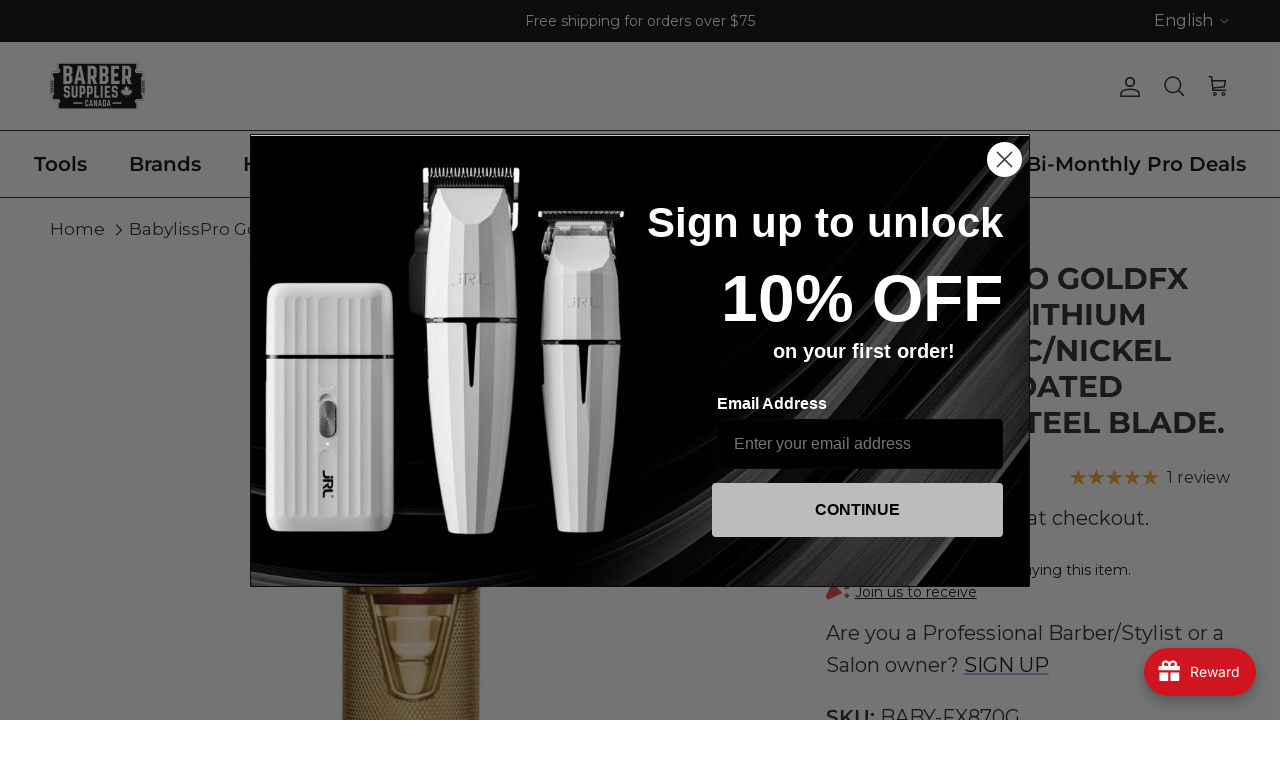

--- FILE ---
content_type: text/html; charset=utf-8
request_url: https://ca.barbersupplies.com/products/babylisspro-goldfx-all-metal-lithium-clipper-dlc-nickel-titanium-coated-stainless-steel-blade
body_size: 84035
content:
<!doctype html>
<html class="no-js" lang="en" dir="ltr">
  <head>
    <!-- Google Tag Manager -->
    <script>
      (function(w,d,s,l,i){w[l]=w[l]||[];w[l].push({'gtm.start':
      new Date().getTime(),event:'gtm.js'});var f=d.getElementsByTagName(s)[0],
      j=d.createElement(s),dl=l!='dataLayer'?'&l='+l:'';j.async=true;j.src=
      'https://www.googletagmanager.com/gtm.js?id='+i+dl;f.parentNode.insertBefore(j,f);
      })(window,document,'script','dataLayer','GTM-WMWCWVXJ');
    </script>
    <link rel="stylesheet" href="https://css.zohocdn.com/salesiq/styles/floatbutton1_hdbs4g11fxGq-yJ4rqKBGHYMdcY0-0-ZpmzBUJPjlNU7MKrPlM3SGPK8tz6jIF_F_.css" media="print" onload="this.media='all'">
<link rel="stylesheet" href="https://css.zohocdn.com/salesiq/styles/floatbuttonpostload_Pa0WG0fin4SjrnBZjHin5vP3GQC_Nv9XqLM6KV_i-I5DsoInRo88Uwa8oyhuF8bR_.css" media="print" onload="this.media='all'">
    <!-- End Google Tag Manager -->

<meta charset="utf-8">
<meta name="viewport" content="width=device-width,initial-scale=1">
<title>BabylissPro GoldFX all-metal lithium clipper. DLC/nickel titanium &ndash; BarberSupplies Canada</title><link rel="canonical" href="https://ca.barbersupplies.com/products/babylisspro-goldfx-all-metal-lithium-clipper-dlc-nickel-titanium-coated-stainless-steel-blade"><link rel="icon" href="//ca.barbersupplies.com/cdn/shop/files/favicon_small_19d57a98-7bf0-4ba6-960a-cd0e3f5cf1b3.png?crop=center&height=48&v=1613519515&width=48" type="image/png">
  <link rel="apple-touch-icon" href="//ca.barbersupplies.com/cdn/shop/files/favicon_small_19d57a98-7bf0-4ba6-960a-cd0e3f5cf1b3.png?crop=center&height=180&v=1613519515&width=180"><meta name="description" content="GOLDFX is a cord/cordless lithium clipper, equipped with a high-torque, brushless, Ferrari-designed engine."><meta property="og:site_name" content="BarberSupplies Canada">
<meta property="og:url" content="https://ca.barbersupplies.com/products/babylisspro-goldfx-all-metal-lithium-clipper-dlc-nickel-titanium-coated-stainless-steel-blade">
<meta property="og:title" content="BabylissPro GoldFX all-metal lithium clipper. DLC/nickel titanium">
<meta property="og:type" content="product">
<meta property="og:description" content="GOLDFX is a cord/cordless lithium clipper, equipped with a high-torque, brushless, Ferrari-designed engine."><meta property="og:image" content="http://ca.barbersupplies.com/cdn/shop/products/fx870g_s_rgb_1_web.jpg?crop=center&height=1200&v=1720789539&width=1200">
  <meta property="og:image:secure_url" content="https://ca.barbersupplies.com/cdn/shop/products/fx870g_s_rgb_1_web.jpg?crop=center&height=1200&v=1720789539&width=1200">
  <meta property="og:image:width" content="2048">
  <meta property="og:image:height" content="2048"><meta property="og:price:amount" content="236.49">
  <meta property="og:price:currency" content="CAD"><meta name="twitter:card" content="summary_large_image">
<meta name="twitter:title" content="BabylissPro GoldFX all-metal lithium clipper. DLC/nickel titanium">
<meta name="twitter:description" content="GOLDFX is a cord/cordless lithium clipper, equipped with a high-torque, brushless, Ferrari-designed engine.">
<style>@font-face {
  font-family: Montserrat;
  font-weight: 400;
  font-style: normal;
  font-display: fallback;
  src: url("//ca.barbersupplies.com/cdn/fonts/montserrat/montserrat_n4.81949fa0ac9fd2021e16436151e8eaa539321637.woff2") format("woff2"),
       url("//ca.barbersupplies.com/cdn/fonts/montserrat/montserrat_n4.a6c632ca7b62da89c3594789ba828388aac693fe.woff") format("woff");
}
@font-face {
  font-family: Montserrat;
  font-weight: 700;
  font-style: normal;
  font-display: fallback;
  src: url("//ca.barbersupplies.com/cdn/fonts/montserrat/montserrat_n7.3c434e22befd5c18a6b4afadb1e3d77c128c7939.woff2") format("woff2"),
       url("//ca.barbersupplies.com/cdn/fonts/montserrat/montserrat_n7.5d9fa6e2cae713c8fb539a9876489d86207fe957.woff") format("woff");
}
@font-face {
  font-family: Montserrat;
  font-weight: 500;
  font-style: normal;
  font-display: fallback;
  src: url("//ca.barbersupplies.com/cdn/fonts/montserrat/montserrat_n5.07ef3781d9c78c8b93c98419da7ad4fbeebb6635.woff2") format("woff2"),
       url("//ca.barbersupplies.com/cdn/fonts/montserrat/montserrat_n5.adf9b4bd8b0e4f55a0b203cdd84512667e0d5e4d.woff") format("woff");
}
@font-face {
  font-family: Montserrat;
  font-weight: 400;
  font-style: italic;
  font-display: fallback;
  src: url("//ca.barbersupplies.com/cdn/fonts/montserrat/montserrat_i4.5a4ea298b4789e064f62a29aafc18d41f09ae59b.woff2") format("woff2"),
       url("//ca.barbersupplies.com/cdn/fonts/montserrat/montserrat_i4.072b5869c5e0ed5b9d2021e4c2af132e16681ad2.woff") format("woff");
}
@font-face {
  font-family: Montserrat;
  font-weight: 700;
  font-style: italic;
  font-display: fallback;
  src: url("//ca.barbersupplies.com/cdn/fonts/montserrat/montserrat_i7.a0d4a463df4f146567d871890ffb3c80408e7732.woff2") format("woff2"),
       url("//ca.barbersupplies.com/cdn/fonts/montserrat/montserrat_i7.f6ec9f2a0681acc6f8152c40921d2a4d2e1a2c78.woff") format("woff");
}
@font-face {
  font-family: Montserrat;
  font-weight: 700;
  font-style: normal;
  font-display: fallback;
  src: url("//ca.barbersupplies.com/cdn/fonts/montserrat/montserrat_n7.3c434e22befd5c18a6b4afadb1e3d77c128c7939.woff2") format("woff2"),
       url("//ca.barbersupplies.com/cdn/fonts/montserrat/montserrat_n7.5d9fa6e2cae713c8fb539a9876489d86207fe957.woff") format("woff");
}
@font-face {
  font-family: Montserrat;
  font-weight: 400;
  font-style: normal;
  font-display: fallback;
  src: url("//ca.barbersupplies.com/cdn/fonts/montserrat/montserrat_n4.81949fa0ac9fd2021e16436151e8eaa539321637.woff2") format("woff2"),
       url("//ca.barbersupplies.com/cdn/fonts/montserrat/montserrat_n4.a6c632ca7b62da89c3594789ba828388aac693fe.woff") format("woff");
}
@font-face {
  font-family: Montserrat;
  font-weight: 600;
  font-style: normal;
  font-display: fallback;
  src: url("//ca.barbersupplies.com/cdn/fonts/montserrat/montserrat_n6.1326b3e84230700ef15b3a29fb520639977513e0.woff2") format("woff2"),
       url("//ca.barbersupplies.com/cdn/fonts/montserrat/montserrat_n6.652f051080eb14192330daceed8cd53dfdc5ead9.woff") format("woff");
}
@font-face {
  font-family: Montserrat;
  font-weight: 600;
  font-style: normal;
  font-display: fallback;
  src: url("//ca.barbersupplies.com/cdn/fonts/montserrat/montserrat_n6.1326b3e84230700ef15b3a29fb520639977513e0.woff2") format("woff2"),
       url("//ca.barbersupplies.com/cdn/fonts/montserrat/montserrat_n6.652f051080eb14192330daceed8cd53dfdc5ead9.woff") format("woff");
}
:root {
  --page-container-width:          2200px;
  --reading-container-width:       720px;
  --divider-opacity:               0.14;
  --gutter-large:                  30px;
  --gutter-desktop:                20px;
  --gutter-mobile:                 16px;
  --section-padding:               50px;
  --larger-section-padding:        80px;
  --larger-section-padding-mobile: 60px;
  --largest-section-padding:       110px;
  --aos-animate-duration:          0.6s;

  --base-font-family:              Montserrat, sans-serif;
  --base-font-weight:              400;
  --base-font-style:               normal;
  --heading-font-family:           Montserrat, sans-serif;
  --heading-font-weight:           700;
  --heading-font-style:            normal;
  --logo-font-family:              Montserrat, sans-serif;
  --logo-font-weight:              400;
  --logo-font-style:               normal;
  --nav-font-family:               Montserrat, sans-serif;
  --nav-font-weight:               600;
  --nav-font-style:                normal;

  --base-text-size:20px;
  --base-line-height:              1.6;
  --input-text-size:20px;
  --smaller-text-size-1:16px;
  --smaller-text-size-2:18px;
  --smaller-text-size-3:17px;
  --smaller-text-size-4:16px;
  --larger-text-size:30px;
  --super-large-text-size:53px;
  --super-large-mobile-text-size:24px;
  --larger-mobile-text-size:24px;
  --logo-text-size:24px;--btn-letter-spacing: 0.08em;
    --btn-text-transform: uppercase;
    --button-text-size: 18px;
    --quickbuy-button-text-size: 13;
    --small-feature-link-font-size: 0.75em;
    --input-btn-padding-top:             1.2em;
    --input-btn-padding-bottom:          1.2em;--heading-text-transform:uppercase;
  --nav-text-size:                      20px;
  --mobile-menu-font-weight:            600;

  --body-bg-color:                      255 255 255;
  --bg-color:                           255 255 255;
  --body-text-color:                    32 34 35;
  --text-color:                         32 34 35;

  --header-text-col:                    #202223;--header-text-hover-col:             var(--main-nav-link-hover-col);--header-bg-col:                     #ffffff;
  --heading-color:                     32 34 35;
  --body-heading-color:                32 34 35;
  --heading-divider-col:               #202223;

  --logo-col:                          #202223;
  --main-nav-bg:                       #ffffff;
  --main-nav-link-col:                 #000000;
  --main-nav-link-hover-col:           #202223;
  --main-nav-link-featured-col:        #f31f1f;

  --link-color:                        0 37 213;
  --body-link-color:                   0 37 213;

  --btn-bg-color:                        0 0 0;
  --btn-bg-hover-color:                  32 34 35;
  --btn-border-color:                    0 0 0;
  --btn-border-hover-color:              32 34 35;
  --btn-text-color:                      255 255 255;
  --btn-text-hover-color:                255 255 255;--btn-alt-bg-color:                    255 255 255;
  --btn-alt-text-color:                  0 0 0;
  --btn-alt-border-color:                0 0 0;
  --btn-alt-border-hover-color:          0 0 0;--btn-ter-bg-color:                    235 235 235;
  --btn-ter-text-color:                  0 0 0;
  --btn-ter-bg-hover-color:              0 0 0;
  --btn-ter-text-hover-color:            255 255 255;--btn-border-radius: 3px;--color-scheme-default:                             #ffffff;
  --color-scheme-default-color:                       255 255 255;
  --color-scheme-default-text-color:                  32 34 35;
  --color-scheme-default-head-color:                  32 34 35;
  --color-scheme-default-link-color:                  0 37 213;
  --color-scheme-default-btn-text-color:              255 255 255;
  --color-scheme-default-btn-text-hover-color:        255 255 255;
  --color-scheme-default-btn-bg-color:                0 0 0;
  --color-scheme-default-btn-bg-hover-color:          32 34 35;
  --color-scheme-default-btn-border-color:            0 0 0;
  --color-scheme-default-btn-border-hover-color:      32 34 35;
  --color-scheme-default-btn-alt-text-color:          0 0 0;
  --color-scheme-default-btn-alt-bg-color:            255 255 255;
  --color-scheme-default-btn-alt-border-color:        0 0 0;
  --color-scheme-default-btn-alt-border-hover-color:  0 0 0;

  --color-scheme-1:                             #f6f6f6;
  --color-scheme-1-color:                       246 246 246;
  --color-scheme-1-text-color:                  0 0 0;
  --color-scheme-1-head-color:                  32 34 35;
  --color-scheme-1-link-color:                  5 155 248;
  --color-scheme-1-btn-text-color:              255 255 255;
  --color-scheme-1-btn-text-hover-color:        255 255 255;
  --color-scheme-1-btn-bg-color:                0 0 0;
  --color-scheme-1-btn-bg-hover-color:          32 34 35;
  --color-scheme-1-btn-border-color:            0 0 0;
  --color-scheme-1-btn-border-hover-color:      32 34 35;
  --color-scheme-1-btn-alt-text-color:          0 0 0;
  --color-scheme-1-btn-alt-bg-color:            255 255 255;
  --color-scheme-1-btn-alt-border-color:        0 0 0;
  --color-scheme-1-btn-alt-border-hover-color:  0 0 0;

  --color-scheme-2:                             #f6f6f6;
  --color-scheme-2-color:                       246 246 246;
  --color-scheme-2-text-color:                  0 0 0;
  --color-scheme-2-head-color:                  32 34 35;
  --color-scheme-2-link-color:                  5 155 248;
  --color-scheme-2-btn-text-color:              255 255 255;
  --color-scheme-2-btn-text-hover-color:        255 255 255;
  --color-scheme-2-btn-bg-color:                0 0 0;
  --color-scheme-2-btn-bg-hover-color:          32 34 35;
  --color-scheme-2-btn-border-color:            0 0 0;
  --color-scheme-2-btn-border-hover-color:      32 34 35;
  --color-scheme-2-btn-alt-text-color:          0 0 0;
  --color-scheme-2-btn-alt-bg-color:            255 255 255;
  --color-scheme-2-btn-alt-border-color:        0 0 0;
  --color-scheme-2-btn-alt-border-hover-color:  0 0 0;

  /* Shop Pay payment terms */
  --payment-terms-background-color:    #ffffff;--quickbuy-bg: 246 246 246;--body-input-background-color:       rgb(var(--body-bg-color));
  --input-background-color:            rgb(var(--body-bg-color));
  --body-input-text-color:             var(--body-text-color);
  --input-text-color:                  var(--body-text-color);
  --body-input-border-color:           rgb(199, 200, 200);
  --input-border-color:                rgb(199, 200, 200);
  --input-border-color-hover:          rgb(132, 133, 134);
  --input-border-color-active:         rgb(32, 34, 35);

  --swatch-cross-svg:                  url("data:image/svg+xml,%3Csvg xmlns='http://www.w3.org/2000/svg' width='240' height='240' viewBox='0 0 24 24' fill='none' stroke='rgb(199, 200, 200)' stroke-width='0.09' preserveAspectRatio='none' %3E%3Cline x1='24' y1='0' x2='0' y2='24'%3E%3C/line%3E%3C/svg%3E");
  --swatch-cross-hover:                url("data:image/svg+xml,%3Csvg xmlns='http://www.w3.org/2000/svg' width='240' height='240' viewBox='0 0 24 24' fill='none' stroke='rgb(132, 133, 134)' stroke-width='0.09' preserveAspectRatio='none' %3E%3Cline x1='24' y1='0' x2='0' y2='24'%3E%3C/line%3E%3C/svg%3E");
  --swatch-cross-active:               url("data:image/svg+xml,%3Csvg xmlns='http://www.w3.org/2000/svg' width='240' height='240' viewBox='0 0 24 24' fill='none' stroke='rgb(32, 34, 35)' stroke-width='0.09' preserveAspectRatio='none' %3E%3Cline x1='24' y1='0' x2='0' y2='24'%3E%3C/line%3E%3C/svg%3E");

  --footer-divider-col:                #000000;
  --footer-text-col:                   255 255 255;
  --footer-heading-col:                242 250 240;
  --footer-bg:                         #000000;--product-label-overlay-justify: flex-end;--product-label-overlay-align: flex-end;--product-label-overlay-reduction-text:   #f8f3f3;
  --product-label-overlay-reduction-bg:     #dc4444;
  --product-label-overlay-stock-text:       #6d7175;
  --product-label-overlay-stock-bg:         #ffffff;
  --product-label-overlay-new-text:         #e6a339;
  --product-label-overlay-new-bg:           #f6f6f6;
  --product-label-overlay-meta-text:        #ffffff;
  --product-label-overlay-meta-bg:          #202223;
  --product-label-sale-text:                #dc4444;
  --product-label-sold-text:                #202223;
  --product-label-preorder-text:            #60a57e;

  --product-block-crop-align:               center;

  
  --product-block-price-align:              center;
  --product-block-price-item-margin-start:  .25rem;
  --product-block-price-item-margin-end:    .25rem;
  

  --collection-block-image-position:   center center;

  --swatch-picker-image-size:          60px;
  --swatch-crop-align:                 center center;

  --image-overlay-text-color:          255 255 255;--image-overlay-bg:                  rgba(0, 0, 0, 0.24);
  --image-overlay-shadow-start:        rgb(0 0 0 / 0.38);
  --image-overlay-box-opacity:         1.0;--product-inventory-ok-box-color:            #f2faf0;
  --product-inventory-ok-text-color:           #108043;
  --product-inventory-ok-icon-box-fill-color:  #fff;
  --product-inventory-low-box-color:           #fcf1cd;
  --product-inventory-low-text-color:          #dd9a1a;
  --product-inventory-low-icon-box-fill-color: #fff;
  --product-inventory-low-text-color-channels: 16, 128, 67;
  --product-inventory-ok-text-color-channels:  221, 154, 26;

  --rating-star-color: 246 165 41;
}::selection {
    background: rgb(var(--body-heading-color));
    color: rgb(var(--body-bg-color));
  }
  ::-moz-selection {
    background: rgb(var(--body-heading-color));
    color: rgb(var(--body-bg-color));
  }.use-color-scheme--default {
  --product-label-sale-text:           #dc4444;
  --product-label-sold-text:           #202223;
  --product-label-preorder-text:       #60a57e;
  --input-background-color:            rgb(var(--body-bg-color));
  --input-text-color:                  var(--body-input-text-color);
  --input-border-color:                rgb(199, 200, 200);
  --input-border-color-hover:          rgb(132, 133, 134);
  --input-border-color-active:         rgb(32, 34, 35);
}.use-color-scheme--1 {
  --product-label-sale-text:           currentColor;
  --product-label-sold-text:           currentColor;
  --product-label-preorder-text:       currentColor;
  --input-background-color:            transparent;
  --input-text-color:                  0 0 0;
  --input-border-color:                rgb(172, 172, 172);
  --input-border-color-hover:          rgb(111, 111, 111);
  --input-border-color-active:         rgb(0, 0, 0);
}.use-color-scheme--2 {
  --product-label-sale-text:           currentColor;
  --product-label-sold-text:           currentColor;
  --product-label-preorder-text:       currentColor;
  --input-background-color:            transparent;
  --input-text-color:                  0 0 0;
  --input-border-color:                rgb(172, 172, 172);
  --input-border-color-hover:          rgb(111, 111, 111);
  --input-border-color-active:         rgb(0, 0, 0);
}@media screen and (max-width: 600px){
.Vtl-ProductLabel__Text {
    font-size: 10px !important;
}
.Vtl-ProductLabel.Vtl-ProductLabel--Rectangle.Vtl-ProductLabel--Id-9612 {
    height: auto !important;
    width: auto !important;
}
.Vtl-ProductLabel.Vtl-ProductLabel--Rectangle.Vtl-ProductLabel--Id-9614{
	height: auto !important;
    width: auto !important;
}}
    </style>

    <link href="//ca.barbersupplies.com/cdn/shop/t/84/assets/main.css?v=99774521774031462341734112795" rel="stylesheet" type="text/css" media="all" />
    <link href="//ca.barbersupplies.com/cdn/shop/t/84/assets/custom.css?v=45319134195947101781741277835" rel="stylesheet" type="text/css" media="all" />
<link rel="preload" as="font" href="//ca.barbersupplies.com/cdn/fonts/montserrat/montserrat_n4.81949fa0ac9fd2021e16436151e8eaa539321637.woff2" type="font/woff2" crossorigin><link rel="preload" as="font" href="//ca.barbersupplies.com/cdn/fonts/montserrat/montserrat_n7.3c434e22befd5c18a6b4afadb1e3d77c128c7939.woff2" type="font/woff2" crossorigin><link rel="stylesheet" href="https://cdnjs.cloudflare.com/ajax/libs/font-awesome/4.7.0/css/font-awesome.min.css">
<script type="application/ld+json"> {
 "@context": "https://www.schema.org/",
 "@type": "LocalBusiness",
 "name": "Barber Supplies Canada",
 "url": "https://ca.barbersupplies.com/",
 "@id": "https://ca.barbersupplies.com/#LocalBusiness",
 "logo": "https://ca.barbersupplies.com/cdn/shop/files/logo_f4f65874-4e4c-4e48-ace1-8957e83b7f61.png",
 "image": "https://ca.barbersupplies.com/static/imggallery/full/d/defb3c4b0ed211.jpg",
 "description": "As a proud branch of Perma Brands Corp., Barber Supplies Canada offers premium barber tools and grooming products for professionals across Canada. From razors to clippers, we bring the finest brands to your doorstep, ensuring quality and style with every cut.",
 "email": "hello@barbersupplies.com",
    "areaServed": [
		"ON M1M3V1"
         ],
  
 "sameAs": [
   "https://www.facebook.com/Barbersuppliescanada/",
   "https://www.youtube.com/channel/UCUgRve3LXqID1ApRVQPK43g",
   "https://www.instagram.com/barbersuppliescanada/",
   "https://ca.pinterest.com/barbersuppliescanada/"
],
  "paymentAccepted": [
    "Cash",
    "Credit Card"
  ],
  "hasMap": "https://g.co/kgs/cK5rdnY",
"address":
 {
 "@type": "PostalAddress",
 "streetAddress": "34 Skagway Ave",
 "addressLocality": "Scarborough",
 "addressRegion": "ON",
 "postalCode": "M1M3V1"
 },
"openingHours":  [
 "Mon-Fri 09:00-17:00"
  ],
   "geo": {
      "@type": "GeoCoordinates",
      "latitude": "43.73100080629248",
      "longitude": "-79.24171627361318"
  },
"priceRange": "$$-$$$",
"department": [
{
 "@type": "LocalBusiness",
 "name": "Barber Supplies USA",
 "url": "https://ca.barbersupplies.com/",
 "@id": "https://ca.barbersupplies.com/#LocalBusiness",
 "logo": "https://ca.barbersupplies.com/cdn/shop/files/logo_f4f65874-4e4c-4e48-ace1-8957e83b7f61.png",
 "image": "https://ca.barbersupplies.com/static/imggallery/full/d/defb3c4b0ed211.jpg",
 "description": "As a proud branch of Perma Brands Corp., Barber Supplies Canada offers premium barber tools and grooming products for professionals across Canada. From razors to clippers, we bring the finest brands to your doorstep, ensuring quality and style with every cut.",
 "email": "hello@barbersupplies.com",
    "areaServed": [
		"NY 14225"
         ],
	 "sameAs": [
   "https://www.facebook.com/Barbersuppliescanada/",
   "https://www.youtube.com/channel/UCUgRve3LXqID1ApRVQPK43g",
   "https://www.instagram.com/barbersuppliescanada/",
   "https://ca.pinterest.com/barbersuppliescanada/"
],
  "paymentAccepted": [
    "Cash",
    "Credit Card"
  ],
"address":
 {
 "@type": "PostalAddress",
 "streetAddress": "425 Cayuga Road, Unit 200",
 "addressLocality": "Buffalo",
 "addressRegion": "NY",
 "postalCode": "14225"
 },
"openingHours":  [
 "Mon-Fri 09:00-17:00"
  ],
   "geo": {
      "@type": "GeoCoordinates",
      "latitude": "42.941994136583425",
      "longitude": "-78.74165597383418"
  },
"priceRange": "$$-$$$"
}]
}
</script>   
    <script>
      document.documentElement.className = document.documentElement.className.replace('no-js', 'js');

      window.theme = {
        info: {
          name: 'Symmetry',
          version: '7.2.1'
        },
        device: {
          hasTouch: window.matchMedia('(any-pointer: coarse)').matches,
          hasHover: window.matchMedia('(hover: hover)').matches
        },
        mediaQueries: {
          md: '(min-width: 768px)',
          productMediaCarouselBreak: '(min-width: 1041px)'
        },
        routes: {
          base: 'https://ca.barbersupplies.com',
          cart: '/cart',
          cartAdd: '/cart/add.js',
          cartUpdate: '/cart/update.js',
          predictiveSearch: '/search/suggest'
        },
        strings: {
          cartTermsConfirmation: "You must agree to the terms and conditions before continuing.",
          cartItemsQuantityError: "You can only add [QUANTITY] of this item to your cart.",
          generalSearchViewAll: "View all search results",
          noStock: "Sold out",
          noVariant: "Unavailable",
          productsProductChooseA: "Choose a",
          generalSearchPages: "Pages",
          generalSearchNoResultsWithoutTerms: "Sorry, we couldnʼt find any results",
          shippingCalculator: {
            singleRate: "There is one shipping rate for this destination:",
            multipleRates: "There are multiple shipping rates for this destination:",
            noRates: "We do not ship to this destination."
          }
        },
        settings: {
          moneyWithCurrencyFormat: "${{amount}} CAD",
          cartType: "drawer",
          afterAddToCart: "notification",
          quickbuyStyle: "button",
          externalLinksNewTab: true,
          internalLinksSmoothScroll: true
        }
      }

      theme.inlineNavigationCheck = function() {
        var pageHeader = document.querySelector('.pageheader'),
            inlineNavContainer = pageHeader.querySelector('.logo-area__left__inner'),
            inlineNav = inlineNavContainer.querySelector('.navigation--left');
        if (inlineNav && getComputedStyle(inlineNav).display != 'none') {
          var inlineMenuCentered = document.querySelector('.pageheader--layout-inline-menu-center'),
              logoContainer = document.querySelector('.logo-area__middle__inner');
          if(inlineMenuCentered) {
            var rightWidth = document.querySelector('.logo-area__right__inner').clientWidth,
                middleWidth = logoContainer.clientWidth,
                logoArea = document.querySelector('.logo-area'),
                computedLogoAreaStyle = getComputedStyle(logoArea),
                logoAreaInnerWidth = logoArea.clientWidth - Math.ceil(parseFloat(computedLogoAreaStyle.paddingLeft)) - Math.ceil(parseFloat(computedLogoAreaStyle.paddingRight)),
                availableNavWidth = logoAreaInnerWidth - Math.max(rightWidth, middleWidth) * 2 - 40;
            inlineNavContainer.style.maxWidth = availableNavWidth + 'px';
          }

          var firstInlineNavLink = inlineNav.querySelector('.navigation__item:first-child'),
              lastInlineNavLink = inlineNav.querySelector('.navigation__item:last-child');
          if (lastInlineNavLink) {
            var inlineNavWidth = null;
            if(document.querySelector('html[dir=rtl]')) {
              inlineNavWidth = firstInlineNavLink.offsetLeft - lastInlineNavLink.offsetLeft + firstInlineNavLink.offsetWidth;
            } else {
              inlineNavWidth = lastInlineNavLink.offsetLeft - firstInlineNavLink.offsetLeft + lastInlineNavLink.offsetWidth;
            }
            if (inlineNavContainer.offsetWidth >= inlineNavWidth) {
              pageHeader.classList.add('pageheader--layout-inline-permitted');
              var tallLogo = logoContainer.clientHeight > lastInlineNavLink.clientHeight + 20;
              if (tallLogo) {
                inlineNav.classList.add('navigation--tight-underline');
              } else {
                inlineNav.classList.remove('navigation--tight-underline');
              }
            } else {
              pageHeader.classList.remove('pageheader--layout-inline-permitted');
            }
          }
        }
      };

      theme.setInitialHeaderHeightProperty = () => {
        const section = document.querySelector('.section-header');
        if (section) {
          document.documentElement.style.setProperty('--theme-header-height', Math.ceil(section.clientHeight) + 'px');
        }
      };
    </script>

    <script src="//ca.barbersupplies.com/cdn/shop/t/84/assets/main.js?v=63521094751913525411753289384" defer></script>

    <script>window.performance && window.performance.mark && window.performance.mark('shopify.content_for_header.start');</script><meta name="google-site-verification" content="VxDp_pUi3dqFbSoJ2esORY49X0YMsVGqsnnkL7u6Dg4">
<meta name="facebook-domain-verification" content="nqjm0jvo6uzxf4uw0ap556oy0lnyge">
<meta id="shopify-digital-wallet" name="shopify-digital-wallet" content="/13136261/digital_wallets/dialog">
<meta name="shopify-checkout-api-token" content="c3a29ce9f0bd8a85bc48d9828c580b49">
<meta id="in-context-paypal-metadata" data-shop-id="13136261" data-venmo-supported="false" data-environment="production" data-locale="en_US" data-paypal-v4="true" data-currency="CAD">
<link rel="alternate" hreflang="x-default" href="https://ca.barbersupplies.com/products/babylisspro-goldfx-all-metal-lithium-clipper-dlc-nickel-titanium-coated-stainless-steel-blade">
<link rel="alternate" hreflang="en-CA" href="https://ca.barbersupplies.com/products/babylisspro-goldfx-all-metal-lithium-clipper-dlc-nickel-titanium-coated-stainless-steel-blade">
<link rel="alternate" hreflang="fr-CA" href="https://ca.barbersupplies.com/fr/products/babylisspro-goldfx-all-metal-lithium-clipper-dlc-nickel-titanium-coated-stainless-steel-blade">
<link rel="alternate" type="application/json+oembed" href="https://ca.barbersupplies.com/products/babylisspro-goldfx-all-metal-lithium-clipper-dlc-nickel-titanium-coated-stainless-steel-blade.oembed">
<script async="async" src="/checkouts/internal/preloads.js?locale=en-CA"></script>
<link rel="preconnect" href="https://shop.app" crossorigin="anonymous">
<script async="async" src="https://shop.app/checkouts/internal/preloads.js?locale=en-CA&shop_id=13136261" crossorigin="anonymous"></script>
<script id="apple-pay-shop-capabilities" type="application/json">{"shopId":13136261,"countryCode":"CA","currencyCode":"CAD","merchantCapabilities":["supports3DS"],"merchantId":"gid:\/\/shopify\/Shop\/13136261","merchantName":"BarberSupplies Canada","requiredBillingContactFields":["postalAddress","email","phone"],"requiredShippingContactFields":["postalAddress","email","phone"],"shippingType":"shipping","supportedNetworks":["visa","masterCard","amex","discover","interac","jcb"],"total":{"type":"pending","label":"BarberSupplies Canada","amount":"1.00"},"shopifyPaymentsEnabled":true,"supportsSubscriptions":true}</script>
<script id="shopify-features" type="application/json">{"accessToken":"c3a29ce9f0bd8a85bc48d9828c580b49","betas":["rich-media-storefront-analytics"],"domain":"ca.barbersupplies.com","predictiveSearch":true,"shopId":13136261,"locale":"en"}</script>
<script>var Shopify = Shopify || {};
Shopify.shop = "barbersuppliesco-ca.myshopify.com";
Shopify.locale = "en";
Shopify.currency = {"active":"CAD","rate":"1.0"};
Shopify.country = "CA";
Shopify.theme = {"name":"13th December 24 Symmetry","id":134671204425,"schema_name":"Symmetry","schema_version":"7.2.1","theme_store_id":568,"role":"main"};
Shopify.theme.handle = "null";
Shopify.theme.style = {"id":null,"handle":null};
Shopify.cdnHost = "ca.barbersupplies.com/cdn";
Shopify.routes = Shopify.routes || {};
Shopify.routes.root = "/";</script>
<script type="module">!function(o){(o.Shopify=o.Shopify||{}).modules=!0}(window);</script>
<script>!function(o){function n(){var o=[];function n(){o.push(Array.prototype.slice.apply(arguments))}return n.q=o,n}var t=o.Shopify=o.Shopify||{};t.loadFeatures=n(),t.autoloadFeatures=n()}(window);</script>
<script>
  window.ShopifyPay = window.ShopifyPay || {};
  window.ShopifyPay.apiHost = "shop.app\/pay";
  window.ShopifyPay.redirectState = null;
</script>
<script id="shop-js-analytics" type="application/json">{"pageType":"product"}</script>
<script defer="defer" async type="module" src="//ca.barbersupplies.com/cdn/shopifycloud/shop-js/modules/v2/client.init-shop-cart-sync_BN7fPSNr.en.esm.js"></script>
<script defer="defer" async type="module" src="//ca.barbersupplies.com/cdn/shopifycloud/shop-js/modules/v2/chunk.common_Cbph3Kss.esm.js"></script>
<script defer="defer" async type="module" src="//ca.barbersupplies.com/cdn/shopifycloud/shop-js/modules/v2/chunk.modal_DKumMAJ1.esm.js"></script>
<script type="module">
  await import("//ca.barbersupplies.com/cdn/shopifycloud/shop-js/modules/v2/client.init-shop-cart-sync_BN7fPSNr.en.esm.js");
await import("//ca.barbersupplies.com/cdn/shopifycloud/shop-js/modules/v2/chunk.common_Cbph3Kss.esm.js");
await import("//ca.barbersupplies.com/cdn/shopifycloud/shop-js/modules/v2/chunk.modal_DKumMAJ1.esm.js");

  window.Shopify.SignInWithShop?.initShopCartSync?.({"fedCMEnabled":true,"windoidEnabled":true});

</script>
<script>
  window.Shopify = window.Shopify || {};
  if (!window.Shopify.featureAssets) window.Shopify.featureAssets = {};
  window.Shopify.featureAssets['shop-js'] = {"shop-cart-sync":["modules/v2/client.shop-cart-sync_CJVUk8Jm.en.esm.js","modules/v2/chunk.common_Cbph3Kss.esm.js","modules/v2/chunk.modal_DKumMAJ1.esm.js"],"init-fed-cm":["modules/v2/client.init-fed-cm_7Fvt41F4.en.esm.js","modules/v2/chunk.common_Cbph3Kss.esm.js","modules/v2/chunk.modal_DKumMAJ1.esm.js"],"init-shop-email-lookup-coordinator":["modules/v2/client.init-shop-email-lookup-coordinator_Cc088_bR.en.esm.js","modules/v2/chunk.common_Cbph3Kss.esm.js","modules/v2/chunk.modal_DKumMAJ1.esm.js"],"init-windoid":["modules/v2/client.init-windoid_hPopwJRj.en.esm.js","modules/v2/chunk.common_Cbph3Kss.esm.js","modules/v2/chunk.modal_DKumMAJ1.esm.js"],"shop-button":["modules/v2/client.shop-button_B0jaPSNF.en.esm.js","modules/v2/chunk.common_Cbph3Kss.esm.js","modules/v2/chunk.modal_DKumMAJ1.esm.js"],"shop-cash-offers":["modules/v2/client.shop-cash-offers_DPIskqss.en.esm.js","modules/v2/chunk.common_Cbph3Kss.esm.js","modules/v2/chunk.modal_DKumMAJ1.esm.js"],"shop-toast-manager":["modules/v2/client.shop-toast-manager_CK7RT69O.en.esm.js","modules/v2/chunk.common_Cbph3Kss.esm.js","modules/v2/chunk.modal_DKumMAJ1.esm.js"],"init-shop-cart-sync":["modules/v2/client.init-shop-cart-sync_BN7fPSNr.en.esm.js","modules/v2/chunk.common_Cbph3Kss.esm.js","modules/v2/chunk.modal_DKumMAJ1.esm.js"],"init-customer-accounts-sign-up":["modules/v2/client.init-customer-accounts-sign-up_CfPf4CXf.en.esm.js","modules/v2/client.shop-login-button_DeIztwXF.en.esm.js","modules/v2/chunk.common_Cbph3Kss.esm.js","modules/v2/chunk.modal_DKumMAJ1.esm.js"],"pay-button":["modules/v2/client.pay-button_CgIwFSYN.en.esm.js","modules/v2/chunk.common_Cbph3Kss.esm.js","modules/v2/chunk.modal_DKumMAJ1.esm.js"],"init-customer-accounts":["modules/v2/client.init-customer-accounts_DQ3x16JI.en.esm.js","modules/v2/client.shop-login-button_DeIztwXF.en.esm.js","modules/v2/chunk.common_Cbph3Kss.esm.js","modules/v2/chunk.modal_DKumMAJ1.esm.js"],"avatar":["modules/v2/client.avatar_BTnouDA3.en.esm.js"],"init-shop-for-new-customer-accounts":["modules/v2/client.init-shop-for-new-customer-accounts_CsZy_esa.en.esm.js","modules/v2/client.shop-login-button_DeIztwXF.en.esm.js","modules/v2/chunk.common_Cbph3Kss.esm.js","modules/v2/chunk.modal_DKumMAJ1.esm.js"],"shop-follow-button":["modules/v2/client.shop-follow-button_BRMJjgGd.en.esm.js","modules/v2/chunk.common_Cbph3Kss.esm.js","modules/v2/chunk.modal_DKumMAJ1.esm.js"],"checkout-modal":["modules/v2/client.checkout-modal_B9Drz_yf.en.esm.js","modules/v2/chunk.common_Cbph3Kss.esm.js","modules/v2/chunk.modal_DKumMAJ1.esm.js"],"shop-login-button":["modules/v2/client.shop-login-button_DeIztwXF.en.esm.js","modules/v2/chunk.common_Cbph3Kss.esm.js","modules/v2/chunk.modal_DKumMAJ1.esm.js"],"lead-capture":["modules/v2/client.lead-capture_DXYzFM3R.en.esm.js","modules/v2/chunk.common_Cbph3Kss.esm.js","modules/v2/chunk.modal_DKumMAJ1.esm.js"],"shop-login":["modules/v2/client.shop-login_CA5pJqmO.en.esm.js","modules/v2/chunk.common_Cbph3Kss.esm.js","modules/v2/chunk.modal_DKumMAJ1.esm.js"],"payment-terms":["modules/v2/client.payment-terms_BxzfvcZJ.en.esm.js","modules/v2/chunk.common_Cbph3Kss.esm.js","modules/v2/chunk.modal_DKumMAJ1.esm.js"]};
</script>
<script>(function() {
  var isLoaded = false;
  function asyncLoad() {
    if (isLoaded) return;
    isLoaded = true;
    var urls = ["https:\/\/shopify-widget.route.com\/shopify.widget.js?shop=barbersuppliesco-ca.myshopify.com","https:\/\/joy.avada.io\/scripttag\/avada-joy-tracking.min.js?shop=barbersuppliesco-ca.myshopify.com"];
    for (var i = 0; i < urls.length; i++) {
      var s = document.createElement('script');
      s.type = 'text/javascript';
      s.async = true;
      s.src = urls[i];
      var x = document.getElementsByTagName('script')[0];
      x.parentNode.insertBefore(s, x);
    }
  };
  if(window.attachEvent) {
    window.attachEvent('onload', asyncLoad);
  } else {
    window.addEventListener('load', asyncLoad, false);
  }
})();</script>
<script id="__st">var __st={"a":13136261,"offset":-18000,"reqid":"214d0536-122f-4d7d-aee9-d03a30927910-1769906052","pageurl":"ca.barbersupplies.com\/products\/babylisspro-goldfx-all-metal-lithium-clipper-dlc-nickel-titanium-coated-stainless-steel-blade","u":"ef7669096550","p":"product","rtyp":"product","rid":6558501011529};</script>
<script>window.ShopifyPaypalV4VisibilityTracking = true;</script>
<script id="captcha-bootstrap">!function(){'use strict';const t='contact',e='account',n='new_comment',o=[[t,t],['blogs',n],['comments',n],[t,'customer']],c=[[e,'customer_login'],[e,'guest_login'],[e,'recover_customer_password'],[e,'create_customer']],r=t=>t.map((([t,e])=>`form[action*='/${t}']:not([data-nocaptcha='true']) input[name='form_type'][value='${e}']`)).join(','),a=t=>()=>t?[...document.querySelectorAll(t)].map((t=>t.form)):[];function s(){const t=[...o],e=r(t);return a(e)}const i='password',u='form_key',d=['recaptcha-v3-token','g-recaptcha-response','h-captcha-response',i],f=()=>{try{return window.sessionStorage}catch{return}},m='__shopify_v',_=t=>t.elements[u];function p(t,e,n=!1){try{const o=window.sessionStorage,c=JSON.parse(o.getItem(e)),{data:r}=function(t){const{data:e,action:n}=t;return t[m]||n?{data:e,action:n}:{data:t,action:n}}(c);for(const[e,n]of Object.entries(r))t.elements[e]&&(t.elements[e].value=n);n&&o.removeItem(e)}catch(o){console.error('form repopulation failed',{error:o})}}const l='form_type',E='cptcha';function T(t){t.dataset[E]=!0}const w=window,h=w.document,L='Shopify',v='ce_forms',y='captcha';let A=!1;((t,e)=>{const n=(g='f06e6c50-85a8-45c8-87d0-21a2b65856fe',I='https://cdn.shopify.com/shopifycloud/storefront-forms-hcaptcha/ce_storefront_forms_captcha_hcaptcha.v1.5.2.iife.js',D={infoText:'Protected by hCaptcha',privacyText:'Privacy',termsText:'Terms'},(t,e,n)=>{const o=w[L][v],c=o.bindForm;if(c)return c(t,g,e,D).then(n);var r;o.q.push([[t,g,e,D],n]),r=I,A||(h.body.append(Object.assign(h.createElement('script'),{id:'captcha-provider',async:!0,src:r})),A=!0)});var g,I,D;w[L]=w[L]||{},w[L][v]=w[L][v]||{},w[L][v].q=[],w[L][y]=w[L][y]||{},w[L][y].protect=function(t,e){n(t,void 0,e),T(t)},Object.freeze(w[L][y]),function(t,e,n,w,h,L){const[v,y,A,g]=function(t,e,n){const i=e?o:[],u=t?c:[],d=[...i,...u],f=r(d),m=r(i),_=r(d.filter((([t,e])=>n.includes(e))));return[a(f),a(m),a(_),s()]}(w,h,L),I=t=>{const e=t.target;return e instanceof HTMLFormElement?e:e&&e.form},D=t=>v().includes(t);t.addEventListener('submit',(t=>{const e=I(t);if(!e)return;const n=D(e)&&!e.dataset.hcaptchaBound&&!e.dataset.recaptchaBound,o=_(e),c=g().includes(e)&&(!o||!o.value);(n||c)&&t.preventDefault(),c&&!n&&(function(t){try{if(!f())return;!function(t){const e=f();if(!e)return;const n=_(t);if(!n)return;const o=n.value;o&&e.removeItem(o)}(t);const e=Array.from(Array(32),(()=>Math.random().toString(36)[2])).join('');!function(t,e){_(t)||t.append(Object.assign(document.createElement('input'),{type:'hidden',name:u})),t.elements[u].value=e}(t,e),function(t,e){const n=f();if(!n)return;const o=[...t.querySelectorAll(`input[type='${i}']`)].map((({name:t})=>t)),c=[...d,...o],r={};for(const[a,s]of new FormData(t).entries())c.includes(a)||(r[a]=s);n.setItem(e,JSON.stringify({[m]:1,action:t.action,data:r}))}(t,e)}catch(e){console.error('failed to persist form',e)}}(e),e.submit())}));const S=(t,e)=>{t&&!t.dataset[E]&&(n(t,e.some((e=>e===t))),T(t))};for(const o of['focusin','change'])t.addEventListener(o,(t=>{const e=I(t);D(e)&&S(e,y())}));const B=e.get('form_key'),M=e.get(l),P=B&&M;t.addEventListener('DOMContentLoaded',(()=>{const t=y();if(P)for(const e of t)e.elements[l].value===M&&p(e,B);[...new Set([...A(),...v().filter((t=>'true'===t.dataset.shopifyCaptcha))])].forEach((e=>S(e,t)))}))}(h,new URLSearchParams(w.location.search),n,t,e,['guest_login'])})(!0,!0)}();</script>
<script integrity="sha256-4kQ18oKyAcykRKYeNunJcIwy7WH5gtpwJnB7kiuLZ1E=" data-source-attribution="shopify.loadfeatures" defer="defer" src="//ca.barbersupplies.com/cdn/shopifycloud/storefront/assets/storefront/load_feature-a0a9edcb.js" crossorigin="anonymous"></script>
<script crossorigin="anonymous" defer="defer" src="//ca.barbersupplies.com/cdn/shopifycloud/storefront/assets/shopify_pay/storefront-65b4c6d7.js?v=20250812"></script>
<script data-source-attribution="shopify.dynamic_checkout.dynamic.init">var Shopify=Shopify||{};Shopify.PaymentButton=Shopify.PaymentButton||{isStorefrontPortableWallets:!0,init:function(){window.Shopify.PaymentButton.init=function(){};var t=document.createElement("script");t.src="https://ca.barbersupplies.com/cdn/shopifycloud/portable-wallets/latest/portable-wallets.en.js",t.type="module",document.head.appendChild(t)}};
</script>
<script data-source-attribution="shopify.dynamic_checkout.buyer_consent">
  function portableWalletsHideBuyerConsent(e){var t=document.getElementById("shopify-buyer-consent"),n=document.getElementById("shopify-subscription-policy-button");t&&n&&(t.classList.add("hidden"),t.setAttribute("aria-hidden","true"),n.removeEventListener("click",e))}function portableWalletsShowBuyerConsent(e){var t=document.getElementById("shopify-buyer-consent"),n=document.getElementById("shopify-subscription-policy-button");t&&n&&(t.classList.remove("hidden"),t.removeAttribute("aria-hidden"),n.addEventListener("click",e))}window.Shopify?.PaymentButton&&(window.Shopify.PaymentButton.hideBuyerConsent=portableWalletsHideBuyerConsent,window.Shopify.PaymentButton.showBuyerConsent=portableWalletsShowBuyerConsent);
</script>
<script data-source-attribution="shopify.dynamic_checkout.cart.bootstrap">document.addEventListener("DOMContentLoaded",(function(){function t(){return document.querySelector("shopify-accelerated-checkout-cart, shopify-accelerated-checkout")}if(t())Shopify.PaymentButton.init();else{new MutationObserver((function(e,n){t()&&(Shopify.PaymentButton.init(),n.disconnect())})).observe(document.body,{childList:!0,subtree:!0})}}));
</script>
<link id="shopify-accelerated-checkout-styles" rel="stylesheet" media="screen" href="https://ca.barbersupplies.com/cdn/shopifycloud/portable-wallets/latest/accelerated-checkout-backwards-compat.css" crossorigin="anonymous">
<style id="shopify-accelerated-checkout-cart">
        #shopify-buyer-consent {
  margin-top: 1em;
  display: inline-block;
  width: 100%;
}

#shopify-buyer-consent.hidden {
  display: none;
}

#shopify-subscription-policy-button {
  background: none;
  border: none;
  padding: 0;
  text-decoration: underline;
  font-size: inherit;
  cursor: pointer;
}

#shopify-subscription-policy-button::before {
  box-shadow: none;
}

      </style>
<script id="sections-script" data-sections="related-products" defer="defer" src="//ca.barbersupplies.com/cdn/shop/t/84/compiled_assets/scripts.js?v=12801"></script>
<script>window.performance && window.performance.mark && window.performance.mark('shopify.content_for_header.end');</script>
<!-- CC Custom Head Start --><!-- CC Custom Head End --><!-- BEGIN app block: shopify://apps/klaviyo-email-marketing-sms/blocks/klaviyo-onsite-embed/2632fe16-c075-4321-a88b-50b567f42507 -->












  <script async src="https://static.klaviyo.com/onsite/js/M9mkYg/klaviyo.js?company_id=M9mkYg"></script>
  <script>!function(){if(!window.klaviyo){window._klOnsite=window._klOnsite||[];try{window.klaviyo=new Proxy({},{get:function(n,i){return"push"===i?function(){var n;(n=window._klOnsite).push.apply(n,arguments)}:function(){for(var n=arguments.length,o=new Array(n),w=0;w<n;w++)o[w]=arguments[w];var t="function"==typeof o[o.length-1]?o.pop():void 0,e=new Promise((function(n){window._klOnsite.push([i].concat(o,[function(i){t&&t(i),n(i)}]))}));return e}}})}catch(n){window.klaviyo=window.klaviyo||[],window.klaviyo.push=function(){var n;(n=window._klOnsite).push.apply(n,arguments)}}}}();</script>

  
    <script id="viewed_product">
      if (item == null) {
        var _learnq = _learnq || [];

        var MetafieldReviews = null
        var MetafieldYotpoRating = null
        var MetafieldYotpoCount = null
        var MetafieldLooxRating = null
        var MetafieldLooxCount = null
        var okendoProduct = null
        var okendoProductReviewCount = null
        var okendoProductReviewAverageValue = null
        try {
          // The following fields are used for Customer Hub recently viewed in order to add reviews.
          // This information is not part of __kla_viewed. Instead, it is part of __kla_viewed_reviewed_items
          MetafieldReviews = {"rating":{"scale_min":"1.0","scale_max":"5.0","value":"5.0"},"rating_count":1};
          MetafieldYotpoRating = null
          MetafieldYotpoCount = null
          MetafieldLooxRating = null
          MetafieldLooxCount = null

          okendoProduct = null
          // If the okendo metafield is not legacy, it will error, which then requires the new json formatted data
          if (okendoProduct && 'error' in okendoProduct) {
            okendoProduct = null
          }
          okendoProductReviewCount = okendoProduct ? okendoProduct.reviewCount : null
          okendoProductReviewAverageValue = okendoProduct ? okendoProduct.reviewAverageValue : null
        } catch (error) {
          console.error('Error in Klaviyo onsite reviews tracking:', error);
        }

        var item = {
          Name: "BabylissPro GoldFX all-metal lithium clipper. DLC\/nickel titanium coated stainless steel blade.",
          ProductID: 6558501011529,
          Categories: ["All Collections","All P6c","All Tools","Babyliss Clippers","BaByliss Pro","BaBylissPriceChange","BaBylissPRO","BabylissPro Cordless Clippers","Brands (A-C)","catalogue add 2","Clippers","Clippers \u0026 Trimmers","Cordless","FATHER'S DAY CLIPPER \u0026 TRIMMER BLOWOUT","Has Compare","Monthly Deals","Newest Clippers","Newest Clippers and Trimmers","No custom offer","Pre-Christmas Deals","Professional Clippers","Sale Price"],
          ImageURL: "https://ca.barbersupplies.com/cdn/shop/products/fx870g_s_rgb_1_web_grande.jpg?v=1720789539",
          URL: "https://ca.barbersupplies.com/products/babylisspro-goldfx-all-metal-lithium-clipper-dlc-nickel-titanium-coated-stainless-steel-blade",
          Brand: "BabylissPRO",
          Price: "$236.49 CAD",
          Value: "236.49",
          CompareAtPrice: "$259.99 CAD"
        };
        _learnq.push(['track', 'Viewed Product', item]);
        _learnq.push(['trackViewedItem', {
          Title: item.Name,
          ItemId: item.ProductID,
          Categories: item.Categories,
          ImageUrl: item.ImageURL,
          Url: item.URL,
          Metadata: {
            Brand: item.Brand,
            Price: item.Price,
            Value: item.Value,
            CompareAtPrice: item.CompareAtPrice
          },
          metafields:{
            reviews: MetafieldReviews,
            yotpo:{
              rating: MetafieldYotpoRating,
              count: MetafieldYotpoCount,
            },
            loox:{
              rating: MetafieldLooxRating,
              count: MetafieldLooxCount,
            },
            okendo: {
              rating: okendoProductReviewAverageValue,
              count: okendoProductReviewCount,
            }
          }
        }]);
      }
    </script>
  




  <script>
    window.klaviyoReviewsProductDesignMode = false
  </script>



  <!-- BEGIN app snippet: customer-hub-data --><script>
  if (!window.customerHub) {
    window.customerHub = {};
  }
  window.customerHub.storefrontRoutes = {
    login: "/account/login?return_url=%2F%23k-hub",
    register: "/account/register?return_url=%2F%23k-hub",
    logout: "/account/logout",
    profile: "/account",
    addresses: "/account/addresses",
  };
  
  window.customerHub.userId = null;
  
  window.customerHub.storeDomain = "barbersuppliesco-ca.myshopify.com";

  
    window.customerHub.activeProduct = {
      name: "BabylissPro GoldFX all-metal lithium clipper. DLC\/nickel titanium coated stainless steel blade.",
      category: null,
      imageUrl: "https://ca.barbersupplies.com/cdn/shop/products/fx870g_s_rgb_1_web_grande.jpg?v=1720789539",
      id: "6558501011529",
      link: "https://ca.barbersupplies.com/products/babylisspro-goldfx-all-metal-lithium-clipper-dlc-nickel-titanium-coated-stainless-steel-blade",
      variants: [
        
          {
            id: "39277328498761",
            
            imageUrl: null,
            
            price: "23649",
            currency: "CAD",
            availableForSale: false,
            title: "Default Title",
          },
        
      ],
    };
    window.customerHub.activeProduct.variants.forEach((variant) => {
        
        variant.price = `${variant.price.slice(0, -2)}.${variant.price.slice(-2)}`;
    });
  

  
    window.customerHub.storeLocale = {
        currentLanguage: 'en',
        currentCountry: 'CA',
        availableLanguages: [
          
            {
              iso_code: 'en',
              endonym_name: 'English'
            },
          
            {
              iso_code: 'fr',
              endonym_name: 'français'
            }
          
        ],
        availableCountries: [
          
            {
              iso_code: 'CA',
              name: 'Canada',
              currency_code: 'CAD'
            }
          
        ]
    };
  
</script>
<!-- END app snippet -->





<!-- END app block --><!-- BEGIN app block: shopify://apps/judge-me-reviews/blocks/judgeme_core/61ccd3b1-a9f2-4160-9fe9-4fec8413e5d8 --><!-- Start of Judge.me Core -->






<link rel="dns-prefetch" href="https://cdnwidget.judge.me">
<link rel="dns-prefetch" href="https://cdn.judge.me">
<link rel="dns-prefetch" href="https://cdn1.judge.me">
<link rel="dns-prefetch" href="https://api.judge.me">

<script data-cfasync='false' class='jdgm-settings-script'>window.jdgmSettings={"pagination":5,"disable_web_reviews":false,"badge_no_review_text":"No reviews","badge_n_reviews_text":"{{ n }} review/reviews","hide_badge_preview_if_no_reviews":true,"badge_hide_text":false,"enforce_center_preview_badge":false,"widget_title":"Customer Reviews","widget_open_form_text":"Write a review","widget_close_form_text":"Cancel review","widget_refresh_page_text":"Refresh page","widget_summary_text":"Based on {{ number_of_reviews }} review/reviews","widget_no_review_text":"Be the first to write a review","widget_name_field_text":"Display name","widget_verified_name_field_text":"Verified Name (public)","widget_name_placeholder_text":"Display name","widget_required_field_error_text":"This field is required.","widget_email_field_text":"Email address","widget_verified_email_field_text":"Verified Email (private, can not be edited)","widget_email_placeholder_text":"Your email address","widget_email_field_error_text":"Please enter a valid email address.","widget_rating_field_text":"Rating","widget_review_title_field_text":"Review Title","widget_review_title_placeholder_text":"Give your review a title","widget_review_body_field_text":"Review content","widget_review_body_placeholder_text":"Start writing here...","widget_pictures_field_text":"Picture/Video (optional)","widget_submit_review_text":"Submit Review","widget_submit_verified_review_text":"Submit Verified Review","widget_submit_success_msg_with_auto_publish":"Thank you! Please refresh the page in a few moments to see your review. You can remove or edit your review by logging into \u003ca href='https://judge.me/login' target='_blank' rel='nofollow noopener'\u003eJudge.me\u003c/a\u003e","widget_submit_success_msg_no_auto_publish":"Thank you! Your review will be published as soon as it is approved by the shop admin. You can remove or edit your review by logging into \u003ca href='https://judge.me/login' target='_blank' rel='nofollow noopener'\u003eJudge.me\u003c/a\u003e","widget_show_default_reviews_out_of_total_text":"Showing {{ n_reviews_shown }} out of {{ n_reviews }} reviews.","widget_show_all_link_text":"Show all","widget_show_less_link_text":"Show less","widget_author_said_text":"{{ reviewer_name }} said:","widget_days_text":"{{ n }} days ago","widget_weeks_text":"{{ n }} week/weeks ago","widget_months_text":"{{ n }} month/months ago","widget_years_text":"{{ n }} year/years ago","widget_yesterday_text":"Yesterday","widget_today_text":"Today","widget_replied_text":"\u003e\u003e {{ shop_name }} replied:","widget_read_more_text":"Read more","widget_reviewer_name_as_initial":"","widget_rating_filter_color":"","widget_rating_filter_see_all_text":"See all reviews","widget_sorting_most_recent_text":"Most Recent","widget_sorting_highest_rating_text":"Highest Rating","widget_sorting_lowest_rating_text":"Lowest Rating","widget_sorting_with_pictures_text":"Only Pictures","widget_sorting_most_helpful_text":"Most Helpful","widget_open_question_form_text":"Ask a question","widget_reviews_subtab_text":"Reviews","widget_questions_subtab_text":"Questions","widget_question_label_text":"Question","widget_answer_label_text":"Answer","widget_question_placeholder_text":"Write your question here","widget_submit_question_text":"Submit Question","widget_question_submit_success_text":"Thank you for your question! We will notify you once it gets answered.","verified_badge_text":"Verified","verified_badge_bg_color":"","verified_badge_text_color":"","verified_badge_placement":"left-of-reviewer-name","widget_review_max_height":"","widget_hide_border":false,"widget_social_share":false,"widget_thumb":false,"widget_review_location_show":false,"widget_location_format":"country_iso_code","all_reviews_include_out_of_store_products":true,"all_reviews_out_of_store_text":"(out of store)","all_reviews_pagination":100,"all_reviews_product_name_prefix_text":"about","enable_review_pictures":true,"enable_question_anwser":false,"widget_theme":"","review_date_format":"mm/dd/yyyy","default_sort_method":"highest-rating","widget_product_reviews_subtab_text":"Product Reviews","widget_shop_reviews_subtab_text":"Shop Reviews","widget_other_products_reviews_text":"Reviews for other products","widget_store_reviews_subtab_text":"Store reviews","widget_no_store_reviews_text":"This store hasn't received any reviews yet","widget_web_restriction_product_reviews_text":"This product hasn't received any reviews yet","widget_no_items_text":"No items found","widget_show_more_text":"Show more","widget_write_a_store_review_text":"Write a Store Review","widget_other_languages_heading":"Reviews in Other Languages","widget_translate_review_text":"Translate review to {{ language }}","widget_translating_review_text":"Translating...","widget_show_original_translation_text":"Show original ({{ language }})","widget_translate_review_failed_text":"Review couldn't be translated.","widget_translate_review_retry_text":"Retry","widget_translate_review_try_again_later_text":"Try again later","show_product_url_for_grouped_product":false,"widget_sorting_pictures_first_text":"Pictures First","show_pictures_on_all_rev_page_mobile":false,"show_pictures_on_all_rev_page_desktop":false,"floating_tab_hide_mobile_install_preference":false,"floating_tab_button_name":"★ Reviews","floating_tab_title":"Let customers speak for us","floating_tab_button_color":"","floating_tab_button_background_color":"","floating_tab_url":"","floating_tab_url_enabled":false,"floating_tab_tab_style":"text","all_reviews_text_badge_text":"Customers rate us {{ shop.metafields.judgeme.all_reviews_rating | round: 1 }}/5 based on {{ shop.metafields.judgeme.all_reviews_count }} reviews.","all_reviews_text_badge_text_branded_style":"{{ shop.metafields.judgeme.all_reviews_rating | round: 1 }} out of 5 stars based on {{ shop.metafields.judgeme.all_reviews_count }} reviews","is_all_reviews_text_badge_a_link":false,"show_stars_for_all_reviews_text_badge":false,"all_reviews_text_badge_url":"","all_reviews_text_style":"text","all_reviews_text_color_style":"judgeme_brand_color","all_reviews_text_color":"#108474","all_reviews_text_show_jm_brand":true,"featured_carousel_show_header":true,"featured_carousel_title":"Let customers speak for us","testimonials_carousel_title":"Customers are saying","videos_carousel_title":"Real customer stories","cards_carousel_title":"Customers are saying","featured_carousel_count_text":"from {{ n }} reviews","featured_carousel_add_link_to_all_reviews_page":false,"featured_carousel_url":"","featured_carousel_show_images":true,"featured_carousel_autoslide_interval":5,"featured_carousel_arrows_on_the_sides":false,"featured_carousel_height":250,"featured_carousel_width":80,"featured_carousel_image_size":0,"featured_carousel_image_height":250,"featured_carousel_arrow_color":"#eeeeee","verified_count_badge_style":"vintage","verified_count_badge_orientation":"horizontal","verified_count_badge_color_style":"judgeme_brand_color","verified_count_badge_color":"#108474","is_verified_count_badge_a_link":false,"verified_count_badge_url":"","verified_count_badge_show_jm_brand":true,"widget_rating_preset_default":5,"widget_first_sub_tab":"product-reviews","widget_show_histogram":true,"widget_histogram_use_custom_color":false,"widget_pagination_use_custom_color":false,"widget_star_use_custom_color":false,"widget_verified_badge_use_custom_color":false,"widget_write_review_use_custom_color":false,"picture_reminder_submit_button":"Upload Pictures","enable_review_videos":false,"mute_video_by_default":false,"widget_sorting_videos_first_text":"Videos First","widget_review_pending_text":"Pending","featured_carousel_items_for_large_screen":3,"social_share_options_order":"Facebook,Twitter","remove_microdata_snippet":true,"disable_json_ld":false,"enable_json_ld_products":false,"preview_badge_show_question_text":false,"preview_badge_no_question_text":"No questions","preview_badge_n_question_text":"{{ number_of_questions }} question/questions","qa_badge_show_icon":false,"qa_badge_position":"same-row","remove_judgeme_branding":true,"widget_add_search_bar":false,"widget_search_bar_placeholder":"Search","widget_sorting_verified_only_text":"Verified only","featured_carousel_theme":"default","featured_carousel_show_rating":true,"featured_carousel_show_title":true,"featured_carousel_show_body":true,"featured_carousel_show_date":false,"featured_carousel_show_reviewer":true,"featured_carousel_show_product":false,"featured_carousel_header_background_color":"#108474","featured_carousel_header_text_color":"#ffffff","featured_carousel_name_product_separator":"reviewed","featured_carousel_full_star_background":"#108474","featured_carousel_empty_star_background":"#dadada","featured_carousel_vertical_theme_background":"#f9fafb","featured_carousel_verified_badge_enable":false,"featured_carousel_verified_badge_color":"#108474","featured_carousel_border_style":"round","featured_carousel_review_line_length_limit":3,"featured_carousel_more_reviews_button_text":"Read more reviews","featured_carousel_view_product_button_text":"View product","all_reviews_page_load_reviews_on":"scroll","all_reviews_page_load_more_text":"Load More Reviews","disable_fb_tab_reviews":false,"enable_ajax_cdn_cache":false,"widget_public_name_text":"displayed publicly like","default_reviewer_name":"John Smith","default_reviewer_name_has_non_latin":true,"widget_reviewer_anonymous":"Anonymous","medals_widget_title":"Judge.me Review Medals","medals_widget_background_color":"#f9fafb","medals_widget_position":"footer_all_pages","medals_widget_border_color":"#f9fafb","medals_widget_verified_text_position":"left","medals_widget_use_monochromatic_version":false,"medals_widget_elements_color":"#108474","show_reviewer_avatar":true,"widget_invalid_yt_video_url_error_text":"Not a YouTube video URL","widget_max_length_field_error_text":"Please enter no more than {0} characters.","widget_show_country_flag":false,"widget_show_collected_via_shop_app":true,"widget_verified_by_shop_badge_style":"light","widget_verified_by_shop_text":"Verified by Shop","widget_show_photo_gallery":false,"widget_load_with_code_splitting":true,"widget_ugc_install_preference":false,"widget_ugc_title":"Made by us, Shared by you","widget_ugc_subtitle":"Tag us to see your picture featured in our page","widget_ugc_arrows_color":"#ffffff","widget_ugc_primary_button_text":"Buy Now","widget_ugc_primary_button_background_color":"#108474","widget_ugc_primary_button_text_color":"#ffffff","widget_ugc_primary_button_border_width":"0","widget_ugc_primary_button_border_style":"none","widget_ugc_primary_button_border_color":"#108474","widget_ugc_primary_button_border_radius":"25","widget_ugc_secondary_button_text":"Load More","widget_ugc_secondary_button_background_color":"#ffffff","widget_ugc_secondary_button_text_color":"#108474","widget_ugc_secondary_button_border_width":"2","widget_ugc_secondary_button_border_style":"solid","widget_ugc_secondary_button_border_color":"#108474","widget_ugc_secondary_button_border_radius":"25","widget_ugc_reviews_button_text":"View Reviews","widget_ugc_reviews_button_background_color":"#ffffff","widget_ugc_reviews_button_text_color":"#108474","widget_ugc_reviews_button_border_width":"2","widget_ugc_reviews_button_border_style":"solid","widget_ugc_reviews_button_border_color":"#108474","widget_ugc_reviews_button_border_radius":"25","widget_ugc_reviews_button_link_to":"judgeme-reviews-page","widget_ugc_show_post_date":true,"widget_ugc_max_width":"800","widget_rating_metafield_value_type":true,"widget_primary_color":"#CF8C8F","widget_enable_secondary_color":false,"widget_secondary_color":"#edf5f5","widget_summary_average_rating_text":"{{ average_rating }} out of 5","widget_media_grid_title":"Customer photos \u0026 videos","widget_media_grid_see_more_text":"See more","widget_round_style":true,"widget_show_product_medals":true,"widget_verified_by_judgeme_text":"Verified by Judge.me","widget_show_store_medals":true,"widget_verified_by_judgeme_text_in_store_medals":"Verified by Judge.me","widget_media_field_exceed_quantity_message":"Sorry, we can only accept {{ max_media }} for one review.","widget_media_field_exceed_limit_message":"{{ file_name }} is too large, please select a {{ media_type }} less than {{ size_limit }}MB.","widget_review_submitted_text":"Review Submitted!","widget_question_submitted_text":"Question Submitted!","widget_close_form_text_question":"Cancel","widget_write_your_answer_here_text":"Write your answer here","widget_enabled_branded_link":true,"widget_show_collected_by_judgeme":true,"widget_reviewer_name_color":"#131313","widget_write_review_text_color":"","widget_write_review_bg_color":"#0D0D0D","widget_collected_by_judgeme_text":"collected by Judge.me","widget_pagination_type":"load_more","widget_load_more_text":"Load More","widget_load_more_color":"#108474","widget_full_review_text":"Full Review","widget_read_more_reviews_text":"Read More Reviews","widget_read_questions_text":"Read Questions","widget_questions_and_answers_text":"Questions \u0026 Answers","widget_verified_by_text":"Verified by","widget_verified_text":"Verified","widget_number_of_reviews_text":"{{ number_of_reviews }} reviews","widget_back_button_text":"Back","widget_next_button_text":"Next","widget_custom_forms_filter_button":"Filters","custom_forms_style":"vertical","widget_show_review_information":false,"how_reviews_are_collected":"How reviews are collected?","widget_show_review_keywords":false,"widget_gdpr_statement":"How we use your data: We'll only contact you about the review you left, and only if necessary. By submitting your review, you agree to Judge.me's \u003ca href='https://judge.me/terms' target='_blank' rel='nofollow noopener'\u003eterms\u003c/a\u003e, \u003ca href='https://judge.me/privacy' target='_blank' rel='nofollow noopener'\u003eprivacy\u003c/a\u003e and \u003ca href='https://judge.me/content-policy' target='_blank' rel='nofollow noopener'\u003econtent\u003c/a\u003e policies.","widget_multilingual_sorting_enabled":false,"widget_translate_review_content_enabled":false,"widget_translate_review_content_method":"manual","popup_widget_review_selection":"automatically_with_pictures","popup_widget_round_border_style":true,"popup_widget_show_title":true,"popup_widget_show_body":true,"popup_widget_show_reviewer":false,"popup_widget_show_product":true,"popup_widget_show_pictures":true,"popup_widget_use_review_picture":true,"popup_widget_show_on_home_page":true,"popup_widget_show_on_product_page":true,"popup_widget_show_on_collection_page":true,"popup_widget_show_on_cart_page":true,"popup_widget_position":"bottom_left","popup_widget_first_review_delay":5,"popup_widget_duration":5,"popup_widget_interval":5,"popup_widget_review_count":5,"popup_widget_hide_on_mobile":true,"review_snippet_widget_round_border_style":true,"review_snippet_widget_card_color":"#FFFFFF","review_snippet_widget_slider_arrows_background_color":"#FFFFFF","review_snippet_widget_slider_arrows_color":"#000000","review_snippet_widget_star_color":"#108474","show_product_variant":false,"all_reviews_product_variant_label_text":"Variant: ","widget_show_verified_branding":false,"widget_ai_summary_title":"Customers say","widget_ai_summary_disclaimer":"AI-powered review summary based on recent customer reviews","widget_show_ai_summary":false,"widget_show_ai_summary_bg":false,"widget_show_review_title_input":true,"redirect_reviewers_invited_via_email":"review_widget","request_store_review_after_product_review":false,"request_review_other_products_in_order":false,"review_form_color_scheme":"default","review_form_corner_style":"square","review_form_star_color":{},"review_form_text_color":"#333333","review_form_background_color":"#ffffff","review_form_field_background_color":"#fafafa","review_form_button_color":{},"review_form_button_text_color":"#ffffff","review_form_modal_overlay_color":"#000000","review_content_screen_title_text":"How would you rate this product?","review_content_introduction_text":"We would love it if you would share a bit about your experience.","store_review_form_title_text":"How would you rate this store?","store_review_form_introduction_text":"We would love it if you would share a bit about your experience.","show_review_guidance_text":true,"one_star_review_guidance_text":"Poor","five_star_review_guidance_text":"Great","customer_information_screen_title_text":"About you","customer_information_introduction_text":"Please tell us more about you.","custom_questions_screen_title_text":"Your experience in more detail","custom_questions_introduction_text":"Here are a few questions to help us understand more about your experience.","review_submitted_screen_title_text":"Thanks for your review!","review_submitted_screen_thank_you_text":"We are processing it and it will appear on the store soon.","review_submitted_screen_email_verification_text":"Please confirm your email by clicking the link we just sent you. This helps us keep reviews authentic.","review_submitted_request_store_review_text":"Would you like to share your experience of shopping with us?","review_submitted_review_other_products_text":"Would you like to review these products?","store_review_screen_title_text":"Would you like to share your experience of shopping with us?","store_review_introduction_text":"We value your feedback and use it to improve. Please share any thoughts or suggestions you have.","reviewer_media_screen_title_picture_text":"Share a picture","reviewer_media_introduction_picture_text":"Upload a photo to support your review.","reviewer_media_screen_title_video_text":"Share a video","reviewer_media_introduction_video_text":"Upload a video to support your review.","reviewer_media_screen_title_picture_or_video_text":"Share a picture or video","reviewer_media_introduction_picture_or_video_text":"Upload a photo or video to support your review.","reviewer_media_youtube_url_text":"Paste your Youtube URL here","advanced_settings_next_step_button_text":"Next","advanced_settings_close_review_button_text":"Close","modal_write_review_flow":false,"write_review_flow_required_text":"Required","write_review_flow_privacy_message_text":"We respect your privacy.","write_review_flow_anonymous_text":"Post review as anonymous","write_review_flow_visibility_text":"This won't be visible to other customers.","write_review_flow_multiple_selection_help_text":"Select as many as you like","write_review_flow_single_selection_help_text":"Select one option","write_review_flow_required_field_error_text":"This field is required","write_review_flow_invalid_email_error_text":"Please enter a valid email address","write_review_flow_max_length_error_text":"Max. {{ max_length }} characters.","write_review_flow_media_upload_text":"\u003cb\u003eClick to upload\u003c/b\u003e or drag and drop","write_review_flow_gdpr_statement":"We'll only contact you about your review if necessary. By submitting your review, you agree to our \u003ca href='https://judge.me/terms' target='_blank' rel='nofollow noopener'\u003eterms and conditions\u003c/a\u003e and \u003ca href='https://judge.me/privacy' target='_blank' rel='nofollow noopener'\u003eprivacy policy\u003c/a\u003e.","rating_only_reviews_enabled":false,"show_negative_reviews_help_screen":false,"new_review_flow_help_screen_rating_threshold":3,"negative_review_resolution_screen_title_text":"Tell us more","negative_review_resolution_text":"Your experience matters to us. If there were issues with your purchase, we're here to help. Feel free to reach out to us, we'd love the opportunity to make things right.","negative_review_resolution_button_text":"Contact us","negative_review_resolution_proceed_with_review_text":"Leave a review","negative_review_resolution_subject":"Issue with purchase from {{ shop_name }}.{{ order_name }}","preview_badge_collection_page_install_status":false,"widget_review_custom_css":"","preview_badge_custom_css":"","preview_badge_stars_count":"5-stars","featured_carousel_custom_css":"","floating_tab_custom_css":"","all_reviews_widget_custom_css":"","medals_widget_custom_css":"","verified_badge_custom_css":"","all_reviews_text_custom_css":"","transparency_badges_collected_via_store_invite":false,"transparency_badges_from_another_provider":false,"transparency_badges_collected_from_store_visitor":false,"transparency_badges_collected_by_verified_review_provider":false,"transparency_badges_earned_reward":false,"transparency_badges_collected_via_store_invite_text":"Review collected via store invitation","transparency_badges_from_another_provider_text":"Review collected from another provider","transparency_badges_collected_from_store_visitor_text":"Review collected from a store visitor","transparency_badges_written_in_google_text":"Review written in Google","transparency_badges_written_in_etsy_text":"Review written in Etsy","transparency_badges_written_in_shop_app_text":"Review written in Shop App","transparency_badges_earned_reward_text":"Review earned a reward for future purchase","product_review_widget_per_page":10,"widget_store_review_label_text":"Review about the store","checkout_comment_extension_title_on_product_page":"Customer Comments","checkout_comment_extension_num_latest_comment_show":5,"checkout_comment_extension_format":"name_and_timestamp","checkout_comment_customer_name":"last_initial","checkout_comment_comment_notification":true,"preview_badge_collection_page_install_preference":true,"preview_badge_home_page_install_preference":false,"preview_badge_product_page_install_preference":true,"review_widget_install_preference":"","review_carousel_install_preference":false,"floating_reviews_tab_install_preference":"none","verified_reviews_count_badge_install_preference":false,"all_reviews_text_install_preference":false,"review_widget_best_location":true,"judgeme_medals_install_preference":false,"review_widget_revamp_enabled":false,"review_widget_qna_enabled":false,"review_widget_header_theme":"minimal","review_widget_widget_title_enabled":true,"review_widget_header_text_size":"medium","review_widget_header_text_weight":"regular","review_widget_average_rating_style":"compact","review_widget_bar_chart_enabled":true,"review_widget_bar_chart_type":"numbers","review_widget_bar_chart_style":"standard","review_widget_expanded_media_gallery_enabled":false,"review_widget_reviews_section_theme":"standard","review_widget_image_style":"thumbnails","review_widget_review_image_ratio":"square","review_widget_stars_size":"medium","review_widget_verified_badge":"standard_text","review_widget_review_title_text_size":"medium","review_widget_review_text_size":"medium","review_widget_review_text_length":"medium","review_widget_number_of_columns_desktop":3,"review_widget_carousel_transition_speed":5,"review_widget_custom_questions_answers_display":"always","review_widget_button_text_color":"#FFFFFF","review_widget_text_color":"#000000","review_widget_lighter_text_color":"#7B7B7B","review_widget_corner_styling":"soft","review_widget_review_word_singular":"review","review_widget_review_word_plural":"reviews","review_widget_voting_label":"Helpful?","review_widget_shop_reply_label":"Reply from {{ shop_name }}:","review_widget_filters_title":"Filters","qna_widget_question_word_singular":"Question","qna_widget_question_word_plural":"Questions","qna_widget_answer_reply_label":"Answer from {{ answerer_name }}:","qna_content_screen_title_text":"Ask a question about this product","qna_widget_question_required_field_error_text":"Please enter your question.","qna_widget_flow_gdpr_statement":"We'll only contact you about your question if necessary. By submitting your question, you agree to our \u003ca href='https://judge.me/terms' target='_blank' rel='nofollow noopener'\u003eterms and conditions\u003c/a\u003e and \u003ca href='https://judge.me/privacy' target='_blank' rel='nofollow noopener'\u003eprivacy policy\u003c/a\u003e.","qna_widget_question_submitted_text":"Thanks for your question!","qna_widget_close_form_text_question":"Close","qna_widget_question_submit_success_text":"We’ll notify you by email when your question is answered.","all_reviews_widget_v2025_enabled":false,"all_reviews_widget_v2025_header_theme":"default","all_reviews_widget_v2025_widget_title_enabled":true,"all_reviews_widget_v2025_header_text_size":"medium","all_reviews_widget_v2025_header_text_weight":"regular","all_reviews_widget_v2025_average_rating_style":"compact","all_reviews_widget_v2025_bar_chart_enabled":true,"all_reviews_widget_v2025_bar_chart_type":"numbers","all_reviews_widget_v2025_bar_chart_style":"standard","all_reviews_widget_v2025_expanded_media_gallery_enabled":false,"all_reviews_widget_v2025_show_store_medals":true,"all_reviews_widget_v2025_show_photo_gallery":true,"all_reviews_widget_v2025_show_review_keywords":false,"all_reviews_widget_v2025_show_ai_summary":false,"all_reviews_widget_v2025_show_ai_summary_bg":false,"all_reviews_widget_v2025_add_search_bar":false,"all_reviews_widget_v2025_default_sort_method":"most-recent","all_reviews_widget_v2025_reviews_per_page":10,"all_reviews_widget_v2025_reviews_section_theme":"default","all_reviews_widget_v2025_image_style":"thumbnails","all_reviews_widget_v2025_review_image_ratio":"square","all_reviews_widget_v2025_stars_size":"medium","all_reviews_widget_v2025_verified_badge":"bold_badge","all_reviews_widget_v2025_review_title_text_size":"medium","all_reviews_widget_v2025_review_text_size":"medium","all_reviews_widget_v2025_review_text_length":"medium","all_reviews_widget_v2025_number_of_columns_desktop":3,"all_reviews_widget_v2025_carousel_transition_speed":5,"all_reviews_widget_v2025_custom_questions_answers_display":"always","all_reviews_widget_v2025_show_product_variant":false,"all_reviews_widget_v2025_show_reviewer_avatar":true,"all_reviews_widget_v2025_reviewer_name_as_initial":"","all_reviews_widget_v2025_review_location_show":false,"all_reviews_widget_v2025_location_format":"","all_reviews_widget_v2025_show_country_flag":false,"all_reviews_widget_v2025_verified_by_shop_badge_style":"light","all_reviews_widget_v2025_social_share":false,"all_reviews_widget_v2025_social_share_options_order":"Facebook,Twitter,LinkedIn,Pinterest","all_reviews_widget_v2025_pagination_type":"standard","all_reviews_widget_v2025_button_text_color":"#FFFFFF","all_reviews_widget_v2025_text_color":"#000000","all_reviews_widget_v2025_lighter_text_color":"#7B7B7B","all_reviews_widget_v2025_corner_styling":"soft","all_reviews_widget_v2025_title":"Customer reviews","all_reviews_widget_v2025_ai_summary_title":"Customers say about this store","all_reviews_widget_v2025_no_review_text":"Be the first to write a review","platform":"shopify","branding_url":"https://app.judge.me/reviews/stores/ca.barbersupplies.com","branding_text":"Powered by Judge.me","locale":"en","reply_name":"BarberSupplies Canada","widget_version":"3.0","footer":true,"autopublish":false,"review_dates":true,"enable_custom_form":false,"shop_use_review_site":true,"shop_locale":"en","enable_multi_locales_translations":false,"show_review_title_input":true,"review_verification_email_status":"always","can_be_branded":true,"reply_name_text":"BarberSupplies Canada"};</script> <style class='jdgm-settings-style'>.jdgm-xx{left:0}:root{--jdgm-primary-color: #CF8C8F;--jdgm-secondary-color: rgba(207,140,143,0.1);--jdgm-star-color: #CF8C8F;--jdgm-write-review-text-color: white;--jdgm-write-review-bg-color: #0D0D0D;--jdgm-paginate-color: #CF8C8F;--jdgm-border-radius: 10;--jdgm-reviewer-name-color: #131313}.jdgm-histogram__bar-content{background-color:#CF8C8F}.jdgm-rev[data-verified-buyer=true] .jdgm-rev__icon.jdgm-rev__icon:after,.jdgm-rev__buyer-badge.jdgm-rev__buyer-badge{color:white;background-color:#CF8C8F}.jdgm-review-widget--small .jdgm-gallery.jdgm-gallery .jdgm-gallery__thumbnail-link:nth-child(8) .jdgm-gallery__thumbnail-wrapper.jdgm-gallery__thumbnail-wrapper:before{content:"See more"}@media only screen and (min-width: 768px){.jdgm-gallery.jdgm-gallery .jdgm-gallery__thumbnail-link:nth-child(8) .jdgm-gallery__thumbnail-wrapper.jdgm-gallery__thumbnail-wrapper:before{content:"See more"}}.jdgm-prev-badge[data-average-rating='0.00']{display:none !important}.jdgm-author-all-initials{display:none !important}.jdgm-author-last-initial{display:none !important}.jdgm-rev-widg__title{visibility:hidden}.jdgm-rev-widg__summary-text{visibility:hidden}.jdgm-prev-badge__text{visibility:hidden}.jdgm-rev__prod-link-prefix:before{content:'about'}.jdgm-rev__variant-label:before{content:'Variant: '}.jdgm-rev__out-of-store-text:before{content:'(out of store)'}@media only screen and (min-width: 768px){.jdgm-rev__pics .jdgm-rev_all-rev-page-picture-separator,.jdgm-rev__pics .jdgm-rev__product-picture{display:none}}@media only screen and (max-width: 768px){.jdgm-rev__pics .jdgm-rev_all-rev-page-picture-separator,.jdgm-rev__pics .jdgm-rev__product-picture{display:none}}.jdgm-preview-badge[data-template="index"]{display:none !important}.jdgm-verified-count-badget[data-from-snippet="true"]{display:none !important}.jdgm-carousel-wrapper[data-from-snippet="true"]{display:none !important}.jdgm-all-reviews-text[data-from-snippet="true"]{display:none !important}.jdgm-medals-section[data-from-snippet="true"]{display:none !important}.jdgm-ugc-media-wrapper[data-from-snippet="true"]{display:none !important}.jdgm-rev__transparency-badge[data-badge-type="review_collected_via_store_invitation"]{display:none !important}.jdgm-rev__transparency-badge[data-badge-type="review_collected_from_another_provider"]{display:none !important}.jdgm-rev__transparency-badge[data-badge-type="review_collected_from_store_visitor"]{display:none !important}.jdgm-rev__transparency-badge[data-badge-type="review_written_in_etsy"]{display:none !important}.jdgm-rev__transparency-badge[data-badge-type="review_written_in_google_business"]{display:none !important}.jdgm-rev__transparency-badge[data-badge-type="review_written_in_shop_app"]{display:none !important}.jdgm-rev__transparency-badge[data-badge-type="review_earned_for_future_purchase"]{display:none !important}.jdgm-review-snippet-widget .jdgm-rev-snippet-widget__cards-container .jdgm-rev-snippet-card{border-radius:8px;background:#fff}.jdgm-review-snippet-widget .jdgm-rev-snippet-widget__cards-container .jdgm-rev-snippet-card__rev-rating .jdgm-star{color:#108474}.jdgm-review-snippet-widget .jdgm-rev-snippet-widget__prev-btn,.jdgm-review-snippet-widget .jdgm-rev-snippet-widget__next-btn{border-radius:50%;background:#fff}.jdgm-review-snippet-widget .jdgm-rev-snippet-widget__prev-btn>svg,.jdgm-review-snippet-widget .jdgm-rev-snippet-widget__next-btn>svg{fill:#000}.jdgm-full-rev-modal.rev-snippet-widget .jm-mfp-container .jm-mfp-content,.jdgm-full-rev-modal.rev-snippet-widget .jm-mfp-container .jdgm-full-rev__icon,.jdgm-full-rev-modal.rev-snippet-widget .jm-mfp-container .jdgm-full-rev__pic-img,.jdgm-full-rev-modal.rev-snippet-widget .jm-mfp-container .jdgm-full-rev__reply{border-radius:8px}.jdgm-full-rev-modal.rev-snippet-widget .jm-mfp-container .jdgm-full-rev[data-verified-buyer="true"] .jdgm-full-rev__icon::after{border-radius:8px}.jdgm-full-rev-modal.rev-snippet-widget .jm-mfp-container .jdgm-full-rev .jdgm-rev__buyer-badge{border-radius:calc( 8px / 2 )}.jdgm-full-rev-modal.rev-snippet-widget .jm-mfp-container .jdgm-full-rev .jdgm-full-rev__replier::before{content:'BarberSupplies Canada'}.jdgm-full-rev-modal.rev-snippet-widget .jm-mfp-container .jdgm-full-rev .jdgm-full-rev__product-button{border-radius:calc( 8px * 6 )}
</style> <style class='jdgm-settings-style'></style>

  
  
  
  <style class='jdgm-miracle-styles'>
  @-webkit-keyframes jdgm-spin{0%{-webkit-transform:rotate(0deg);-ms-transform:rotate(0deg);transform:rotate(0deg)}100%{-webkit-transform:rotate(359deg);-ms-transform:rotate(359deg);transform:rotate(359deg)}}@keyframes jdgm-spin{0%{-webkit-transform:rotate(0deg);-ms-transform:rotate(0deg);transform:rotate(0deg)}100%{-webkit-transform:rotate(359deg);-ms-transform:rotate(359deg);transform:rotate(359deg)}}@font-face{font-family:'JudgemeStar';src:url("[data-uri]") format("woff");font-weight:normal;font-style:normal}.jdgm-star{font-family:'JudgemeStar';display:inline !important;text-decoration:none !important;padding:0 4px 0 0 !important;margin:0 !important;font-weight:bold;opacity:1;-webkit-font-smoothing:antialiased;-moz-osx-font-smoothing:grayscale}.jdgm-star:hover{opacity:1}.jdgm-star:last-of-type{padding:0 !important}.jdgm-star.jdgm--on:before{content:"\e000"}.jdgm-star.jdgm--off:before{content:"\e001"}.jdgm-star.jdgm--half:before{content:"\e002"}.jdgm-widget *{margin:0;line-height:1.4;-webkit-box-sizing:border-box;-moz-box-sizing:border-box;box-sizing:border-box;-webkit-overflow-scrolling:touch}.jdgm-hidden{display:none !important;visibility:hidden !important}.jdgm-temp-hidden{display:none}.jdgm-spinner{width:40px;height:40px;margin:auto;border-radius:50%;border-top:2px solid #eee;border-right:2px solid #eee;border-bottom:2px solid #eee;border-left:2px solid #ccc;-webkit-animation:jdgm-spin 0.8s infinite linear;animation:jdgm-spin 0.8s infinite linear}.jdgm-prev-badge{display:block !important}

</style>


  
  
   


<script data-cfasync='false' class='jdgm-script'>
!function(e){window.jdgm=window.jdgm||{},jdgm.CDN_HOST="https://cdnwidget.judge.me/",jdgm.CDN_HOST_ALT="https://cdn2.judge.me/cdn/widget_frontend/",jdgm.API_HOST="https://api.judge.me/",jdgm.CDN_BASE_URL="https://cdn.shopify.com/extensions/019c1033-b3a9-7ad3-b9bf-61b1f669de2a/judgeme-extensions-330/assets/",
jdgm.docReady=function(d){(e.attachEvent?"complete"===e.readyState:"loading"!==e.readyState)?
setTimeout(d,0):e.addEventListener("DOMContentLoaded",d)},jdgm.loadCSS=function(d,t,o,a){
!o&&jdgm.loadCSS.requestedUrls.indexOf(d)>=0||(jdgm.loadCSS.requestedUrls.push(d),
(a=e.createElement("link")).rel="stylesheet",a.class="jdgm-stylesheet",a.media="nope!",
a.href=d,a.onload=function(){this.media="all",t&&setTimeout(t)},e.body.appendChild(a))},
jdgm.loadCSS.requestedUrls=[],jdgm.loadJS=function(e,d){var t=new XMLHttpRequest;
t.onreadystatechange=function(){4===t.readyState&&(Function(t.response)(),d&&d(t.response))},
t.open("GET",e),t.onerror=function(){if(e.indexOf(jdgm.CDN_HOST)===0&&jdgm.CDN_HOST_ALT!==jdgm.CDN_HOST){var f=e.replace(jdgm.CDN_HOST,jdgm.CDN_HOST_ALT);jdgm.loadJS(f,d)}},t.send()},jdgm.docReady((function(){(window.jdgmLoadCSS||e.querySelectorAll(
".jdgm-widget, .jdgm-all-reviews-page").length>0)&&(jdgmSettings.widget_load_with_code_splitting?
parseFloat(jdgmSettings.widget_version)>=3?jdgm.loadCSS(jdgm.CDN_HOST+"widget_v3/base.css"):
jdgm.loadCSS(jdgm.CDN_HOST+"widget/base.css"):jdgm.loadCSS(jdgm.CDN_HOST+"shopify_v2.css"),
jdgm.loadJS(jdgm.CDN_HOST+"loa"+"der.js"))}))}(document);
</script>
<noscript><link rel="stylesheet" type="text/css" media="all" href="https://cdnwidget.judge.me/shopify_v2.css"></noscript>

<!-- BEGIN app snippet: theme_fix_tags --><script>
  (function() {
    var jdgmThemeFixes = null;
    if (!jdgmThemeFixes) return;
    var thisThemeFix = jdgmThemeFixes[Shopify.theme.id];
    if (!thisThemeFix) return;

    if (thisThemeFix.html) {
      document.addEventListener("DOMContentLoaded", function() {
        var htmlDiv = document.createElement('div');
        htmlDiv.classList.add('jdgm-theme-fix-html');
        htmlDiv.innerHTML = thisThemeFix.html;
        document.body.append(htmlDiv);
      });
    };

    if (thisThemeFix.css) {
      var styleTag = document.createElement('style');
      styleTag.classList.add('jdgm-theme-fix-style');
      styleTag.innerHTML = thisThemeFix.css;
      document.head.append(styleTag);
    };

    if (thisThemeFix.js) {
      var scriptTag = document.createElement('script');
      scriptTag.classList.add('jdgm-theme-fix-script');
      scriptTag.innerHTML = thisThemeFix.js;
      document.head.append(scriptTag);
    };
  })();
</script>
<!-- END app snippet -->
<!-- End of Judge.me Core -->



<!-- END app block --><!-- BEGIN app block: shopify://apps/vitals/blocks/app-embed/aeb48102-2a5a-4f39-bdbd-d8d49f4e20b8 --><link rel="preconnect" href="https://appsolve.io/" /><link rel="preconnect" href="https://cdn-sf.vitals.app/" /><script data-ver="58" id="vtlsAebData" class="notranslate">window.vtlsLiquidData = window.vtlsLiquidData || {};window.vtlsLiquidData.buildId = 57448;

window.vtlsLiquidData.apiHosts = {
	...window.vtlsLiquidData.apiHosts,
	"1": "https://appsolve.io"
};
	window.vtlsLiquidData.moduleSettings = {"1":{"3":"df4444","4":"left","5":"icon","44":"a_plus,best_price,secure_shop,guaranteed","85":"","86":20,"87":20,"148":135,"978":"{}","1060":"303030"},"31":[],"48":{"469":true,"491":true,"588":true,"595":false,"603":"","605":"","606":"","781":true,"783":1,"876":0,"1076":true,"1105":0,"1198":false},"53":{"636":"4b8e15","637":"ffffff","638":0,"639":5,"640":"You save:","642":"Out of stock","643":"This item:","644":"Total Price:","645":true,"646":"Add to cart","647":"for","648":"with","649":"off","650":"each","651":"Buy","652":"Subtotal","653":"Discount","654":"Old price","655":16,"656":8,"657":16,"658":8,"659":"ffffff","660":14,"661":"center","671":"000000","702":"Quantity","731":"and","733":0,"734":"362e94","735":"8e86ed","736":true,"737":true,"738":true,"739":"right","740":60,"741":"Free of charge","742":"Free","743":"Claim gift","744":"1,2,4,5","750":"Gift","762":"Discount","763":false,"773":"Your product has been added to the cart.","786":"save","848":"ffffff","849":"f6f6f6","850":"4f4f4f","851":"Per item:","895":"eceeef","1007":"Pick another","1010":"{}","1012":false,"1028":"Other customers loved this offer","1029":"Add to order\t","1030":"Added to order","1031":"Check out","1032":1,"1033":"{}","1035":"See more","1036":"See less","1037":"{\"productCard\":{\"traits\":{\"boxShadow\":{\"default\":\"2px 2px 10px rgba(0,0,0,.1)\"},\"borderColor\":{\"default\":\"#d83b3b\"}}}}","1077":"%","1083":"Check out","1085":100,"1086":"cd1900","1091":10,"1092":1,"1093":"{}","1164":"Free shipping","1188":"light","1190":"center","1191":"light","1192":"square"},"60":{"1095":"{}","1096":false},"61":{"1109":"light","1115":"light","1116":"light","1117":"light","1118":"light","1119":"You may also like","1120":"Add to cart","1145":false,"1146":true,"1147":false,"1148":false,"1149":false,"1150":false,"1151":"Add order note","1152":"Special instructions","1153":"Discounts and shipping calculated at checkout.","1165":"You don't have any products in your cart.","1172":"{}","1173":"Go to checkout","1174":"Show discounts and savings","1175":"Continue shopping","1176":"Old price","1177":"Subtotal","1179":"We couldn't update the item quantity. Try reloading the page.","1180":"Cart","1181":false,"1186":"Could not add item to the cart. Please try again later.","1187":"Could not add item to the cart. Please try again.","1197":"Continue shopping","1203":"Go to cart","1204":"checkout"}};

window.vtlsLiquidData.shopThemeName = "Symmetry";window.vtlsLiquidData.settingTranslation = {"1":{"85":{"en":"","fr":""}},"53":{"640":{"en":"You save:","fr":"Vous économisez :"},"642":{"en":"Out of stock","fr":"En rupture de stock"},"643":{"en":"This item:","fr":"Cet article :"},"644":{"en":"Total Price:","fr":"Prix total :"},"646":{"en":"Add to cart","fr":"Ajouter au panier"},"647":{"en":"for","fr":"pour"},"648":{"en":"with","fr":"avec"},"649":{"en":"off","fr":"sur"},"650":{"en":"each","fr":"chaque"},"651":{"en":"Buy","fr":"Acheter"},"652":{"en":"Subtotal","fr":"Sous-total"},"653":{"en":"Discount","fr":"Réduction"},"654":{"en":"Old price","fr":"Ancien prix"},"702":{"en":"Quantity","fr":"Quantité"},"731":{"en":"and","fr":"et"},"741":{"en":"Free of charge","fr":"Gratuit"},"742":{"en":"Free","fr":"Gratuit"},"743":{"en":"Claim gift","fr":"Réclamer le cadeau"},"750":{"en":"Gift","fr":"Cadeau"},"762":{"en":"Discount","fr":"Réduction"},"773":{"en":"Your product has been added to the cart.","fr":"Votre produit a été ajouté au panier."},"786":{"en":"save","fr":"économiser"},"851":{"en":"Per item:","fr":"Par objet:"},"1007":{"en":"Pick another","fr":"Choisis autre"},"1028":{"en":"Other customers loved this offer","fr":"D'autres clients ont adoré cette offre"},"1029":{"en":"Add to order\t","fr":"Ajouter à la commande"},"1030":{"en":"Added to order","fr":"Ajouté à la commande"},"1031":{"en":"Check out","fr":"Procéder au paiement"},"1035":{"en":"See more","fr":"Voir plus"},"1036":{"en":"See less","fr":"Voir moins"},"1083":{"en":"Check out","fr":"Procéder au paiement"},"1164":{"en":"Free shipping","fr":"Livraison gratuite"},"1167":{"en":"Unavailable","fr":"Indisponible"}},"61":{"1179":{"en":"We couldn't update the item quantity. Try reloading the page.","fr":"Impossible de mettre à jour la quantité. Rechargez la page."},"1180":{"en":"Cart","fr":"Panier"},"1173":{"en":"Go to checkout","fr":"Passer à la caisse"},"1175":{"en":"Continue shopping","fr":"Continuer vos achats"},"1153":{"en":"Discounts and shipping calculated at checkout.","fr":"Réductions et livraison calculées à la caisse."},"1174":{"en":"Show discounts and savings","fr":"Afficher réductions et économies"},"1151":{"en":"Add order note","fr":"Ajouter une note à la commande"},"1152":{"en":"Special instructions","fr":"Instructions spéciales"},"1176":{"en":"Old price","fr":"Ancien prix"},"1177":{"en":"Subtotal","fr":"Sous-total"},"1119":{"en":"You may also like","fr":"Vous pourriez aussi aimer"},"1120":{"en":"Add to cart","fr":"Ajouter au panier"},"1165":{"en":"You don't have any products in your cart.","fr":"Vous n'avez aucun produit dans votre panier."},"1187":{"en":"Could not add item to the cart. Please try again.","fr":"Impossible d’ajouter l’article au panier. Veuillez réessayer plus tard."},"1197":{"en":"Continue shopping","fr":"Seguir comprando"},"1203":{"en":"Go to cart","fr":"Aller au panier"}}};window.vtlsLiquidData.ubOfferTypes={"1":[1,2,6],"2":[1,2,9],"3":[1,2,6]};window.vtlsLiquidData.productLabels=[{"i":9612,"l":"Best Seller","lt":2,"t":["p"],"trs":"{\"container\":{\"traits\":{\"backgroundColor\":{\"default\":\"#f50000\"},\"width\":{\"default\":\"110px\"},\"height\":{\"default\":\"35px\"},\"top\":{\"default\":\"2%\"},\"left\":{\"default\":\"5%\"}}},\"text\":{\"traits\":{\"productFontSize\":{\"default\":\"18px\"}}}}","p":["wahl-5-star-cordless-lithium-magic-clip-clipper","andis-cordless-master-clipper-li","gamma-boosted-clipper","stylecraft-instinct-clipper","stylecraft-rebel-clipper","stylecraft-saber-trimmer-gold","gamma-uno-single-foil-shaver-black-1","onyx-professional-cordless-hair-clipper","gamma-cyborg-hair-clipper","gamma-boosted-trimmer","copy-of-stylecraft-absolute-zero-foil-shaver-forged","wahl-5-star-vapor-lithium-clipper","jrl-ghost-professional-cordless-onyx-trimmer"],"pi":["9650835719","4597861384265","6906914865225","6906915684425","6906915979337","6906916208713","6907349073993","6914997059657","6930480169033","7163527987273","7221744795721","7338360275017","7354347880521"]},{"i":9614,"l":"New Arrival","lt":2,"t":["p"],"trs":"{\"container\":{\"traits\":{\"backgroundColor\":{\"default\":\"#f50000\"},\"width\":{\"default\":\"126px\"},\"height\":{\"default\":\"31px\"},\"top\":{\"default\":\"2%\"},\"left\":{\"default\":\"5%\"},\"borderRadius\":{\"default\":\"0px\"}}},\"text\":{\"traits\":{\"productFontSize\":{\"default\":\"18px\"}}}}","p":["vanquish-hair-dryer","wahl-micro-power-cordless-shaver","wahl-cordless-launch-combo","wahl-vanquish-hair-dryer-rose-gold","stylecraft-x-king-saladeen-clipper","gamma-shorty-clipper","jrl-professional-nitrile-gloves-large","jrl-professional-nitrile-gloves-xl","jrl-x-lamborghini-diamante-black-collection-clipper-trimmer-set","jrl-x-lamborghini-diamante-yellow-collection-clipper-trimmer-set"],"pi":["7351597727817","15360176717897","15360186679369","15372957220937","15374063534153","15374064943177","15374861336649","15374862221385","15380936491081","15380937506889"]}];window.vtlsLiquidData.usesFunctions=true;window.vtlsLiquidData.shopSettings={};window.vtlsLiquidData.shopSettings.cartType="drawer";window.vtlsLiquidData.spat="758d84f041b3b5fd7c9dd566c8588c6a";window.vtlsLiquidData.shopInfo={id:13136261,domain:"ca.barbersupplies.com",shopifyDomain:"barbersuppliesco-ca.myshopify.com",primaryLocaleIsoCode: "en",defaultCurrency:"CAD",enabledCurrencies:["CAD"],moneyFormat:"${{amount}} CAD",moneyWithCurrencyFormat:"${{amount}} CAD",appId:"1",appName:"Vitals",};window.vtlsLiquidData.acceptedScopes = {"1":[49,12,38,9,17,15,29,51,23,46,19,31,32,34,3,7,1,47,11,4,21,28,26,25,27,53,50,13,10,18,16,30,52,24,20,33,35,14,36,8,2,48,37,22]};window.vtlsLiquidData.product = {"id": 6558501011529,"available": false,"title": "BabylissPro GoldFX all-metal lithium clipper. DLC\/nickel titanium coated stainless steel blade.","handle": "babylisspro-goldfx-all-metal-lithium-clipper-dlc-nickel-titanium-coated-stainless-steel-blade","vendor": "BabylissPRO","type": "Clipper","tags": ["219.99","Barber Pro","BSU Collection","Clippers for Barbers","notommy","notxt","p6c-199.99","Power_Cordless","Product Type_Clipper","Purpose_For Retail Sale","Purpose_Professional Use"],"description": "1","featured_image":{"src": "//ca.barbersupplies.com/cdn/shop/products/fx870g_s_rgb_1_web.jpg?v=1720789539","aspect_ratio": "1.0"},"collectionIds": [269947633737,286638604361,284122087497,284058419273,406546887,274011652169,260668588105,261366612041,284057534537,278866427977,261195038793,260957569097,284263776329,284600664137,286638440521,159868059721,284202238025,285675126857,288708264009,261643403337,260529193033,290565750857],"variants": [{"id": 39277328498761,"title": "Default Title","option1": "Default Title","option2": null,"option3": null,"price": 23649,"compare_at_price": 25999,"available": false,"image":null,"featured_media_id":null,"is_preorderable":0}],"options": [{"name": "Title"}],"metafields": {"reviews": {"rating_count": 1,"rating": 5.0}}};window.vtlsLiquidData.cacheKeys = [1762254077,1752854050,1751577579,1769097921,1762254077,1751464713,1767649521,1762254077 ];</script><script id="vtlsAebDynamicFunctions" class="notranslate">window.vtlsLiquidData = window.vtlsLiquidData || {};window.vtlsLiquidData.dynamicFunctions = ({$,vitalsGet,vitalsSet,VITALS_GET_$_DESCRIPTION,VITALS_GET_$_END_SECTION,VITALS_GET_$_ATC_FORM,VITALS_GET_$_ATC_BUTTON,submit_button,form_add_to_cart,cartItemVariantId,VITALS_EVENT_CART_UPDATED,VITALS_EVENT_DISCOUNTS_LOADED,VITALS_EVENT_RENDER_CAROUSEL_STARS,VITALS_EVENT_RENDER_COLLECTION_STARS,VITALS_EVENT_SMART_BAR_RENDERED,VITALS_EVENT_SMART_BAR_CLOSED,VITALS_EVENT_TABS_RENDERED,VITALS_EVENT_VARIANT_CHANGED,VITALS_EVENT_ATC_BUTTON_FOUND,VITALS_IS_MOBILE,VITALS_PAGE_TYPE,VITALS_APPEND_CSS,VITALS_HOOK__CAN_EXECUTE_CHECKOUT,VITALS_HOOK__GET_CUSTOM_CHECKOUT_URL_PARAMETERS,VITALS_HOOK__GET_CUSTOM_VARIANT_SELECTOR,VITALS_HOOK__GET_IMAGES_DEFAULT_SIZE,VITALS_HOOK__ON_CLICK_CHECKOUT_BUTTON,VITALS_HOOK__DONT_ACCELERATE_CHECKOUT,VITALS_HOOK__ON_ATC_STAY_ON_THE_SAME_PAGE,VITALS_HOOK__CAN_EXECUTE_ATC,VITALS_FLAG__IGNORE_VARIANT_ID_FROM_URL,VITALS_FLAG__UPDATE_ATC_BUTTON_REFERENCE,VITALS_FLAG__UPDATE_CART_ON_CHECKOUT,VITALS_FLAG__USE_CAPTURE_FOR_ATC_BUTTON,VITALS_FLAG__USE_FIRST_ATC_SPAN_FOR_PRE_ORDER,VITALS_FLAG__USE_HTML_FOR_STICKY_ATC_BUTTON,VITALS_FLAG__STOP_EXECUTION,VITALS_FLAG__USE_CUSTOM_COLLECTION_FILTER_DROPDOWN,VITALS_FLAG__PRE_ORDER_START_WITH_OBSERVER,VITALS_FLAG__PRE_ORDER_OBSERVER_DELAY,VITALS_FLAG__ON_CHECKOUT_CLICK_USE_CAPTURE_EVENT,handle,}) => {return {"147": {"location":"description","locator":"after"},"703": (html) => {
							vitalsSet('VITALS_FLAG__ON_CHECKOUT_CLICK_USE_CAPTURE_EVENT',true);
						},};};</script><script id="vtlsAebDocumentInjectors" class="notranslate">window.vtlsLiquidData = window.vtlsLiquidData || {};window.vtlsLiquidData.documentInjectors = ({$,vitalsGet,vitalsSet,VITALS_IS_MOBILE,VITALS_APPEND_CSS}) => {const documentInjectors = {};documentInjectors["12"]={};documentInjectors["12"]["d"]=[];documentInjectors["12"]["d"]["0"]={};documentInjectors["12"]["d"]["0"]["a"]=[];documentInjectors["12"]["d"]["0"]["s"]="form[action*=\"\/cart\/add\"]:visible:not([id*=\"product-form-installment\"]):not([id*=\"product-installment-form\"]):not(.vtls-exclude-atc-injector *)";documentInjectors["7"]={};documentInjectors["7"]["d"]=[];documentInjectors["7"]["d"]["0"]={};documentInjectors["7"]["d"]["0"]["a"]=[];documentInjectors["7"]["d"]["0"]["s"]=".shopify-section-group-footer-group";documentInjectors["4"]={};documentInjectors["4"]["d"]=[];documentInjectors["4"]["d"]["0"]={};documentInjectors["4"]["d"]["0"]["a"]=null;documentInjectors["4"]["d"]["0"]["s"]="h2[class*=\"title\"]";documentInjectors["5"]={};documentInjectors["5"]["d"]=[];documentInjectors["5"]["d"]["0"]={};documentInjectors["5"]["d"]["0"]["a"]={"l":"before"};documentInjectors["5"]["d"]["0"]["s"]=".logo-area__right__inner";documentInjectors["5"]["m"]=[];documentInjectors["5"]["m"]["0"]={};documentInjectors["5"]["m"]["0"]["a"]={"l":"before"};documentInjectors["5"]["m"]["0"]["s"]=".logo-area__right__inner";documentInjectors["10"]={};documentInjectors["10"]["d"]=[];documentInjectors["10"]["d"]["0"]={};documentInjectors["10"]["d"]["0"]["a"]=[];documentInjectors["10"]["d"]["0"]["s"]=".quantity-wrapper";documentInjectors["2"]={};documentInjectors["2"]["d"]=[];documentInjectors["2"]["d"]["0"]={};documentInjectors["2"]["d"]["0"]["a"]={"l":"after"};documentInjectors["2"]["d"]["0"]["s"]=".product-info";documentInjectors["2"]["d"]["1"]={};documentInjectors["2"]["d"]["1"]["a"]={"l":"after"};documentInjectors["2"]["d"]["1"]["s"]="#content[role=\"main\"]";documentInjectors["11"]={};documentInjectors["11"]["d"]=[];documentInjectors["11"]["d"]["0"]={};documentInjectors["11"]["d"]["0"]["a"]={"ctx":"inside","last":false};documentInjectors["11"]["d"]["0"]["s"]="[name=\"add\"]:not(.swym-button)";documentInjectors["1"]={};documentInjectors["1"]["d"]=[];documentInjectors["1"]["d"]["0"]={};documentInjectors["1"]["d"]["0"]["a"]=[];documentInjectors["1"]["d"]["0"]["s"]="details-disclosure .disclosure__content";documentInjectors["3"]={};documentInjectors["3"]["d"]=[];documentInjectors["3"]["d"]["0"]={};documentInjectors["3"]["d"]["0"]["a"]=null;documentInjectors["3"]["d"]["0"]["s"]=".subtotal";documentInjectors["3"]["d"]["0"]["js"]=function(left_subtotal, right_subtotal, cart_html) { var vitalsDiscountsDiv = ".vitals-discounts";
if ($(vitalsDiscountsDiv).length === 0) {
$('.subtotal').html(cart_html);
}

};documentInjectors["6"]={};documentInjectors["6"]["d"]=[];documentInjectors["6"]["d"]["0"]={};documentInjectors["6"]["d"]["0"]["a"]=[];documentInjectors["6"]["d"]["0"]["s"]=".collection-listing";documentInjectors["15"]={};documentInjectors["15"]["d"]=[];documentInjectors["15"]["d"]["0"]={};documentInjectors["15"]["d"]["0"]["a"]=[];documentInjectors["15"]["d"]["0"]["s"]="form[action*=\"\/cart\"] .cart-item-list .cart-item__description .cart-item__title a[href*=\"\/products\"][href*=\"?variant={{variant_id}}\"]";documentInjectors["17"]={};documentInjectors["17"]["d"]=[];documentInjectors["17"]["d"]["0"]={};documentInjectors["17"]["d"]["0"]["a"]={"jqMethods":[{"args":".image-label-wrap","name":"find"}]};documentInjectors["17"]["d"]["0"]["s"]="a[href$=\"\/products\/{{handle}}\"].product-link";documentInjectors["13"]={};documentInjectors["13"]["d"]=[];documentInjectors["13"]["d"]["0"]={};documentInjectors["13"]["d"]["0"]["a"]=[];documentInjectors["13"]["d"]["0"]["s"]="a[href$=\"\/cart\"]";documentInjectors["14"]={};documentInjectors["14"]["d"]=[];documentInjectors["14"]["d"]["0"]={};documentInjectors["14"]["d"]["0"]["a"]={"ctx":"counter"};documentInjectors["14"]["d"]["0"]["s"]="a[href$=\"\/cart\"] .cart-link__count";return documentInjectors;};</script><script id="vtlsAebBundle" src="https://cdn-sf.vitals.app/assets/js/bundle-7744f7185d9c463c9b39d6eb9c6bb8e7.js" async></script>

<!-- END app block --><script src="https://cdn.shopify.com/extensions/019b09dd-709f-7233-8c82-cc4081277048/klaviyo-email-marketing-44/assets/app.js" type="text/javascript" defer="defer"></script>
<link href="https://cdn.shopify.com/extensions/019b09dd-709f-7233-8c82-cc4081277048/klaviyo-email-marketing-44/assets/app.css" rel="stylesheet" type="text/css" media="all">
<script src="https://cdn.shopify.com/extensions/019c0ec3-f671-735b-a329-8d27baa53006/avada-joy-436/assets/avada-joy.js" type="text/javascript" defer="defer"></script>
<script src="https://cdn.shopify.com/extensions/019c0ec3-f671-735b-a329-8d27baa53006/avada-joy-436/assets/joy-points-calculator-block.js" type="text/javascript" defer="defer"></script>
<script src="https://cdn.shopify.com/extensions/5decaa59-da39-401a-ac17-53e45b4d302d/carty-add-to-cart-button-210/assets/cartyapp.js" type="text/javascript" defer="defer"></script>
<script src="https://cdn.shopify.com/extensions/019c1033-b3a9-7ad3-b9bf-61b1f669de2a/judgeme-extensions-330/assets/loader.js" type="text/javascript" defer="defer"></script>
<link href="https://monorail-edge.shopifysvc.com" rel="dns-prefetch">
<script>(function(){if ("sendBeacon" in navigator && "performance" in window) {try {var session_token_from_headers = performance.getEntriesByType('navigation')[0].serverTiming.find(x => x.name == '_s').description;} catch {var session_token_from_headers = undefined;}var session_cookie_matches = document.cookie.match(/_shopify_s=([^;]*)/);var session_token_from_cookie = session_cookie_matches && session_cookie_matches.length === 2 ? session_cookie_matches[1] : "";var session_token = session_token_from_headers || session_token_from_cookie || "";function handle_abandonment_event(e) {var entries = performance.getEntries().filter(function(entry) {return /monorail-edge.shopifysvc.com/.test(entry.name);});if (!window.abandonment_tracked && entries.length === 0) {window.abandonment_tracked = true;var currentMs = Date.now();var navigation_start = performance.timing.navigationStart;var payload = {shop_id: 13136261,url: window.location.href,navigation_start,duration: currentMs - navigation_start,session_token,page_type: "product"};window.navigator.sendBeacon("https://monorail-edge.shopifysvc.com/v1/produce", JSON.stringify({schema_id: "online_store_buyer_site_abandonment/1.1",payload: payload,metadata: {event_created_at_ms: currentMs,event_sent_at_ms: currentMs}}));}}window.addEventListener('pagehide', handle_abandonment_event);}}());</script>
<script id="web-pixels-manager-setup">(function e(e,d,r,n,o){if(void 0===o&&(o={}),!Boolean(null===(a=null===(i=window.Shopify)||void 0===i?void 0:i.analytics)||void 0===a?void 0:a.replayQueue)){var i,a;window.Shopify=window.Shopify||{};var t=window.Shopify;t.analytics=t.analytics||{};var s=t.analytics;s.replayQueue=[],s.publish=function(e,d,r){return s.replayQueue.push([e,d,r]),!0};try{self.performance.mark("wpm:start")}catch(e){}var l=function(){var e={modern:/Edge?\/(1{2}[4-9]|1[2-9]\d|[2-9]\d{2}|\d{4,})\.\d+(\.\d+|)|Firefox\/(1{2}[4-9]|1[2-9]\d|[2-9]\d{2}|\d{4,})\.\d+(\.\d+|)|Chrom(ium|e)\/(9{2}|\d{3,})\.\d+(\.\d+|)|(Maci|X1{2}).+ Version\/(15\.\d+|(1[6-9]|[2-9]\d|\d{3,})\.\d+)([,.]\d+|)( \(\w+\)|)( Mobile\/\w+|) Safari\/|Chrome.+OPR\/(9{2}|\d{3,})\.\d+\.\d+|(CPU[ +]OS|iPhone[ +]OS|CPU[ +]iPhone|CPU IPhone OS|CPU iPad OS)[ +]+(15[._]\d+|(1[6-9]|[2-9]\d|\d{3,})[._]\d+)([._]\d+|)|Android:?[ /-](13[3-9]|1[4-9]\d|[2-9]\d{2}|\d{4,})(\.\d+|)(\.\d+|)|Android.+Firefox\/(13[5-9]|1[4-9]\d|[2-9]\d{2}|\d{4,})\.\d+(\.\d+|)|Android.+Chrom(ium|e)\/(13[3-9]|1[4-9]\d|[2-9]\d{2}|\d{4,})\.\d+(\.\d+|)|SamsungBrowser\/([2-9]\d|\d{3,})\.\d+/,legacy:/Edge?\/(1[6-9]|[2-9]\d|\d{3,})\.\d+(\.\d+|)|Firefox\/(5[4-9]|[6-9]\d|\d{3,})\.\d+(\.\d+|)|Chrom(ium|e)\/(5[1-9]|[6-9]\d|\d{3,})\.\d+(\.\d+|)([\d.]+$|.*Safari\/(?![\d.]+ Edge\/[\d.]+$))|(Maci|X1{2}).+ Version\/(10\.\d+|(1[1-9]|[2-9]\d|\d{3,})\.\d+)([,.]\d+|)( \(\w+\)|)( Mobile\/\w+|) Safari\/|Chrome.+OPR\/(3[89]|[4-9]\d|\d{3,})\.\d+\.\d+|(CPU[ +]OS|iPhone[ +]OS|CPU[ +]iPhone|CPU IPhone OS|CPU iPad OS)[ +]+(10[._]\d+|(1[1-9]|[2-9]\d|\d{3,})[._]\d+)([._]\d+|)|Android:?[ /-](13[3-9]|1[4-9]\d|[2-9]\d{2}|\d{4,})(\.\d+|)(\.\d+|)|Mobile Safari.+OPR\/([89]\d|\d{3,})\.\d+\.\d+|Android.+Firefox\/(13[5-9]|1[4-9]\d|[2-9]\d{2}|\d{4,})\.\d+(\.\d+|)|Android.+Chrom(ium|e)\/(13[3-9]|1[4-9]\d|[2-9]\d{2}|\d{4,})\.\d+(\.\d+|)|Android.+(UC? ?Browser|UCWEB|U3)[ /]?(15\.([5-9]|\d{2,})|(1[6-9]|[2-9]\d|\d{3,})\.\d+)\.\d+|SamsungBrowser\/(5\.\d+|([6-9]|\d{2,})\.\d+)|Android.+MQ{2}Browser\/(14(\.(9|\d{2,})|)|(1[5-9]|[2-9]\d|\d{3,})(\.\d+|))(\.\d+|)|K[Aa][Ii]OS\/(3\.\d+|([4-9]|\d{2,})\.\d+)(\.\d+|)/},d=e.modern,r=e.legacy,n=navigator.userAgent;return n.match(d)?"modern":n.match(r)?"legacy":"unknown"}(),u="modern"===l?"modern":"legacy",c=(null!=n?n:{modern:"",legacy:""})[u],f=function(e){return[e.baseUrl,"/wpm","/b",e.hashVersion,"modern"===e.buildTarget?"m":"l",".js"].join("")}({baseUrl:d,hashVersion:r,buildTarget:u}),m=function(e){var d=e.version,r=e.bundleTarget,n=e.surface,o=e.pageUrl,i=e.monorailEndpoint;return{emit:function(e){var a=e.status,t=e.errorMsg,s=(new Date).getTime(),l=JSON.stringify({metadata:{event_sent_at_ms:s},events:[{schema_id:"web_pixels_manager_load/3.1",payload:{version:d,bundle_target:r,page_url:o,status:a,surface:n,error_msg:t},metadata:{event_created_at_ms:s}}]});if(!i)return console&&console.warn&&console.warn("[Web Pixels Manager] No Monorail endpoint provided, skipping logging."),!1;try{return self.navigator.sendBeacon.bind(self.navigator)(i,l)}catch(e){}var u=new XMLHttpRequest;try{return u.open("POST",i,!0),u.setRequestHeader("Content-Type","text/plain"),u.send(l),!0}catch(e){return console&&console.warn&&console.warn("[Web Pixels Manager] Got an unhandled error while logging to Monorail."),!1}}}}({version:r,bundleTarget:l,surface:e.surface,pageUrl:self.location.href,monorailEndpoint:e.monorailEndpoint});try{o.browserTarget=l,function(e){var d=e.src,r=e.async,n=void 0===r||r,o=e.onload,i=e.onerror,a=e.sri,t=e.scriptDataAttributes,s=void 0===t?{}:t,l=document.createElement("script"),u=document.querySelector("head"),c=document.querySelector("body");if(l.async=n,l.src=d,a&&(l.integrity=a,l.crossOrigin="anonymous"),s)for(var f in s)if(Object.prototype.hasOwnProperty.call(s,f))try{l.dataset[f]=s[f]}catch(e){}if(o&&l.addEventListener("load",o),i&&l.addEventListener("error",i),u)u.appendChild(l);else{if(!c)throw new Error("Did not find a head or body element to append the script");c.appendChild(l)}}({src:f,async:!0,onload:function(){if(!function(){var e,d;return Boolean(null===(d=null===(e=window.Shopify)||void 0===e?void 0:e.analytics)||void 0===d?void 0:d.initialized)}()){var d=window.webPixelsManager.init(e)||void 0;if(d){var r=window.Shopify.analytics;r.replayQueue.forEach((function(e){var r=e[0],n=e[1],o=e[2];d.publishCustomEvent(r,n,o)})),r.replayQueue=[],r.publish=d.publishCustomEvent,r.visitor=d.visitor,r.initialized=!0}}},onerror:function(){return m.emit({status:"failed",errorMsg:"".concat(f," has failed to load")})},sri:function(e){var d=/^sha384-[A-Za-z0-9+/=]+$/;return"string"==typeof e&&d.test(e)}(c)?c:"",scriptDataAttributes:o}),m.emit({status:"loading"})}catch(e){m.emit({status:"failed",errorMsg:(null==e?void 0:e.message)||"Unknown error"})}}})({shopId: 13136261,storefrontBaseUrl: "https://ca.barbersupplies.com",extensionsBaseUrl: "https://extensions.shopifycdn.com/cdn/shopifycloud/web-pixels-manager",monorailEndpoint: "https://monorail-edge.shopifysvc.com/unstable/produce_batch",surface: "storefront-renderer",enabledBetaFlags: ["2dca8a86"],webPixelsConfigList: [{"id":"2591326281","configuration":"{\"accountID\":\"M9mkYg\",\"webPixelConfig\":\"eyJlbmFibGVBZGRlZFRvQ2FydEV2ZW50cyI6IHRydWV9\"}","eventPayloadVersion":"v1","runtimeContext":"STRICT","scriptVersion":"524f6c1ee37bacdca7657a665bdca589","type":"APP","apiClientId":123074,"privacyPurposes":["ANALYTICS","MARKETING"],"dataSharingAdjustments":{"protectedCustomerApprovalScopes":["read_customer_address","read_customer_email","read_customer_name","read_customer_personal_data","read_customer_phone"]}},{"id":"2048131145","configuration":"{\"webPixelName\":\"Judge.me\"}","eventPayloadVersion":"v1","runtimeContext":"STRICT","scriptVersion":"34ad157958823915625854214640f0bf","type":"APP","apiClientId":683015,"privacyPurposes":["ANALYTICS"],"dataSharingAdjustments":{"protectedCustomerApprovalScopes":["read_customer_email","read_customer_name","read_customer_personal_data","read_customer_phone"]}},{"id":"437026889","configuration":"{\"config\":\"{\\\"google_tag_ids\\\":[\\\"G-VK2945JPVL\\\",\\\"AW-527589941\\\",\\\"GT-5D4LGW36\\\"],\\\"target_country\\\":\\\"CA\\\",\\\"gtag_events\\\":[{\\\"type\\\":\\\"begin_checkout\\\",\\\"action_label\\\":[\\\"G-VK2945JPVL\\\",\\\"AW-527589941\\\/yMj8CKT29usaELXEyfsB\\\"]},{\\\"type\\\":\\\"search\\\",\\\"action_label\\\":\\\"G-VK2945JPVL\\\"},{\\\"type\\\":\\\"view_item\\\",\\\"action_label\\\":[\\\"G-VK2945JPVL\\\",\\\"AW-527589941\\\/tnj1CKr29usaELXEyfsB\\\",\\\"MC-VR6PQ0Y867\\\"]},{\\\"type\\\":\\\"purchase\\\",\\\"action_label\\\":[\\\"G-VK2945JPVL\\\",\\\"AW-527589941\\\/rHSiCP__tMoZELXEyfsB\\\",\\\"MC-VR6PQ0Y867\\\"]},{\\\"type\\\":\\\"page_view\\\",\\\"action_label\\\":[\\\"G-VK2945JPVL\\\",\\\"AW-527589941\\\/Th7uCKf29usaELXEyfsB\\\",\\\"MC-VR6PQ0Y867\\\"]},{\\\"type\\\":\\\"add_payment_info\\\",\\\"action_label\\\":[\\\"G-VK2945JPVL\\\",\\\"AW-527589941\\\/i6a1CK329usaELXEyfsB\\\"]},{\\\"type\\\":\\\"add_to_cart\\\",\\\"action_label\\\":[\\\"G-VK2945JPVL\\\",\\\"AW-527589941\\\/JltBCL3NtcoZELXEyfsB\\\"]}],\\\"enable_monitoring_mode\\\":false}\"}","eventPayloadVersion":"v1","runtimeContext":"OPEN","scriptVersion":"b2a88bafab3e21179ed38636efcd8a93","type":"APP","apiClientId":1780363,"privacyPurposes":[],"dataSharingAdjustments":{"protectedCustomerApprovalScopes":["read_customer_address","read_customer_email","read_customer_name","read_customer_personal_data","read_customer_phone"]}},{"id":"281018441","configuration":"{\"tagID\":\"2612426819372\"}","eventPayloadVersion":"v1","runtimeContext":"STRICT","scriptVersion":"18031546ee651571ed29edbe71a3550b","type":"APP","apiClientId":3009811,"privacyPurposes":["ANALYTICS","MARKETING","SALE_OF_DATA"],"dataSharingAdjustments":{"protectedCustomerApprovalScopes":["read_customer_address","read_customer_email","read_customer_name","read_customer_personal_data","read_customer_phone"]}},{"id":"196018249","configuration":"{\"description\":\"Avada Joy referral conversion tracking pixel\"}","eventPayloadVersion":"v1","runtimeContext":"STRICT","scriptVersion":"8e5fc10ce09d06d1efb0c4bcb465af41","type":"APP","apiClientId":3373963,"privacyPurposes":[],"dataSharingAdjustments":{"protectedCustomerApprovalScopes":["read_customer_address","read_customer_email","read_customer_name","read_customer_personal_data","read_customer_phone"]}},{"id":"144441417","configuration":"{\"pixel_id\":\"455652084895116\",\"pixel_type\":\"facebook_pixel\",\"metaapp_system_user_token\":\"-\"}","eventPayloadVersion":"v1","runtimeContext":"OPEN","scriptVersion":"ca16bc87fe92b6042fbaa3acc2fbdaa6","type":"APP","apiClientId":2329312,"privacyPurposes":["ANALYTICS","MARKETING","SALE_OF_DATA"],"dataSharingAdjustments":{"protectedCustomerApprovalScopes":["read_customer_address","read_customer_email","read_customer_name","read_customer_personal_data","read_customer_phone"]}},{"id":"17301577","configuration":"{\"myshopifyDomain\":\"barbersuppliesco-ca.myshopify.com\"}","eventPayloadVersion":"v1","runtimeContext":"STRICT","scriptVersion":"23b97d18e2aa74363140dc29c9284e87","type":"APP","apiClientId":2775569,"privacyPurposes":["ANALYTICS","MARKETING","SALE_OF_DATA"],"dataSharingAdjustments":{"protectedCustomerApprovalScopes":["read_customer_address","read_customer_email","read_customer_name","read_customer_phone","read_customer_personal_data"]}},{"id":"78217289","eventPayloadVersion":"v1","runtimeContext":"LAX","scriptVersion":"1","type":"CUSTOM","privacyPurposes":["ANALYTICS"],"name":"Google Analytics tag (migrated)"},{"id":"shopify-app-pixel","configuration":"{}","eventPayloadVersion":"v1","runtimeContext":"STRICT","scriptVersion":"0450","apiClientId":"shopify-pixel","type":"APP","privacyPurposes":["ANALYTICS","MARKETING"]},{"id":"shopify-custom-pixel","eventPayloadVersion":"v1","runtimeContext":"LAX","scriptVersion":"0450","apiClientId":"shopify-pixel","type":"CUSTOM","privacyPurposes":["ANALYTICS","MARKETING"]}],isMerchantRequest: false,initData: {"shop":{"name":"BarberSupplies Canada","paymentSettings":{"currencyCode":"CAD"},"myshopifyDomain":"barbersuppliesco-ca.myshopify.com","countryCode":"CA","storefrontUrl":"https:\/\/ca.barbersupplies.com"},"customer":null,"cart":null,"checkout":null,"productVariants":[{"price":{"amount":236.49,"currencyCode":"CAD"},"product":{"title":"BabylissPro GoldFX all-metal lithium clipper. DLC\/nickel titanium coated stainless steel blade.","vendor":"BabylissPRO","id":"6558501011529","untranslatedTitle":"BabylissPro GoldFX all-metal lithium clipper. DLC\/nickel titanium coated stainless steel blade.","url":"\/products\/babylisspro-goldfx-all-metal-lithium-clipper-dlc-nickel-titanium-coated-stainless-steel-blade","type":"Clipper"},"id":"39277328498761","image":{"src":"\/\/ca.barbersupplies.com\/cdn\/shop\/products\/fx870g_s_rgb_1_web.jpg?v=1720789539"},"sku":"BABY-FX870G","title":"Default Title","untranslatedTitle":"Default Title"}],"purchasingCompany":null},},"https://ca.barbersupplies.com/cdn","1d2a099fw23dfb22ep557258f5m7a2edbae",{"modern":"","legacy":""},{"shopId":"13136261","storefrontBaseUrl":"https:\/\/ca.barbersupplies.com","extensionBaseUrl":"https:\/\/extensions.shopifycdn.com\/cdn\/shopifycloud\/web-pixels-manager","surface":"storefront-renderer","enabledBetaFlags":"[\"2dca8a86\"]","isMerchantRequest":"false","hashVersion":"1d2a099fw23dfb22ep557258f5m7a2edbae","publish":"custom","events":"[[\"page_viewed\",{}],[\"product_viewed\",{\"productVariant\":{\"price\":{\"amount\":236.49,\"currencyCode\":\"CAD\"},\"product\":{\"title\":\"BabylissPro GoldFX all-metal lithium clipper. DLC\/nickel titanium coated stainless steel blade.\",\"vendor\":\"BabylissPRO\",\"id\":\"6558501011529\",\"untranslatedTitle\":\"BabylissPro GoldFX all-metal lithium clipper. DLC\/nickel titanium coated stainless steel blade.\",\"url\":\"\/products\/babylisspro-goldfx-all-metal-lithium-clipper-dlc-nickel-titanium-coated-stainless-steel-blade\",\"type\":\"Clipper\"},\"id\":\"39277328498761\",\"image\":{\"src\":\"\/\/ca.barbersupplies.com\/cdn\/shop\/products\/fx870g_s_rgb_1_web.jpg?v=1720789539\"},\"sku\":\"BABY-FX870G\",\"title\":\"Default Title\",\"untranslatedTitle\":\"Default Title\"}}]]"});</script><script>
  window.ShopifyAnalytics = window.ShopifyAnalytics || {};
  window.ShopifyAnalytics.meta = window.ShopifyAnalytics.meta || {};
  window.ShopifyAnalytics.meta.currency = 'CAD';
  var meta = {"product":{"id":6558501011529,"gid":"gid:\/\/shopify\/Product\/6558501011529","vendor":"BabylissPRO","type":"Clipper","handle":"babylisspro-goldfx-all-metal-lithium-clipper-dlc-nickel-titanium-coated-stainless-steel-blade","variants":[{"id":39277328498761,"price":23649,"name":"BabylissPro GoldFX all-metal lithium clipper. DLC\/nickel titanium coated stainless steel blade.","public_title":null,"sku":"BABY-FX870G"}],"remote":false},"page":{"pageType":"product","resourceType":"product","resourceId":6558501011529,"requestId":"214d0536-122f-4d7d-aee9-d03a30927910-1769906052"}};
  for (var attr in meta) {
    window.ShopifyAnalytics.meta[attr] = meta[attr];
  }
</script>
<script class="analytics">
  (function () {
    var customDocumentWrite = function(content) {
      var jquery = null;

      if (window.jQuery) {
        jquery = window.jQuery;
      } else if (window.Checkout && window.Checkout.$) {
        jquery = window.Checkout.$;
      }

      if (jquery) {
        jquery('body').append(content);
      }
    };

    var hasLoggedConversion = function(token) {
      if (token) {
        return document.cookie.indexOf('loggedConversion=' + token) !== -1;
      }
      return false;
    }

    var setCookieIfConversion = function(token) {
      if (token) {
        var twoMonthsFromNow = new Date(Date.now());
        twoMonthsFromNow.setMonth(twoMonthsFromNow.getMonth() + 2);

        document.cookie = 'loggedConversion=' + token + '; expires=' + twoMonthsFromNow;
      }
    }

    var trekkie = window.ShopifyAnalytics.lib = window.trekkie = window.trekkie || [];
    if (trekkie.integrations) {
      return;
    }
    trekkie.methods = [
      'identify',
      'page',
      'ready',
      'track',
      'trackForm',
      'trackLink'
    ];
    trekkie.factory = function(method) {
      return function() {
        var args = Array.prototype.slice.call(arguments);
        args.unshift(method);
        trekkie.push(args);
        return trekkie;
      };
    };
    for (var i = 0; i < trekkie.methods.length; i++) {
      var key = trekkie.methods[i];
      trekkie[key] = trekkie.factory(key);
    }
    trekkie.load = function(config) {
      trekkie.config = config || {};
      trekkie.config.initialDocumentCookie = document.cookie;
      var first = document.getElementsByTagName('script')[0];
      var script = document.createElement('script');
      script.type = 'text/javascript';
      script.onerror = function(e) {
        var scriptFallback = document.createElement('script');
        scriptFallback.type = 'text/javascript';
        scriptFallback.onerror = function(error) {
                var Monorail = {
      produce: function produce(monorailDomain, schemaId, payload) {
        var currentMs = new Date().getTime();
        var event = {
          schema_id: schemaId,
          payload: payload,
          metadata: {
            event_created_at_ms: currentMs,
            event_sent_at_ms: currentMs
          }
        };
        return Monorail.sendRequest("https://" + monorailDomain + "/v1/produce", JSON.stringify(event));
      },
      sendRequest: function sendRequest(endpointUrl, payload) {
        // Try the sendBeacon API
        if (window && window.navigator && typeof window.navigator.sendBeacon === 'function' && typeof window.Blob === 'function' && !Monorail.isIos12()) {
          var blobData = new window.Blob([payload], {
            type: 'text/plain'
          });

          if (window.navigator.sendBeacon(endpointUrl, blobData)) {
            return true;
          } // sendBeacon was not successful

        } // XHR beacon

        var xhr = new XMLHttpRequest();

        try {
          xhr.open('POST', endpointUrl);
          xhr.setRequestHeader('Content-Type', 'text/plain');
          xhr.send(payload);
        } catch (e) {
          console.log(e);
        }

        return false;
      },
      isIos12: function isIos12() {
        return window.navigator.userAgent.lastIndexOf('iPhone; CPU iPhone OS 12_') !== -1 || window.navigator.userAgent.lastIndexOf('iPad; CPU OS 12_') !== -1;
      }
    };
    Monorail.produce('monorail-edge.shopifysvc.com',
      'trekkie_storefront_load_errors/1.1',
      {shop_id: 13136261,
      theme_id: 134671204425,
      app_name: "storefront",
      context_url: window.location.href,
      source_url: "//ca.barbersupplies.com/cdn/s/trekkie.storefront.c59ea00e0474b293ae6629561379568a2d7c4bba.min.js"});

        };
        scriptFallback.async = true;
        scriptFallback.src = '//ca.barbersupplies.com/cdn/s/trekkie.storefront.c59ea00e0474b293ae6629561379568a2d7c4bba.min.js';
        first.parentNode.insertBefore(scriptFallback, first);
      };
      script.async = true;
      script.src = '//ca.barbersupplies.com/cdn/s/trekkie.storefront.c59ea00e0474b293ae6629561379568a2d7c4bba.min.js';
      first.parentNode.insertBefore(script, first);
    };
    trekkie.load(
      {"Trekkie":{"appName":"storefront","development":false,"defaultAttributes":{"shopId":13136261,"isMerchantRequest":null,"themeId":134671204425,"themeCityHash":"8989347379250977903","contentLanguage":"en","currency":"CAD"},"isServerSideCookieWritingEnabled":true,"monorailRegion":"shop_domain","enabledBetaFlags":["65f19447","b5387b81"]},"Session Attribution":{},"S2S":{"facebookCapiEnabled":true,"source":"trekkie-storefront-renderer","apiClientId":580111}}
    );

    var loaded = false;
    trekkie.ready(function() {
      if (loaded) return;
      loaded = true;

      window.ShopifyAnalytics.lib = window.trekkie;

      var originalDocumentWrite = document.write;
      document.write = customDocumentWrite;
      try { window.ShopifyAnalytics.merchantGoogleAnalytics.call(this); } catch(error) {};
      document.write = originalDocumentWrite;

      window.ShopifyAnalytics.lib.page(null,{"pageType":"product","resourceType":"product","resourceId":6558501011529,"requestId":"214d0536-122f-4d7d-aee9-d03a30927910-1769906052","shopifyEmitted":true});

      var match = window.location.pathname.match(/checkouts\/(.+)\/(thank_you|post_purchase)/)
      var token = match? match[1]: undefined;
      if (!hasLoggedConversion(token)) {
        setCookieIfConversion(token);
        window.ShopifyAnalytics.lib.track("Viewed Product",{"currency":"CAD","variantId":39277328498761,"productId":6558501011529,"productGid":"gid:\/\/shopify\/Product\/6558501011529","name":"BabylissPro GoldFX all-metal lithium clipper. DLC\/nickel titanium coated stainless steel blade.","price":"236.49","sku":"BABY-FX870G","brand":"BabylissPRO","variant":null,"category":"Clipper","nonInteraction":true,"remote":false},undefined,undefined,{"shopifyEmitted":true});
      window.ShopifyAnalytics.lib.track("monorail:\/\/trekkie_storefront_viewed_product\/1.1",{"currency":"CAD","variantId":39277328498761,"productId":6558501011529,"productGid":"gid:\/\/shopify\/Product\/6558501011529","name":"BabylissPro GoldFX all-metal lithium clipper. DLC\/nickel titanium coated stainless steel blade.","price":"236.49","sku":"BABY-FX870G","brand":"BabylissPRO","variant":null,"category":"Clipper","nonInteraction":true,"remote":false,"referer":"https:\/\/ca.barbersupplies.com\/products\/babylisspro-goldfx-all-metal-lithium-clipper-dlc-nickel-titanium-coated-stainless-steel-blade"});
      }
    });


        var eventsListenerScript = document.createElement('script');
        eventsListenerScript.async = true;
        eventsListenerScript.src = "//ca.barbersupplies.com/cdn/shopifycloud/storefront/assets/shop_events_listener-3da45d37.js";
        document.getElementsByTagName('head')[0].appendChild(eventsListenerScript);

})();</script>
  <script>
  if (!window.ga || (window.ga && typeof window.ga !== 'function')) {
    window.ga = function ga() {
      (window.ga.q = window.ga.q || []).push(arguments);
      if (window.Shopify && window.Shopify.analytics && typeof window.Shopify.analytics.publish === 'function') {
        window.Shopify.analytics.publish("ga_stub_called", {}, {sendTo: "google_osp_migration"});
      }
      console.error("Shopify's Google Analytics stub called with:", Array.from(arguments), "\nSee https://help.shopify.com/manual/promoting-marketing/pixels/pixel-migration#google for more information.");
    };
    if (window.Shopify && window.Shopify.analytics && typeof window.Shopify.analytics.publish === 'function') {
      window.Shopify.analytics.publish("ga_stub_initialized", {}, {sendTo: "google_osp_migration"});
    }
  }
</script>
<script
  defer
  src="https://ca.barbersupplies.com/cdn/shopifycloud/perf-kit/shopify-perf-kit-3.1.0.min.js"
  data-application="storefront-renderer"
  data-shop-id="13136261"
  data-render-region="gcp-us-central1"
  data-page-type="product"
  data-theme-instance-id="134671204425"
  data-theme-name="Symmetry"
  data-theme-version="7.2.1"
  data-monorail-region="shop_domain"
  data-resource-timing-sampling-rate="10"
  data-shs="true"
  data-shs-beacon="true"
  data-shs-export-with-fetch="true"
  data-shs-logs-sample-rate="1"
  data-shs-beacon-endpoint="https://ca.barbersupplies.com/api/collect"
></script>
</head>

<body class="template-product
">
    <!-- Google Tag Manager (noscript) -->
    <noscript
      ><iframe
        src="https://www.googletagmanager.com/ns.html?id=GTM-WMWCWVXJ"
        height="0"
        width="0"
        style="display:none;visibility:hidden"
      ></iframe
    ></noscript>
    <!-- End Google Tag Manager (noscript) -->
    <a class="skip-link visually-hidden" href="#content" data-cs-role="skip">Skip to content</a><!-- BEGIN sections: header-group -->
<div id="shopify-section-sections--16963163488329__announcement-bar" class="shopify-section shopify-section-group-header-group section-announcement-bar">

<announcement-bar id="section-id-sections--16963163488329__announcement-bar" class="announcement-bar announcement-bar--with-announcement">
    <style data-shopify>
#section-id-sections--16963163488329__announcement-bar {
        --bg-color: #000000;
        --bg-gradient: ;
        --heading-color: 255 255 255;
        --text-color: 255 255 255;
        --link-color: 255 255 255;
        --announcement-font-size: 14px;
      }
    </style>
<div class="announcement-bg announcement-bg--inactive absolute inset-0"
          data-index="1"
          style="
            background:
#000000
"></div><div class="container container--no-max relative">
      <div class="announcement-bar__left desktop-only">
        
      </div>

      <div class="announcement-bar__middle"><div class="announcement-bar__announcements"><div
                class="announcement"
                style="--heading-color: 255 255 255;
                    --text-color: 255 255 255;
                    --link-color: 255 255 255;
                " 
              ><div class="announcement__text">
                  Best Selection, Best Pricing - Always

                  
                </div>
              </div><div
                class="announcement announcement--inactive"
                style="--heading-color: 255 255 255;
                    --text-color: 255 255 255;
                    --link-color: 255 255 255;
                " 
              ><div class="announcement__text">
                  Free shipping for orders over $75

                  
                </div>
              </div></div>
          <div class="announcement-bar__announcement-controller">
            <button class="announcement-button announcement-button--previous" aria-label="Previous"><svg width="24" height="24" viewBox="0 0 24 24" fill="none" stroke="currentColor" stroke-width="1.5" stroke-linecap="round" stroke-linejoin="round" class="icon feather feather-chevron-left" aria-hidden="true" focusable="false" role="presentation"><path d="m15 18-6-6 6-6"/></svg></button><button class="announcement-button announcement-button--next" aria-label="Next"><svg width="24" height="24" viewBox="0 0 24 24" fill="none" stroke="currentColor" stroke-width="1.5" stroke-linecap="round" stroke-linejoin="round" class="icon feather feather-chevron-right" aria-hidden="true" focusable="false" role="presentation"><path d="m9 18 6-6-6-6"/></svg></button>
          </div></div>

      <div class="announcement-bar__right desktop-only">
        
        
          <div class="header-localization">
            

<script src="//ca.barbersupplies.com/cdn/shop/t/84/assets/custom-select.js?v=147432982730571550041734112795" defer="defer"></script><form method="post" action="/localization" id="annbar-localization" accept-charset="UTF-8" class="form localization no-js-hidden" enctype="multipart/form-data"><input type="hidden" name="form_type" value="localization" /><input type="hidden" name="utf8" value="✓" /><input type="hidden" name="_method" value="put" /><input type="hidden" name="return_to" value="/products/babylisspro-goldfx-all-metal-lithium-clipper-dlc-nickel-titanium-coated-stainless-steel-blade" /><div class="localization__grid"><div class="localization__selector">
        <input type="hidden" name="locale_code" value="en">
<custom-select id="annbar-localization-language"><label class="label visually-hidden no-js-hidden" for="annbar-localization-language-button">Language</label><div class="custom-select relative w-full no-js-hidden"><button class="custom-select__btn input items-center" type="button"
            aria-expanded="false" aria-haspopup="listbox" id="annbar-localization-language-button"
            >
      <span class="text-start">English</span>
      <svg width="20" height="20" viewBox="0 0 24 24" class="icon" role="presentation" focusable="false" aria-hidden="true">
        <path d="M20 8.5 12.5 16 5 8.5" stroke="currentColor" stroke-width="1.5" fill="none"/>
      </svg>
    </button>
    <ul class="custom-select__listbox absolute invisible" role="listbox" tabindex="-1"
        aria-hidden="true" hidden aria-activedescendant="annbar-localization-language-opt-0"><li class="custom-select__option flex items-center js-option" id="annbar-localization-language-opt-0" role="option"
            data-value="en"
            
             aria-selected="true">
          <span class="pointer-events-none">English</span>
        </li><li class="custom-select__option flex items-center js-option" id="annbar-localization-language-opt-1" role="option"
            data-value="fr"
            
            >
          <span class="pointer-events-none">Français</span>
        </li></ul>
  </div></custom-select></div></div><script>
      customElements.whenDefined('custom-select').then(() => {
        if (!customElements.get('country-selector')) {
          class CountrySelector extends customElements.get('custom-select') {
            constructor() {
              super();
              this.loaded = false;
            }

            async showListbox() {
              if (this.loaded) {
                super.showListbox();
                return;
              }

              this.button.classList.add('is-loading');
              this.button.setAttribute('aria-disabled', 'true');

              try {
                const response = await fetch('?section_id=country-selector');
                if (!response.ok) throw new Error(response.status);

                const tmpl = document.createElement('template');
                tmpl.innerHTML = await response.text();

                const el = tmpl.content.querySelector('.custom-select__listbox');
                this.listbox.innerHTML = el.innerHTML;

                this.options = this.querySelectorAll('.custom-select__option');

                this.popular = this.querySelectorAll('[data-popular]');
                if (this.popular.length) {
                  this.popular[this.popular.length - 1].closest('.custom-select__option')
                    .classList.add('custom-select__option--visual-group-end');
                }

                this.selectedOption = this.querySelector('[aria-selected="true"]');
                if (!this.selectedOption) {
                  this.selectedOption = this.listbox.firstElementChild;
                }

                this.loaded = true;
              } catch {
                this.listbox.innerHTML = '<li>Error fetching countries, please try again.</li>';
              } finally {
                super.showListbox();
                this.button.classList.remove('is-loading');
                this.button.setAttribute('aria-disabled', 'false');
              }
            }

            setButtonWidth() {
              return;
            }
          }

          customElements.define('country-selector', CountrySelector);
        }
      });
    </script><script>
    document.getElementById('annbar-localization').addEventListener('change', (evt) => {
      const input = evt.target.closest('.localization__selector').firstElementChild;
      if (input && input.tagName === 'INPUT') {
        input.value = evt.detail ? evt.detail.selectedValue : evt.target.value;
        evt.currentTarget.submit();
      }
    });
  </script></form>
          </div>
        
      </div>
    </div>
  </announcement-bar>
<style> #shopify-section-sections--16963163488329__announcement-bar div#fsb_background {display: none;} </style></div><div id="shopify-section-sections--16963163488329__header" class="shopify-section shopify-section-group-header-group section-header"><style data-shopify>
  .logo img {
    width: 95px;
  }
  .logo-area__middle--logo-image {
    max-width: 95px;
  }
  @media (max-width: 767.98px) {
    .logo img {
      width: 110px;
    }
  }.section-header {
    position: -webkit-sticky;
    position: sticky;
  }</style>
<page-header data-section-id="sections--16963163488329__header">
  <div id="pageheader" class="pageheader pageheader--layout-inline-menu-center pageheader--sticky">
    <div class="logo-area container container--no-max">
      <div class="logo-area__left">
        <div class="logo-area__left__inner">
          <button class="mobile-nav-toggle" aria-label="Menu" aria-controls="main-nav"><svg width="24" height="24" viewBox="0 0 24 24" fill="none" stroke="currentColor" stroke-width="1.5" stroke-linecap="round" stroke-linejoin="round" class="icon feather feather-menu" aria-hidden="true" focusable="false" role="presentation"><path d="M3 12h18M3 6h18M3 18h18"/></svg></button>
          
            <a class="show-search-link" href="/search" aria-label="Search">
              <span class="show-search-link__icon"><svg class="icon" width="24" height="24" viewBox="0 0 24 24" aria-hidden="true" focusable="false" role="presentation"><g transform="translate(3 3)" stroke="currentColor" stroke-width="1.5" fill="none" fill-rule="evenodd"><circle cx="7.824" cy="7.824" r="7.824"/><path stroke-linecap="square" d="m13.971 13.971 4.47 4.47"/></g></svg></span>
              <span class="show-search-link__text visually-hidden">Search</span>
            </a>
          
          
            <div id="proxy-nav" class="navigation navigation--left" role="navigation" aria-label="Primary">
              <div class="navigation__tier-1-container">
                <ul class="navigation__tier-1">
                  
<li class="navigation__item navigation__item--with-children navigation__item--with-mega-menu">
                      <a href="/pages/hair-tools" class="navigation__link" aria-haspopup="true" aria-expanded="false" aria-controls="NavigationTier2-1">Tools </a>
                    </li>
                  
<li class="navigation__item navigation__item--with-children navigation__item--with-mega-menu">
                      <a href="/pages/shop-by-brand" class="navigation__link" aria-haspopup="true" aria-expanded="false" aria-controls="NavigationTier2-2">Brands</a>
                    </li>
                  
<li class="navigation__item navigation__item--with-children navigation__item--with-mega-menu">
                      <a href="/pages/hair-styling" class="navigation__link" aria-haspopup="true" aria-expanded="false" aria-controls="NavigationTier2-3">Hair Styling</a>
                    </li>
                  
<li class="navigation__item navigation__item--with-children navigation__item--with-small-menu">
                      <a href="/pages/barbershop-essentials" class="navigation__link" aria-haspopup="true" aria-expanded="false" aria-controls="NavigationTier2-4">Barbershop</a>
                    </li>
                  
<li class="navigation__item navigation__item--with-children navigation__item--with-mega-menu">
                      <a href="/pages/head-and-body" class="navigation__link" aria-haspopup="true" aria-expanded="false" aria-controls="NavigationTier2-5">Beard and Body</a>
                    </li>
                  
<li class="navigation__item navigation__item--with-children navigation__item--with-small-menu">
                      <a href="/pages/apparel" class="navigation__link" aria-haspopup="true" aria-expanded="false" aria-controls="NavigationTier2-6">Apparel</a>
                    </li>
                  
<li class="navigation__item navigation__item--with-children navigation__item--with-mega-menu">
                      <a href="/pages/shaving" class="navigation__link" aria-haspopup="true" aria-expanded="false" aria-controls="NavigationTier2-7">Shaving</a>
                    </li>
                  
<li class="navigation__item navigation__item--with-children navigation__item--with-small-menu">
                      <a href="/collections/bi-monthlyprodeals" class="navigation__link" aria-haspopup="true" aria-expanded="false" aria-controls="NavigationTier2-8">Bi-Monthly Pro Deals</a>
                    </li>
                  
                </ul>
              </div>
            </div>
          
        </div>
      </div>

      <div class="logo-area__middle logo-area__middle--logo-image">
        <div class="logo-area__middle__inner">
          <div class="logo"><a class="logo__link" href="/" title="BarberSupplies Canada"><img class="logo__image" src="//ca.barbersupplies.com/cdn/shop/files/logo_f4f65874-4e4c-4e48-ace1-8957e83b7f61.png?v=1720124477&width=190" alt="barber supplies Logo" itemprop="logo" width="950" height="480" loading="eager" /></a></div>
        </div>
      </div>

      <div class="logo-area__right">
        <div class="logo-area__right__inner">
          
            
              <a class="header-account-link" href="/account/login" aria-label="Account">
                <span class="header-account-link__text visually-hidden">Account</span>
                <span class="header-account-link__icon"><svg class="icon" width="24" height="24" viewBox="0 0 24 24" aria-hidden="true" focusable="false" role="presentation"><g fill="none" fill-rule="evenodd"><path d="M12 2a5 5 0 1 1 0 10 5 5 0 0 1 0-10Zm0 1.429a3.571 3.571 0 1 0 0 7.142 3.571 3.571 0 0 0 0-7.142Z" fill="currentColor"/><path d="M3 18.25c0-2.486 4.542-4 9.028-4 4.486 0 8.972 1.514 8.972 4v3H3v-3Z" stroke="currentColor" stroke-width="1.5"/><circle stroke="currentColor" stroke-width="1.5" cx="12" cy="7" r="4.25"/></g></svg></span>
              </a>
            
          
          
            <a class="show-search-link" href="/search">
              <span class="show-search-link__text visually-hidden">Search</span>
              <span class="show-search-link__icon"><svg class="icon" width="24" height="24" viewBox="0 0 24 24" aria-hidden="true" focusable="false" role="presentation"><g transform="translate(3 3)" stroke="currentColor" stroke-width="1.5" fill="none" fill-rule="evenodd"><circle cx="7.824" cy="7.824" r="7.824"/><path stroke-linecap="square" d="m13.971 13.971 4.47 4.47"/></g></svg></span>
            </a>
          
<a href="/cart" class="cart-link" data-hash="e3b0c44298fc1c149afbf4c8996fb92427ae41e4649b934ca495991b7852b855">
            <span class="cart-link__label visually-hidden">Cart</span>
            <span class="cart-link__icon"><svg class="icon" width="24" height="24" viewBox="0 0 24 24" aria-hidden="true" focusable="false" role="presentation"><g fill="none" fill-rule="evenodd" stroke="currentColor"><path d="M3.5 2.75h2.066l1.399 13.5H19.5" stroke-width="1.5" stroke-linecap="square"/><path d="M6.226 6.676h12.96l-.81 6.117L7.63 13.91" stroke-width="1.5" stroke-linecap="square"/><circle stroke-width="1.25" cx="8.875" cy="20.005" r="1.375"/><circle stroke-width="1.25" cx="17.375" cy="20.005" r="1.375"/></g></svg><span class="cart-link__count"></span>
            </span>
          </a>
        </div>
      </div>
    </div><script src="//ca.barbersupplies.com/cdn/shop/t/84/assets/main-search.js?v=41385668864891259371734112795" defer></script>
      <main-search class="main-search main-search--with-suggestions"
          data-quick-search="true"
          data-quick-search-meta="true">

        <div class="main-search__container container">
          <button class="main-search__close" aria-label="Close"><svg width="24" height="24" viewBox="0 0 24 24" fill="none" stroke="currentColor" stroke-width="1" stroke-linecap="round" stroke-linejoin="round" class="icon feather feather-x" aria-hidden="true" focusable="false" role="presentation"><path d="M18 6 6 18M6 6l12 12"/></svg></button>

          <form class="main-search__form" action="/search" method="get" autocomplete="off">
            <div class="main-search__input-container">
              <input class="main-search__input" type="text" name="q" autocomplete="off" placeholder="Search our store" aria-label="Search" />
              <button class="main-search__button" type="submit" aria-label="Search"><svg class="icon" width="24" height="24" viewBox="0 0 24 24" aria-hidden="true" focusable="false" role="presentation"><g transform="translate(3 3)" stroke="currentColor" stroke-width="1.5" fill="none" fill-rule="evenodd"><circle cx="7.824" cy="7.824" r="7.824"/><path stroke-linecap="square" d="m13.971 13.971 4.47 4.47"/></g></svg></button>
            </div><script src="//ca.barbersupplies.com/cdn/shop/t/84/assets/search-suggestions.js?v=136224079820713396391734112795" defer></script>
              <search-suggestions></search-suggestions></form>

          <div class="main-search__results"></div>

          
            <div class="main-search__suggestions">
              
              
<div class="search-recommendations search-recommendations--collections-per-row-2">
                  <div class="search-recommendations__item-row">
                    
                      
                        <div class="search-recommendations__item search-recommendations__item--type-collection_link">
                          
                            <div class="product-block collection-block" data-collection-id="284062548041"  >
  <div class="block-inner">
    <a class="product-link" href="/collections/all-clippers">
      <div class="image-cont
          image-overlay
          image-overlay--bg-full image-overlay--bg-shadow
          image-overlay--edge-boxes
        ">
          <div class="product-block__image image-overlay__image img-stretch product-block__image--primary product-block__image--active"><div class="img-ar img-ar--cover" style="--aspect-ratio: 1.0">
<img data-manual-src="//ca.barbersupplies.com/cdn/shop/files/1_15981689-4602-48e1-a60f-4dd9f3f19ae2.png?v=1747325248&amp;width=2000" alt="Wahl Super Taper X Cordless Clipper - BarberSupplies Canada" data-manual-srcset="//ca.barbersupplies.com/cdn/shop/files/1_15981689-4602-48e1-a60f-4dd9f3f19ae2.png?v=1747325248&amp;width=340 340w, //ca.barbersupplies.com/cdn/shop/files/1_15981689-4602-48e1-a60f-4dd9f3f19ae2.png?v=1747325248&amp;width=480 480w, //ca.barbersupplies.com/cdn/shop/files/1_15981689-4602-48e1-a60f-4dd9f3f19ae2.png?v=1747325248&amp;width=740 740w, //ca.barbersupplies.com/cdn/shop/files/1_15981689-4602-48e1-a60f-4dd9f3f19ae2.png?v=1747325248&amp;width=980 980w, //ca.barbersupplies.com/cdn/shop/files/1_15981689-4602-48e1-a60f-4dd9f3f19ae2.png?v=1747325248&amp;width=1200 1200w, //ca.barbersupplies.com/cdn/shop/files/1_15981689-4602-48e1-a60f-4dd9f3f19ae2.png?v=1747325248&amp;width=1400 1400w, //ca.barbersupplies.com/cdn/shop/files/1_15981689-4602-48e1-a60f-4dd9f3f19ae2.png?v=1747325248&amp;width=1600 1600w, //ca.barbersupplies.com/cdn/shop/files/1_15981689-4602-48e1-a60f-4dd9f3f19ae2.png?v=1747325248&amp;width=1920 1920w, //ca.barbersupplies.com/cdn/shop/files/1_15981689-4602-48e1-a60f-4dd9f3f19ae2.png?v=1747325248&amp;width=2000 2000w" width="2000" height="2000" loading="lazy" sizes="100vw" class="theme-img"><noscript><img src="//ca.barbersupplies.com/cdn/shop/files/1_15981689-4602-48e1-a60f-4dd9f3f19ae2.png?v=1747325248&amp;width=2000" alt="Wahl Super Taper X Cordless Clipper - BarberSupplies Canada" srcset="//ca.barbersupplies.com/cdn/shop/files/1_15981689-4602-48e1-a60f-4dd9f3f19ae2.png?v=1747325248&amp;width=340 340w, //ca.barbersupplies.com/cdn/shop/files/1_15981689-4602-48e1-a60f-4dd9f3f19ae2.png?v=1747325248&amp;width=480 480w, //ca.barbersupplies.com/cdn/shop/files/1_15981689-4602-48e1-a60f-4dd9f3f19ae2.png?v=1747325248&amp;width=740 740w, //ca.barbersupplies.com/cdn/shop/files/1_15981689-4602-48e1-a60f-4dd9f3f19ae2.png?v=1747325248&amp;width=980 980w, //ca.barbersupplies.com/cdn/shop/files/1_15981689-4602-48e1-a60f-4dd9f3f19ae2.png?v=1747325248&amp;width=1200 1200w, //ca.barbersupplies.com/cdn/shop/files/1_15981689-4602-48e1-a60f-4dd9f3f19ae2.png?v=1747325248&amp;width=1400 1400w, //ca.barbersupplies.com/cdn/shop/files/1_15981689-4602-48e1-a60f-4dd9f3f19ae2.png?v=1747325248&amp;width=1600 1600w, //ca.barbersupplies.com/cdn/shop/files/1_15981689-4602-48e1-a60f-4dd9f3f19ae2.png?v=1747325248&amp;width=1920 1920w, //ca.barbersupplies.com/cdn/shop/files/1_15981689-4602-48e1-a60f-4dd9f3f19ae2.png?v=1747325248&amp;width=2000 2000w" width="2000" height="2000" loading="lazy" sizes="100vw" class="theme-img"></noscript></div>
</div>
        
<div class="text-overlay text-overlay--tight text-overlay--v-center text-overlay--h-center image-overlay__over">
            <div class="text-overlay__inner">
              <div class="text-overlay__text"><div class="text-overlay__title">
                  <h2 class="h4">All Clippers</h2></div></div>
            </div>
          </div></div></a>
  </div>
</div>

                          
                        </div>
                      
                    
                      
                        <div class="search-recommendations__item search-recommendations__item--type-collection_link">
                          
                            <div class="product-block collection-block" data-collection-id="261210570825"  >
  <div class="block-inner">
    <a class="product-link" href="/collections/straight-razors">
      <div class="image-cont
          image-overlay
          image-overlay--bg-full image-overlay--bg-shadow
          image-overlay--edge-boxes
        ">
          <div class="product-block__image image-overlay__image img-stretch product-block__image--primary product-block__image--active"><div class="img-ar img-ar--cover" style="--aspect-ratio: 1.0">
<img data-manual-src="//ca.barbersupplies.com/cdn/shop/files/1_132f4c25-4228-49d7-8abe-34940f6d8434_2.jpg?v=1728004296&amp;width=2000" alt="Dovo Bismark Straight Razor, Ebony Wood Handle 6/8 in.. Solingen, Germany - BarberSupplies Canada" data-manual-srcset="//ca.barbersupplies.com/cdn/shop/files/1_132f4c25-4228-49d7-8abe-34940f6d8434_2.jpg?v=1728004296&amp;width=340 340w, //ca.barbersupplies.com/cdn/shop/files/1_132f4c25-4228-49d7-8abe-34940f6d8434_2.jpg?v=1728004296&amp;width=480 480w, //ca.barbersupplies.com/cdn/shop/files/1_132f4c25-4228-49d7-8abe-34940f6d8434_2.jpg?v=1728004296&amp;width=740 740w, //ca.barbersupplies.com/cdn/shop/files/1_132f4c25-4228-49d7-8abe-34940f6d8434_2.jpg?v=1728004296&amp;width=980 980w, //ca.barbersupplies.com/cdn/shop/files/1_132f4c25-4228-49d7-8abe-34940f6d8434_2.jpg?v=1728004296&amp;width=1200 1200w, //ca.barbersupplies.com/cdn/shop/files/1_132f4c25-4228-49d7-8abe-34940f6d8434_2.jpg?v=1728004296&amp;width=1400 1400w, //ca.barbersupplies.com/cdn/shop/files/1_132f4c25-4228-49d7-8abe-34940f6d8434_2.jpg?v=1728004296&amp;width=1600 1600w, //ca.barbersupplies.com/cdn/shop/files/1_132f4c25-4228-49d7-8abe-34940f6d8434_2.jpg?v=1728004296&amp;width=1920 1920w, //ca.barbersupplies.com/cdn/shop/files/1_132f4c25-4228-49d7-8abe-34940f6d8434_2.jpg?v=1728004296&amp;width=2000 2000w" width="2000" height="2000" loading="lazy" sizes="100vw" class="theme-img"><noscript><img src="//ca.barbersupplies.com/cdn/shop/files/1_132f4c25-4228-49d7-8abe-34940f6d8434_2.jpg?v=1728004296&amp;width=2000" alt="Dovo Bismark Straight Razor, Ebony Wood Handle 6/8 in.. Solingen, Germany - BarberSupplies Canada" srcset="//ca.barbersupplies.com/cdn/shop/files/1_132f4c25-4228-49d7-8abe-34940f6d8434_2.jpg?v=1728004296&amp;width=340 340w, //ca.barbersupplies.com/cdn/shop/files/1_132f4c25-4228-49d7-8abe-34940f6d8434_2.jpg?v=1728004296&amp;width=480 480w, //ca.barbersupplies.com/cdn/shop/files/1_132f4c25-4228-49d7-8abe-34940f6d8434_2.jpg?v=1728004296&amp;width=740 740w, //ca.barbersupplies.com/cdn/shop/files/1_132f4c25-4228-49d7-8abe-34940f6d8434_2.jpg?v=1728004296&amp;width=980 980w, //ca.barbersupplies.com/cdn/shop/files/1_132f4c25-4228-49d7-8abe-34940f6d8434_2.jpg?v=1728004296&amp;width=1200 1200w, //ca.barbersupplies.com/cdn/shop/files/1_132f4c25-4228-49d7-8abe-34940f6d8434_2.jpg?v=1728004296&amp;width=1400 1400w, //ca.barbersupplies.com/cdn/shop/files/1_132f4c25-4228-49d7-8abe-34940f6d8434_2.jpg?v=1728004296&amp;width=1600 1600w, //ca.barbersupplies.com/cdn/shop/files/1_132f4c25-4228-49d7-8abe-34940f6d8434_2.jpg?v=1728004296&amp;width=1920 1920w, //ca.barbersupplies.com/cdn/shop/files/1_132f4c25-4228-49d7-8abe-34940f6d8434_2.jpg?v=1728004296&amp;width=2000 2000w" width="2000" height="2000" loading="lazy" sizes="100vw" class="theme-img"></noscript></div>
</div>
        
<div class="text-overlay text-overlay--tight text-overlay--v-center text-overlay--h-center image-overlay__over">
            <div class="text-overlay__inner">
              <div class="text-overlay__text"><div class="text-overlay__title">
                  <h2 class="h4">Straight Razors</h2></div></div>
            </div>
          </div></div></a>
  </div>
</div>

                          
                        </div>
                      
                    
                      
                        <div class="search-recommendations__item search-recommendations__item--type-collection_link">
                          
                            <div class="product-block collection-block" data-collection-id="284063793225"  >
  <div class="block-inner">
    <a class="product-link" href="/collections/all-scissors-shears">
      <div class="image-cont
          image-overlay
          image-overlay--bg-full image-overlay--bg-shadow
          image-overlay--edge-boxes
        ">
          <div class="product-block__image image-overlay__image img-stretch product-block__image--primary product-block__image--active"><div class="img-ar img-ar--cover" style="--aspect-ratio: 1.0">
<img data-manual-src="//ca.barbersupplies.com/cdn/shop/products/IMG_20210412_151756__01.jpg?crop=region&amp;crop_height=1143&amp;crop_left=834&amp;crop_top=0&amp;crop_width=1143&amp;v=1618689486&amp;width=2812" alt="K-Series 5.5 in. German Made Barbershop &amp; Salon Shear Stainless Steel Budget Cutting Scissors - BarberSupplies Canada" data-manual-srcset="//ca.barbersupplies.com/cdn/shop/products/IMG_20210412_151756__01.jpg?crop=region&amp;crop_height=1143&amp;crop_left=834&amp;crop_top=0&amp;crop_width=1143&amp;v=1618689486&amp;width=340 340w, //ca.barbersupplies.com/cdn/shop/products/IMG_20210412_151756__01.jpg?crop=region&amp;crop_height=1143&amp;crop_left=834&amp;crop_top=0&amp;crop_width=1143&amp;v=1618689486&amp;width=480 480w, //ca.barbersupplies.com/cdn/shop/products/IMG_20210412_151756__01.jpg?crop=region&amp;crop_height=1143&amp;crop_left=834&amp;crop_top=0&amp;crop_width=1143&amp;v=1618689486&amp;width=740 740w, //ca.barbersupplies.com/cdn/shop/products/IMG_20210412_151756__01.jpg?crop=region&amp;crop_height=1143&amp;crop_left=834&amp;crop_top=0&amp;crop_width=1143&amp;v=1618689486&amp;width=980 980w" width="1143" height="1143" loading="lazy" sizes="100vw" class="theme-img"><noscript><img src="//ca.barbersupplies.com/cdn/shop/products/IMG_20210412_151756__01.jpg?crop=region&amp;crop_height=1143&amp;crop_left=834&amp;crop_top=0&amp;crop_width=1143&amp;v=1618689486&amp;width=2812" alt="K-Series 5.5 in. German Made Barbershop &amp; Salon Shear Stainless Steel Budget Cutting Scissors - BarberSupplies Canada" srcset="//ca.barbersupplies.com/cdn/shop/products/IMG_20210412_151756__01.jpg?crop=region&amp;crop_height=1143&amp;crop_left=834&amp;crop_top=0&amp;crop_width=1143&amp;v=1618689486&amp;width=340 340w, //ca.barbersupplies.com/cdn/shop/products/IMG_20210412_151756__01.jpg?crop=region&amp;crop_height=1143&amp;crop_left=834&amp;crop_top=0&amp;crop_width=1143&amp;v=1618689486&amp;width=480 480w, //ca.barbersupplies.com/cdn/shop/products/IMG_20210412_151756__01.jpg?crop=region&amp;crop_height=1143&amp;crop_left=834&amp;crop_top=0&amp;crop_width=1143&amp;v=1618689486&amp;width=740 740w, //ca.barbersupplies.com/cdn/shop/products/IMG_20210412_151756__01.jpg?crop=region&amp;crop_height=1143&amp;crop_left=834&amp;crop_top=0&amp;crop_width=1143&amp;v=1618689486&amp;width=980 980w" width="1143" height="1143" loading="lazy" sizes="100vw" class="theme-img"></noscript></div>
</div>
        
<div class="text-overlay text-overlay--tight text-overlay--v-center text-overlay--h-center image-overlay__over">
            <div class="text-overlay__inner">
              <div class="text-overlay__text"><div class="text-overlay__title">
                  <h2 class="h4">All Scissors & Shears</h2></div></div>
            </div>
          </div></div></a>
  </div>
</div>

                          
                        </div>
                      
                    
                      
                        <div class="search-recommendations__item search-recommendations__item--type-collection_link">
                          
                            <div class="product-block collection-block" data-collection-id="284062580809"  >
  <div class="block-inner">
    <a class="product-link" href="/collections/all-trimmers">
      <div class="image-cont
          image-overlay
          image-overlay--bg-full image-overlay--bg-shadow
          image-overlay--edge-boxes
        ">
          <div class="product-block__image image-overlay__image img-stretch product-block__image--primary product-block__image--active"><div class="img-ar img-ar--cover" style="--aspect-ratio: 1.0">
<img data-manual-src="//ca.barbersupplies.com/cdn/shop/files/1_3000b157-375e-4e22-a283-0eeab16f79fb.png?v=1720787836&amp;width=1000" alt="Wahl Peanut Professional Clipper &amp; Trimmer (Black) - BarberSupplies Canada" data-manual-srcset="//ca.barbersupplies.com/cdn/shop/files/1_3000b157-375e-4e22-a283-0eeab16f79fb.png?v=1720787836&amp;width=340 340w, //ca.barbersupplies.com/cdn/shop/files/1_3000b157-375e-4e22-a283-0eeab16f79fb.png?v=1720787836&amp;width=480 480w, //ca.barbersupplies.com/cdn/shop/files/1_3000b157-375e-4e22-a283-0eeab16f79fb.png?v=1720787836&amp;width=740 740w, //ca.barbersupplies.com/cdn/shop/files/1_3000b157-375e-4e22-a283-0eeab16f79fb.png?v=1720787836&amp;width=980 980w, //ca.barbersupplies.com/cdn/shop/files/1_3000b157-375e-4e22-a283-0eeab16f79fb.png?v=1720787836&amp;width=1000 1000w" width="1000" height="1000" loading="lazy" sizes="100vw" class="theme-img"><noscript><img src="//ca.barbersupplies.com/cdn/shop/files/1_3000b157-375e-4e22-a283-0eeab16f79fb.png?v=1720787836&amp;width=1000" alt="Wahl Peanut Professional Clipper &amp; Trimmer (Black) - BarberSupplies Canada" srcset="//ca.barbersupplies.com/cdn/shop/files/1_3000b157-375e-4e22-a283-0eeab16f79fb.png?v=1720787836&amp;width=340 340w, //ca.barbersupplies.com/cdn/shop/files/1_3000b157-375e-4e22-a283-0eeab16f79fb.png?v=1720787836&amp;width=480 480w, //ca.barbersupplies.com/cdn/shop/files/1_3000b157-375e-4e22-a283-0eeab16f79fb.png?v=1720787836&amp;width=740 740w, //ca.barbersupplies.com/cdn/shop/files/1_3000b157-375e-4e22-a283-0eeab16f79fb.png?v=1720787836&amp;width=980 980w, //ca.barbersupplies.com/cdn/shop/files/1_3000b157-375e-4e22-a283-0eeab16f79fb.png?v=1720787836&amp;width=1000 1000w" width="1000" height="1000" loading="lazy" sizes="100vw" class="theme-img"></noscript></div>
</div>
        
<div class="text-overlay text-overlay--tight text-overlay--v-center text-overlay--h-center image-overlay__over">
            <div class="text-overlay__inner">
              <div class="text-overlay__text"><div class="text-overlay__title">
                  <h2 class="h4">All Trimmers</h2></div></div>
            </div>
          </div></div></a>
  </div>
</div>

                          
                        </div>
                      
                    
                  </div>
                </div>
              
            </div>
          
        </div>
      </main-search></div>

  <main-navigation id="main-nav" class="desktop-only" data-proxy-nav="proxy-nav">
    <div class="navigation navigation--main" role="navigation" aria-label="Primary">
      <div class="navigation__tier-1-container">
        






<ul class="navigation__tier-1">
  
<li class="navigation__item navigation__item--with-children navigation__item--with-small-menu">
      <a href="/pages/hair-tools" class="navigation__link" aria-haspopup="true" aria-expanded="false" aria-controls="NavigationTier2-1">Tools </a>

      
        <a class="navigation__children-toggle" href="#" aria-label="Show links"><svg width="24" height="24" viewBox="0 0 24 24" fill="none" stroke="currentColor" stroke-width="1.3" stroke-linecap="round" stroke-linejoin="round" class="icon feather feather-chevron-down" aria-hidden="true" focusable="false" role="presentation"><path d="m6 9 6 6 6-6"/></svg></a>

        <div id="NavigationTier2-1" class="navigation__tier-2-container navigation__child-tier"><div class="container">
              <ul class="navigation__tier-2">
                
                  
                    <li class="navigation__item navigation__item--with-children">
                      <a href="https://ca.barbersupplies.com/collections/wahl" class="navigation__link navigation__column-title" aria-haspopup="true" aria-expanded="false">Wahl Professional</a>
                      
                        <a class="navigation__children-toggle" href="#" aria-label="Show links"><svg width="24" height="24" viewBox="0 0 24 24" fill="none" stroke="currentColor" stroke-width="1.3" stroke-linecap="round" stroke-linejoin="round" class="icon feather feather-chevron-down" aria-hidden="true" focusable="false" role="presentation"><path d="m6 9 6 6 6-6"/></svg></a>
                      

                      
                        <div class="navigation__tier-3-container navigation__child-tier">
                          <ul class="navigation__tier-3">
                            
                            <li class="navigation__item">
                              <a class="navigation__link" href="/collections/wahl">All Wahl</a>
                            </li>
                            
                            <li class="navigation__item">
                              <a class="navigation__link" href="/collections/wahl-clippers">Wahl Clippers</a>
                            </li>
                            
                            <li class="navigation__item">
                              <a class="navigation__link" href="/collections/wahl-trimmers">Wahl Trimmers</a>
                            </li>
                            
                            <li class="navigation__item">
                              <a class="navigation__link" href="/collections/wahl-shavers-1">Wahl Shavers</a>
                            </li>
                            
                            <li class="navigation__item">
                              <a class="navigation__link" href="/collections/wahl-combos">Wahl Combos</a>
                            </li>
                            
                            <li class="navigation__item">
                              <a class="navigation__link" href="/collections/wahl-blades-1">Wahl Blades</a>
                            </li>
                            
                            <li class="navigation__item">
                              <a class="navigation__link" href="/collections/wahl-guides-1">Wahl Guides</a>
                            </li>
                            
                            <li class="navigation__item">
                              <a class="navigation__link" href="/collections/wahl-accessories-and-more">Accessories &amp; More</a>
                            </li>
                            
                          </ul>
                        </div>
                      
                    </li>
                  
                    <li class="navigation__item navigation__item--with-children">
                      <a href="https://ca.barbersupplies.com/collections/bayblisspro1" class="navigation__link navigation__column-title" aria-haspopup="true" aria-expanded="false">BabylissPro</a>
                      
                        <a class="navigation__children-toggle" href="#" aria-label="Show links"><svg width="24" height="24" viewBox="0 0 24 24" fill="none" stroke="currentColor" stroke-width="1.3" stroke-linecap="round" stroke-linejoin="round" class="icon feather feather-chevron-down" aria-hidden="true" focusable="false" role="presentation"><path d="m6 9 6 6 6-6"/></svg></a>
                      

                      
                        <div class="navigation__tier-3-container navigation__child-tier">
                          <ul class="navigation__tier-3">
                            
                            <li class="navigation__item">
                              <a class="navigation__link" href="/collections/babylisspro">All BaBylissPRO</a>
                            </li>
                            
                            <li class="navigation__item">
                              <a class="navigation__link" href="/collections/babyliss-clippers">Babyliss Clippers</a>
                            </li>
                            
                            <li class="navigation__item">
                              <a class="navigation__link" href="/collections/babyliss-trimmers">Babyliss Trimmers</a>
                            </li>
                            
                            <li class="navigation__item">
                              <a class="navigation__link" href="/collections/babyliss-shavers">Babyliss Shavers</a>
                            </li>
                            
                            <li class="navigation__item">
                              <a class="navigation__link" href="/collections/babyliss-combos">Babyliss Combos</a>
                            </li>
                            
                            <li class="navigation__item">
                              <a class="navigation__link" href="/collections/babyliss-blades">Babyliss Blades</a>
                            </li>
                            
                            <li class="navigation__item">
                              <a class="navigation__link" href="/collections/babyliss-guides">Babyliss Guides</a>
                            </li>
                            
                            <li class="navigation__item">
                              <a class="navigation__link" href="/collections/babyliss-dryers-and-salon-equipment">Babyliss Hairdryers</a>
                            </li>
                            
                            <li class="navigation__item">
                              <a class="navigation__link" href="/collections/babyliss-accessories-and-more">Babyliss Accessories &amp; More</a>
                            </li>
                            
                          </ul>
                        </div>
                      
                    </li>
                  
                    <li class="navigation__item navigation__item--with-children">
                      <a href="https://ca.barbersupplies.com/collections/andis" class="navigation__link navigation__column-title" aria-haspopup="true" aria-expanded="false">Andis</a>
                      
                        <a class="navigation__children-toggle" href="#" aria-label="Show links"><svg width="24" height="24" viewBox="0 0 24 24" fill="none" stroke="currentColor" stroke-width="1.3" stroke-linecap="round" stroke-linejoin="round" class="icon feather feather-chevron-down" aria-hidden="true" focusable="false" role="presentation"><path d="m6 9 6 6 6-6"/></svg></a>
                      

                      
                        <div class="navigation__tier-3-container navigation__child-tier">
                          <ul class="navigation__tier-3">
                            
                            <li class="navigation__item">
                              <a class="navigation__link" href="/collections/andis">All Andis</a>
                            </li>
                            
                            <li class="navigation__item">
                              <a class="navigation__link" href="/collections/andis-clippers">Andis Clippers</a>
                            </li>
                            
                            <li class="navigation__item">
                              <a class="navigation__link" href="/collections/andis-trimmer">Andis Trimmers</a>
                            </li>
                            
                            <li class="navigation__item">
                              <a class="navigation__link" href="/collections/andis-shavers-1">Andis Shavers</a>
                            </li>
                            
                            <li class="navigation__item">
                              <a class="navigation__link" href="/collections/andis-combos">Andis Combos</a>
                            </li>
                            
                            <li class="navigation__item">
                              <a class="navigation__link" href="/collections/andis-blades-1">Andis Blades</a>
                            </li>
                            
                            <li class="navigation__item">
                              <a class="navigation__link" href="/collections/andis-guides-1">Andis Guides</a>
                            </li>
                            
                            <li class="navigation__item">
                              <a class="navigation__link" href="/collections/andis-accessories-and-more">Andis Accessories and More</a>
                            </li>
                            
                          </ul>
                        </div>
                      
                    </li>
                  
                    <li class="navigation__item navigation__item--with-children">
                      <a href="/collections/gamma" class="navigation__link navigation__column-title" aria-haspopup="true" aria-expanded="false">Gamma</a>
                      
                        <a class="navigation__children-toggle" href="#" aria-label="Show links"><svg width="24" height="24" viewBox="0 0 24 24" fill="none" stroke="currentColor" stroke-width="1.3" stroke-linecap="round" stroke-linejoin="round" class="icon feather feather-chevron-down" aria-hidden="true" focusable="false" role="presentation"><path d="m6 9 6 6 6-6"/></svg></a>
                      

                      
                        <div class="navigation__tier-3-container navigation__child-tier">
                          <ul class="navigation__tier-3">
                            
                            <li class="navigation__item">
                              <a class="navigation__link" href="/collections/gamma">All Gamma+</a>
                            </li>
                            
                            <li class="navigation__item">
                              <a class="navigation__link" href="/collections/gamma-clippers-1">Gamma+ Clippers</a>
                            </li>
                            
                            <li class="navigation__item">
                              <a class="navigation__link" href="/collections/gamma-trimmers-1">Gamma+ Trimmers</a>
                            </li>
                            
                            <li class="navigation__item">
                              <a class="navigation__link" href="/collections/gamma-shavers-1">Gamma+ Shavers</a>
                            </li>
                            
                            <li class="navigation__item">
                              <a class="navigation__link" href="/collections/gamma-combos">Gamma+ Combos</a>
                            </li>
                            
                            <li class="navigation__item">
                              <a class="navigation__link" href="/collections/gamma-accessories-and-more">Gamma Accessories &amp; More</a>
                            </li>
                            
                          </ul>
                        </div>
                      
                    </li>
                  
                    <li class="navigation__item navigation__item--with-children">
                      <a href="/collections/stylecraft" class="navigation__link navigation__column-title" aria-haspopup="true" aria-expanded="false">StyleCraft</a>
                      
                        <a class="navigation__children-toggle" href="#" aria-label="Show links"><svg width="24" height="24" viewBox="0 0 24 24" fill="none" stroke="currentColor" stroke-width="1.3" stroke-linecap="round" stroke-linejoin="round" class="icon feather feather-chevron-down" aria-hidden="true" focusable="false" role="presentation"><path d="m6 9 6 6 6-6"/></svg></a>
                      

                      
                        <div class="navigation__tier-3-container navigation__child-tier">
                          <ul class="navigation__tier-3">
                            
                            <li class="navigation__item">
                              <a class="navigation__link" href="/collections/stylecraft">All Stylecraft</a>
                            </li>
                            
                            <li class="navigation__item">
                              <a class="navigation__link" href="/collections/stylecraft-clippers-1">Stylecraft Clippers</a>
                            </li>
                            
                            <li class="navigation__item">
                              <a class="navigation__link" href="/collections/stylecraft-trimmers-1">Stylecraft Trimmers</a>
                            </li>
                            
                            <li class="navigation__item">
                              <a class="navigation__link" href="/collections/stylecraft-shavers-1">Stylecraft Shavers</a>
                            </li>
                            
                            <li class="navigation__item">
                              <a class="navigation__link" href="/collections/stylecraft-combos">Stylecraft Combos</a>
                            </li>
                            
                            <li class="navigation__item">
                              <a class="navigation__link" href="/collections/stylecraft-accessories-and-more">StyleCraft Accessories &amp; More</a>
                            </li>
                            
                          </ul>
                        </div>
                      
                    </li>
                  
                    <li class="navigation__item navigation__item--with-children">
                      <a href="https://ca.barbersupplies.com/collections/jrl-1" class="navigation__link navigation__column-title" aria-haspopup="true" aria-expanded="false">JRL</a>
                      
                        <a class="navigation__children-toggle" href="#" aria-label="Show links"><svg width="24" height="24" viewBox="0 0 24 24" fill="none" stroke="currentColor" stroke-width="1.3" stroke-linecap="round" stroke-linejoin="round" class="icon feather feather-chevron-down" aria-hidden="true" focusable="false" role="presentation"><path d="m6 9 6 6 6-6"/></svg></a>
                      

                      
                        <div class="navigation__tier-3-container navigation__child-tier">
                          <ul class="navigation__tier-3">
                            
                            <li class="navigation__item">
                              <a class="navigation__link" href="/collections/jrl-1">All JRL</a>
                            </li>
                            
                            <li class="navigation__item">
                              <a class="navigation__link" href="/collections/jrl-clippers">JRL Clippers</a>
                            </li>
                            
                            <li class="navigation__item">
                              <a class="navigation__link" href="/collections/jrl-trimmers">JRL Trimmers</a>
                            </li>
                            
                            <li class="navigation__item">
                              <a class="navigation__link" href="/collections/jrl-shavers">JRL Shavers</a>
                            </li>
                            
                            <li class="navigation__item">
                              <a class="navigation__link" href="/collections/jrl-combos">JRL Combos</a>
                            </li>
                            
                            <li class="navigation__item">
                              <a class="navigation__link" href="/collections/jrl-accessories-and-more">JRL Accessories &amp; More</a>
                            </li>
                            
                          </ul>
                        </div>
                      
                    </li>
                  
                    <li class="navigation__item navigation__item--with-children">
                      <a href="/collections/cocco-hair-pro" class="navigation__link navigation__column-title" aria-haspopup="true" aria-expanded="false">Cocco Hair Pro</a>
                      
                        <a class="navigation__children-toggle" href="#" aria-label="Show links"><svg width="24" height="24" viewBox="0 0 24 24" fill="none" stroke="currentColor" stroke-width="1.3" stroke-linecap="round" stroke-linejoin="round" class="icon feather feather-chevron-down" aria-hidden="true" focusable="false" role="presentation"><path d="m6 9 6 6 6-6"/></svg></a>
                      

                      
                        <div class="navigation__tier-3-container navigation__child-tier">
                          <ul class="navigation__tier-3">
                            
                            <li class="navigation__item">
                              <a class="navigation__link" href="/collections/cocco-hair-pro">All Cocco Hair Pro</a>
                            </li>
                            
                            <li class="navigation__item">
                              <a class="navigation__link" href="/collections/cocco-clippers">Cocco Clippers</a>
                            </li>
                            
                            <li class="navigation__item">
                              <a class="navigation__link" href="/collections/cocco-trimmers">Cocco Trimmers</a>
                            </li>
                            
                            <li class="navigation__item">
                              <a class="navigation__link" href="/collections/cocco-accessories">Cocco Accessories</a>
                            </li>
                            
                          </ul>
                        </div>
                      
                    </li>
                  
                    <li class="navigation__item navigation__item--with-children">
                      <a href="https://ca.barbersupplies.com/collections/caliber-pro" class="navigation__link navigation__column-title" aria-haspopup="true" aria-expanded="false">Caliber Pro</a>
                      
                        <a class="navigation__children-toggle" href="#" aria-label="Show links"><svg width="24" height="24" viewBox="0 0 24 24" fill="none" stroke="currentColor" stroke-width="1.3" stroke-linecap="round" stroke-linejoin="round" class="icon feather feather-chevron-down" aria-hidden="true" focusable="false" role="presentation"><path d="m6 9 6 6 6-6"/></svg></a>
                      

                      
                        <div class="navigation__tier-3-container navigation__child-tier">
                          <ul class="navigation__tier-3">
                            
                            <li class="navigation__item">
                              <a class="navigation__link" href="/collections/caliber-pro">All Caliber Pro</a>
                            </li>
                            
                            <li class="navigation__item">
                              <a class="navigation__link" href="/collections/caliber-pro-clippers">Caliber Clippers</a>
                            </li>
                            
                            <li class="navigation__item">
                              <a class="navigation__link" href="/collections/caliber-trimmers">Caliber Trimmers</a>
                            </li>
                            
                            <li class="navigation__item">
                              <a class="navigation__link" href="/collections/caliber-accessories-and-more">Caliber Accessories and More</a>
                            </li>
                            
                          </ul>
                        </div>
                      
                    </li>
                  
                    <li class="navigation__item navigation__item--with-children">
                      <a href="/collections/vincent" class="navigation__link navigation__column-title" aria-haspopup="true" aria-expanded="false">Vincent</a>
                      
                        <a class="navigation__children-toggle" href="#" aria-label="Show links"><svg width="24" height="24" viewBox="0 0 24 24" fill="none" stroke="currentColor" stroke-width="1.3" stroke-linecap="round" stroke-linejoin="round" class="icon feather feather-chevron-down" aria-hidden="true" focusable="false" role="presentation"><path d="m6 9 6 6 6-6"/></svg></a>
                      

                      
                        <div class="navigation__tier-3-container navigation__child-tier">
                          <ul class="navigation__tier-3">
                            
                            <li class="navigation__item">
                              <a class="navigation__link" href="/collections/vincent">All Vincent</a>
                            </li>
                            
                            <li class="navigation__item">
                              <a class="navigation__link" href="/collections/vincent-clippers">Vincent Clippers</a>
                            </li>
                            
                            <li class="navigation__item">
                              <a class="navigation__link" href="/collections/vincent-trimmers">Vincent Trimmers</a>
                            </li>
                            
                          </ul>
                        </div>
                      
                    </li>
                  
                    <li class="navigation__item navigation__item--with-children">
                      <a href="https://ca.barbersupplies.com/collections/all-tools" class="navigation__link navigation__column-title" aria-haspopup="true" aria-expanded="false">All Brands</a>
                      
                        <a class="navigation__children-toggle" href="#" aria-label="Show links"><svg width="24" height="24" viewBox="0 0 24 24" fill="none" stroke="currentColor" stroke-width="1.3" stroke-linecap="round" stroke-linejoin="round" class="icon feather feather-chevron-down" aria-hidden="true" focusable="false" role="presentation"><path d="m6 9 6 6 6-6"/></svg></a>
                      

                      
                        <div class="navigation__tier-3-container navigation__child-tier">
                          <ul class="navigation__tier-3">
                            
                            <li class="navigation__item">
                              <a class="navigation__link" href="/collections/all-clippers">All Clippers</a>
                            </li>
                            
                            <li class="navigation__item">
                              <a class="navigation__link" href="/collections/all-trimmers">All Trimmers</a>
                            </li>
                            
                            <li class="navigation__item">
                              <a class="navigation__link" href="/collections/all-shavers-foils">All Shavers &amp; Foils</a>
                            </li>
                            
                            <li class="navigation__item">
                              <a class="navigation__link" href="/collections/all-guides-and-blades">All Guides &amp; Blades</a>
                            </li>
                            
                            <li class="navigation__item">
                              <a class="navigation__link" href="/collections/clipper-trimmer-combos">All Clipper &amp; Trimmer Combos</a>
                            </li>
                            
                            <li class="navigation__item">
                              <a class="navigation__link" href="/collections/charging-stations-batteries-cords">Charging Stations, Batteries &amp; Cords</a>
                            </li>
                            
                            <li class="navigation__item">
                              <a class="navigation__link" href="https://ca.barbersupplies.com/collections/clipper-trimmer-care">Clipper &amp; Trimmer Care</a>
                            </li>
                            
                          </ul>
                        </div>
                      
                    </li>
                  
                

                
</ul>
            </div></div>
      
    </li>
  
<li class="navigation__item navigation__item--with-children navigation__item--with-small-menu">
      <a href="/pages/shop-by-brand" class="navigation__link" aria-haspopup="true" aria-expanded="false" aria-controls="NavigationTier2-2">Brands</a>

      
        <a class="navigation__children-toggle" href="#" aria-label="Show links"><svg width="24" height="24" viewBox="0 0 24 24" fill="none" stroke="currentColor" stroke-width="1.3" stroke-linecap="round" stroke-linejoin="round" class="icon feather feather-chevron-down" aria-hidden="true" focusable="false" role="presentation"><path d="m6 9 6 6 6-6"/></svg></a>

        <div id="NavigationTier2-2" class="navigation__tier-2-container navigation__child-tier"><div class="container">
              <ul class="navigation__tier-2">
                
                  
                    <li class="navigation__item navigation__item--with-children">
                      <a href="/collections/brands-a-c" class="navigation__link navigation__column-title" aria-haspopup="true" aria-expanded="false">Brands (A-C)</a>
                      
                        <a class="navigation__children-toggle" href="#" aria-label="Show links"><svg width="24" height="24" viewBox="0 0 24 24" fill="none" stroke="currentColor" stroke-width="1.3" stroke-linecap="round" stroke-linejoin="round" class="icon feather feather-chevron-down" aria-hidden="true" focusable="false" role="presentation"><path d="m6 9 6 6 6-6"/></svg></a>
                      

                      
                        <div class="navigation__tier-3-container navigation__child-tier">
                          <ul class="navigation__tier-3">
                            
                            <li class="navigation__item">
                              <a class="navigation__link" href="/collections/andis">Andis</a>
                            </li>
                            
                            <li class="navigation__item">
                              <a class="navigation__link" href="/collections/anthony-skincare">Anthony Skincare</a>
                            </li>
                            
                            <li class="navigation__item">
                              <a class="navigation__link" href="/collections/arko">Arko</a>
                            </li>
                            
                            <li class="navigation__item">
                              <a class="navigation__link" href="/collections/astra-blades">Astra Blades</a>
                            </li>
                            
                            <li class="navigation__item">
                              <a class="navigation__link" href="/collections/bayblisspro1">BaByliss Pro</a>
                            </li>
                            
                            <li class="navigation__item">
                              <a class="navigation__link" href="/collections/bluebeards-original">Bluebeards Original</a>
                            </li>
                            
                            <li class="navigation__item">
                              <a class="navigation__link" href="/collections/campbells">Campbells</a>
                            </li>
                            
                            <li class="navigation__item">
                              <a class="navigation__link" href="/collections/captain-fawcetts">Captain Fawcett&#39;s</a>
                            </li>
                            
                            <li class="navigation__item">
                              <a class="navigation__link" href="/collections/caswell-massey">Caswell Massey</a>
                            </li>
                            
                            <li class="navigation__item">
                              <a class="navigation__link" href="/collections/colonel-conk">Colonel Conk</a>
                            </li>
                            
                            <li class="navigation__item">
                              <a class="navigation__link" href="/collections/cocco-hair-pro">Cocco Hair Pro</a>
                            </li>
                            
                            <li class="navigation__item">
                              <a class="navigation__link" href="/collections/crown-shaving">Crown Shaving</a>
                            </li>
                            
                          </ul>
                        </div>
                      
                    </li>
                  
                    <li class="navigation__item navigation__item--with-children">
                      <a href="/collections/brands-d-g" class="navigation__link navigation__column-title" aria-haspopup="true" aria-expanded="false">Brands (D-K)</a>
                      
                        <a class="navigation__children-toggle" href="#" aria-label="Show links"><svg width="24" height="24" viewBox="0 0 24 24" fill="none" stroke="currentColor" stroke-width="1.3" stroke-linecap="round" stroke-linejoin="round" class="icon feather feather-chevron-down" aria-hidden="true" focusable="false" role="presentation"><path d="m6 9 6 6 6-6"/></svg></a>
                      

                      
                        <div class="navigation__tier-3-container navigation__child-tier">
                          <ul class="navigation__tier-3">
                            
                            <li class="navigation__item">
                              <a class="navigation__link" href="/collections/dapper-dan">Dapper Dan</a>
                            </li>
                            
                            <li class="navigation__item">
                              <a class="navigation__link" href="/collections/derby-blades">Derby</a>
                            </li>
                            
                            <li class="navigation__item">
                              <a class="navigation__link" href="/collections/dovo-solingen">Dovo</a>
                            </li>
                            
                            <li class="navigation__item">
                              <a class="navigation__link" href="/collections/ezra-arthur">Ezra Arthur</a>
                            </li>
                            
                            <li class="navigation__item">
                              <a class="navigation__link" href="/collections/feather-safety-razors">Feather</a>
                            </li>
                            
                            <li class="navigation__item">
                              <a class="navigation__link" href="/collections/fine-accoutrements">Fine Accoutrements</a>
                            </li>
                            
                            <li class="navigation__item">
                              <a class="navigation__link" href="/collections/gamma">Gamma+</a>
                            </li>
                            
                            <li class="navigation__item">
                              <a class="navigation__link" href="/collections/jaguar">Jaguar</a>
                            </li>
                            
                            <li class="navigation__item">
                              <a class="navigation__link" href="/collections/jrl-1">JRL</a>
                            </li>
                            
                            <li class="navigation__item">
                              <a class="navigation__link" href="/collections/kasho">Kasho</a>
                            </li>
                            
                            <li class="navigation__item">
                              <a class="navigation__link" href="/collections/kent">Kent</a>
                            </li>
                            
                          </ul>
                        </div>
                      
                    </li>
                  
                    <li class="navigation__item navigation__item--with-children">
                      <a href="/collections/brands-l-p" class="navigation__link navigation__column-title" aria-haspopup="true" aria-expanded="false">Brands (L-P)</a>
                      
                        <a class="navigation__children-toggle" href="#" aria-label="Show links"><svg width="24" height="24" viewBox="0 0 24 24" fill="none" stroke="currentColor" stroke-width="1.3" stroke-linecap="round" stroke-linejoin="round" class="icon feather feather-chevron-down" aria-hidden="true" focusable="false" role="presentation"><path d="m6 9 6 6 6-6"/></svg></a>
                      

                      
                        <div class="navigation__tier-3-container navigation__child-tier">
                          <ul class="navigation__tier-3">
                            
                            <li class="navigation__item">
                              <a class="navigation__link" href="/collections/lea-1823">LEA 1823</a>
                            </li>
                            
                            <li class="navigation__item">
                              <a class="navigation__link" href="/collections/lea-classics">LEA Classics</a>
                            </li>
                            
                            <li class="navigation__item">
                              <a class="navigation__link" href="/collections/level3">Level3</a>
                            </li>
                            
                            <li class="navigation__item">
                              <a class="navigation__link" href="/collections/lucky-tiger">Lucky Tiger</a>
                            </li>
                            
                            <li class="navigation__item">
                              <a class="navigation__link" href="/collections/marvy">Marvy</a>
                            </li>
                            
                            <li class="navigation__item">
                              <a class="navigation__link" href="/collections/merkur">Merkur</a>
                            </li>
                            
                            <li class="navigation__item">
                              <a class="navigation__link" href="/collections/menaji">Menaji</a>
                            </li>
                            
                            <li class="navigation__item">
                              <a class="navigation__link" href="/collections/mr-gladstone">Mr. Gladstone</a>
                            </li>
                            
                            <li class="navigation__item">
                              <a class="navigation__link" href="/collections/myrsol">Myrsol</a>
                            </li>
                            
                            <li class="navigation__item">
                              <a class="navigation__link" href="/collections/niegeloh">Niegeloh</a>
                            </li>
                            
                            <li class="navigation__item">
                              <a class="navigation__link" href="/collections/omega-shaving">Omega</a>
                            </li>
                            
                            <li class="navigation__item">
                              <a class="navigation__link" href="/collections/osma">Osma</a>
                            </li>
                            
                            <li class="navigation__item">
                              <a class="navigation__link" href="/collections/personna">Personna</a>
                            </li>
                            
                            <li class="navigation__item">
                              <a class="navigation__link" href="/collections/progress-vulfix">Progress Vulfix</a>
                            </li>
                            
                            <li class="navigation__item">
                              <a class="navigation__link" href="/collections/pure-badger-collection">Pure Badger Collection</a>
                            </li>
                            
                          </ul>
                        </div>
                      
                    </li>
                  
                    <li class="navigation__item navigation__item--with-children">
                      <a href="/collections/brands-q-z" class="navigation__link navigation__column-title" aria-haspopup="true" aria-expanded="false">Brands (Q-Z)</a>
                      
                        <a class="navigation__children-toggle" href="#" aria-label="Show links"><svg width="24" height="24" viewBox="0 0 24 24" fill="none" stroke="currentColor" stroke-width="1.3" stroke-linecap="round" stroke-linejoin="round" class="icon feather feather-chevron-down" aria-hidden="true" focusable="false" role="presentation"><path d="m6 9 6 6 6-6"/></svg></a>
                      

                      
                        <div class="navigation__tier-3-container navigation__child-tier">
                          <ul class="navigation__tier-3">
                            
                            <li class="navigation__item">
                              <a class="navigation__link" href="/collections/rapira">Rapira</a>
                            </li>
                            
                            <li class="navigation__item">
                              <a class="navigation__link" href="/collections/rockwell-razors">Rockwell Razors</a>
                            </li>
                            
                            <li class="navigation__item">
                              <a class="navigation__link" href="/collections/sanek-barbee">Sanek</a>
                            </li>
                            
                            <li class="navigation__item">
                              <a class="navigation__link" href="/collections/speed-o-guide">Speed O Guide</a>
                            </li>
                            
                            <li class="navigation__item">
                              <a class="navigation__link" href="/collections/stephan">Stephan</a>
                            </li>
                            
                            <li class="navigation__item">
                              <a class="navigation__link" href="/collections/stylecraft">Stylecraft</a>
                            </li>
                            
                            <li class="navigation__item">
                              <a class="navigation__link" href="/collections/vincent">Vincent</a>
                            </li>
                            
                            <li class="navigation__item">
                              <a class="navigation__link" href="/collections/wahl">Wahl</a>
                            </li>
                            
                          </ul>
                        </div>
                      
                    </li>
                  
                

                
</ul>
            </div></div>
      
    </li>
  
<li class="navigation__item navigation__item--with-children navigation__item--with-small-menu">
      <a href="/pages/hair-styling" class="navigation__link" aria-haspopup="true" aria-expanded="false" aria-controls="NavigationTier2-3">Hair Styling</a>

      
        <a class="navigation__children-toggle" href="#" aria-label="Show links"><svg width="24" height="24" viewBox="0 0 24 24" fill="none" stroke="currentColor" stroke-width="1.3" stroke-linecap="round" stroke-linejoin="round" class="icon feather feather-chevron-down" aria-hidden="true" focusable="false" role="presentation"><path d="m6 9 6 6 6-6"/></svg></a>

        <div id="NavigationTier2-3" class="navigation__tier-2-container navigation__child-tier"><div class="container">
              <ul class="navigation__tier-2">
                
                  
                    <li class="navigation__item navigation__item--with-children">
                      <a href="/collections/all-hair-styling" class="navigation__link navigation__column-title" aria-haspopup="true" aria-expanded="false">Hair Styling</a>
                      
                        <a class="navigation__children-toggle" href="#" aria-label="Show links"><svg width="24" height="24" viewBox="0 0 24 24" fill="none" stroke="currentColor" stroke-width="1.3" stroke-linecap="round" stroke-linejoin="round" class="icon feather feather-chevron-down" aria-hidden="true" focusable="false" role="presentation"><path d="m6 9 6 6 6-6"/></svg></a>
                      

                      
                        <div class="navigation__tier-3-container navigation__child-tier">
                          <ul class="navigation__tier-3">
                            
                            <li class="navigation__item">
                              <a class="navigation__link" href="/collections/all-hair-styling">All Hair Styling</a>
                            </li>
                            
                            <li class="navigation__item">
                              <a class="navigation__link" href="/collections/styling-wax-pomades-and-gels">Styling Wax, Pomades and Gels</a>
                            </li>
                            
                            <li class="navigation__item">
                              <a class="navigation__link" href="/collections/styling-powders-sprays">Styling Powders &amp; Sprays</a>
                            </li>
                            
                            <li class="navigation__item">
                              <a class="navigation__link" href="/collections/shampoos-conditioners-1">Shampoos &amp; Conditioners</a>
                            </li>
                            
                          </ul>
                        </div>
                      
                    </li>
                  
                    <li class="navigation__item navigation__item--with-children">
                      <a href="/collections/all-hair-tools" class="navigation__link navigation__column-title" aria-haspopup="true" aria-expanded="false">Hair Tools</a>
                      
                        <a class="navigation__children-toggle" href="#" aria-label="Show links"><svg width="24" height="24" viewBox="0 0 24 24" fill="none" stroke="currentColor" stroke-width="1.3" stroke-linecap="round" stroke-linejoin="round" class="icon feather feather-chevron-down" aria-hidden="true" focusable="false" role="presentation"><path d="m6 9 6 6 6-6"/></svg></a>
                      

                      
                        <div class="navigation__tier-3-container navigation__child-tier">
                          <ul class="navigation__tier-3">
                            
                            <li class="navigation__item">
                              <a class="navigation__link" href="/collections/all-hair-tools">All Hair Tools</a>
                            </li>
                            
                            <li class="navigation__item">
                              <a class="navigation__link" href="/collections/hairdryers">Hairdryers</a>
                            </li>
                            
                            <li class="navigation__item">
                              <a class="navigation__link" href="/collections/fade-brushes-neck-dusters">Fade Brushes &amp; Neck Dusters</a>
                            </li>
                            
                            <li class="navigation__item">
                              <a class="navigation__link" href="/collections/barbershop-combs">Barbershop Combs</a>
                            </li>
                            
                            <li class="navigation__item">
                              <a class="navigation__link" href="/collections/hair-brushes">Hair Brushes</a>
                            </li>
                            
                            <li class="navigation__item">
                              <a class="navigation__link" href="/collections/hair-combs">Hair Combs</a>
                            </li>
                            
                          </ul>
                        </div>
                      
                    </li>
                  
                    <li class="navigation__item navigation__item--with-children">
                      <a href="/collections/all-scissors-shears" class="navigation__link navigation__column-title" aria-haspopup="true" aria-expanded="false">Scissors &amp; Shears</a>
                      
                        <a class="navigation__children-toggle" href="#" aria-label="Show links"><svg width="24" height="24" viewBox="0 0 24 24" fill="none" stroke="currentColor" stroke-width="1.3" stroke-linecap="round" stroke-linejoin="round" class="icon feather feather-chevron-down" aria-hidden="true" focusable="false" role="presentation"><path d="m6 9 6 6 6-6"/></svg></a>
                      

                      
                        <div class="navigation__tier-3-container navigation__child-tier">
                          <ul class="navigation__tier-3">
                            
                            <li class="navigation__item">
                              <a class="navigation__link" href="/collections/all-scissors-shears">All Scissors &amp; Shears</a>
                            </li>
                            
                            <li class="navigation__item">
                              <a class="navigation__link" href="/collections/lefty-shears">Lefty Shears</a>
                            </li>
                            
                            <li class="navigation__item">
                              <a class="navigation__link" href="/collections/thinning-shears">Thinning Shears</a>
                            </li>
                            
                            <li class="navigation__item">
                              <a class="navigation__link" href="/collections/offset-shears">Offset Shears</a>
                            </li>
                            
                            <li class="navigation__item">
                              <a class="navigation__link" href="/collections/barber-shears">Barber Shears</a>
                            </li>
                            
                          </ul>
                        </div>
                      
                    </li>
                  
                

                
</ul>
            </div></div>
      
    </li>
  
<li class="navigation__item navigation__item--with-children navigation__item--with-small-menu">
      <a href="/pages/barbershop-essentials" class="navigation__link" aria-haspopup="true" aria-expanded="false" aria-controls="NavigationTier2-4">Barbershop</a>

      
        <a class="navigation__children-toggle" href="#" aria-label="Show links"><svg width="24" height="24" viewBox="0 0 24 24" fill="none" stroke="currentColor" stroke-width="1.3" stroke-linecap="round" stroke-linejoin="round" class="icon feather feather-chevron-down" aria-hidden="true" focusable="false" role="presentation"><path d="m6 9 6 6 6-6"/></svg></a>

        <div id="NavigationTier2-4" class="navigation__tier-2-container navigation__child-tier"><div class="container">
              <ul class="navigation__tier-2">
                
                  
                    <li class="navigation__item">
                      <a href="/collections/all-barbershop" class="navigation__link" >All Barbershop</a>
                      

                      
                    </li>
                  
                    <li class="navigation__item">
                      <a href="/collections/disinfectants-ppe" class="navigation__link" >Cleaning &amp; Sanitation</a>
                      

                      
                    </li>
                  
                    <li class="navigation__item">
                      <a href="/collections/barbershop-furniture" class="navigation__link" >Barbershop Furniture &amp; Signage</a>
                      

                      
                    </li>
                  
                    <li class="navigation__item">
                      <a href="/collections/capes-aprons-1" class="navigation__link" >Capes </a>
                      

                      
                    </li>
                  
                    <li class="navigation__item">
                      <a href="/collections/barbershop-combs" class="navigation__link" >Barbershop Combs</a>
                      

                      
                    </li>
                  
                    <li class="navigation__item">
                      <a href="/collections/barbering-school-supplies" class="navigation__link" >Barbering School Supplies</a>
                      

                      
                    </li>
                  
                    <li class="navigation__item">
                      <a href="https://ca.barbersupplies.com/collections/mats-trays-storage" class="navigation__link" >Mats, Trays &amp; Storage</a>
                      

                      
                    </li>
                  
                    <li class="navigation__item">
                      <a href="/collections/neck-strips-towels" class="navigation__link" >Neck Strips &amp; Towels</a>
                      

                      
                    </li>
                  
                    <li class="navigation__item">
                      <a href="/collections/retail-displays" class="navigation__link" >Retail Displays</a>
                      

                      
                    </li>
                  
                    <li class="navigation__item">
                      <a href="https://ca.barbersupplies.com/collections/latherizers-accessories" class="navigation__link" >Latherizers &amp; Accessories</a>
                      

                      
                    </li>
                  
                

                
</ul>
            </div></div>
      
    </li>
  
<li class="navigation__item navigation__item--with-children navigation__item--with-small-menu">
      <a href="/pages/head-and-body" class="navigation__link" aria-haspopup="true" aria-expanded="false" aria-controls="NavigationTier2-5">Beard and Body</a>

      
        <a class="navigation__children-toggle" href="#" aria-label="Show links"><svg width="24" height="24" viewBox="0 0 24 24" fill="none" stroke="currentColor" stroke-width="1.3" stroke-linecap="round" stroke-linejoin="round" class="icon feather feather-chevron-down" aria-hidden="true" focusable="false" role="presentation"><path d="m6 9 6 6 6-6"/></svg></a>

        <div id="NavigationTier2-5" class="navigation__tier-2-container navigation__child-tier"><div class="container">
              <ul class="navigation__tier-2">
                
                  
                    <li class="navigation__item navigation__item--with-children">
                      <a href="/collections/all-beard-moustache" class="navigation__link navigation__column-title" aria-haspopup="true" aria-expanded="false">Beard and Moustache</a>
                      
                        <a class="navigation__children-toggle" href="#" aria-label="Show links"><svg width="24" height="24" viewBox="0 0 24 24" fill="none" stroke="currentColor" stroke-width="1.3" stroke-linecap="round" stroke-linejoin="round" class="icon feather feather-chevron-down" aria-hidden="true" focusable="false" role="presentation"><path d="m6 9 6 6 6-6"/></svg></a>
                      

                      
                        <div class="navigation__tier-3-container navigation__child-tier">
                          <ul class="navigation__tier-3">
                            
                            <li class="navigation__item">
                              <a class="navigation__link" href="/collections/all-beard-moustache">All Beard &amp; Moustache</a>
                            </li>
                            
                            <li class="navigation__item">
                              <a class="navigation__link" href="/collections/beard-washes-conditioners">Beard Wash &amp; Conditioners</a>
                            </li>
                            
                            <li class="navigation__item">
                              <a class="navigation__link" href="/collections/beard-balm-1">Beard Balms</a>
                            </li>
                            
                            <li class="navigation__item">
                              <a class="navigation__link" href="/collections/beard-oil">Beard Oils</a>
                            </li>
                            
                            <li class="navigation__item">
                              <a class="navigation__link" href="/collections/moustache-waxes">Moustache Waxes</a>
                            </li>
                            
                            <li class="navigation__item">
                              <a class="navigation__link" href="/collections/grooming-scissors">Grooming Scissors</a>
                            </li>
                            
                            <li class="navigation__item">
                              <a class="navigation__link" href="/collections/beard-brushes-combs">Beard Brushes &amp; Combs</a>
                            </li>
                            
                          </ul>
                        </div>
                      
                    </li>
                  
                    <li class="navigation__item navigation__item--with-children">
                      <a href="/collections/all-skin-body" class="navigation__link navigation__column-title" aria-haspopup="true" aria-expanded="false">Skin &amp; Body</a>
                      
                        <a class="navigation__children-toggle" href="#" aria-label="Show links"><svg width="24" height="24" viewBox="0 0 24 24" fill="none" stroke="currentColor" stroke-width="1.3" stroke-linecap="round" stroke-linejoin="round" class="icon feather feather-chevron-down" aria-hidden="true" focusable="false" role="presentation"><path d="m6 9 6 6 6-6"/></svg></a>
                      

                      
                        <div class="navigation__tier-3-container navigation__child-tier">
                          <ul class="navigation__tier-3">
                            
                            <li class="navigation__item">
                              <a class="navigation__link" href="/collections/all-skin-body">All Skin &amp; Body</a>
                            </li>
                            
                            <li class="navigation__item">
                              <a class="navigation__link" href="/collections/lotions-moisturizers">Lotions &amp; Moisturizers</a>
                            </li>
                            
                            <li class="navigation__item">
                              <a class="navigation__link" href="/collections/facial-cleansers-scrubs">Facial Cleansers &amp; Scrubs</a>
                            </li>
                            
                            <li class="navigation__item">
                              <a class="navigation__link" href="/collections/lip-balms-oral-care">Lip Balms &amp; Oral Care</a>
                            </li>
                            
                            <li class="navigation__item">
                              <a class="navigation__link" href="/collections/body-washes-scrubs">Body Washes &amp; Scrubs</a>
                            </li>
                            
                            <li class="navigation__item">
                              <a class="navigation__link" href="/collections/deodorants-2">Deodorants</a>
                            </li>
                            
                          </ul>
                        </div>
                      
                    </li>
                  
                    <li class="navigation__item navigation__item--with-children">
                      <a href="/collections/all-fragrance" class="navigation__link navigation__column-title" aria-haspopup="true" aria-expanded="false">Fragrance</a>
                      
                        <a class="navigation__children-toggle" href="#" aria-label="Show links"><svg width="24" height="24" viewBox="0 0 24 24" fill="none" stroke="currentColor" stroke-width="1.3" stroke-linecap="round" stroke-linejoin="round" class="icon feather feather-chevron-down" aria-hidden="true" focusable="false" role="presentation"><path d="m6 9 6 6 6-6"/></svg></a>
                      

                      
                        <div class="navigation__tier-3-container navigation__child-tier">
                          <ul class="navigation__tier-3">
                            
                            <li class="navigation__item">
                              <a class="navigation__link" href="/collections/all-fragrance">All Fragrance</a>
                            </li>
                            
                            <li class="navigation__item">
                              <a class="navigation__link" href="/collections/colognes-1">Colognes</a>
                            </li>
                            
                            <li class="navigation__item">
                              <a class="navigation__link" href="/collections/eau-de-toilettes-1">Eau de Toilettes</a>
                            </li>
                            
                          </ul>
                        </div>
                      
                    </li>
                  
                    <li class="navigation__item navigation__item--with-children">
                      <a href="/collections/all-manicure-and-pedicure-implements" class="navigation__link navigation__column-title" aria-haspopup="true" aria-expanded="false">Manicure and Pedicure</a>
                      
                        <a class="navigation__children-toggle" href="#" aria-label="Show links"><svg width="24" height="24" viewBox="0 0 24 24" fill="none" stroke="currentColor" stroke-width="1.3" stroke-linecap="round" stroke-linejoin="round" class="icon feather feather-chevron-down" aria-hidden="true" focusable="false" role="presentation"><path d="m6 9 6 6 6-6"/></svg></a>
                      

                      
                        <div class="navigation__tier-3-container navigation__child-tier">
                          <ul class="navigation__tier-3">
                            
                            <li class="navigation__item">
                              <a class="navigation__link" href="/collections/all-manicure-and-pedicure-implements">All Manicure and Pedicure</a>
                            </li>
                            
                            <li class="navigation__item">
                              <a class="navigation__link" href="/collections/manicure-tools">Manicure Tools</a>
                            </li>
                            
                            <li class="navigation__item">
                              <a class="navigation__link" href="/collections/grooming-scissors">Grooming Scissors</a>
                            </li>
                            
                            <li class="navigation__item">
                              <a class="navigation__link" href="/collections/manicure-sets-1">Manicure Sets</a>
                            </li>
                            
                            <li class="navigation__item">
                              <a class="navigation__link" href="/collections/nail-brushes">Nail Brushes</a>
                            </li>
                            
                          </ul>
                        </div>
                      
                    </li>
                  
                

                
</ul>
            </div></div>
      
    </li>
  
<li class="navigation__item navigation__item--with-children navigation__item--with-small-menu">
      <a href="/pages/apparel" class="navigation__link" aria-haspopup="true" aria-expanded="false" aria-controls="NavigationTier2-6">Apparel</a>

      
        <a class="navigation__children-toggle" href="#" aria-label="Show links"><svg width="24" height="24" viewBox="0 0 24 24" fill="none" stroke="currentColor" stroke-width="1.3" stroke-linecap="round" stroke-linejoin="round" class="icon feather feather-chevron-down" aria-hidden="true" focusable="false" role="presentation"><path d="m6 9 6 6 6-6"/></svg></a>

        <div id="NavigationTier2-6" class="navigation__tier-2-container navigation__child-tier"><div class="container">
              <ul class="navigation__tier-2">
                
                  
                    <li class="navigation__item">
                      <a href="/collections/all-apparel" class="navigation__link" >All Apparel</a>
                      

                      
                    </li>
                  
                    <li class="navigation__item">
                      <a href="/collections/wallets-and-card-holders" class="navigation__link" >Wallets and Card Holder&#39;s</a>
                      

                      
                    </li>
                  
                    <li class="navigation__item">
                      <a href="/collections/belts-and-accessories" class="navigation__link" >Belts and Accessories</a>
                      

                      
                    </li>
                  
                    <li class="navigation__item">
                      <a href="https://ca.barbersupplies.com/collections/backpacks-holsters" class="navigation__link" >Backpacks &amp; Holsters</a>
                      

                      
                    </li>
                  
                    <li class="navigation__item">
                      <a href="https://ca.barbersupplies.com/collections/barber-fashion" class="navigation__link" >Barber Fashion</a>
                      

                      
                    </li>
                  
                    <li class="navigation__item">
                      <a href="/collections/clothes-brush" class="navigation__link" >Clothes Brushes</a>
                      

                      
                    </li>
                  
                    <li class="navigation__item">
                      <a href="/collections/travel-bags" class="navigation__link" >Travel Bags</a>
                      

                      
                    </li>
                  
                    <li class="navigation__item">
                      <a href="/collections/aprons-jackets" class="navigation__link" >Aprons &amp; Jackets</a>
                      

                      
                    </li>
                  
                

                
</ul>
            </div></div>
      
    </li>
  
<li class="navigation__item navigation__item--with-children navigation__item--with-small-menu">
      <a href="/pages/shaving" class="navigation__link" aria-haspopup="true" aria-expanded="false" aria-controls="NavigationTier2-7">Shaving</a>

      
        <a class="navigation__children-toggle" href="#" aria-label="Show links"><svg width="24" height="24" viewBox="0 0 24 24" fill="none" stroke="currentColor" stroke-width="1.3" stroke-linecap="round" stroke-linejoin="round" class="icon feather feather-chevron-down" aria-hidden="true" focusable="false" role="presentation"><path d="m6 9 6 6 6-6"/></svg></a>

        <div id="NavigationTier2-7" class="navigation__tier-2-container navigation__child-tier"><div class="container">
              <ul class="navigation__tier-2">
                
                  
                    <li class="navigation__item navigation__item--with-children">
                      <a href="/collections/all-razors-blades" class="navigation__link navigation__column-title" aria-haspopup="true" aria-expanded="false">Razor &amp; Blades</a>
                      
                        <a class="navigation__children-toggle" href="#" aria-label="Show links"><svg width="24" height="24" viewBox="0 0 24 24" fill="none" stroke="currentColor" stroke-width="1.3" stroke-linecap="round" stroke-linejoin="round" class="icon feather feather-chevron-down" aria-hidden="true" focusable="false" role="presentation"><path d="m6 9 6 6 6-6"/></svg></a>
                      

                      
                        <div class="navigation__tier-3-container navigation__child-tier">
                          <ul class="navigation__tier-3">
                            
                            <li class="navigation__item">
                              <a class="navigation__link" href="/collections/all-razors-blades">All Razors &amp; Blades</a>
                            </li>
                            
                            <li class="navigation__item">
                              <a class="navigation__link" href="/collections/straight-razors-shavettes">Straight Razors &amp; Shavettes</a>
                            </li>
                            
                            <li class="navigation__item">
                              <a class="navigation__link" href="/collections/razor-blades-1">Razor Blades</a>
                            </li>
                            
                            <li class="navigation__item">
                              <a class="navigation__link" href="/collections/double-edge-safety-razors-blades">Double Edge Safety Razors</a>
                            </li>
                            
                            <li class="navigation__item">
                              <a class="navigation__link" href="/collections/adjustable-safety-razors">Adjustable Safety Razors</a>
                            </li>
                            
                            <li class="navigation__item">
                              <a class="navigation__link" href="https://ca.barbersupplies.com/collections/razor-accessories">Razor Accessories</a>
                            </li>
                            
                          </ul>
                        </div>
                      
                    </li>
                  
                    <li class="navigation__item navigation__item--with-children">
                      <a href="/collections/all-shaving-soaps-creams-brushes-and-bowls" class="navigation__link navigation__column-title" aria-haspopup="true" aria-expanded="false">All Shaving Soaps, Lather Tools and Stands</a>
                      
                        <a class="navigation__children-toggle" href="#" aria-label="Show links"><svg width="24" height="24" viewBox="0 0 24 24" fill="none" stroke="currentColor" stroke-width="1.3" stroke-linecap="round" stroke-linejoin="round" class="icon feather feather-chevron-down" aria-hidden="true" focusable="false" role="presentation"><path d="m6 9 6 6 6-6"/></svg></a>
                      

                      
                        <div class="navigation__tier-3-container navigation__child-tier">
                          <ul class="navigation__tier-3">
                            
                            <li class="navigation__item">
                              <a class="navigation__link" href="/collections/all-shaving-soaps-creams-brushes-and-bowls">All Shaving Soaps, Lather Tools and Stands</a>
                            </li>
                            
                            <li class="navigation__item">
                              <a class="navigation__link" href="/collections/shaving-brushes">Shaving Brushes</a>
                            </li>
                            
                            <li class="navigation__item">
                              <a class="navigation__link" href="/collections/shaving-cream">Shaving Cream</a>
                            </li>
                            
                            <li class="navigation__item">
                              <a class="navigation__link" href="/collections/shaving-soap">Shaving Soap</a>
                            </li>
                            
                            <li class="navigation__item">
                              <a class="navigation__link" href="/collections/shaving-gel">Shaving Gel</a>
                            </li>
                            
                            <li class="navigation__item">
                              <a class="navigation__link" href="/collections/shaving-bowls-1">Shaving Bowls</a>
                            </li>
                            
                            <li class="navigation__item">
                              <a class="navigation__link" href="/collections/shaving-bowls-and-stands">Shaving  Stands</a>
                            </li>
                            
                          </ul>
                        </div>
                      
                    </li>
                  
                    <li class="navigation__item navigation__item--with-children">
                      <a href="/collections/all-post-shave" class="navigation__link navigation__column-title" aria-haspopup="true" aria-expanded="false">Post-Shave</a>
                      
                        <a class="navigation__children-toggle" href="#" aria-label="Show links"><svg width="24" height="24" viewBox="0 0 24 24" fill="none" stroke="currentColor" stroke-width="1.3" stroke-linecap="round" stroke-linejoin="round" class="icon feather feather-chevron-down" aria-hidden="true" focusable="false" role="presentation"><path d="m6 9 6 6 6-6"/></svg></a>
                      

                      
                        <div class="navigation__tier-3-container navigation__child-tier">
                          <ul class="navigation__tier-3">
                            
                            <li class="navigation__item">
                              <a class="navigation__link" href="/collections/all-post-shave">All Post-Shave</a>
                            </li>
                            
                            <li class="navigation__item">
                              <a class="navigation__link" href="/collections/aftershave-balms">Aftershave balm</a>
                            </li>
                            
                            <li class="navigation__item">
                              <a class="navigation__link" href="/collections/aftershave-splashes">Aftershave Splashes</a>
                            </li>
                            
                            <li class="navigation__item">
                              <a class="navigation__link" href="/collections/aftershave-lotion">Aftershave lotion</a>
                            </li>
                            
                            <li class="navigation__item">
                              <a class="navigation__link" href="/collections/alums-styptics">Alums &amp; Styptics</a>
                            </li>
                            
                          </ul>
                        </div>
                      
                    </li>
                  
                    <li class="navigation__item navigation__item--with-children">
                      <a href="/collections/all-pre-shave" class="navigation__link navigation__column-title" aria-haspopup="true" aria-expanded="false">Pre-Shaves</a>
                      
                        <a class="navigation__children-toggle" href="#" aria-label="Show links"><svg width="24" height="24" viewBox="0 0 24 24" fill="none" stroke="currentColor" stroke-width="1.3" stroke-linecap="round" stroke-linejoin="round" class="icon feather feather-chevron-down" aria-hidden="true" focusable="false" role="presentation"><path d="m6 9 6 6 6-6"/></svg></a>
                      

                      
                        <div class="navigation__tier-3-container navigation__child-tier">
                          <ul class="navigation__tier-3">
                            
                            <li class="navigation__item">
                              <a class="navigation__link" href="/collections/all-pre-shave">All Pre-Shave</a>
                            </li>
                            
                            <li class="navigation__item">
                              <a class="navigation__link" href="/collections/pre-shave-oils">Pre-Shave Oils</a>
                            </li>
                            
                            <li class="navigation__item">
                              <a class="navigation__link" href="/collections/pre-shave-creams">Pre-Shave Creams</a>
                            </li>
                            
                          </ul>
                        </div>
                      
                    </li>
                  
                    <li class="navigation__item navigation__item--with-children">
                      <a href="/collections/all-strop" class="navigation__link navigation__column-title" aria-haspopup="true" aria-expanded="false">Strops and Hones</a>
                      
                        <a class="navigation__children-toggle" href="#" aria-label="Show links"><svg width="24" height="24" viewBox="0 0 24 24" fill="none" stroke="currentColor" stroke-width="1.3" stroke-linecap="round" stroke-linejoin="round" class="icon feather feather-chevron-down" aria-hidden="true" focusable="false" role="presentation"><path d="m6 9 6 6 6-6"/></svg></a>
                      

                      
                        <div class="navigation__tier-3-container navigation__child-tier">
                          <ul class="navigation__tier-3">
                            
                            <li class="navigation__item">
                              <a class="navigation__link" href="/collections/all-strop">All Strop</a>
                            </li>
                            
                            <li class="navigation__item">
                              <a class="navigation__link" href="/collections/strop-pastes">Strop Pastes</a>
                            </li>
                            
                            <li class="navigation__item">
                              <a class="navigation__link" href="/collections/sharpening-stones">Sharpening Stones</a>
                            </li>
                            
                            <li class="navigation__item">
                              <a class="navigation__link" href="/collections/leather-strops">Leather Strops</a>
                            </li>
                            
                          </ul>
                        </div>
                      
                    </li>
                  
                

                
</ul>
            </div></div>
      
    </li>
  
<li class="navigation__item navigation__item--with-children navigation__item--with-small-menu">
      <a href="/collections/bi-monthlyprodeals" class="navigation__link" aria-haspopup="true" aria-expanded="false" aria-controls="NavigationTier2-8">Bi-Monthly Pro Deals</a>

      
        <a class="navigation__children-toggle" href="#" aria-label="Show links"><svg width="24" height="24" viewBox="0 0 24 24" fill="none" stroke="currentColor" stroke-width="1.3" stroke-linecap="round" stroke-linejoin="round" class="icon feather feather-chevron-down" aria-hidden="true" focusable="false" role="presentation"><path d="m6 9 6 6 6-6"/></svg></a>

        <div id="NavigationTier2-8" class="navigation__tier-2-container navigation__child-tier"><div class="container">
              <ul class="navigation__tier-2">
                
                  
                    <li class="navigation__item">
                      <a href="/collections/barber-clearance" class="navigation__link" >Barber Blowout</a>
                      

                      
                    </li>
                  
                

                
</ul>
            </div></div>
      
    </li>
  
</ul>


      </div>
    </div><script class="mobile-navigation-drawer-template" type="text/template">
      <div class="mobile-navigation-drawer" data-mobile-expand-with-entire-link="false">
        <div class="navigation navigation--main" role="navigation" aria-label="Primary">
          <div class="navigation__tier-1-container">
            <div class="navigation__mobile-header">
              <a href="#" class="mobile-nav-back has-ltr-icon" aria-label="Back"><svg width="24" height="24" viewBox="0 0 24 24" fill="none" stroke="currentColor" stroke-width="1.3" stroke-linecap="round" stroke-linejoin="round" class="icon feather feather-chevron-left" aria-hidden="true" focusable="false" role="presentation"><path d="m15 18-6-6 6-6"/></svg></a>
              <span class="mobile-nav-title"></span>
              <a href="#" class="mobile-nav-toggle"  aria-label="Close"><svg width="24" height="24" viewBox="0 0 24 24" fill="none" stroke="currentColor" stroke-width="1.3" stroke-linecap="round" stroke-linejoin="round" class="icon feather feather-x" aria-hidden="true" focusable="false" role="presentation"><path d="M18 6 6 18M6 6l12 12"/></svg></a>
            </div>
            






<ul class="navigation__tier-1">
  
<li class="navigation__item navigation__item--with-children navigation__item--with-small-menu">
      <a href="/pages/hair-tools" class="navigation__link" aria-haspopup="true" aria-expanded="false" aria-controls="NavigationTier2-1-mob">Tools </a>

      
        <a class="navigation__children-toggle" href="#" aria-label="Show links"><svg width="24" height="24" viewBox="0 0 24 24" fill="none" stroke="currentColor" stroke-width="1.3" stroke-linecap="round" stroke-linejoin="round" class="icon feather feather-chevron-down" aria-hidden="true" focusable="false" role="presentation"><path d="m6 9 6 6 6-6"/></svg></a>

        <div id="NavigationTier2-1-mob" class="navigation__tier-2-container navigation__child-tier"><div class="container">
              <ul class="navigation__tier-2">
                
                  
                    <li class="navigation__item navigation__item--with-children">
                      <a href="https://ca.barbersupplies.com/collections/wahl" class="navigation__link navigation__column-title" aria-haspopup="true" aria-expanded="false">Wahl Professional</a>
                      
                        <a class="navigation__children-toggle" href="#" aria-label="Show links"><svg width="24" height="24" viewBox="0 0 24 24" fill="none" stroke="currentColor" stroke-width="1.3" stroke-linecap="round" stroke-linejoin="round" class="icon feather feather-chevron-down" aria-hidden="true" focusable="false" role="presentation"><path d="m6 9 6 6 6-6"/></svg></a>
                      

                      
                        <div class="navigation__tier-3-container navigation__child-tier">
                          <ul class="navigation__tier-3">
                            
                            <li class="navigation__item">
                              <a class="navigation__link" href="/collections/wahl">All Wahl</a>
                            </li>
                            
                            <li class="navigation__item">
                              <a class="navigation__link" href="/collections/wahl-clippers">Wahl Clippers</a>
                            </li>
                            
                            <li class="navigation__item">
                              <a class="navigation__link" href="/collections/wahl-trimmers">Wahl Trimmers</a>
                            </li>
                            
                            <li class="navigation__item">
                              <a class="navigation__link" href="/collections/wahl-shavers-1">Wahl Shavers</a>
                            </li>
                            
                            <li class="navigation__item">
                              <a class="navigation__link" href="/collections/wahl-combos">Wahl Combos</a>
                            </li>
                            
                            <li class="navigation__item">
                              <a class="navigation__link" href="/collections/wahl-blades-1">Wahl Blades</a>
                            </li>
                            
                            <li class="navigation__item">
                              <a class="navigation__link" href="/collections/wahl-guides-1">Wahl Guides</a>
                            </li>
                            
                            <li class="navigation__item">
                              <a class="navigation__link" href="/collections/wahl-accessories-and-more">Accessories &amp; More</a>
                            </li>
                            
                          </ul>
                        </div>
                      
                    </li>
                  
                    <li class="navigation__item navigation__item--with-children">
                      <a href="https://ca.barbersupplies.com/collections/bayblisspro1" class="navigation__link navigation__column-title" aria-haspopup="true" aria-expanded="false">BabylissPro</a>
                      
                        <a class="navigation__children-toggle" href="#" aria-label="Show links"><svg width="24" height="24" viewBox="0 0 24 24" fill="none" stroke="currentColor" stroke-width="1.3" stroke-linecap="round" stroke-linejoin="round" class="icon feather feather-chevron-down" aria-hidden="true" focusable="false" role="presentation"><path d="m6 9 6 6 6-6"/></svg></a>
                      

                      
                        <div class="navigation__tier-3-container navigation__child-tier">
                          <ul class="navigation__tier-3">
                            
                            <li class="navigation__item">
                              <a class="navigation__link" href="/collections/babylisspro">All BaBylissPRO</a>
                            </li>
                            
                            <li class="navigation__item">
                              <a class="navigation__link" href="/collections/babyliss-clippers">Babyliss Clippers</a>
                            </li>
                            
                            <li class="navigation__item">
                              <a class="navigation__link" href="/collections/babyliss-trimmers">Babyliss Trimmers</a>
                            </li>
                            
                            <li class="navigation__item">
                              <a class="navigation__link" href="/collections/babyliss-shavers">Babyliss Shavers</a>
                            </li>
                            
                            <li class="navigation__item">
                              <a class="navigation__link" href="/collections/babyliss-combos">Babyliss Combos</a>
                            </li>
                            
                            <li class="navigation__item">
                              <a class="navigation__link" href="/collections/babyliss-blades">Babyliss Blades</a>
                            </li>
                            
                            <li class="navigation__item">
                              <a class="navigation__link" href="/collections/babyliss-guides">Babyliss Guides</a>
                            </li>
                            
                            <li class="navigation__item">
                              <a class="navigation__link" href="/collections/babyliss-dryers-and-salon-equipment">Babyliss Hairdryers</a>
                            </li>
                            
                            <li class="navigation__item">
                              <a class="navigation__link" href="/collections/babyliss-accessories-and-more">Babyliss Accessories &amp; More</a>
                            </li>
                            
                          </ul>
                        </div>
                      
                    </li>
                  
                    <li class="navigation__item navigation__item--with-children">
                      <a href="https://ca.barbersupplies.com/collections/andis" class="navigation__link navigation__column-title" aria-haspopup="true" aria-expanded="false">Andis</a>
                      
                        <a class="navigation__children-toggle" href="#" aria-label="Show links"><svg width="24" height="24" viewBox="0 0 24 24" fill="none" stroke="currentColor" stroke-width="1.3" stroke-linecap="round" stroke-linejoin="round" class="icon feather feather-chevron-down" aria-hidden="true" focusable="false" role="presentation"><path d="m6 9 6 6 6-6"/></svg></a>
                      

                      
                        <div class="navigation__tier-3-container navigation__child-tier">
                          <ul class="navigation__tier-3">
                            
                            <li class="navigation__item">
                              <a class="navigation__link" href="/collections/andis">All Andis</a>
                            </li>
                            
                            <li class="navigation__item">
                              <a class="navigation__link" href="/collections/andis-clippers">Andis Clippers</a>
                            </li>
                            
                            <li class="navigation__item">
                              <a class="navigation__link" href="/collections/andis-trimmer">Andis Trimmers</a>
                            </li>
                            
                            <li class="navigation__item">
                              <a class="navigation__link" href="/collections/andis-shavers-1">Andis Shavers</a>
                            </li>
                            
                            <li class="navigation__item">
                              <a class="navigation__link" href="/collections/andis-combos">Andis Combos</a>
                            </li>
                            
                            <li class="navigation__item">
                              <a class="navigation__link" href="/collections/andis-blades-1">Andis Blades</a>
                            </li>
                            
                            <li class="navigation__item">
                              <a class="navigation__link" href="/collections/andis-guides-1">Andis Guides</a>
                            </li>
                            
                            <li class="navigation__item">
                              <a class="navigation__link" href="/collections/andis-accessories-and-more">Andis Accessories and More</a>
                            </li>
                            
                          </ul>
                        </div>
                      
                    </li>
                  
                    <li class="navigation__item navigation__item--with-children">
                      <a href="/collections/gamma" class="navigation__link navigation__column-title" aria-haspopup="true" aria-expanded="false">Gamma</a>
                      
                        <a class="navigation__children-toggle" href="#" aria-label="Show links"><svg width="24" height="24" viewBox="0 0 24 24" fill="none" stroke="currentColor" stroke-width="1.3" stroke-linecap="round" stroke-linejoin="round" class="icon feather feather-chevron-down" aria-hidden="true" focusable="false" role="presentation"><path d="m6 9 6 6 6-6"/></svg></a>
                      

                      
                        <div class="navigation__tier-3-container navigation__child-tier">
                          <ul class="navigation__tier-3">
                            
                            <li class="navigation__item">
                              <a class="navigation__link" href="/collections/gamma">All Gamma+</a>
                            </li>
                            
                            <li class="navigation__item">
                              <a class="navigation__link" href="/collections/gamma-clippers-1">Gamma+ Clippers</a>
                            </li>
                            
                            <li class="navigation__item">
                              <a class="navigation__link" href="/collections/gamma-trimmers-1">Gamma+ Trimmers</a>
                            </li>
                            
                            <li class="navigation__item">
                              <a class="navigation__link" href="/collections/gamma-shavers-1">Gamma+ Shavers</a>
                            </li>
                            
                            <li class="navigation__item">
                              <a class="navigation__link" href="/collections/gamma-combos">Gamma+ Combos</a>
                            </li>
                            
                            <li class="navigation__item">
                              <a class="navigation__link" href="/collections/gamma-accessories-and-more">Gamma Accessories &amp; More</a>
                            </li>
                            
                          </ul>
                        </div>
                      
                    </li>
                  
                    <li class="navigation__item navigation__item--with-children">
                      <a href="/collections/stylecraft" class="navigation__link navigation__column-title" aria-haspopup="true" aria-expanded="false">StyleCraft</a>
                      
                        <a class="navigation__children-toggle" href="#" aria-label="Show links"><svg width="24" height="24" viewBox="0 0 24 24" fill="none" stroke="currentColor" stroke-width="1.3" stroke-linecap="round" stroke-linejoin="round" class="icon feather feather-chevron-down" aria-hidden="true" focusable="false" role="presentation"><path d="m6 9 6 6 6-6"/></svg></a>
                      

                      
                        <div class="navigation__tier-3-container navigation__child-tier">
                          <ul class="navigation__tier-3">
                            
                            <li class="navigation__item">
                              <a class="navigation__link" href="/collections/stylecraft">All Stylecraft</a>
                            </li>
                            
                            <li class="navigation__item">
                              <a class="navigation__link" href="/collections/stylecraft-clippers-1">Stylecraft Clippers</a>
                            </li>
                            
                            <li class="navigation__item">
                              <a class="navigation__link" href="/collections/stylecraft-trimmers-1">Stylecraft Trimmers</a>
                            </li>
                            
                            <li class="navigation__item">
                              <a class="navigation__link" href="/collections/stylecraft-shavers-1">Stylecraft Shavers</a>
                            </li>
                            
                            <li class="navigation__item">
                              <a class="navigation__link" href="/collections/stylecraft-combos">Stylecraft Combos</a>
                            </li>
                            
                            <li class="navigation__item">
                              <a class="navigation__link" href="/collections/stylecraft-accessories-and-more">StyleCraft Accessories &amp; More</a>
                            </li>
                            
                          </ul>
                        </div>
                      
                    </li>
                  
                    <li class="navigation__item navigation__item--with-children">
                      <a href="https://ca.barbersupplies.com/collections/jrl-1" class="navigation__link navigation__column-title" aria-haspopup="true" aria-expanded="false">JRL</a>
                      
                        <a class="navigation__children-toggle" href="#" aria-label="Show links"><svg width="24" height="24" viewBox="0 0 24 24" fill="none" stroke="currentColor" stroke-width="1.3" stroke-linecap="round" stroke-linejoin="round" class="icon feather feather-chevron-down" aria-hidden="true" focusable="false" role="presentation"><path d="m6 9 6 6 6-6"/></svg></a>
                      

                      
                        <div class="navigation__tier-3-container navigation__child-tier">
                          <ul class="navigation__tier-3">
                            
                            <li class="navigation__item">
                              <a class="navigation__link" href="/collections/jrl-1">All JRL</a>
                            </li>
                            
                            <li class="navigation__item">
                              <a class="navigation__link" href="/collections/jrl-clippers">JRL Clippers</a>
                            </li>
                            
                            <li class="navigation__item">
                              <a class="navigation__link" href="/collections/jrl-trimmers">JRL Trimmers</a>
                            </li>
                            
                            <li class="navigation__item">
                              <a class="navigation__link" href="/collections/jrl-shavers">JRL Shavers</a>
                            </li>
                            
                            <li class="navigation__item">
                              <a class="navigation__link" href="/collections/jrl-combos">JRL Combos</a>
                            </li>
                            
                            <li class="navigation__item">
                              <a class="navigation__link" href="/collections/jrl-accessories-and-more">JRL Accessories &amp; More</a>
                            </li>
                            
                          </ul>
                        </div>
                      
                    </li>
                  
                    <li class="navigation__item navigation__item--with-children">
                      <a href="/collections/cocco-hair-pro" class="navigation__link navigation__column-title" aria-haspopup="true" aria-expanded="false">Cocco Hair Pro</a>
                      
                        <a class="navigation__children-toggle" href="#" aria-label="Show links"><svg width="24" height="24" viewBox="0 0 24 24" fill="none" stroke="currentColor" stroke-width="1.3" stroke-linecap="round" stroke-linejoin="round" class="icon feather feather-chevron-down" aria-hidden="true" focusable="false" role="presentation"><path d="m6 9 6 6 6-6"/></svg></a>
                      

                      
                        <div class="navigation__tier-3-container navigation__child-tier">
                          <ul class="navigation__tier-3">
                            
                            <li class="navigation__item">
                              <a class="navigation__link" href="/collections/cocco-hair-pro">All Cocco Hair Pro</a>
                            </li>
                            
                            <li class="navigation__item">
                              <a class="navigation__link" href="/collections/cocco-clippers">Cocco Clippers</a>
                            </li>
                            
                            <li class="navigation__item">
                              <a class="navigation__link" href="/collections/cocco-trimmers">Cocco Trimmers</a>
                            </li>
                            
                            <li class="navigation__item">
                              <a class="navigation__link" href="/collections/cocco-accessories">Cocco Accessories</a>
                            </li>
                            
                          </ul>
                        </div>
                      
                    </li>
                  
                    <li class="navigation__item navigation__item--with-children">
                      <a href="https://ca.barbersupplies.com/collections/caliber-pro" class="navigation__link navigation__column-title" aria-haspopup="true" aria-expanded="false">Caliber Pro</a>
                      
                        <a class="navigation__children-toggle" href="#" aria-label="Show links"><svg width="24" height="24" viewBox="0 0 24 24" fill="none" stroke="currentColor" stroke-width="1.3" stroke-linecap="round" stroke-linejoin="round" class="icon feather feather-chevron-down" aria-hidden="true" focusable="false" role="presentation"><path d="m6 9 6 6 6-6"/></svg></a>
                      

                      
                        <div class="navigation__tier-3-container navigation__child-tier">
                          <ul class="navigation__tier-3">
                            
                            <li class="navigation__item">
                              <a class="navigation__link" href="/collections/caliber-pro">All Caliber Pro</a>
                            </li>
                            
                            <li class="navigation__item">
                              <a class="navigation__link" href="/collections/caliber-pro-clippers">Caliber Clippers</a>
                            </li>
                            
                            <li class="navigation__item">
                              <a class="navigation__link" href="/collections/caliber-trimmers">Caliber Trimmers</a>
                            </li>
                            
                            <li class="navigation__item">
                              <a class="navigation__link" href="/collections/caliber-accessories-and-more">Caliber Accessories and More</a>
                            </li>
                            
                          </ul>
                        </div>
                      
                    </li>
                  
                    <li class="navigation__item navigation__item--with-children">
                      <a href="/collections/vincent" class="navigation__link navigation__column-title" aria-haspopup="true" aria-expanded="false">Vincent</a>
                      
                        <a class="navigation__children-toggle" href="#" aria-label="Show links"><svg width="24" height="24" viewBox="0 0 24 24" fill="none" stroke="currentColor" stroke-width="1.3" stroke-linecap="round" stroke-linejoin="round" class="icon feather feather-chevron-down" aria-hidden="true" focusable="false" role="presentation"><path d="m6 9 6 6 6-6"/></svg></a>
                      

                      
                        <div class="navigation__tier-3-container navigation__child-tier">
                          <ul class="navigation__tier-3">
                            
                            <li class="navigation__item">
                              <a class="navigation__link" href="/collections/vincent">All Vincent</a>
                            </li>
                            
                            <li class="navigation__item">
                              <a class="navigation__link" href="/collections/vincent-clippers">Vincent Clippers</a>
                            </li>
                            
                            <li class="navigation__item">
                              <a class="navigation__link" href="/collections/vincent-trimmers">Vincent Trimmers</a>
                            </li>
                            
                          </ul>
                        </div>
                      
                    </li>
                  
                    <li class="navigation__item navigation__item--with-children">
                      <a href="https://ca.barbersupplies.com/collections/all-tools" class="navigation__link navigation__column-title" aria-haspopup="true" aria-expanded="false">All Brands</a>
                      
                        <a class="navigation__children-toggle" href="#" aria-label="Show links"><svg width="24" height="24" viewBox="0 0 24 24" fill="none" stroke="currentColor" stroke-width="1.3" stroke-linecap="round" stroke-linejoin="round" class="icon feather feather-chevron-down" aria-hidden="true" focusable="false" role="presentation"><path d="m6 9 6 6 6-6"/></svg></a>
                      

                      
                        <div class="navigation__tier-3-container navigation__child-tier">
                          <ul class="navigation__tier-3">
                            
                            <li class="navigation__item">
                              <a class="navigation__link" href="/collections/all-clippers">All Clippers</a>
                            </li>
                            
                            <li class="navigation__item">
                              <a class="navigation__link" href="/collections/all-trimmers">All Trimmers</a>
                            </li>
                            
                            <li class="navigation__item">
                              <a class="navigation__link" href="/collections/all-shavers-foils">All Shavers &amp; Foils</a>
                            </li>
                            
                            <li class="navigation__item">
                              <a class="navigation__link" href="/collections/all-guides-and-blades">All Guides &amp; Blades</a>
                            </li>
                            
                            <li class="navigation__item">
                              <a class="navigation__link" href="/collections/clipper-trimmer-combos">All Clipper &amp; Trimmer Combos</a>
                            </li>
                            
                            <li class="navigation__item">
                              <a class="navigation__link" href="/collections/charging-stations-batteries-cords">Charging Stations, Batteries &amp; Cords</a>
                            </li>
                            
                            <li class="navigation__item">
                              <a class="navigation__link" href="https://ca.barbersupplies.com/collections/clipper-trimmer-care">Clipper &amp; Trimmer Care</a>
                            </li>
                            
                          </ul>
                        </div>
                      
                    </li>
                  
                

                
</ul>
            </div></div>
      
    </li>
  
<li class="navigation__item navigation__item--with-children navigation__item--with-small-menu">
      <a href="/pages/shop-by-brand" class="navigation__link" aria-haspopup="true" aria-expanded="false" aria-controls="NavigationTier2-2-mob">Brands</a>

      
        <a class="navigation__children-toggle" href="#" aria-label="Show links"><svg width="24" height="24" viewBox="0 0 24 24" fill="none" stroke="currentColor" stroke-width="1.3" stroke-linecap="round" stroke-linejoin="round" class="icon feather feather-chevron-down" aria-hidden="true" focusable="false" role="presentation"><path d="m6 9 6 6 6-6"/></svg></a>

        <div id="NavigationTier2-2-mob" class="navigation__tier-2-container navigation__child-tier"><div class="container">
              <ul class="navigation__tier-2">
                
                  
                    <li class="navigation__item navigation__item--with-children">
                      <a href="/collections/brands-a-c" class="navigation__link navigation__column-title" aria-haspopup="true" aria-expanded="false">Brands (A-C)</a>
                      
                        <a class="navigation__children-toggle" href="#" aria-label="Show links"><svg width="24" height="24" viewBox="0 0 24 24" fill="none" stroke="currentColor" stroke-width="1.3" stroke-linecap="round" stroke-linejoin="round" class="icon feather feather-chevron-down" aria-hidden="true" focusable="false" role="presentation"><path d="m6 9 6 6 6-6"/></svg></a>
                      

                      
                        <div class="navigation__tier-3-container navigation__child-tier">
                          <ul class="navigation__tier-3">
                            
                            <li class="navigation__item">
                              <a class="navigation__link" href="/collections/andis">Andis</a>
                            </li>
                            
                            <li class="navigation__item">
                              <a class="navigation__link" href="/collections/anthony-skincare">Anthony Skincare</a>
                            </li>
                            
                            <li class="navigation__item">
                              <a class="navigation__link" href="/collections/arko">Arko</a>
                            </li>
                            
                            <li class="navigation__item">
                              <a class="navigation__link" href="/collections/astra-blades">Astra Blades</a>
                            </li>
                            
                            <li class="navigation__item">
                              <a class="navigation__link" href="/collections/bayblisspro1">BaByliss Pro</a>
                            </li>
                            
                            <li class="navigation__item">
                              <a class="navigation__link" href="/collections/bluebeards-original">Bluebeards Original</a>
                            </li>
                            
                            <li class="navigation__item">
                              <a class="navigation__link" href="/collections/campbells">Campbells</a>
                            </li>
                            
                            <li class="navigation__item">
                              <a class="navigation__link" href="/collections/captain-fawcetts">Captain Fawcett&#39;s</a>
                            </li>
                            
                            <li class="navigation__item">
                              <a class="navigation__link" href="/collections/caswell-massey">Caswell Massey</a>
                            </li>
                            
                            <li class="navigation__item">
                              <a class="navigation__link" href="/collections/colonel-conk">Colonel Conk</a>
                            </li>
                            
                            <li class="navigation__item">
                              <a class="navigation__link" href="/collections/cocco-hair-pro">Cocco Hair Pro</a>
                            </li>
                            
                            <li class="navigation__item">
                              <a class="navigation__link" href="/collections/crown-shaving">Crown Shaving</a>
                            </li>
                            
                          </ul>
                        </div>
                      
                    </li>
                  
                    <li class="navigation__item navigation__item--with-children">
                      <a href="/collections/brands-d-g" class="navigation__link navigation__column-title" aria-haspopup="true" aria-expanded="false">Brands (D-K)</a>
                      
                        <a class="navigation__children-toggle" href="#" aria-label="Show links"><svg width="24" height="24" viewBox="0 0 24 24" fill="none" stroke="currentColor" stroke-width="1.3" stroke-linecap="round" stroke-linejoin="round" class="icon feather feather-chevron-down" aria-hidden="true" focusable="false" role="presentation"><path d="m6 9 6 6 6-6"/></svg></a>
                      

                      
                        <div class="navigation__tier-3-container navigation__child-tier">
                          <ul class="navigation__tier-3">
                            
                            <li class="navigation__item">
                              <a class="navigation__link" href="/collections/dapper-dan">Dapper Dan</a>
                            </li>
                            
                            <li class="navigation__item">
                              <a class="navigation__link" href="/collections/derby-blades">Derby</a>
                            </li>
                            
                            <li class="navigation__item">
                              <a class="navigation__link" href="/collections/dovo-solingen">Dovo</a>
                            </li>
                            
                            <li class="navigation__item">
                              <a class="navigation__link" href="/collections/ezra-arthur">Ezra Arthur</a>
                            </li>
                            
                            <li class="navigation__item">
                              <a class="navigation__link" href="/collections/feather-safety-razors">Feather</a>
                            </li>
                            
                            <li class="navigation__item">
                              <a class="navigation__link" href="/collections/fine-accoutrements">Fine Accoutrements</a>
                            </li>
                            
                            <li class="navigation__item">
                              <a class="navigation__link" href="/collections/gamma">Gamma+</a>
                            </li>
                            
                            <li class="navigation__item">
                              <a class="navigation__link" href="/collections/jaguar">Jaguar</a>
                            </li>
                            
                            <li class="navigation__item">
                              <a class="navigation__link" href="/collections/jrl-1">JRL</a>
                            </li>
                            
                            <li class="navigation__item">
                              <a class="navigation__link" href="/collections/kasho">Kasho</a>
                            </li>
                            
                            <li class="navigation__item">
                              <a class="navigation__link" href="/collections/kent">Kent</a>
                            </li>
                            
                          </ul>
                        </div>
                      
                    </li>
                  
                    <li class="navigation__item navigation__item--with-children">
                      <a href="/collections/brands-l-p" class="navigation__link navigation__column-title" aria-haspopup="true" aria-expanded="false">Brands (L-P)</a>
                      
                        <a class="navigation__children-toggle" href="#" aria-label="Show links"><svg width="24" height="24" viewBox="0 0 24 24" fill="none" stroke="currentColor" stroke-width="1.3" stroke-linecap="round" stroke-linejoin="round" class="icon feather feather-chevron-down" aria-hidden="true" focusable="false" role="presentation"><path d="m6 9 6 6 6-6"/></svg></a>
                      

                      
                        <div class="navigation__tier-3-container navigation__child-tier">
                          <ul class="navigation__tier-3">
                            
                            <li class="navigation__item">
                              <a class="navigation__link" href="/collections/lea-1823">LEA 1823</a>
                            </li>
                            
                            <li class="navigation__item">
                              <a class="navigation__link" href="/collections/lea-classics">LEA Classics</a>
                            </li>
                            
                            <li class="navigation__item">
                              <a class="navigation__link" href="/collections/level3">Level3</a>
                            </li>
                            
                            <li class="navigation__item">
                              <a class="navigation__link" href="/collections/lucky-tiger">Lucky Tiger</a>
                            </li>
                            
                            <li class="navigation__item">
                              <a class="navigation__link" href="/collections/marvy">Marvy</a>
                            </li>
                            
                            <li class="navigation__item">
                              <a class="navigation__link" href="/collections/merkur">Merkur</a>
                            </li>
                            
                            <li class="navigation__item">
                              <a class="navigation__link" href="/collections/menaji">Menaji</a>
                            </li>
                            
                            <li class="navigation__item">
                              <a class="navigation__link" href="/collections/mr-gladstone">Mr. Gladstone</a>
                            </li>
                            
                            <li class="navigation__item">
                              <a class="navigation__link" href="/collections/myrsol">Myrsol</a>
                            </li>
                            
                            <li class="navigation__item">
                              <a class="navigation__link" href="/collections/niegeloh">Niegeloh</a>
                            </li>
                            
                            <li class="navigation__item">
                              <a class="navigation__link" href="/collections/omega-shaving">Omega</a>
                            </li>
                            
                            <li class="navigation__item">
                              <a class="navigation__link" href="/collections/osma">Osma</a>
                            </li>
                            
                            <li class="navigation__item">
                              <a class="navigation__link" href="/collections/personna">Personna</a>
                            </li>
                            
                            <li class="navigation__item">
                              <a class="navigation__link" href="/collections/progress-vulfix">Progress Vulfix</a>
                            </li>
                            
                            <li class="navigation__item">
                              <a class="navigation__link" href="/collections/pure-badger-collection">Pure Badger Collection</a>
                            </li>
                            
                          </ul>
                        </div>
                      
                    </li>
                  
                    <li class="navigation__item navigation__item--with-children">
                      <a href="/collections/brands-q-z" class="navigation__link navigation__column-title" aria-haspopup="true" aria-expanded="false">Brands (Q-Z)</a>
                      
                        <a class="navigation__children-toggle" href="#" aria-label="Show links"><svg width="24" height="24" viewBox="0 0 24 24" fill="none" stroke="currentColor" stroke-width="1.3" stroke-linecap="round" stroke-linejoin="round" class="icon feather feather-chevron-down" aria-hidden="true" focusable="false" role="presentation"><path d="m6 9 6 6 6-6"/></svg></a>
                      

                      
                        <div class="navigation__tier-3-container navigation__child-tier">
                          <ul class="navigation__tier-3">
                            
                            <li class="navigation__item">
                              <a class="navigation__link" href="/collections/rapira">Rapira</a>
                            </li>
                            
                            <li class="navigation__item">
                              <a class="navigation__link" href="/collections/rockwell-razors">Rockwell Razors</a>
                            </li>
                            
                            <li class="navigation__item">
                              <a class="navigation__link" href="/collections/sanek-barbee">Sanek</a>
                            </li>
                            
                            <li class="navigation__item">
                              <a class="navigation__link" href="/collections/speed-o-guide">Speed O Guide</a>
                            </li>
                            
                            <li class="navigation__item">
                              <a class="navigation__link" href="/collections/stephan">Stephan</a>
                            </li>
                            
                            <li class="navigation__item">
                              <a class="navigation__link" href="/collections/stylecraft">Stylecraft</a>
                            </li>
                            
                            <li class="navigation__item">
                              <a class="navigation__link" href="/collections/vincent">Vincent</a>
                            </li>
                            
                            <li class="navigation__item">
                              <a class="navigation__link" href="/collections/wahl">Wahl</a>
                            </li>
                            
                          </ul>
                        </div>
                      
                    </li>
                  
                

                
</ul>
            </div></div>
      
    </li>
  
<li class="navigation__item navigation__item--with-children navigation__item--with-small-menu">
      <a href="/pages/hair-styling" class="navigation__link" aria-haspopup="true" aria-expanded="false" aria-controls="NavigationTier2-3-mob">Hair Styling</a>

      
        <a class="navigation__children-toggle" href="#" aria-label="Show links"><svg width="24" height="24" viewBox="0 0 24 24" fill="none" stroke="currentColor" stroke-width="1.3" stroke-linecap="round" stroke-linejoin="round" class="icon feather feather-chevron-down" aria-hidden="true" focusable="false" role="presentation"><path d="m6 9 6 6 6-6"/></svg></a>

        <div id="NavigationTier2-3-mob" class="navigation__tier-2-container navigation__child-tier"><div class="container">
              <ul class="navigation__tier-2">
                
                  
                    <li class="navigation__item navigation__item--with-children">
                      <a href="/collections/all-hair-styling" class="navigation__link navigation__column-title" aria-haspopup="true" aria-expanded="false">Hair Styling</a>
                      
                        <a class="navigation__children-toggle" href="#" aria-label="Show links"><svg width="24" height="24" viewBox="0 0 24 24" fill="none" stroke="currentColor" stroke-width="1.3" stroke-linecap="round" stroke-linejoin="round" class="icon feather feather-chevron-down" aria-hidden="true" focusable="false" role="presentation"><path d="m6 9 6 6 6-6"/></svg></a>
                      

                      
                        <div class="navigation__tier-3-container navigation__child-tier">
                          <ul class="navigation__tier-3">
                            
                            <li class="navigation__item">
                              <a class="navigation__link" href="/collections/all-hair-styling">All Hair Styling</a>
                            </li>
                            
                            <li class="navigation__item">
                              <a class="navigation__link" href="/collections/styling-wax-pomades-and-gels">Styling Wax, Pomades and Gels</a>
                            </li>
                            
                            <li class="navigation__item">
                              <a class="navigation__link" href="/collections/styling-powders-sprays">Styling Powders &amp; Sprays</a>
                            </li>
                            
                            <li class="navigation__item">
                              <a class="navigation__link" href="/collections/shampoos-conditioners-1">Shampoos &amp; Conditioners</a>
                            </li>
                            
                          </ul>
                        </div>
                      
                    </li>
                  
                    <li class="navigation__item navigation__item--with-children">
                      <a href="/collections/all-hair-tools" class="navigation__link navigation__column-title" aria-haspopup="true" aria-expanded="false">Hair Tools</a>
                      
                        <a class="navigation__children-toggle" href="#" aria-label="Show links"><svg width="24" height="24" viewBox="0 0 24 24" fill="none" stroke="currentColor" stroke-width="1.3" stroke-linecap="round" stroke-linejoin="round" class="icon feather feather-chevron-down" aria-hidden="true" focusable="false" role="presentation"><path d="m6 9 6 6 6-6"/></svg></a>
                      

                      
                        <div class="navigation__tier-3-container navigation__child-tier">
                          <ul class="navigation__tier-3">
                            
                            <li class="navigation__item">
                              <a class="navigation__link" href="/collections/all-hair-tools">All Hair Tools</a>
                            </li>
                            
                            <li class="navigation__item">
                              <a class="navigation__link" href="/collections/hairdryers">Hairdryers</a>
                            </li>
                            
                            <li class="navigation__item">
                              <a class="navigation__link" href="/collections/fade-brushes-neck-dusters">Fade Brushes &amp; Neck Dusters</a>
                            </li>
                            
                            <li class="navigation__item">
                              <a class="navigation__link" href="/collections/barbershop-combs">Barbershop Combs</a>
                            </li>
                            
                            <li class="navigation__item">
                              <a class="navigation__link" href="/collections/hair-brushes">Hair Brushes</a>
                            </li>
                            
                            <li class="navigation__item">
                              <a class="navigation__link" href="/collections/hair-combs">Hair Combs</a>
                            </li>
                            
                          </ul>
                        </div>
                      
                    </li>
                  
                    <li class="navigation__item navigation__item--with-children">
                      <a href="/collections/all-scissors-shears" class="navigation__link navigation__column-title" aria-haspopup="true" aria-expanded="false">Scissors &amp; Shears</a>
                      
                        <a class="navigation__children-toggle" href="#" aria-label="Show links"><svg width="24" height="24" viewBox="0 0 24 24" fill="none" stroke="currentColor" stroke-width="1.3" stroke-linecap="round" stroke-linejoin="round" class="icon feather feather-chevron-down" aria-hidden="true" focusable="false" role="presentation"><path d="m6 9 6 6 6-6"/></svg></a>
                      

                      
                        <div class="navigation__tier-3-container navigation__child-tier">
                          <ul class="navigation__tier-3">
                            
                            <li class="navigation__item">
                              <a class="navigation__link" href="/collections/all-scissors-shears">All Scissors &amp; Shears</a>
                            </li>
                            
                            <li class="navigation__item">
                              <a class="navigation__link" href="/collections/lefty-shears">Lefty Shears</a>
                            </li>
                            
                            <li class="navigation__item">
                              <a class="navigation__link" href="/collections/thinning-shears">Thinning Shears</a>
                            </li>
                            
                            <li class="navigation__item">
                              <a class="navigation__link" href="/collections/offset-shears">Offset Shears</a>
                            </li>
                            
                            <li class="navigation__item">
                              <a class="navigation__link" href="/collections/barber-shears">Barber Shears</a>
                            </li>
                            
                          </ul>
                        </div>
                      
                    </li>
                  
                

                
</ul>
            </div></div>
      
    </li>
  
<li class="navigation__item navigation__item--with-children navigation__item--with-small-menu">
      <a href="/pages/barbershop-essentials" class="navigation__link" aria-haspopup="true" aria-expanded="false" aria-controls="NavigationTier2-4-mob">Barbershop</a>

      
        <a class="navigation__children-toggle" href="#" aria-label="Show links"><svg width="24" height="24" viewBox="0 0 24 24" fill="none" stroke="currentColor" stroke-width="1.3" stroke-linecap="round" stroke-linejoin="round" class="icon feather feather-chevron-down" aria-hidden="true" focusable="false" role="presentation"><path d="m6 9 6 6 6-6"/></svg></a>

        <div id="NavigationTier2-4-mob" class="navigation__tier-2-container navigation__child-tier"><div class="container">
              <ul class="navigation__tier-2">
                
                  
                    <li class="navigation__item">
                      <a href="/collections/all-barbershop" class="navigation__link" >All Barbershop</a>
                      

                      
                    </li>
                  
                    <li class="navigation__item">
                      <a href="/collections/disinfectants-ppe" class="navigation__link" >Cleaning &amp; Sanitation</a>
                      

                      
                    </li>
                  
                    <li class="navigation__item">
                      <a href="/collections/barbershop-furniture" class="navigation__link" >Barbershop Furniture &amp; Signage</a>
                      

                      
                    </li>
                  
                    <li class="navigation__item">
                      <a href="/collections/capes-aprons-1" class="navigation__link" >Capes </a>
                      

                      
                    </li>
                  
                    <li class="navigation__item">
                      <a href="/collections/barbershop-combs" class="navigation__link" >Barbershop Combs</a>
                      

                      
                    </li>
                  
                    <li class="navigation__item">
                      <a href="/collections/barbering-school-supplies" class="navigation__link" >Barbering School Supplies</a>
                      

                      
                    </li>
                  
                    <li class="navigation__item">
                      <a href="https://ca.barbersupplies.com/collections/mats-trays-storage" class="navigation__link" >Mats, Trays &amp; Storage</a>
                      

                      
                    </li>
                  
                    <li class="navigation__item">
                      <a href="/collections/neck-strips-towels" class="navigation__link" >Neck Strips &amp; Towels</a>
                      

                      
                    </li>
                  
                    <li class="navigation__item">
                      <a href="/collections/retail-displays" class="navigation__link" >Retail Displays</a>
                      

                      
                    </li>
                  
                    <li class="navigation__item">
                      <a href="https://ca.barbersupplies.com/collections/latherizers-accessories" class="navigation__link" >Latherizers &amp; Accessories</a>
                      

                      
                    </li>
                  
                

                
</ul>
            </div></div>
      
    </li>
  
<li class="navigation__item navigation__item--with-children navigation__item--with-small-menu">
      <a href="/pages/head-and-body" class="navigation__link" aria-haspopup="true" aria-expanded="false" aria-controls="NavigationTier2-5-mob">Beard and Body</a>

      
        <a class="navigation__children-toggle" href="#" aria-label="Show links"><svg width="24" height="24" viewBox="0 0 24 24" fill="none" stroke="currentColor" stroke-width="1.3" stroke-linecap="round" stroke-linejoin="round" class="icon feather feather-chevron-down" aria-hidden="true" focusable="false" role="presentation"><path d="m6 9 6 6 6-6"/></svg></a>

        <div id="NavigationTier2-5-mob" class="navigation__tier-2-container navigation__child-tier"><div class="container">
              <ul class="navigation__tier-2">
                
                  
                    <li class="navigation__item navigation__item--with-children">
                      <a href="/collections/all-beard-moustache" class="navigation__link navigation__column-title" aria-haspopup="true" aria-expanded="false">Beard and Moustache</a>
                      
                        <a class="navigation__children-toggle" href="#" aria-label="Show links"><svg width="24" height="24" viewBox="0 0 24 24" fill="none" stroke="currentColor" stroke-width="1.3" stroke-linecap="round" stroke-linejoin="round" class="icon feather feather-chevron-down" aria-hidden="true" focusable="false" role="presentation"><path d="m6 9 6 6 6-6"/></svg></a>
                      

                      
                        <div class="navigation__tier-3-container navigation__child-tier">
                          <ul class="navigation__tier-3">
                            
                            <li class="navigation__item">
                              <a class="navigation__link" href="/collections/all-beard-moustache">All Beard &amp; Moustache</a>
                            </li>
                            
                            <li class="navigation__item">
                              <a class="navigation__link" href="/collections/beard-washes-conditioners">Beard Wash &amp; Conditioners</a>
                            </li>
                            
                            <li class="navigation__item">
                              <a class="navigation__link" href="/collections/beard-balm-1">Beard Balms</a>
                            </li>
                            
                            <li class="navigation__item">
                              <a class="navigation__link" href="/collections/beard-oil">Beard Oils</a>
                            </li>
                            
                            <li class="navigation__item">
                              <a class="navigation__link" href="/collections/moustache-waxes">Moustache Waxes</a>
                            </li>
                            
                            <li class="navigation__item">
                              <a class="navigation__link" href="/collections/grooming-scissors">Grooming Scissors</a>
                            </li>
                            
                            <li class="navigation__item">
                              <a class="navigation__link" href="/collections/beard-brushes-combs">Beard Brushes &amp; Combs</a>
                            </li>
                            
                          </ul>
                        </div>
                      
                    </li>
                  
                    <li class="navigation__item navigation__item--with-children">
                      <a href="/collections/all-skin-body" class="navigation__link navigation__column-title" aria-haspopup="true" aria-expanded="false">Skin &amp; Body</a>
                      
                        <a class="navigation__children-toggle" href="#" aria-label="Show links"><svg width="24" height="24" viewBox="0 0 24 24" fill="none" stroke="currentColor" stroke-width="1.3" stroke-linecap="round" stroke-linejoin="round" class="icon feather feather-chevron-down" aria-hidden="true" focusable="false" role="presentation"><path d="m6 9 6 6 6-6"/></svg></a>
                      

                      
                        <div class="navigation__tier-3-container navigation__child-tier">
                          <ul class="navigation__tier-3">
                            
                            <li class="navigation__item">
                              <a class="navigation__link" href="/collections/all-skin-body">All Skin &amp; Body</a>
                            </li>
                            
                            <li class="navigation__item">
                              <a class="navigation__link" href="/collections/lotions-moisturizers">Lotions &amp; Moisturizers</a>
                            </li>
                            
                            <li class="navigation__item">
                              <a class="navigation__link" href="/collections/facial-cleansers-scrubs">Facial Cleansers &amp; Scrubs</a>
                            </li>
                            
                            <li class="navigation__item">
                              <a class="navigation__link" href="/collections/lip-balms-oral-care">Lip Balms &amp; Oral Care</a>
                            </li>
                            
                            <li class="navigation__item">
                              <a class="navigation__link" href="/collections/body-washes-scrubs">Body Washes &amp; Scrubs</a>
                            </li>
                            
                            <li class="navigation__item">
                              <a class="navigation__link" href="/collections/deodorants-2">Deodorants</a>
                            </li>
                            
                          </ul>
                        </div>
                      
                    </li>
                  
                    <li class="navigation__item navigation__item--with-children">
                      <a href="/collections/all-fragrance" class="navigation__link navigation__column-title" aria-haspopup="true" aria-expanded="false">Fragrance</a>
                      
                        <a class="navigation__children-toggle" href="#" aria-label="Show links"><svg width="24" height="24" viewBox="0 0 24 24" fill="none" stroke="currentColor" stroke-width="1.3" stroke-linecap="round" stroke-linejoin="round" class="icon feather feather-chevron-down" aria-hidden="true" focusable="false" role="presentation"><path d="m6 9 6 6 6-6"/></svg></a>
                      

                      
                        <div class="navigation__tier-3-container navigation__child-tier">
                          <ul class="navigation__tier-3">
                            
                            <li class="navigation__item">
                              <a class="navigation__link" href="/collections/all-fragrance">All Fragrance</a>
                            </li>
                            
                            <li class="navigation__item">
                              <a class="navigation__link" href="/collections/colognes-1">Colognes</a>
                            </li>
                            
                            <li class="navigation__item">
                              <a class="navigation__link" href="/collections/eau-de-toilettes-1">Eau de Toilettes</a>
                            </li>
                            
                          </ul>
                        </div>
                      
                    </li>
                  
                    <li class="navigation__item navigation__item--with-children">
                      <a href="/collections/all-manicure-and-pedicure-implements" class="navigation__link navigation__column-title" aria-haspopup="true" aria-expanded="false">Manicure and Pedicure</a>
                      
                        <a class="navigation__children-toggle" href="#" aria-label="Show links"><svg width="24" height="24" viewBox="0 0 24 24" fill="none" stroke="currentColor" stroke-width="1.3" stroke-linecap="round" stroke-linejoin="round" class="icon feather feather-chevron-down" aria-hidden="true" focusable="false" role="presentation"><path d="m6 9 6 6 6-6"/></svg></a>
                      

                      
                        <div class="navigation__tier-3-container navigation__child-tier">
                          <ul class="navigation__tier-3">
                            
                            <li class="navigation__item">
                              <a class="navigation__link" href="/collections/all-manicure-and-pedicure-implements">All Manicure and Pedicure</a>
                            </li>
                            
                            <li class="navigation__item">
                              <a class="navigation__link" href="/collections/manicure-tools">Manicure Tools</a>
                            </li>
                            
                            <li class="navigation__item">
                              <a class="navigation__link" href="/collections/grooming-scissors">Grooming Scissors</a>
                            </li>
                            
                            <li class="navigation__item">
                              <a class="navigation__link" href="/collections/manicure-sets-1">Manicure Sets</a>
                            </li>
                            
                            <li class="navigation__item">
                              <a class="navigation__link" href="/collections/nail-brushes">Nail Brushes</a>
                            </li>
                            
                          </ul>
                        </div>
                      
                    </li>
                  
                

                
</ul>
            </div></div>
      
    </li>
  
<li class="navigation__item navigation__item--with-children navigation__item--with-small-menu">
      <a href="/pages/apparel" class="navigation__link" aria-haspopup="true" aria-expanded="false" aria-controls="NavigationTier2-6-mob">Apparel</a>

      
        <a class="navigation__children-toggle" href="#" aria-label="Show links"><svg width="24" height="24" viewBox="0 0 24 24" fill="none" stroke="currentColor" stroke-width="1.3" stroke-linecap="round" stroke-linejoin="round" class="icon feather feather-chevron-down" aria-hidden="true" focusable="false" role="presentation"><path d="m6 9 6 6 6-6"/></svg></a>

        <div id="NavigationTier2-6-mob" class="navigation__tier-2-container navigation__child-tier"><div class="container">
              <ul class="navigation__tier-2">
                
                  
                    <li class="navigation__item">
                      <a href="/collections/all-apparel" class="navigation__link" >All Apparel</a>
                      

                      
                    </li>
                  
                    <li class="navigation__item">
                      <a href="/collections/wallets-and-card-holders" class="navigation__link" >Wallets and Card Holder&#39;s</a>
                      

                      
                    </li>
                  
                    <li class="navigation__item">
                      <a href="/collections/belts-and-accessories" class="navigation__link" >Belts and Accessories</a>
                      

                      
                    </li>
                  
                    <li class="navigation__item">
                      <a href="https://ca.barbersupplies.com/collections/backpacks-holsters" class="navigation__link" >Backpacks &amp; Holsters</a>
                      

                      
                    </li>
                  
                    <li class="navigation__item">
                      <a href="https://ca.barbersupplies.com/collections/barber-fashion" class="navigation__link" >Barber Fashion</a>
                      

                      
                    </li>
                  
                    <li class="navigation__item">
                      <a href="/collections/clothes-brush" class="navigation__link" >Clothes Brushes</a>
                      

                      
                    </li>
                  
                    <li class="navigation__item">
                      <a href="/collections/travel-bags" class="navigation__link" >Travel Bags</a>
                      

                      
                    </li>
                  
                    <li class="navigation__item">
                      <a href="/collections/aprons-jackets" class="navigation__link" >Aprons &amp; Jackets</a>
                      

                      
                    </li>
                  
                

                
</ul>
            </div></div>
      
    </li>
  
<li class="navigation__item navigation__item--with-children navigation__item--with-small-menu">
      <a href="/pages/shaving" class="navigation__link" aria-haspopup="true" aria-expanded="false" aria-controls="NavigationTier2-7-mob">Shaving</a>

      
        <a class="navigation__children-toggle" href="#" aria-label="Show links"><svg width="24" height="24" viewBox="0 0 24 24" fill="none" stroke="currentColor" stroke-width="1.3" stroke-linecap="round" stroke-linejoin="round" class="icon feather feather-chevron-down" aria-hidden="true" focusable="false" role="presentation"><path d="m6 9 6 6 6-6"/></svg></a>

        <div id="NavigationTier2-7-mob" class="navigation__tier-2-container navigation__child-tier"><div class="container">
              <ul class="navigation__tier-2">
                
                  
                    <li class="navigation__item navigation__item--with-children">
                      <a href="/collections/all-razors-blades" class="navigation__link navigation__column-title" aria-haspopup="true" aria-expanded="false">Razor &amp; Blades</a>
                      
                        <a class="navigation__children-toggle" href="#" aria-label="Show links"><svg width="24" height="24" viewBox="0 0 24 24" fill="none" stroke="currentColor" stroke-width="1.3" stroke-linecap="round" stroke-linejoin="round" class="icon feather feather-chevron-down" aria-hidden="true" focusable="false" role="presentation"><path d="m6 9 6 6 6-6"/></svg></a>
                      

                      
                        <div class="navigation__tier-3-container navigation__child-tier">
                          <ul class="navigation__tier-3">
                            
                            <li class="navigation__item">
                              <a class="navigation__link" href="/collections/all-razors-blades">All Razors &amp; Blades</a>
                            </li>
                            
                            <li class="navigation__item">
                              <a class="navigation__link" href="/collections/straight-razors-shavettes">Straight Razors &amp; Shavettes</a>
                            </li>
                            
                            <li class="navigation__item">
                              <a class="navigation__link" href="/collections/razor-blades-1">Razor Blades</a>
                            </li>
                            
                            <li class="navigation__item">
                              <a class="navigation__link" href="/collections/double-edge-safety-razors-blades">Double Edge Safety Razors</a>
                            </li>
                            
                            <li class="navigation__item">
                              <a class="navigation__link" href="/collections/adjustable-safety-razors">Adjustable Safety Razors</a>
                            </li>
                            
                            <li class="navigation__item">
                              <a class="navigation__link" href="https://ca.barbersupplies.com/collections/razor-accessories">Razor Accessories</a>
                            </li>
                            
                          </ul>
                        </div>
                      
                    </li>
                  
                    <li class="navigation__item navigation__item--with-children">
                      <a href="/collections/all-shaving-soaps-creams-brushes-and-bowls" class="navigation__link navigation__column-title" aria-haspopup="true" aria-expanded="false">All Shaving Soaps, Lather Tools and Stands</a>
                      
                        <a class="navigation__children-toggle" href="#" aria-label="Show links"><svg width="24" height="24" viewBox="0 0 24 24" fill="none" stroke="currentColor" stroke-width="1.3" stroke-linecap="round" stroke-linejoin="round" class="icon feather feather-chevron-down" aria-hidden="true" focusable="false" role="presentation"><path d="m6 9 6 6 6-6"/></svg></a>
                      

                      
                        <div class="navigation__tier-3-container navigation__child-tier">
                          <ul class="navigation__tier-3">
                            
                            <li class="navigation__item">
                              <a class="navigation__link" href="/collections/all-shaving-soaps-creams-brushes-and-bowls">All Shaving Soaps, Lather Tools and Stands</a>
                            </li>
                            
                            <li class="navigation__item">
                              <a class="navigation__link" href="/collections/shaving-brushes">Shaving Brushes</a>
                            </li>
                            
                            <li class="navigation__item">
                              <a class="navigation__link" href="/collections/shaving-cream">Shaving Cream</a>
                            </li>
                            
                            <li class="navigation__item">
                              <a class="navigation__link" href="/collections/shaving-soap">Shaving Soap</a>
                            </li>
                            
                            <li class="navigation__item">
                              <a class="navigation__link" href="/collections/shaving-gel">Shaving Gel</a>
                            </li>
                            
                            <li class="navigation__item">
                              <a class="navigation__link" href="/collections/shaving-bowls-1">Shaving Bowls</a>
                            </li>
                            
                            <li class="navigation__item">
                              <a class="navigation__link" href="/collections/shaving-bowls-and-stands">Shaving  Stands</a>
                            </li>
                            
                          </ul>
                        </div>
                      
                    </li>
                  
                    <li class="navigation__item navigation__item--with-children">
                      <a href="/collections/all-post-shave" class="navigation__link navigation__column-title" aria-haspopup="true" aria-expanded="false">Post-Shave</a>
                      
                        <a class="navigation__children-toggle" href="#" aria-label="Show links"><svg width="24" height="24" viewBox="0 0 24 24" fill="none" stroke="currentColor" stroke-width="1.3" stroke-linecap="round" stroke-linejoin="round" class="icon feather feather-chevron-down" aria-hidden="true" focusable="false" role="presentation"><path d="m6 9 6 6 6-6"/></svg></a>
                      

                      
                        <div class="navigation__tier-3-container navigation__child-tier">
                          <ul class="navigation__tier-3">
                            
                            <li class="navigation__item">
                              <a class="navigation__link" href="/collections/all-post-shave">All Post-Shave</a>
                            </li>
                            
                            <li class="navigation__item">
                              <a class="navigation__link" href="/collections/aftershave-balms">Aftershave balm</a>
                            </li>
                            
                            <li class="navigation__item">
                              <a class="navigation__link" href="/collections/aftershave-splashes">Aftershave Splashes</a>
                            </li>
                            
                            <li class="navigation__item">
                              <a class="navigation__link" href="/collections/aftershave-lotion">Aftershave lotion</a>
                            </li>
                            
                            <li class="navigation__item">
                              <a class="navigation__link" href="/collections/alums-styptics">Alums &amp; Styptics</a>
                            </li>
                            
                          </ul>
                        </div>
                      
                    </li>
                  
                    <li class="navigation__item navigation__item--with-children">
                      <a href="/collections/all-pre-shave" class="navigation__link navigation__column-title" aria-haspopup="true" aria-expanded="false">Pre-Shaves</a>
                      
                        <a class="navigation__children-toggle" href="#" aria-label="Show links"><svg width="24" height="24" viewBox="0 0 24 24" fill="none" stroke="currentColor" stroke-width="1.3" stroke-linecap="round" stroke-linejoin="round" class="icon feather feather-chevron-down" aria-hidden="true" focusable="false" role="presentation"><path d="m6 9 6 6 6-6"/></svg></a>
                      

                      
                        <div class="navigation__tier-3-container navigation__child-tier">
                          <ul class="navigation__tier-3">
                            
                            <li class="navigation__item">
                              <a class="navigation__link" href="/collections/all-pre-shave">All Pre-Shave</a>
                            </li>
                            
                            <li class="navigation__item">
                              <a class="navigation__link" href="/collections/pre-shave-oils">Pre-Shave Oils</a>
                            </li>
                            
                            <li class="navigation__item">
                              <a class="navigation__link" href="/collections/pre-shave-creams">Pre-Shave Creams</a>
                            </li>
                            
                          </ul>
                        </div>
                      
                    </li>
                  
                    <li class="navigation__item navigation__item--with-children">
                      <a href="/collections/all-strop" class="navigation__link navigation__column-title" aria-haspopup="true" aria-expanded="false">Strops and Hones</a>
                      
                        <a class="navigation__children-toggle" href="#" aria-label="Show links"><svg width="24" height="24" viewBox="0 0 24 24" fill="none" stroke="currentColor" stroke-width="1.3" stroke-linecap="round" stroke-linejoin="round" class="icon feather feather-chevron-down" aria-hidden="true" focusable="false" role="presentation"><path d="m6 9 6 6 6-6"/></svg></a>
                      

                      
                        <div class="navigation__tier-3-container navigation__child-tier">
                          <ul class="navigation__tier-3">
                            
                            <li class="navigation__item">
                              <a class="navigation__link" href="/collections/all-strop">All Strop</a>
                            </li>
                            
                            <li class="navigation__item">
                              <a class="navigation__link" href="/collections/strop-pastes">Strop Pastes</a>
                            </li>
                            
                            <li class="navigation__item">
                              <a class="navigation__link" href="/collections/sharpening-stones">Sharpening Stones</a>
                            </li>
                            
                            <li class="navigation__item">
                              <a class="navigation__link" href="/collections/leather-strops">Leather Strops</a>
                            </li>
                            
                          </ul>
                        </div>
                      
                    </li>
                  
                

                
</ul>
            </div></div>
      
    </li>
  
<li class="navigation__item navigation__item--with-children navigation__item--with-small-menu">
      <a href="/collections/bi-monthlyprodeals" class="navigation__link" aria-haspopup="true" aria-expanded="false" aria-controls="NavigationTier2-8-mob">Bi-Monthly Pro Deals</a>

      
        <a class="navigation__children-toggle" href="#" aria-label="Show links"><svg width="24" height="24" viewBox="0 0 24 24" fill="none" stroke="currentColor" stroke-width="1.3" stroke-linecap="round" stroke-linejoin="round" class="icon feather feather-chevron-down" aria-hidden="true" focusable="false" role="presentation"><path d="m6 9 6 6 6-6"/></svg></a>

        <div id="NavigationTier2-8-mob" class="navigation__tier-2-container navigation__child-tier"><div class="container">
              <ul class="navigation__tier-2">
                
                  
                    <li class="navigation__item">
                      <a href="/collections/barber-clearance" class="navigation__link" >Barber Blowout</a>
                      

                      
                    </li>
                  
                

                
</ul>
            </div></div>
      
    </li>
  
</ul>


            
          </div>
        </div>
        <div class="mobile-navigation-drawer__footer"></div>
      </div>
    </script>
  </main-navigation>

  <a href="#" class="header-shade mobile-nav-toggle" aria-label="Close"></a>
</page-header>

<script>
  theme.inlineNavigationCheck();
  setTimeout(theme.setInitialHeaderHeightProperty, 0);
</script><script type="application/ld+json">
  {
    "@context": "http://schema.org",
    "@type": "Organization",
    "name": "BarberSupplies Canada",
      "logo": "https:\/\/ca.barbersupplies.com\/cdn\/shop\/files\/logo_f4f65874-4e4c-4e48-ace1-8957e83b7f61.png?v=1720124477\u0026width=950",
    
    "sameAs": [
      
"https:\/\/www.facebook.com\/Barbersuppliescanada\/","https:\/\/www.youtube.com\/channel\/UCUgRve3LXqID1ApRVQPK43g","https:\/\/www.instagram.com\/barbersuppliescanada\/","https:\/\/www.pinterest.ca\/barbersuppliescanada\/"
    ],
    "url": "https:\/\/ca.barbersupplies.com"
  }
</script>


</div>
<!-- END sections: header-group --><main id="content" role="main">
      <div class="container cf">
        <div id="shopify-section-template--16963170697289__main" class="shopify-section section-main-product page-section-spacing page-section-spacing--no-top-mobile"><link rel="stylesheet" href="//ca.barbersupplies.com/cdn/shop/t/84/assets/modal.css?v=52723798630258842871734112795">


  <div
    class="container desktop-only not-in-quickbuy">
    <div class="page-header">
      <script type="application/ld+json">
  {
    "@context": "https://schema.org",
    "@type": "BreadcrumbList",
    "itemListElement": [
      {
        "@type": "ListItem",
        "position": 1,
        "name": "Home",
        "item": "https:\/\/ca.barbersupplies.com\/"
      },{
          "@type": "ListItem",
          "position": 2,
          "name": "BabylissPro GoldFX all-metal lithium clipper. DLC\/nickel titanium coated stainless steel blade.",
          "item": "https:\/\/ca.barbersupplies.com\/products\/babylisspro-goldfx-all-metal-lithium-clipper-dlc-nickel-titanium-coated-stainless-steel-blade"
        }]
  }
</script>
<nav class="breadcrumbs" aria-label="Breadcrumbs">
  <ol class="breadcrumbs-list">
    <li class="breadcrumbs-list__item">
      <a class="breadcrumbs-list__link" href="/">Home</a> <span class="icon"><svg width="24" height="24" viewBox="0 0 24 24" fill="none" stroke="currentColor" stroke-width="1.5" stroke-linecap="round" stroke-linejoin="round" class="icon feather feather-chevron-right" aria-hidden="true" focusable="false" role="presentation"><path d="m9 18 6-6-6-6"/></svg></span>
    </li><li class="breadcrumbs-list__item">
        <a class="breadcrumbs-list__link" href="/products/babylisspro-goldfx-all-metal-lithium-clipper-dlc-nickel-titanium-coated-stainless-steel-blade" aria-current="page">BabylissPro GoldFX all-metal lithium clipper. DLC/nickel titanium coated stainless steel blade.</a>
      </li></ol></nav>

    </div>
  </div>


<product-form class="js-product product-info quickbuy-content spaced-row container">
  <media-gallery
    class="media-gallery media-gallery--layout-carousel-beside media-gallery-size-large product-column-left "

>
    <div class="media-gallery__inner">
      <div class="main-image"><carousel-slider
          class=""
          role="region"
          aria-roledescription="Carousel"
          aria-label=""
          data-dynamic-height="true"
          data-dispatch-events="true"
          data-lazy="false"
        >
          <div class="slider slider--no-scrollbar" id="slider-template--16963170697289__main" aria-live="polite" aria-atomic="true">
            <div class="slider__grid"><div
                  class="slider__item is-active"
                  role="group"
                  aria-roledescription="Slide"
                  aria-label="1 of 1"

                  data-media-id="22561581072457"
                ><div id="FeaturedMedia-template--16963170697289__main-22561581072457-wrapper"
    class="product-media-wrapper"
    data-media-id="template--16963170697289__main-22561581072457"
    tabindex="-1">
  
      <div class="product-media product-media--image"><div class="img-ar img-ar--contain" style="--aspect-ratio: 1.0">
<img src="//ca.barbersupplies.com/cdn/shop/products/fx870g_s_rgb_1_web.jpg?v=1720789539&amp;width=2048" alt="" srcset="//ca.barbersupplies.com/cdn/shop/products/fx870g_s_rgb_1_web.jpg?v=1720789539&amp;width=340 340w, //ca.barbersupplies.com/cdn/shop/products/fx870g_s_rgb_1_web.jpg?v=1720789539&amp;width=480 480w, //ca.barbersupplies.com/cdn/shop/products/fx870g_s_rgb_1_web.jpg?v=1720789539&amp;width=740 740w, //ca.barbersupplies.com/cdn/shop/products/fx870g_s_rgb_1_web.jpg?v=1720789539&amp;width=980 980w, //ca.barbersupplies.com/cdn/shop/products/fx870g_s_rgb_1_web.jpg?v=1720789539&amp;width=1200 1200w, //ca.barbersupplies.com/cdn/shop/products/fx870g_s_rgb_1_web.jpg?v=1720789539&amp;width=1400 1400w, //ca.barbersupplies.com/cdn/shop/products/fx870g_s_rgb_1_web.jpg?v=1720789539&amp;width=1600 1600w, //ca.barbersupplies.com/cdn/shop/products/fx870g_s_rgb_1_web.jpg?v=1720789539&amp;width=1920 1920w, //ca.barbersupplies.com/cdn/shop/products/fx870g_s_rgb_1_web.jpg?v=1720789539&amp;width=2048 2048w" width="2048" height="2048" loading="eager" sizes="(min-width: 2200px) 1100px, (min-width: 768px) 50vw, 100vw" class="theme-img"></div>
</div>

    
</div>
</div></div>
          </div></carousel-slider>

        <variant-content class="product-label-list"><script type="text/template" data-variant="39277328498761"><div class="product-label-container"><span class="product-label product-label--sale">
            <span>9% off</span>
          </span></div></script><div class="product-label-container no-js-hidden"><span class="product-label product-label--sale">
            <span>9% off</span>
          </span></div>
      <div class="product-label-container js-hidden"></div></variant-content>

      </div>

      
    </div></media-gallery>

  <div
    class="detail product-column-right">
    <div
      class="gb-product-page product-form"
      data-ajax-add-to-cart="true"
      data-product-id="6558501011529"
    >
        
            <div class="title-row" >
              <h1 class="product-title">BabylissPro GoldFX all-metal lithium clipper. DLC/nickel titanium coated stainless steel blade.</h1>
            </div>

          
      
        
            <div
              
              
            ><product-inventory class="no-js-hidden"
  data-show-inventory-notice="low"
  data-show-inventory-count="low"
  data-threshold="15"
  data-text-x-left-low="[QTY] in stock"
  data-text-x-left-ok="[QTY] in stock, ready to ship"
  data-text-low="Low stock"
  data-text-ok="In stock"><div class="product-info-block product-inventory product-inventory--pulse product-inventory--low with-icon lightly-spaced-row" hidden>
    <div class="icon-container">
      <span class="product-inventory__icon-low"><svg class="icon icon--small icon--type-clock" stroke-width="1" aria-hidden="true" focusable="false" role="presentation" xmlns="http://www.w3.org/2000/svg" viewBox="0 0 16 16"><circle stroke="currentColor" fill="none" cx="8" cy="8" r="6.7097588" />
      <polyline stroke="currentColor" fill="none" points="12 6 12 12 16 14" transform="matrix(0.67097581,0,0,0.67097581,-0.01963672,-0.01963672)" /></svg></span>
      <span class="product-inventory__icon-ok"><svg class="icon icon--small icon--type-check_mark_in_circle" stroke-width="1" aria-hidden="true" focusable="false" role="presentation" xmlns="http://www.w3.org/2000/svg" viewBox="0 0 16 16"><circle stroke="currentColor" fill="none" cx="8" cy="8" r="6.6666665"/>
      <path stroke="currentColor" fill="none" transform="translate(5.0003335,6.0003335)" d="m 6,0 -4,4 L 0,2.1818182" /></svg></span>
    </div>
    <span class="with-icon__beside product-inventory__status">0 in stock</span>
  </div><script type="application/json">
    []
  </script>
</product-inventory>
</div>

          
      
        
            <div class="gb-price-css price-container" >
              <div class="product-info__price product-price product-price--large">
                
                
                
                
                
                
                
                

                

                
                
                
  


<div class="product--price ">


  <div
    class="price--compare-at visible"
    data-price-compare-at
  >
      <span class="money">
        $259.99 CAD
      </span>
    
  </div>
  
  			  <div class="price--main" data-price>
                <span class="money" id="original">
                  $236.49 CAD
                </span>
              
              </div>
  

</div> 





              </div>

              <div class="price-descriptors"><form method="post" action="/cart/add" id="product_form_6558501011529" accept-charset="UTF-8" class="js-instalments-form" enctype="multipart/form-data"><input type="hidden" name="form_type" value="product" /><input type="hidden" name="utf8" value="✓" /><input type="hidden" name="id" value="39277328498761">
                  
<input type="hidden" name="product-id" value="6558501011529" /><input type="hidden" name="section-id" value="template--16963170697289__main" /></form><div class="product-policies"><a href="/policies/shipping-policy">Shipping</a> calculated at checkout.
</div>
              </div><div class="theme-product-reviews">
                    <div class="cc-rating" role="img" data-rating-decimal="0" aria-label="5.0 out of 5.0 stars">
    <span aria-hidden="true" class="cc-rating-stars">
      <span class="cc-rating-stars--inactive"><svg class="cc-rating-stars__svg" width="13" height="13" viewBox="0 0 13 13" xmlns="http://www.w3.org/2000/svg">
  <path fill-rule="evenodd" clip-rule="evenodd" d="M8.43579 4.9459L13.63 4.9536L9.42653 8.01929L11.0329 12.97L6.81981 9.91778L2.60673 12.97L4.20346 8.01929L0 4.9536L5.20383 4.9459L6.81981 0L8.43579 4.9459Z"/>
</svg><svg class="cc-rating-stars__svg" width="13" height="13" viewBox="0 0 13 13" xmlns="http://www.w3.org/2000/svg">
  <path fill-rule="evenodd" clip-rule="evenodd" d="M8.43579 4.9459L13.63 4.9536L9.42653 8.01929L11.0329 12.97L6.81981 9.91778L2.60673 12.97L4.20346 8.01929L0 4.9536L5.20383 4.9459L6.81981 0L8.43579 4.9459Z"/>
</svg><svg class="cc-rating-stars__svg" width="13" height="13" viewBox="0 0 13 13" xmlns="http://www.w3.org/2000/svg">
  <path fill-rule="evenodd" clip-rule="evenodd" d="M8.43579 4.9459L13.63 4.9536L9.42653 8.01929L11.0329 12.97L6.81981 9.91778L2.60673 12.97L4.20346 8.01929L0 4.9536L5.20383 4.9459L6.81981 0L8.43579 4.9459Z"/>
</svg><svg class="cc-rating-stars__svg" width="13" height="13" viewBox="0 0 13 13" xmlns="http://www.w3.org/2000/svg">
  <path fill-rule="evenodd" clip-rule="evenodd" d="M8.43579 4.9459L13.63 4.9536L9.42653 8.01929L11.0329 12.97L6.81981 9.91778L2.60673 12.97L4.20346 8.01929L0 4.9536L5.20383 4.9459L6.81981 0L8.43579 4.9459Z"/>
</svg><svg class="cc-rating-stars__svg" width="13" height="13" viewBox="0 0 13 13" xmlns="http://www.w3.org/2000/svg">
  <path fill-rule="evenodd" clip-rule="evenodd" d="M8.43579 4.9459L13.63 4.9536L9.42653 8.01929L11.0329 12.97L6.81981 9.91778L2.60673 12.97L4.20346 8.01929L0 4.9536L5.20383 4.9459L6.81981 0L8.43579 4.9459Z"/>
</svg></span>
      <span class="cc-rating-stars--active"><svg class="cc-rating-stars__svg" width="13" height="13" viewBox="0 0 13 13" xmlns="http://www.w3.org/2000/svg">
  <path fill-rule="evenodd" clip-rule="evenodd" d="M8.43579 4.9459L13.63 4.9536L9.42653 8.01929L11.0329 12.97L6.81981 9.91778L2.60673 12.97L4.20346 8.01929L0 4.9536L5.20383 4.9459L6.81981 0L8.43579 4.9459Z"/>
</svg><svg class="cc-rating-stars__svg" width="13" height="13" viewBox="0 0 13 13" xmlns="http://www.w3.org/2000/svg">
  <path fill-rule="evenodd" clip-rule="evenodd" d="M8.43579 4.9459L13.63 4.9536L9.42653 8.01929L11.0329 12.97L6.81981 9.91778L2.60673 12.97L4.20346 8.01929L0 4.9536L5.20383 4.9459L6.81981 0L8.43579 4.9459Z"/>
</svg><svg class="cc-rating-stars__svg" width="13" height="13" viewBox="0 0 13 13" xmlns="http://www.w3.org/2000/svg">
  <path fill-rule="evenodd" clip-rule="evenodd" d="M8.43579 4.9459L13.63 4.9536L9.42653 8.01929L11.0329 12.97L6.81981 9.91778L2.60673 12.97L4.20346 8.01929L0 4.9536L5.20383 4.9459L6.81981 0L8.43579 4.9459Z"/>
</svg><svg class="cc-rating-stars__svg" width="13" height="13" viewBox="0 0 13 13" xmlns="http://www.w3.org/2000/svg">
  <path fill-rule="evenodd" clip-rule="evenodd" d="M8.43579 4.9459L13.63 4.9536L9.42653 8.01929L11.0329 12.97L6.81981 9.91778L2.60673 12.97L4.20346 8.01929L0 4.9536L5.20383 4.9459L6.81981 0L8.43579 4.9459Z"/>
</svg><svg class="cc-rating-stars__svg" width="13" height="13" viewBox="0 0 13 13" xmlns="http://www.w3.org/2000/svg">
  <path fill-rule="evenodd" clip-rule="evenodd" d="M8.43579 4.9459L13.63 4.9536L9.42653 8.01929L11.0329 12.97L6.81981 9.91778L2.60673 12.97L4.20346 8.01929L0 4.9536L5.20383 4.9459L6.81981 0L8.43579 4.9459Z"/>
</svg></span>
    </span>
  </div>
  <p class="cc-rating-text">
    <span aria-hidden="true">5.0 / 5.0</span>
  </p>
  

                    <span class="cc-rating-custom-caption">1 review</span>
                  </div></div>

          
      
        
            <div class="not-in-quickbuy">
              <div id="shopify-block-AbWlrNmJmZzdNTjgyc__joy_loyalty_program_joy_points_calculator_block_GJqWMV" class="shopify-block shopify-app-block">






















  <div class="joy-points-calculator__block">
    <input type="hidden" class="points-calculator__alignment" value="right"/>
  </div>

</div>
            </div>

          
      
        
            
              <div
                class="lightly-spaced-row not-in-quickbuy"
                
              ><div
                  class="product-info-block"
                  
                ><div class="rte cf"><p>Are you a Professional Barber/Stylist or a Salon owner?  <a href="/pages/register-for-new-customer" title="Register">SIGN UP</a></p></div></div>
              </div>
            

          
      
        
            <div
              class="product-sku"
              
              
            >
              <span class="product-info-label">SKU:</span>
              <span class="product-sku__value">BABY-FX870G</span>
            </div>

          
      
        
<div class="vendor lightly-spaced-row" >
              <span class="product-info-label">By</span>
              
              <a class="underline" href="/collections/babylisspro">BabylissPRO</a>
              
            </div>

          
      
        
            <div class="input-row" >

            </div>

          
      
        
            <buy-buttons class="buy-buttons-row block" >
              <form method="post" action="/cart/add" id="product-form-template--16963170697289__main-6558501011529" accept-charset="UTF-8" class="form js-product-form" enctype="multipart/form-data" data-product-id="6558501011529"><input type="hidden" name="form_type" value="product" /><input type="hidden" name="utf8" value="✓" />
                <input type="hidden" name="id" value="39277328498761" disabled>

                
                  <div class="quantity-submit-row input-row">
                    <div class="quantity-submit-row__submit">
                      <button class="btn btn--large" name="add" type="submit" disabled>Sold out</button>
                    </div>
                  </div>
                
              <input type="hidden" name="product-id" value="6558501011529" /><input type="hidden" name="section-id" value="template--16963170697289__main" /></form>
</buy-buttons>

          
      
        
            
              <div
                class="lightly-spaced-row not-in-quickbuy"
                
              >
                
<button class="btn btn--large" style="width: -webkit-fill-available;"><a class="klaviyo-bis-trigger" style="color:#ffffff;" href="#">Notify Me When Available</a></button>
<script src="https://a.klaviyo.com/media/js/onsite/onsite.js"></script>
    <script>
        var klaviyo = klaviyo || [];
        klaviyo.init({
          account: "M9mkYg",
          platform: "shopify"
        });
        klaviyo.enable("backinstock",{
        trigger: {
          product_page_text: "Notify Me When Available",
          product_page_class: "button",
          product_page_text_align: "center",
          product_page_margin: "0px",
          replace_anchor: false
        },
        modal: {
         headline: "{product_name}",
         body_content: "Register to receive a notification when this item comes back in stock.",
         email_field_label: "Email",
         button_label: "Notify me when available",
         subscription_success_label: "You're in! We'll let you know when it's back.",
         footer_content: '',
         additional_styles: "@import url('https://fonts.googleapis.com/css?family=Helvetica+Neue');",
         drop_background_color: "#000",
         background_color: "#fff",
         text_color: "#222",
         button_text_color: "#fff",
         button_background_color: "#439fdb",
         close_button_color: "#ccc",
         error_background_color: "#fcd6d7",
         error_text_color: "#C72E2F",
         success_background_color: "#d3efcd",
         success_text_color: "#1B9500"
        }
      });
    </script>

              </div>
            

          
      
        
            <div class="not-in-quickbuy">
              <div id="shopify-block-ANjBuZW81U2R5RjVzW__vitals_trust_4jBynM" class="shopify-block shopify-app-block Vtl-AppBlock"><div id="bundle-trust_badges" data-source="os2"></div>


</div>
            </div>

          
      
        
<div
                class="not-in-quickbuy product-info-accordion"
                
              >
                
                  <details-disclosure>
                    <details
                      class="disclosure"
                      
                    >
                      <summary class="disclosure__title"><div class="with-icon">
                            <svg class="icon icon--small icon--type-question_mark" stroke-width="1" aria-hidden="true" focusable="false" role="presentation" xmlns="http://www.w3.org/2000/svg" viewBox="0 0 16 16"><path fill="currentColor" d="M8 14A6 6 0 108 2a6 6 0 000 12zm0 1A7 7 0 108 1a7 7 0 000 14z" fill-rule="evenodd"/>
      <path fill="currentColor" d="M7.64 9.6a.3.3 0 01-.3-.3v-.1c0-.4.07-.75.26-1.07.19-.31.47-.58.85-.87.34-.25.55-.46.67-.66s.17-.4.17-.65v-.01c0-.73-.54-1.25-1.28-1.25-.7 0-1.25.5-1.32 1.31a.3.3 0 01-.3.28H6a.3.3 0 01-.3-.36c.1-1.24 1-2.22 2.32-2.22a2.2 2.2 0 012.28 2.22v.01c0 .42-.1.8-.3 1.14-.2.34-.5.64-.9.93-.34.25-.52.44-.63.6-.1.17-.14.35-.14.64v.06a.3.3 0 01-.3.3h-.39zm.94 1.98c0 .39-.28.72-.69.72-.4 0-.69-.33-.69-.72a.7.7 0 01.7-.71c.4 0 .68.33.68.71z" fill-rule="evenodd"/></svg>
                            <span class="with-icon__beside">Description</span>
                          </div></summary>
                      <div class="disclosure__panel has-motion">
                        <div class="disclosure__content rte cf"><p><span data-mce-fragment="1">GOLDFX is a cord/cordless lithium clipper, equipped with a high-torque, brushless, Ferrari-designed engine. A perfect tool for cutting all hair textures with power, speed and precision.</span></p>
<p><span style="text-decoration: underline;"><strong>Features:</strong></span></p>
<ul>
<li>Cord / cordless operation</li>
<li>All-metal housing with knurled barbell grip</li>
<li>Lithium ion battery (3-hour runtime)</li>
<li>Dual voltage</li>
<li>Hanging hook</li>
<li>8 COMB ATTACHMENTS:<br>#.5 1/16  (1.5 mm)<br>#1 1/8  (3 mm)<br>#1.5 3/16  (4.8 mm)<br>#2 1/4  (6 mm)<br>#3 3/8  (10 mm)<br>#4 1/2  (13 mm)<br>#5 5/8  (16 mm)<br>#6 3/4  (19 mm)</li>
<li>2 year warranty</li>
</ul></div>
                      </div>
                    </details>
                  </details-disclosure>
                
              </div>
      
        

      
        

      
        
            <cc-fetched-content
              class="not-in-quickbuy"
              data-id="complementary_N43Q9R"
              data-url="/recommendations/products?section_id=template--16963170697289__main&product_id=6558501011529&intent=complementary"
              contains-product-blocks
              
            ></cc-fetched-content>

          
      
        
            <div class="not-in-quickbuy">
              <div id="shopify-block-ANldoMnhldlZyMlpYc__vitals_shipping_info_xxmqHX" class="shopify-block shopify-app-block"><div id="vitals-shipping-box" data-source="os2"></div>


</div>
            </div>

          
      

      <div class="lightish-spaced-row-above only-in-quickbuy">
        <a class="more" href="/products/babylisspro-goldfx-all-metal-lithium-clipper-dlc-nickel-titanium-coated-stainless-steel-blade">
          <span class="beside-svg underline">View details</span>
          <span class="icon--small icon-natcol has-ltr-icon"><svg width="24" height="24" viewBox="0 0 24 24" fill="none" stroke="currentColor" stroke-width="1.5" stroke-linecap="round" stroke-linejoin="round" class="icon feather feather-chevron-right" aria-hidden="true" focusable="false" role="presentation"><path d="m9 18 6-6-6-6"/></svg></span>
        </a>
      </div>
    </div>
  </div><script type="application/ld+json">
  {
    "@context": "http://schema.org",
    "@type": "Product",
    "name": "BabylissPro GoldFX all-metal lithium clipper. DLC\/nickel titanium coated stainless steel blade.",
    "url": "https:\/\/ca.barbersupplies.com\/products\/babylisspro-goldfx-all-metal-lithium-clipper-dlc-nickel-titanium-coated-stainless-steel-blade","image": [
        "https:\/\/ca.barbersupplies.com\/cdn\/shop\/products\/fx870g_s_rgb_1_web.jpg?v=1720789539\u0026width=2048"
      ],"description": "GOLDFX is a cord\/cordless lithium clipper, equipped with a high-torque, brushless, Ferrari-designed engine. A perfect tool for cutting all hair textures with power, speed and precision.\nFeatures:\n\nCord \/ cordless operation\nAll-metal housing with knurled barbell grip\nLithium ion battery (3-hour runtime)\nDual voltage\nHanging hook\n8 COMB ATTACHMENTS:#.5 1\/16  (1.5 mm)#1 1\/8  (3 mm)#1.5 3\/16  (4.8 mm)#2 1\/4  (6 mm)#3 3\/8  (10 mm)#4 1\/2  (13 mm)#5 5\/8  (16 mm)#6 3\/4  (19 mm)\n2 year warranty\n","sku": "BABY-FX870G","brand": {
      "@type": "Brand",
      "name": "BabylissPRO"
    },
    "offers": [{
          "@type" : "Offer","sku": "BABY-FX870G","gtin12": "074108381637","availability" : "http://schema.org/OutOfStock",
          "price" : 236.49,
          "priceCurrency" : "CAD",
          "url" : "https:\/\/ca.barbersupplies.com\/products\/babylisspro-goldfx-all-metal-lithium-clipper-dlc-nickel-titanium-coated-stainless-steel-blade?variant=39277328498761",
          "seller": {
            "@type": "Organization",
            "name": "BarberSupplies Canada",
            
            "sameAs": [
              
"https:\/\/www.facebook.com\/Barbersuppliescanada\/","https:\/\/www.youtube.com\/channel\/UCUgRve3LXqID1ApRVQPK43g","https:\/\/www.instagram.com\/barbersuppliescanada\/","https:\/\/www.pinterest.ca\/barbersuppliescanada\/"
            ]
          }
        }
]
  }
</script>
</product-form>
</div><div id="shopify-section-template--16963170697289__related-products" class="shopify-section section-related-products"><div
  class="related-products"
  data-section-id="template--16963170697289__related-products"
  data-url="/recommendations/products?section_id=template--16963170697289__related-products&limit=5&product_id=6558501011529">
  
</div>




</div><div id="shopify-section-template--16963170697289__1718203888085132ab" class="shopify-section section-apps"><div class="fully-spaced-row--medium"><div class="container"></div></div>

</div><div id="shopify-section-template--16963170697289__1718208896a21dd737" class="shopify-section section-apps"><div class="fully-spaced-row--medium"><div class="container"><div id="shopify-block-AYVc0VzFqYVVtUHovT__judge_me_reviews_review_widget_yNCmUC" class="shopify-block shopify-app-block">


<div style='clear:both'></div>
<div id='judgeme_product_reviews'
    class='jdgm-widget jdgm-review-widget'
    data-product-title='BabylissPro GoldFX all-metal lithium clipper. DLC/nickel titanium coated stainless steel blade.'
    data-id='6558501011529'
    data-product-id='6558501011529'
    data-widget="review"
    data-shop-reviews="false"
    data-shop-reviews-count="1"
    data-empty-state="empty_widget"
    data-entry-point="review_widget.js"
    data-entry-key="review-widget/main.js"
    data-block-id="AYVc0VzFqYVVtUHovT__judge_me_reviews_review_widget_yNCmUC"
    
    style='max-width: 1200px; margin: 0 auto;'>

  
    
      <div class='jdgm-legacy-widget-content' style='display: none;'>
        <div class='jdgm-rev-widg' data-updated-at='2025-11-21T09:49:51Z' data-average-rating='5.00' data-number-of-reviews='1' data-number-of-questions='0' data-image-url='https://cdn.shopify.com/s/files/1/1313/6261/products/fx870g_s_rgb_1_web.jpg?v=1720789539'> <style class='jdgm-temp-hiding-style'>.jdgm-rev-widg{ display: none }</style> <div class='jdgm-rev-widg__header'> <h2 class='jdgm-rev-widg__title'>Customer Reviews</h2>  <div class='jdgm-rev-widg__summary'> <div class='jdgm-rev-widg__summary-stars' aria-label='Average rating is 5.00 stars' role='img'> <span class='jdgm-star jdgm--on'></span><span class='jdgm-star jdgm--on'></span><span class='jdgm-star jdgm--on'></span><span class='jdgm-star jdgm--on'></span><span class='jdgm-star jdgm--on'></span> </div> <div class='jdgm-rev-widg__summary-text'>Based on 1 review</div> </div> <a style='display: none' href='#' class='jdgm-write-rev-link' role='button'>Write a review</a> <div class='jdgm-histogram jdgm-temp-hidden'>  <div class='jdgm-histogram__row' data-rating='5' data-frequency='1' data-percentage='100'>  <div class='jdgm-histogram__star' role='button' aria-label="100% (1) reviews with 5 star rating"  tabindex='0' ><span class='jdgm-star jdgm--on'></span><span class='jdgm-star jdgm--on'></span><span class='jdgm-star jdgm--on'></span><span class='jdgm-star jdgm--on'></span><span class='jdgm-star jdgm--on'></span></div> <div class='jdgm-histogram__bar'> <div class='jdgm-histogram__bar-content' style='width: 100%;'> </div> </div> <div class='jdgm-histogram__percentage'>100%</div> <div class='jdgm-histogram__frequency'>(1)</div> </div>  <div class='jdgm-histogram__row' data-rating='4' data-frequency='0' data-percentage='0'>  <div class='jdgm-histogram__star' role='button' aria-label="0% (0) reviews with 4 star rating"  tabindex='0' ><span class='jdgm-star jdgm--on'></span><span class='jdgm-star jdgm--on'></span><span class='jdgm-star jdgm--on'></span><span class='jdgm-star jdgm--on'></span><span class='jdgm-star jdgm--off'></span></div> <div class='jdgm-histogram__bar'> <div class='jdgm-histogram__bar-content' style='width: 0%;'> </div> </div> <div class='jdgm-histogram__percentage'>0%</div> <div class='jdgm-histogram__frequency'>(0)</div> </div>  <div class='jdgm-histogram__row' data-rating='3' data-frequency='0' data-percentage='0'>  <div class='jdgm-histogram__star' role='button' aria-label="0% (0) reviews with 3 star rating"  tabindex='0' ><span class='jdgm-star jdgm--on'></span><span class='jdgm-star jdgm--on'></span><span class='jdgm-star jdgm--on'></span><span class='jdgm-star jdgm--off'></span><span class='jdgm-star jdgm--off'></span></div> <div class='jdgm-histogram__bar'> <div class='jdgm-histogram__bar-content' style='width: 0%;'> </div> </div> <div class='jdgm-histogram__percentage'>0%</div> <div class='jdgm-histogram__frequency'>(0)</div> </div>  <div class='jdgm-histogram__row' data-rating='2' data-frequency='0' data-percentage='0'>  <div class='jdgm-histogram__star' role='button' aria-label="0% (0) reviews with 2 star rating"  tabindex='0' ><span class='jdgm-star jdgm--on'></span><span class='jdgm-star jdgm--on'></span><span class='jdgm-star jdgm--off'></span><span class='jdgm-star jdgm--off'></span><span class='jdgm-star jdgm--off'></span></div> <div class='jdgm-histogram__bar'> <div class='jdgm-histogram__bar-content' style='width: 0%;'> </div> </div> <div class='jdgm-histogram__percentage'>0%</div> <div class='jdgm-histogram__frequency'>(0)</div> </div>  <div class='jdgm-histogram__row' data-rating='1' data-frequency='0' data-percentage='0'>  <div class='jdgm-histogram__star' role='button' aria-label="0% (0) reviews with 1 star rating"  tabindex='0' ><span class='jdgm-star jdgm--on'></span><span class='jdgm-star jdgm--off'></span><span class='jdgm-star jdgm--off'></span><span class='jdgm-star jdgm--off'></span><span class='jdgm-star jdgm--off'></span></div> <div class='jdgm-histogram__bar'> <div class='jdgm-histogram__bar-content' style='width: 0%;'> </div> </div> <div class='jdgm-histogram__percentage'>0%</div> <div class='jdgm-histogram__frequency'>(0)</div> </div>  <div class='jdgm-histogram__row jdgm-histogram__clear-filter' data-rating=null tabindex='0'></div> </div>     <div class='jdgm-rev-widg__sort-wrapper'></div> </div> <div class='jdgm-rev-widg__body'>  <div class='jdgm-rev-widg__reviews'><div class='jdgm-rev jdgm-divider-top' data-verified-buyer='true' data-review-id='0e49b83b-75da-4f74-a47d-7fa8992d35ab' data-review-language='' data-product-title='BabylissPro GoldFX all-metal lithium clipper. DLC/nickel titanium coated stainless steel blade.' data-product-url='/products/babylisspro-goldfx-all-metal-lithium-clipper-dlc-nickel-titanium-coated-stainless-steel-blade' data-thumb-up-count='0' data-thumb-down-count='0'> <div class='jdgm-rev__header'>  <div class='jdgm-rev__icon' > N </div>  <span class='jdgm-rev__rating' data-score='5' tabindex='0' aria-label='5 star review' role='img'> <span class='jdgm-star jdgm--on'></span><span class='jdgm-star jdgm--on'></span><span class='jdgm-star jdgm--on'></span><span class='jdgm-star jdgm--on'></span><span class='jdgm-star jdgm--on'></span> </span> <span class='jdgm-rev__timestamp jdgm-spinner' data-content='2021-09-01 11:50:37 UTC'></span>    <div class='jdgm-rev__br'></div> <span class='jdgm-rev__buyer-badge-wrapper'> <span class='jdgm-rev__buyer-badge'></span> </span> <span class='jdgm-rev__author-wrapper'> <span class='jdgm-rev__author'>Nicholas Carravetta</span> <span class='jdgm-rev__location' >  </span>  </span> </div> <div class='jdgm-rev__content'>  <div class='jdgm-rev__custom-form'>  </div> <b class='jdgm-rev__title'>Incredible</b> <div class='jdgm-rev__body'><p>Fast, sharp, sturdy, and stays cool longer</p></div> <div class='jdgm-rev__pics'>  </div> <div class='jdgm-rev__vids'>   </div> <div class='jdgm-rev__transparency-badge-wrapper'>  </div> </div> <div class='jdgm-rev__actions'> <div class='jdgm-rev__social'></div> <div class='jdgm-rev__votes'></div> </div> <div class='jdgm-rev__reply'>  </div> </div></div> <div class='jdgm-paginate' data-per-page='5' data-url='https://api.judge.me/reviews/reviews_for_widget' style="display: none;"></div>  </div> <div class='jdgm-rev-widg__paginate-spinner-wrapper'> <div class='jdgm-spinner'></div> </div> </div>
      </div>
    
  

  
</div>




</div>
</div></div>

</div>
      </div>
    </main><div id="pagefooter"><!-- BEGIN sections: footer-group -->
<div id="shopify-section-sections--16963163390025__1722447157d53a3095" class="shopify-section shopify-section-group-footer-group section-apps"><div class="fully-spaced-row--medium"><div class="container"><div id="shopify-block-AVHV6NlJ2Q3ZjNld6W__klaviyo_email_marketing_sms_form_embed_block_knULma" class="shopify-block shopify-app-block">
  <div class="klaviyo-form-S9UprP"></div>




</div>
</div></div>

</div><div id="shopify-section-sections--16963163390025__cross-page-promos" class="shopify-section shopify-section-group-footer-group">
  <div id="section-id-sections--16963163390025__cross-page-promos" class="cross-page-promos">
    <div class="container">
      <div class="flexible-layout layout-all-quarters"><div class="column column--quarter align-center block-id-1478526632862" >
            <div class="relative">
              

                

                  <div class="icon-with-caption">
                    <div class="icon-with-caption__icon"><svg class="icon icon--medium icon--type-truck" stroke-width="1" aria-hidden="true" focusable="false" role="presentation" xmlns="http://www.w3.org/2000/svg" viewBox="0 0 16 16"><path fill="currentColor" d="M15.64 6.92L9.5 5.12V4a.5.5 0 00-.5-.5H1a.5.5 0 00-.5.5v8.5c0 .28.22.5.5.5h1.27a2.1 2.1 0 004.06 0h3.94a2.1 2.1 0 004.06 0h1.17a.5.5 0 00.5-.5V7.4a.5.5 0 00-.36-.48zM4.3 13.6a1.1 1.1 0 110-2.2 1.1 1.1 0 010 2.2zM6.33 12a2.1 2.1 0 00-4.06 0H1.5V4.5h7V12H6.33zm5.97 1.6a1.1 1.1 0 110-2.2 1.1 1.1 0 010 2.2zM15 12h-.67a2.1 2.1 0 00-4.06 0H9.5V6.17l5.5 1.6V12z"/></svg></div>

                    
                      <div class="icon-with-caption__text">
                        <div class="heading-font h6 align-center">Next day delivery in gta</div>
                      </div>
                    
                  </div>

                

                
            </div>
          </div><div class="column column--quarter align-center block-id-1478526645605" >
            <div class="relative">
              

                

                  <div class="icon-with-caption">
                    <div class="icon-with-caption__icon"><svg class="icon icon--medium icon--type-dollar_sign" stroke-width="1" aria-hidden="true" focusable="false" role="presentation" xmlns="http://www.w3.org/2000/svg" viewBox="0 0 16 16"><line stroke="currentColor" fill="none" x1="8.0021544" y1="1.1659812" x2="8.0021544" y2="15.017867"/>
      <path stroke="currentColor" fill="none" d="M 11.15031,3.6845048 H 6.4280755 a 2.2037096,2.2037096 0 0 0 0,4.4074192 h 3.1481559 a 2.2037095,2.2037095 0 0 1 0,4.407417 H 4.224366"/></svg></div>

                    
                      <div class="icon-with-caption__text">
                        <div class="heading-font h6 align-center">professional pricing</div>
                      </div>
                    
                  </div>

                

                
            </div>
          </div><div class="column column--quarter align-center block-id-1478526647261" >
            <div class="relative">
              

                

                  <div class="icon-with-caption">
                    <div class="icon-with-caption__icon"><svg class="icon icon--medium icon--type-chat_bubble" stroke-width="1" aria-hidden="true" focusable="false" role="presentation" xmlns="http://www.w3.org/2000/svg" viewBox="0 0 16 16"><path fill="currentColor" d="M11.3 13.02a6 6 0 111.72-1.72L14 14l-2.7-.98zm2.82-1.62a7 7 0 10-2.72 2.72l2.26.82a1 1 0 001.28-1.28l-.82-2.26z"/>
      <path fill="currentColor" d="M4.9 9.16c.52 0 .86-.36.86-.85 0-.5-.34-.85-.87-.85-.52 0-.86.36-.86.85 0 .5.34.85.86.85zM7.88 9.16c.53 0 .87-.36.87-.85 0-.5-.34-.85-.87-.85-.52 0-.87.36-.87.85 0 .5.35.85.87.85zM10.87 9.16c.52 0 .87-.36.87-.85 0-.5-.35-.85-.87-.85s-.87.36-.87.85c0 .5.35.85.87.85z"/></svg></div>

                    
                      <div class="icon-with-caption__text">
                        <div class="heading-font h6 align-center">outstanding customer service</div>
                      </div>
                    
                  </div>

                

                
            </div>
          </div><div class="column column--quarter align-center block-id-1478527611164" >
            <div class="relative">
              

                

                  <div class="icon-with-caption">
                    <div class="icon-with-caption__icon"><svg class="icon icon--medium icon--type-check_mark_in_circle" stroke-width="1" aria-hidden="true" focusable="false" role="presentation" xmlns="http://www.w3.org/2000/svg" viewBox="0 0 16 16"><circle stroke="currentColor" fill="none" cx="8" cy="8" r="6.6666665"/>
      <path stroke="currentColor" fill="none" transform="translate(5.0003335,6.0003335)" d="m 6,0 -4,4 L 0,2.1818182" /></svg></div>

                    
                      <div class="icon-with-caption__text">
                        <div class="heading-font h6 align-center">mobile exclusive discounts</div>
                      </div>
                    
                  </div>

                

                
            </div>
          </div></div>
    </div>
  </div><style data-shopify>
  #section-id-sections--16963163390025__cross-page-promos {
    --bg-color: #f8f8f8;
    --text-color: #202223;
  }</style>



</div><div id="shopify-section-sections--16963163390025__footer" class="shopify-section shopify-section-group-footer-group section-footer">
  <div class="container container--no-max section-footer__row-container">
    <div class="section-footer__row section-footer__row--blocks" data-num-blocks="4">
      
        
          <div class="section-footer__row__col section-footer__text-block section-footer__text-block--with-text" >
            
<div class="section-footer__title heading-font h6">Barber Supplies Canada  Your Trusted Grooming Partner</div>
            

            
              <div class="section-footer__text rte"><p>As a proud branch of Perma Brands Corp., Barber Supplies Canada offers premium barber tools and grooming products for professionals across Canada. From razors to clippers, we bring the finest brands to your doorstep, ensuring quality and style with every cut.</p></div>
            

            

            
              <div class="section-footer__text-block__social"><ul class="social inline-flex flex-wrap "><li>
      <a class="social__link flex items-center justify-center" href="https://www.facebook.com/Barbersuppliescanada/" target="_blank" rel="noopener" title="BarberSupplies Canada on Facebook"><svg aria-hidden="true" class="icon icon-facebook" viewBox="2 2 16 16" focusable="false" role="presentation"><path fill="currentColor" d="M18 10.049C18 5.603 14.419 2 10 2c-4.419 0-8 3.603-8 8.049C2 14.067 4.925 17.396 8.75 18v-5.624H6.719v-2.328h2.03V8.275c0-2.017 1.195-3.132 3.023-3.132.874 0 1.79.158 1.79.158v1.98h-1.009c-.994 0-1.303.621-1.303 1.258v1.51h2.219l-.355 2.326H11.25V18c3.825-.604 6.75-3.933 6.75-7.951Z"/></svg><span class="visually-hidden">Facebook</span>
      </a>
    </li><li>
      <a class="social__link flex items-center justify-center" href="https://www.youtube.com/channel/UCUgRve3LXqID1ApRVQPK43g" target="_blank" rel="noopener" title="BarberSupplies Canada on YouTube"><svg class="icon" width="48" height="34" viewBox="0 0 48 34" aria-hidden="true" focusable="false" role="presentation"><path d="m19.044 23.27-.001-13.582 12.968 6.814-12.967 6.768ZM47.52 7.334s-.47-3.33-1.908-4.798C43.787.61 41.74.601 40.803.49 34.086 0 24.01 0 24.01 0h-.02S13.914 0 7.197.49C6.258.6 4.213.61 2.387 2.535.947 4.003.48 7.334.48 7.334S0 11.247 0 15.158v3.668c0 3.912.48 7.823.48 7.823s.468 3.331 1.906 4.798c1.827 1.926 4.226 1.866 5.294 2.067C11.52 33.885 24 34 24 34s10.086-.015 16.803-.505c.938-.113 2.984-.122 4.809-2.048 1.439-1.467 1.908-4.798 1.908-4.798s.48-3.91.48-7.823v-3.668c0-3.911-.48-7.824-.48-7.824Z" fill="currentColor" fill-rule="evenodd"/></svg><span class="visually-hidden">YouTube</span>
      </a>
    </li><li>
      <a class="social__link flex items-center justify-center" href="https://www.instagram.com/barbersuppliescanada/" target="_blank" rel="noopener" title="BarberSupplies Canada on Instagram"><svg class="icon" width="48" height="48" viewBox="0 0 48 48" aria-hidden="true" focusable="false" role="presentation"><path d="M24 0c-6.518 0-7.335.028-9.895.144-2.555.117-4.3.523-5.826 1.116-1.578.613-2.917 1.434-4.25 2.768C2.693 5.362 1.872 6.701 1.26 8.28.667 9.806.26 11.55.144 14.105.028 16.665 0 17.482 0 24s.028 7.335.144 9.895c.117 2.555.523 4.3 1.116 5.826.613 1.578 1.434 2.917 2.768 4.25 1.334 1.335 2.673 2.156 4.251 2.77 1.527.592 3.271.998 5.826 1.115 2.56.116 3.377.144 9.895.144s7.335-.028 9.895-.144c2.555-.117 4.3-.523 5.826-1.116 1.578-.613 2.917-1.434 4.25-2.768 1.335-1.334 2.156-2.673 2.77-4.251.592-1.527.998-3.271 1.115-5.826.116-2.56.144-3.377.144-9.895s-.028-7.335-.144-9.895c-.117-2.555-.523-4.3-1.116-5.826-.613-1.578-1.434-2.917-2.768-4.25-1.334-1.335-2.673-2.156-4.251-2.769-1.527-.593-3.271-1-5.826-1.116C31.335.028 30.518 0 24 0Zm0 4.324c6.408 0 7.167.025 9.698.14 2.34.107 3.61.498 4.457.827 1.12.435 1.92.955 2.759 1.795.84.84 1.36 1.64 1.795 2.76.33.845.72 2.116.827 4.456.115 2.53.14 3.29.14 9.698s-.025 7.167-.14 9.698c-.107 2.34-.498 3.61-.827 4.457-.435 1.12-.955 1.92-1.795 2.759-.84.84-1.64 1.36-2.76 1.795-.845.33-2.116.72-4.456.827-2.53.115-3.29.14-9.698.14-6.409 0-7.168-.025-9.698-.14-2.34-.107-3.61-.498-4.457-.827-1.12-.435-1.92-.955-2.759-1.795-.84-.84-1.36-1.64-1.795-2.76-.33-.845-.72-2.116-.827-4.456-.115-2.53-.14-3.29-.14-9.698s.025-7.167.14-9.698c.107-2.34.498-3.61.827-4.457.435-1.12.955-1.92 1.795-2.759.84-.84 1.64-1.36 2.76-1.795.845-.33 2.116-.72 4.456-.827 2.53-.115 3.29-.14 9.698-.14Zm0 7.352c-6.807 0-12.324 5.517-12.324 12.324 0 6.807 5.517 12.324 12.324 12.324 6.807 0 12.324-5.517 12.324-12.324 0-6.807-5.517-12.324-12.324-12.324ZM24 32a8 8 0 1 1 0-16 8 8 0 0 1 0 16Zm15.691-20.811a2.88 2.88 0 1 1-5.76 0 2.88 2.88 0 0 1 5.76 0Z" fill="currentColor" fill-rule="evenodd"/></svg><span class="visually-hidden">Instagram</span>
      </a>
    </li><li>
      <a class="social__link flex items-center justify-center" href="https://www.pinterest.ca/barbersuppliescanada/" target="_blank" rel="noopener" title="BarberSupplies Canada on Pinterest"><svg class="icon" width="48" height="48" viewBox="0 0 48 48" aria-hidden="true" focusable="false" role="presentation"><path d="M24.001 0C10.748 0 0 10.745 0 24.001c0 9.825 5.91 18.27 14.369 21.981-.068-1.674-.012-3.689.415-5.512.462-1.948 3.087-13.076 3.087-13.076s-.765-1.533-.765-3.799c0-3.556 2.064-6.212 4.629-6.212 2.182 0 3.237 1.64 3.237 3.604 0 2.193-1.4 5.476-2.12 8.515-.6 2.549 1.276 4.623 3.788 4.623 4.547 0 7.61-5.84 7.61-12.76 0-5.258-3.543-9.195-9.986-9.195-7.279 0-11.815 5.427-11.815 11.49 0 2.094.616 3.567 1.581 4.708.446.527.505.736.344 1.34-.113.438-.378 1.505-.488 1.925-.16.607-.652.827-1.2.601-3.355-1.369-4.916-5.04-4.916-9.17 0-6.816 5.75-14.995 17.152-14.995 9.164 0 15.195 6.636 15.195 13.75 0 9.416-5.233 16.45-12.952 16.45-2.588 0-5.026-1.4-5.862-2.99 0 0-1.394 5.53-1.688 6.596-.508 1.85-1.504 3.7-2.415 5.14 2.159.638 4.44.985 6.801.985C37.255 48 48 37.255 48 24.001 48 10.745 37.255 0 24.001 0" fill="currentColor" fill-rule="evenodd"/></svg><span class="visually-hidden">Pinterest</span>
      </a>
    </li></ul>
</div>
            
</div>

        
      
        
          <div class="section-footer__row__col section-footer__menu-block" role="navigation" aria-label="Secondary" >
            
<div class="section-footer__title heading-font h6 no-wrap">Quick links</div>
            

            
              <ul class="section-footer__menu-block__menu" >
                
                  <li>
                    <a href="/" class="no-wrap">Home</a>
                  </li>
                
                  <li>
                    <a href="https://ca.barbersupplies.com/pages/joy-loyalty-page" class="no-wrap">Loyalty Program</a>
                  </li>
                
                  <li>
                    <a href="/account/register" class="no-wrap">Open An Account</a>
                  </li>
                
                  <li>
                    <a href="https://ca.barbersupplies.com/collections/barber-s-choice-collection" class="no-wrap">Best Sellers</a>
                  </li>
                
                  <li>
                    <a href="https://ca.barbersupplies.com/fr" class="no-wrap">Version Francais</a>
                  </li>
                
                  <li>
                    <a href="https://ca.barbersupplies.com/pages/barbershop-essentials" class="no-wrap">Barbershop essentials</a>
                  </li>
                
                  <li>
                    <a href="/pages/request-a-catalog" class="no-wrap">Request A Catalog</a>
                  </li>
                
                  <li>
                    <a href="/pages/about-us" class="no-wrap">About Us</a>
                  </li>
                
              </ul>
            
          </div>

        
      
        
          <div class="section-footer__row__col section-footer__text-block section-footer__text-block--with-text" >
            
<div class="section-footer__title heading-font h6 no-wrap">Contact Us</div>
            

            
              <div class="section-footer__text rte"><p>Live chat 9 - 5 PM EST</p><p>Email: <a href="mailto:hello@barbersupplies.com">hello@barbersupplies.com</a><br/><br/>Office Hours: M-F 9am to 5pm EST</p><p>Warehouse Locations:<br/>34 Skagway Ave, Scarborough, ON M1M3V1<br/>425 Cayuga Road, Unit 200 Buffalo, NY 14225</p></div>
            

            

            
</div>

        
      
        
          <div class="section-footer__row__col section-footer__menu-block" role="navigation" aria-label="Secondary" >
            
<div class="section-footer__title heading-font h6 no-wrap">More info</div>
            

            
              <ul class="section-footer__menu-block__menu" >
                
                  <li>
                    <a href="/pages/sell-on-barbersupplies-com" >Sell on BarberSupplies.com</a>
                  </li>
                
                  <li>
                    <a href="/pages/report-a-map-violation" class="no-wrap">Report a MAP Violation</a>
                  </li>
                
                  <li>
                    <a href="/pages/products-and-brand-suggestions" >Product & Brand Suggestions </a>
                  </li>
                
                  <li>
                    <a href="/policies/terms-of-service" class="no-wrap">Terms of service</a>
                  </li>
                
                  <li>
                    <a href="/policies/refund-policy" class="no-wrap">Refund policy</a>
                  </li>
                
                  <li>
                    <a href="/pages/tommyguns" class="no-wrap">Tommyguns Login</a>
                  </li>
                
                  <li>
                    <a href="/pages/contact-us" class="no-wrap">Contact Us</a>
                  </li>
                
                  <li>
                    <a href="/pages/collab" class="no-wrap">Collab with us</a>
                  </li>
                
                  <li>
                    <a href="/pages/faqs" >Frequently Asked Questions</a>
                  </li>
                
                  <li>
                    <a href="https://ca.barbersupplies.com/pages/black-friday-no-returns-sale" class="no-wrap">No Returns Sale</a>
                  </li>
                
              </ul>
            
          </div>

        
      
    </div>
  </div>

<div class="container container--no-max section-footer__row-container ">
  <div class="section-footer__row section-footer__row-lower">
    <div class="section-footer__row__col">
      
        <div class="section-footer__payment-icons">
          
            <svg class="section-footer__payment-icon" xmlns="http://www.w3.org/2000/svg" role="img" aria-labelledby="pi-american_express" viewBox="0 0 38 24" width="38" height="24"><title id="pi-american_express">American Express</title><path fill="#000" d="M35 0H3C1.3 0 0 1.3 0 3v18c0 1.7 1.4 3 3 3h32c1.7 0 3-1.3 3-3V3c0-1.7-1.4-3-3-3Z" opacity=".07"/><path fill="#006FCF" d="M35 1c1.1 0 2 .9 2 2v18c0 1.1-.9 2-2 2H3c-1.1 0-2-.9-2-2V3c0-1.1.9-2 2-2h32Z"/><path fill="#FFF" d="M22.012 19.936v-8.421L37 11.528v2.326l-1.732 1.852L37 17.573v2.375h-2.766l-1.47-1.622-1.46 1.628-9.292-.02Z"/><path fill="#006FCF" d="M23.013 19.012v-6.57h5.572v1.513h-3.768v1.028h3.678v1.488h-3.678v1.01h3.768v1.531h-5.572Z"/><path fill="#006FCF" d="m28.557 19.012 3.083-3.289-3.083-3.282h2.386l1.884 2.083 1.89-2.082H37v.051l-3.017 3.23L37 18.92v.093h-2.307l-1.917-2.103-1.898 2.104h-2.321Z"/><path fill="#FFF" d="M22.71 4.04h3.614l1.269 2.881V4.04h4.46l.77 2.159.771-2.159H37v8.421H19l3.71-8.421Z"/><path fill="#006FCF" d="m23.395 4.955-2.916 6.566h2l.55-1.315h2.98l.55 1.315h2.05l-2.904-6.566h-2.31Zm.25 3.777.875-2.09.873 2.09h-1.748Z"/><path fill="#006FCF" d="M28.581 11.52V4.953l2.811.01L32.84 9l1.456-4.046H37v6.565l-1.74.016v-4.51l-1.644 4.494h-1.59L30.35 7.01v4.51h-1.768Z"/></svg>

          
            <svg class="section-footer__payment-icon" version="1.1" xmlns="http://www.w3.org/2000/svg" role="img" x="0" y="0" width="38" height="24" viewBox="0 0 165.521 105.965" xml:space="preserve" aria-labelledby="pi-apple_pay"><title id="pi-apple_pay">Apple Pay</title><path fill="#000" d="M150.698 0H14.823c-.566 0-1.133 0-1.698.003-.477.004-.953.009-1.43.022-1.039.028-2.087.09-3.113.274a10.51 10.51 0 0 0-2.958.975 9.932 9.932 0 0 0-4.35 4.35 10.463 10.463 0 0 0-.975 2.96C.113 9.611.052 10.658.024 11.696a70.22 70.22 0 0 0-.022 1.43C0 13.69 0 14.256 0 14.823v76.318c0 .567 0 1.132.002 1.699.003.476.009.953.022 1.43.028 1.036.09 2.084.275 3.11a10.46 10.46 0 0 0 .974 2.96 9.897 9.897 0 0 0 1.83 2.52 9.874 9.874 0 0 0 2.52 1.83c.947.483 1.917.79 2.96.977 1.025.183 2.073.245 3.112.273.477.011.953.017 1.43.02.565.004 1.132.004 1.698.004h135.875c.565 0 1.132 0 1.697-.004.476-.002.952-.009 1.431-.02 1.037-.028 2.085-.09 3.113-.273a10.478 10.478 0 0 0 2.958-.977 9.955 9.955 0 0 0 4.35-4.35c.483-.947.789-1.917.974-2.96.186-1.026.246-2.074.274-3.11.013-.477.02-.954.022-1.43.004-.567.004-1.132.004-1.699V14.824c0-.567 0-1.133-.004-1.699a63.067 63.067 0 0 0-.022-1.429c-.028-1.038-.088-2.085-.274-3.112a10.4 10.4 0 0 0-.974-2.96 9.94 9.94 0 0 0-4.35-4.35A10.52 10.52 0 0 0 156.939.3c-1.028-.185-2.076-.246-3.113-.274a71.417 71.417 0 0 0-1.431-.022C151.83 0 151.263 0 150.698 0z" /><path fill="#FFF" d="M150.698 3.532l1.672.003c.452.003.905.008 1.36.02.793.022 1.719.065 2.583.22.75.135 1.38.34 1.984.648a6.392 6.392 0 0 1 2.804 2.807c.306.6.51 1.226.645 1.983.154.854.197 1.783.218 2.58.013.45.019.9.02 1.36.005.557.005 1.113.005 1.671v76.318c0 .558 0 1.114-.004 1.682-.002.45-.008.9-.02 1.35-.022.796-.065 1.725-.221 2.589a6.855 6.855 0 0 1-.645 1.975 6.397 6.397 0 0 1-2.808 2.807c-.6.306-1.228.511-1.971.645-.881.157-1.847.2-2.574.22-.457.01-.912.017-1.379.019-.555.004-1.113.004-1.669.004H14.801c-.55 0-1.1 0-1.66-.004a74.993 74.993 0 0 1-1.35-.018c-.744-.02-1.71-.064-2.584-.22a6.938 6.938 0 0 1-1.986-.65 6.337 6.337 0 0 1-1.622-1.18 6.355 6.355 0 0 1-1.178-1.623 6.935 6.935 0 0 1-.646-1.985c-.156-.863-.2-1.788-.22-2.578a66.088 66.088 0 0 1-.02-1.355l-.003-1.327V14.474l.002-1.325a66.7 66.7 0 0 1 .02-1.357c.022-.792.065-1.717.222-2.587a6.924 6.924 0 0 1 .646-1.981c.304-.598.7-1.144 1.18-1.623a6.386 6.386 0 0 1 1.624-1.18 6.96 6.96 0 0 1 1.98-.646c.865-.155 1.792-.198 2.586-.22.452-.012.905-.017 1.354-.02l1.677-.003h135.875" /><g><g><path fill="#000" d="M43.508 35.77c1.404-1.755 2.356-4.112 2.105-6.52-2.054.102-4.56 1.355-6.012 3.112-1.303 1.504-2.456 3.959-2.156 6.266 2.306.2 4.61-1.152 6.063-2.858" /><path fill="#000" d="M45.587 39.079c-3.35-.2-6.196 1.9-7.795 1.9-1.6 0-4.049-1.8-6.698-1.751-3.447.05-6.645 2-8.395 5.1-3.598 6.2-.95 15.4 2.55 20.45 1.699 2.5 3.747 5.25 6.445 5.151 2.55-.1 3.549-1.65 6.647-1.65 3.097 0 3.997 1.65 6.696 1.6 2.798-.05 4.548-2.5 6.247-5 1.95-2.85 2.747-5.6 2.797-5.75-.05-.05-5.396-2.101-5.446-8.251-.05-5.15 4.198-7.6 4.398-7.751-2.399-3.548-6.147-3.948-7.447-4.048" /></g><g><path fill="#000" d="M78.973 32.11c7.278 0 12.347 5.017 12.347 12.321 0 7.33-5.173 12.373-12.529 12.373h-8.058V69.62h-5.822V32.11h14.062zm-8.24 19.807h6.68c5.07 0 7.954-2.729 7.954-7.46 0-4.73-2.885-7.434-7.928-7.434h-6.706v14.894z" /><path fill="#000" d="M92.764 61.847c0-4.809 3.665-7.564 10.423-7.98l7.252-.442v-2.08c0-3.04-2.001-4.704-5.562-4.704-2.938 0-5.07 1.507-5.51 3.82h-5.252c.157-4.86 4.731-8.395 10.918-8.395 6.654 0 10.995 3.483 10.995 8.89v18.663h-5.38v-4.497h-.13c-1.534 2.937-4.914 4.782-8.579 4.782-5.406 0-9.175-3.222-9.175-8.057zm17.675-2.417v-2.106l-6.472.416c-3.64.234-5.536 1.585-5.536 3.95 0 2.288 1.975 3.77 5.068 3.77 3.95 0 6.94-2.522 6.94-6.03z" /><path fill="#000" d="M120.975 79.652v-4.496c.364.051 1.247.103 1.715.103 2.573 0 4.029-1.09 4.913-3.899l.52-1.663-9.852-27.293h6.082l6.863 22.146h.13l6.862-22.146h5.927l-10.216 28.67c-2.34 6.577-5.017 8.735-10.683 8.735-.442 0-1.872-.052-2.261-.157z" /></g></g></svg>

          
            <svg class="section-footer__payment-icon" viewBox="0 0 38 24" xmlns="http://www.w3.org/2000/svg" role="img" width="38" height="24" aria-labelledby="pi-diners_club"><title id="pi-diners_club">Diners Club</title><path opacity=".07" d="M35 0H3C1.3 0 0 1.3 0 3v18c0 1.7 1.4 3 3 3h32c1.7 0 3-1.3 3-3V3c0-1.7-1.4-3-3-3z"/><path fill="#fff" d="M35 1c1.1 0 2 .9 2 2v18c0 1.1-.9 2-2 2H3c-1.1 0-2-.9-2-2V3c0-1.1.9-2 2-2h32"/><path d="M12 12v3.7c0 .3-.2.3-.5.2-1.9-.8-3-3.3-2.3-5.4.4-1.1 1.2-2 2.3-2.4.4-.2.5-.1.5.2V12zm2 0V8.3c0-.3 0-.3.3-.2 2.1.8 3.2 3.3 2.4 5.4-.4 1.1-1.2 2-2.3 2.4-.4.2-.4.1-.4-.2V12zm7.2-7H13c3.8 0 6.8 3.1 6.8 7s-3 7-6.8 7h8.2c3.8 0 6.8-3.1 6.8-7s-3-7-6.8-7z" fill="#3086C8"/></svg>
          
            <svg class="section-footer__payment-icon" viewBox="0 0 38 24" width="38" height="24" role="img" aria-labelledby="pi-discover" fill="none" xmlns="http://www.w3.org/2000/svg"><title id="pi-discover">Discover</title><path fill="#000" opacity=".07" d="M35 0H3C1.3 0 0 1.3 0 3v18c0 1.7 1.4 3 3 3h32c1.7 0 3-1.3 3-3V3c0-1.7-1.4-3-3-3z"/><path d="M35 1c1.1 0 2 .9 2 2v18c0 1.1-.9 2-2 2H3c-1.1 0-2-.9-2-2V3c0-1.1.9-2 2-2h32z" fill="#fff"/><path d="M3.57 7.16H2v5.5h1.57c.83 0 1.43-.2 1.96-.63.63-.52 1-1.3 1-2.11-.01-1.63-1.22-2.76-2.96-2.76zm1.26 4.14c-.34.3-.77.44-1.47.44h-.29V8.1h.29c.69 0 1.11.12 1.47.44.37.33.59.84.59 1.37 0 .53-.22 1.06-.59 1.39zm2.19-4.14h1.07v5.5H7.02v-5.5zm3.69 2.11c-.64-.24-.83-.4-.83-.69 0-.35.34-.61.8-.61.32 0 .59.13.86.45l.56-.73c-.46-.4-1.01-.61-1.62-.61-.97 0-1.72.68-1.72 1.58 0 .76.35 1.15 1.35 1.51.42.15.63.25.74.31.21.14.32.34.32.57 0 .45-.35.78-.83.78-.51 0-.92-.26-1.17-.73l-.69.67c.49.73 1.09 1.05 1.9 1.05 1.11 0 1.9-.74 1.9-1.81.02-.89-.35-1.29-1.57-1.74zm1.92.65c0 1.62 1.27 2.87 2.9 2.87.46 0 .86-.09 1.34-.32v-1.26c-.43.43-.81.6-1.29.6-1.08 0-1.85-.78-1.85-1.9 0-1.06.79-1.89 1.8-1.89.51 0 .9.18 1.34.62V7.38c-.47-.24-.86-.34-1.32-.34-1.61 0-2.92 1.28-2.92 2.88zm12.76.94l-1.47-3.7h-1.17l2.33 5.64h.58l2.37-5.64h-1.16l-1.48 3.7zm3.13 1.8h3.04v-.93h-1.97v-1.48h1.9v-.93h-1.9V8.1h1.97v-.94h-3.04v5.5zm7.29-3.87c0-1.03-.71-1.62-1.95-1.62h-1.59v5.5h1.07v-2.21h.14l1.48 2.21h1.32l-1.73-2.32c.81-.17 1.26-.72 1.26-1.56zm-2.16.91h-.31V8.03h.33c.67 0 1.03.28 1.03.82 0 .55-.36.85-1.05.85z" fill="#231F20"/><path d="M20.16 12.86a2.931 2.931 0 100-5.862 2.931 2.931 0 000 5.862z" fill="url(#pi-paint0_linear)"/><path opacity=".65" d="M20.16 12.86a2.931 2.931 0 100-5.862 2.931 2.931 0 000 5.862z" fill="url(#pi-paint1_linear)"/><path d="M36.57 7.506c0-.1-.07-.15-.18-.15h-.16v.48h.12v-.19l.14.19h.14l-.16-.2c.06-.01.1-.06.1-.13zm-.2.07h-.02v-.13h.02c.06 0 .09.02.09.06 0 .05-.03.07-.09.07z" fill="#231F20"/><path d="M36.41 7.176c-.23 0-.42.19-.42.42 0 .23.19.42.42.42.23 0 .42-.19.42-.42 0-.23-.19-.42-.42-.42zm0 .77c-.18 0-.34-.15-.34-.35 0-.19.15-.35.34-.35.18 0 .33.16.33.35 0 .19-.15.35-.33.35z" fill="#231F20"/><path d="M37 12.984S27.09 19.873 8.976 23h26.023a2 2 0 002-1.984l.024-3.02L37 12.985z" fill="#F48120"/><defs><linearGradient id="pi-paint0_linear" x1="21.657" y1="12.275" x2="19.632" y2="9.104" gradientUnits="userSpaceOnUse"><stop stop-color="#F89F20"/><stop offset=".25" stop-color="#F79A20"/><stop offset=".533" stop-color="#F68D20"/><stop offset=".62" stop-color="#F58720"/><stop offset=".723" stop-color="#F48120"/><stop offset="1" stop-color="#F37521"/></linearGradient><linearGradient id="pi-paint1_linear" x1="21.338" y1="12.232" x2="18.378" y2="6.446" gradientUnits="userSpaceOnUse"><stop stop-color="#F58720"/><stop offset=".359" stop-color="#E16F27"/><stop offset=".703" stop-color="#D4602C"/><stop offset=".982" stop-color="#D05B2E"/></linearGradient></defs></svg>
          
            <svg class="section-footer__payment-icon" xmlns="http://www.w3.org/2000/svg" role="img" viewBox="0 0 38 24" width="38" height="24" aria-labelledby="pi-google_pay"><title id="pi-google_pay">Google Pay</title><path d="M35 0H3C1.3 0 0 1.3 0 3v18c0 1.7 1.4 3 3 3h32c1.7 0 3-1.3 3-3V3c0-1.7-1.4-3-3-3z" fill="#000" opacity=".07"/><path d="M35 1c1.1 0 2 .9 2 2v18c0 1.1-.9 2-2 2H3c-1.1 0-2-.9-2-2V3c0-1.1.9-2 2-2h32" fill="#FFF"/><path d="M18.093 11.976v3.2h-1.018v-7.9h2.691a2.447 2.447 0 0 1 1.747.692 2.28 2.28 0 0 1 .11 3.224l-.11.116c-.47.447-1.098.69-1.747.674l-1.673-.006zm0-3.732v2.788h1.698c.377.012.741-.135 1.005-.404a1.391 1.391 0 0 0-1.005-2.354l-1.698-.03zm6.484 1.348c.65-.03 1.286.188 1.778.613.445.43.682 1.03.65 1.649v3.334h-.969v-.766h-.049a1.93 1.93 0 0 1-1.673.931 2.17 2.17 0 0 1-1.496-.533 1.667 1.667 0 0 1-.613-1.324 1.606 1.606 0 0 1 .613-1.336 2.746 2.746 0 0 1 1.698-.515c.517-.02 1.03.093 1.49.331v-.208a1.134 1.134 0 0 0-.417-.901 1.416 1.416 0 0 0-.98-.368 1.545 1.545 0 0 0-1.319.717l-.895-.564a2.488 2.488 0 0 1 2.182-1.06zM23.29 13.52a.79.79 0 0 0 .337.662c.223.176.5.269.785.263.429-.001.84-.17 1.146-.472.305-.286.478-.685.478-1.103a2.047 2.047 0 0 0-1.324-.374 1.716 1.716 0 0 0-1.03.294.883.883 0 0 0-.392.73zm9.286-3.75l-3.39 7.79h-1.048l1.281-2.728-2.224-5.062h1.103l1.612 3.885 1.569-3.885h1.097z" fill="#5F6368"/><path d="M13.986 11.284c0-.308-.024-.616-.073-.92h-4.29v1.747h2.451a2.096 2.096 0 0 1-.9 1.373v1.134h1.464a4.433 4.433 0 0 0 1.348-3.334z" fill="#4285F4"/><path d="M9.629 15.721a4.352 4.352 0 0 0 3.01-1.097l-1.466-1.14a2.752 2.752 0 0 1-4.094-1.44H5.577v1.17a4.53 4.53 0 0 0 4.052 2.507z" fill="#34A853"/><path d="M7.079 12.05a2.709 2.709 0 0 1 0-1.735v-1.17H5.577a4.505 4.505 0 0 0 0 4.075l1.502-1.17z" fill="#FBBC04"/><path d="M9.629 8.44a2.452 2.452 0 0 1 1.74.68l1.3-1.293a4.37 4.37 0 0 0-3.065-1.183 4.53 4.53 0 0 0-4.027 2.5l1.502 1.171a2.715 2.715 0 0 1 2.55-1.875z" fill="#EA4335"/></svg>

          
            <svg class="section-footer__payment-icon" viewBox="0 0 38 24" xmlns="http://www.w3.org/2000/svg" role="img" width="38" height="24" aria-labelledby="pi-master"><title id="pi-master">Mastercard</title><path opacity=".07" d="M35 0H3C1.3 0 0 1.3 0 3v18c0 1.7 1.4 3 3 3h32c1.7 0 3-1.3 3-3V3c0-1.7-1.4-3-3-3z"/><path fill="#fff" d="M35 1c1.1 0 2 .9 2 2v18c0 1.1-.9 2-2 2H3c-1.1 0-2-.9-2-2V3c0-1.1.9-2 2-2h32"/><circle fill="#EB001B" cx="15" cy="12" r="7"/><circle fill="#F79E1B" cx="23" cy="12" r="7"/><path fill="#FF5F00" d="M22 12c0-2.4-1.2-4.5-3-5.7-1.8 1.3-3 3.4-3 5.7s1.2 4.5 3 5.7c1.8-1.2 3-3.3 3-5.7z"/></svg>
          
            <svg class="section-footer__payment-icon" viewBox="0 0 38 24" xmlns="http://www.w3.org/2000/svg" width="38" height="24" role="img" aria-labelledby="pi-paypal"><title id="pi-paypal">PayPal</title><path opacity=".07" d="M35 0H3C1.3 0 0 1.3 0 3v18c0 1.7 1.4 3 3 3h32c1.7 0 3-1.3 3-3V3c0-1.7-1.4-3-3-3z"/><path fill="#fff" d="M35 1c1.1 0 2 .9 2 2v18c0 1.1-.9 2-2 2H3c-1.1 0-2-.9-2-2V3c0-1.1.9-2 2-2h32"/><path fill="#003087" d="M23.9 8.3c.2-1 0-1.7-.6-2.3-.6-.7-1.7-1-3.1-1h-4.1c-.3 0-.5.2-.6.5L14 15.6c0 .2.1.4.3.4H17l.4-3.4 1.8-2.2 4.7-2.1z"/><path fill="#3086C8" d="M23.9 8.3l-.2.2c-.5 2.8-2.2 3.8-4.6 3.8H18c-.3 0-.5.2-.6.5l-.6 3.9-.2 1c0 .2.1.4.3.4H19c.3 0 .5-.2.5-.4v-.1l.4-2.4v-.1c0-.2.3-.4.5-.4h.3c2.1 0 3.7-.8 4.1-3.2.2-1 .1-1.8-.4-2.4-.1-.5-.3-.7-.5-.8z"/><path fill="#012169" d="M23.3 8.1c-.1-.1-.2-.1-.3-.1-.1 0-.2 0-.3-.1-.3-.1-.7-.1-1.1-.1h-3c-.1 0-.2 0-.2.1-.2.1-.3.2-.3.4l-.7 4.4v.1c0-.3.3-.5.6-.5h1.3c2.5 0 4.1-1 4.6-3.8v-.2c-.1-.1-.3-.2-.5-.2h-.1z"/></svg>
          
            <svg class="section-footer__payment-icon" xmlns="http://www.w3.org/2000/svg" role="img" viewBox="0 0 38 24" width="38" height="24" aria-labelledby="pi-shopify_pay"><title id="pi-shopify_pay">Shop Pay</title><path opacity=".07" d="M35 0H3C1.3 0 0 1.3 0 3v18c0 1.7 1.4 3 3 3h32c1.7 0 3-1.3 3-3V3c0-1.7-1.4-3-3-3z" fill="#000"/><path d="M35.889 0C37.05 0 38 .982 38 2.182v19.636c0 1.2-.95 2.182-2.111 2.182H2.11C.95 24 0 23.018 0 21.818V2.182C0 .982.95 0 2.111 0H35.89z" fill="#5A31F4"/><path d="M9.35 11.368c-1.017-.223-1.47-.31-1.47-.705 0-.372.306-.558.92-.558.54 0 .934.238 1.225.704a.079.079 0 00.104.03l1.146-.584a.082.082 0 00.032-.114c-.475-.831-1.353-1.286-2.51-1.286-1.52 0-2.464.755-2.464 1.956 0 1.275 1.15 1.597 2.17 1.82 1.02.222 1.474.31 1.474.705 0 .396-.332.582-.993.582-.612 0-1.065-.282-1.34-.83a.08.08 0 00-.107-.035l-1.143.57a.083.083 0 00-.036.111c.454.92 1.384 1.437 2.627 1.437 1.583 0 2.539-.742 2.539-1.98s-1.155-1.598-2.173-1.82v-.003zM15.49 8.855c-.65 0-1.224.232-1.636.646a.04.04 0 01-.069-.03v-2.64a.08.08 0 00-.08-.081H12.27a.08.08 0 00-.08.082v8.194a.08.08 0 00.08.082h1.433a.08.08 0 00.081-.082v-3.594c0-.695.528-1.227 1.239-1.227.71 0 1.226.521 1.226 1.227v3.594a.08.08 0 00.081.082h1.433a.08.08 0 00.081-.082v-3.594c0-1.51-.981-2.577-2.355-2.577zM20.753 8.62c-.778 0-1.507.24-2.03.588a.082.082 0 00-.027.109l.632 1.088a.08.08 0 00.11.03 2.5 2.5 0 011.318-.366c1.25 0 2.17.891 2.17 2.068 0 1.003-.736 1.745-1.669 1.745-.76 0-1.288-.446-1.288-1.077 0-.361.152-.657.548-.866a.08.08 0 00.032-.113l-.596-1.018a.08.08 0 00-.098-.035c-.799.299-1.359 1.018-1.359 1.984 0 1.46 1.152 2.55 2.76 2.55 1.877 0 3.227-1.313 3.227-3.195 0-2.018-1.57-3.492-3.73-3.492zM28.675 8.843c-.724 0-1.373.27-1.845.746-.026.027-.069.007-.069-.029v-.572a.08.08 0 00-.08-.082h-1.397a.08.08 0 00-.08.082v8.182a.08.08 0 00.08.081h1.433a.08.08 0 00.081-.081v-2.683c0-.036.043-.054.069-.03a2.6 2.6 0 001.808.7c1.682 0 2.993-1.373 2.993-3.157s-1.313-3.157-2.993-3.157zm-.271 4.929c-.956 0-1.681-.768-1.681-1.783s.723-1.783 1.681-1.783c.958 0 1.68.755 1.68 1.783 0 1.027-.713 1.783-1.681 1.783h.001z" fill="#fff"/></svg>

          
            <svg class="section-footer__payment-icon" viewBox="0 0 38 24" xmlns="http://www.w3.org/2000/svg" role="img" width="38" height="24" aria-labelledby="pi-visa"><title id="pi-visa">Visa</title><path opacity=".07" d="M35 0H3C1.3 0 0 1.3 0 3v18c0 1.7 1.4 3 3 3h32c1.7 0 3-1.3 3-3V3c0-1.7-1.4-3-3-3z"/><path fill="#fff" d="M35 1c1.1 0 2 .9 2 2v18c0 1.1-.9 2-2 2H3c-1.1 0-2-.9-2-2V3c0-1.1.9-2 2-2h32"/><path d="M28.3 10.1H28c-.4 1-.7 1.5-1 3h1.9c-.3-1.5-.3-2.2-.6-3zm2.9 5.9h-1.7c-.1 0-.1 0-.2-.1l-.2-.9-.1-.2h-2.4c-.1 0-.2 0-.2.2l-.3.9c0 .1-.1.1-.1.1h-2.1l.2-.5L27 8.7c0-.5.3-.7.8-.7h1.5c.1 0 .2 0 .2.2l1.4 6.5c.1.4.2.7.2 1.1.1.1.1.1.1.2zm-13.4-.3l.4-1.8c.1 0 .2.1.2.1.7.3 1.4.5 2.1.4.2 0 .5-.1.7-.2.5-.2.5-.7.1-1.1-.2-.2-.5-.3-.8-.5-.4-.2-.8-.4-1.1-.7-1.2-1-.8-2.4-.1-3.1.6-.4.9-.8 1.7-.8 1.2 0 2.5 0 3.1.2h.1c-.1.6-.2 1.1-.4 1.7-.5-.2-1-.4-1.5-.4-.3 0-.6 0-.9.1-.2 0-.3.1-.4.2-.2.2-.2.5 0 .7l.5.4c.4.2.8.4 1.1.6.5.3 1 .8 1.1 1.4.2.9-.1 1.7-.9 2.3-.5.4-.7.6-1.4.6-1.4 0-2.5.1-3.4-.2-.1.2-.1.2-.2.1zm-3.5.3c.1-.7.1-.7.2-1 .5-2.2 1-4.5 1.4-6.7.1-.2.1-.3.3-.3H18c-.2 1.2-.4 2.1-.7 3.2-.3 1.5-.6 3-1 4.5 0 .2-.1.2-.3.2M5 8.2c0-.1.2-.2.3-.2h3.4c.5 0 .9.3 1 .8l.9 4.4c0 .1 0 .1.1.2 0-.1.1-.1.1-.1l2.1-5.1c-.1-.1 0-.2.1-.2h2.1c0 .1 0 .1-.1.2l-3.1 7.3c-.1.2-.1.3-.2.4-.1.1-.3 0-.5 0H9.7c-.1 0-.2 0-.2-.2L7.9 9.5c-.2-.2-.5-.5-.9-.6-.6-.3-1.7-.5-1.9-.5L5 8.2z" fill="#142688"/></svg>
          
        </div>

      
      
    </div>
    <div class="section-footer__row__col">
      

      <div class="copyright"><span class="copy">&copy; 2026 <a href="/">BarberSupplies Canada</a>.</span>

        

      </div>
    </div>
  </div>
</div>



</div>
<!-- END sections: footer-group --></div><!-- BEGIN sections: overlay-group -->
<div id="shopify-section-sections--16963164536905__cart-drawer" class="shopify-section shopify-section-group-overlay-group section-cart-drawer"><script src="//ca.barbersupplies.com/cdn/shop/t/84/assets/cart-drawer.js?v=102395745107704590771734112795" defer></script><cart-drawer class="drawer fixed top-0 right-0 flex flex-col w-full has-motion js-cart-drawer" role="dialog" tabindex="-1" aria-labelledby="CartDrawerModal-Title" aria-modal="true" aria-hidden="true" data-name="cart-drawer" data-section-id="sections--16963164536905__cart-drawer">
  <cart-form data-section-id="sections--16963164536905__cart-drawer" class="cart-drawer" data-ajax-update="true">
    <div class="cart-drawer__content cart-drawer__content--hidden" data-merge-attributes="content-container">
      <div class="cart-drawer__content-upper">
        <header class="cart-drawer__header cart-drawer__content-item">
          <div id="CartDrawerModal-Title" class="cart-drawer__title h4 heading-font" data-merge="header-title">
            Your cart
            
          </div>

          <button type="button" class="drawer__close-btn js-close-drawer">
            <span class="visually-hidden">Close</span>
            <svg width="24" height="24" viewBox="0 0 24 24" fill="none" stroke="currentColor" stroke-width="1.5" stroke-linecap="round" stroke-linejoin="round" class="icon feather feather-x" aria-hidden="true" focusable="false" role="presentation"><path d="M18 6 6 18M6 6l12 12"/></svg>
          </button>
        </header><div class="cart-drawer__content-item"><div class="free-shipping-bar free-shipping-bar--no-cart"
      style="--free-shipping-progress: 0.0; --free-shipping-bar-color: #202223"
      data-free-shipping-progress="0.0"
      data-free-shipping-current-cart="0"
      data-free-shipping-amount="7500"
      data-merge-attributes="free-shipping">
    <div class="free-shipping-bar__message free-shipping-bar__message--no" data-merge="free-shipping-not-met-text">Spend <strong>$75.00 CAD</strong> more for <strong>free shipping</strong>!</div>
    <div class="free-shipping-bar__message free-shipping-bar__message--yes">Your order is eligible for free shipping!</div>
    <div class="free-shipping-bar__bar"></div>
  </div></div><div class="route-div"></div>.<div class="cart-drawer__content-item">
            <div class="cart-info-block cart-info-block--lmtb">
</div>
          </div><div class="cart-item-list cart-drawer__content-item">
          <div class="cart-item-list__body" data-merge-list="cart-items">
            
          </div>
        </div></div>

      <div data-merge="cross-sells" data-merge-cache="blank"></div>
    </div>

    <div class="cart-drawer__footer cart-drawer__footer--hidden" data-merge-attributes="footer-container"><div data-merge="footer">
        
      </div>

      

      <div class="checkout-buttons hidden" data-merge-attributes="checkout-buttons">
        
          <a href="/checkout" class="btn btn--large btn--wide">Checkout</a>
        
      </div></div>

    <div
      class="cart-drawer__empty-content"
      data-merge-attributes="empty-container"
      >
      <button type="button" class="drawer__close-btn js-close-drawer">
        <span class="visually-hidden">Close</span>
        <svg width="24" height="24" viewBox="0 0 24 24" fill="none" stroke="currentColor" stroke-width="1.5" stroke-linecap="round" stroke-linejoin="round" class="icon feather feather-x" aria-hidden="true" focusable="false" role="presentation"><path d="M18 6 6 18M6 6l12 12"/></svg>
      </button>
      <div class="align-center"><div class="lightly-spaced-row"><span class="icon--large"><svg class="icon" width="24" height="24" viewBox="0 0 24 24" aria-hidden="true" focusable="false" role="presentation"><g fill="none" fill-rule="evenodd" stroke="currentColor" stroke-width="1.5"><path d="M2 9.25h20l-4 12H6z"/><path stroke-linecap="square" d="M12 9V3"/></g></svg></span></div><div class="majortitle h1">Your cart is empty</div><div class="button-row">
            <a class="btn btn--primary button-row__btn" href="/collections/all">Start shopping</a>
          </div></div>
    </div>
  </cart-form>
</side-drawer>
</div><div id="shopify-section-sections--16963164536905__1722445596d616c274" class="shopify-section shopify-section-group-overlay-group section-apps"><div class="fully-spaced-row--medium"><div class="container"></div></div>

</div>
<!-- END sections: overlay-group --><script type="text/javascript">
      var $zoho=$zoho || {};$zoho.salesiq = $zoho.salesiq || {widgetcode:"c102407c9e5545c539465e47a3227d6cf7433d78c888ec70bc2ae87a306a0ec6c3264eaa843c82f8fac70070cc0f6e5b", values:{},ready:function(){}};var d=document;s=d.createElement("script");s.type="text/javascript";s.id="zsiqscript";s.defer=true;s.src="https://salesiq.zoho.com/widget";t=d.getElementsByTagName("script")[0];t.parentNode.insertBefore(s,t);d.write("<div id='zsiqwidget'></div>");
    </script>

    <a href="#" class="page-shade" aria-label="Close"></a>
    <div class="overlay fixed top-0 right-0 bottom-0 left-0 js-overlay"></div><script src="//ca.barbersupplies.com/cdn/shop/t/84/assets/added-notification.js?v=2949756483766986951734112795" defer></script>
      <template id="AddedNotification">
        <added-notification class="added-notification added-notification--hidden">
          <div class="added-notification__message-area">
            <div class="added-notification__message-title"></div>
            <div class="added-notification__message-text underline-child">
              Added to your <a href="/cart">Cart</a>
            </div>
          </div>
          <div class="added-notification__button-area">
            <button
              type="button"
              class="added-notification__close"
              aria-label="Close"
            ><svg width="24" height="24" viewBox="0 0 24 24" fill="none" stroke="currentColor" stroke-width="1.5" stroke-linecap="round" stroke-linejoin="round" class="icon feather feather-x" aria-hidden="true" focusable="false" role="presentation"><path d="M18 6 6 18M6 6l12 12"/></svg></button>
          </div>
        </added-notification>
      </template><script src="https://a.klaviyo.com/media/js/onsite/onsite.js"></script>
    <script>
        var klaviyo = klaviyo || [];
        klaviyo.init({
          account: "M9mkYg",
          platform: "shopify"
        });
        klaviyo.enable("backinstock",{
        trigger: {
          product_page_text: "Notify Me When Available",
          product_page_class: "button",
          product_page_text_align: "center",
          product_page_margin: "0px",
          replace_anchor: false
        },
        modal: {
         headline: "{product_name}",
         body_content: "Register to receive a notification when this item comes back in stock.",
         email_field_label: "Email",
         button_label: "Notify me when available",
         subscription_success_label: "You're in! We'll let you know when it's back.",
         footer_content: '',
         additional_styles: "@import url('https://fonts.googleapis.com/css?family=Helvetica+Neue');",
         drop_background_color: "#000",
         background_color: "#fff",
         text_color: "#222",
         button_text_color: "#fff",
         button_background_color: "#439fdb",
         close_button_color: "#ccc",
         error_background_color: "#fcd6d7",
         error_text_color: "#C72E2F",
         success_background_color: "#d3efcd",
         success_text_color: "#1B9500"
        }
      });
    </script>
  <div id="shopify-block-AVEg1ZzNYWEZ2ZXBEN__7584948915495707528" class="shopify-block shopify-app-block">
  <!-- BEGIN app snippet: app-data -->



<script>
  try {
    const joyMetafields = {"shop":{"disableWatermark":true,"plan":"pro_3_2024","isAvailableProPlan":true,"useNewWidget":true,"customerAccountsVersion":"CLASSIC","latestInstalledDate":"2024-07-28T16:19:23.682Z","isGuestSameAsMember":false,"currency":"CAD"},"program":{"earning":[{"showLoyaltyPage":true,"excludePOSOrderProducts":false,"limitUnit":"minute","includeProducts":[],"autoRemovePoints":true,"earnBy":"price","type":"earning","title":"Place Order","excludeOSOrderProducts":false,"priority":0,"appliedPlaceOrderTo":"all","hasLimit":false,"typeProductMatch":"all","typeCondition":"all","shopId":"pt0wzk9cN8pxcbE4OOSK","event":"place_order","conditions":[{"field":"title","typeMatch":"contains","content":""}],"excludeProducts":[],"skipEarnPointGuest":true,"limitInterval":1,"createdAt":"2024-07-28T16:20:11.042Z","giftStatus":"none","status":true,"expired":false,"statusUseCondition":true,"rateMoney":1,"earnPoint":1,"earnPointsTiers":{"sbHbaV62vNShjiZGNhvH":{"earnPoint":1,"rateMoney":1}},"updatedAt":"2024-07-30T14:16:51.875Z","id":"0QtRrO6qiMnN3yBIAv7x"},{"showLoyaltyPage":true,"social":"instagram","urlLocation":"","limitUnit":"lifetime","urlAccount":"https://www.instagram.com/barbersuppliescanada/","title":"Follow Instagram","type":"earning","priority":1,"earnPoint":50,"signUpGuide":"","hasLimit":true,"action":"follow","earnPointsTiers":{"sbHbaV62vNShjiZGNhvH":{"earnPoint":100,"limitUnit":"lifetime"},"FEfGhcJS9cxZ4l5MNarK":{"earnPoint":100,"limitUnit":"lifetime"},"s1axnsnlb4AxguYVYQae":{"earnPoint":100,"limitUnit":"lifetime"}},"shopId":"pt0wzk9cN8pxcbE4OOSK","event":"follow_instagram","status":true,"createdAt":"2024-07-29T12:50:03.609Z","updatedAt":"2024-07-29T12:50:03.609Z","startDate":"2024-07-29T05:00:00.000Z","id":"Vj2nXVnT2uvbnuTywNJh","expired":false},{"showLoyaltyPage":true,"social":"facebook","urlLocation":"","limitUnit":"lifetime","urlAccount":"https://www.facebook.com/barbersuppliescanada/","title":"Like Facebook page","type":"earning","priority":2,"signUpGuide":"","hasLimit":true,"action":"like","earnPointsTiers":{"sbHbaV62vNShjiZGNhvH":{"earnPoint":100,"limitUnit":"lifetime"},"FEfGhcJS9cxZ4l5MNarK":{"earnPoint":100,"limitUnit":"lifetime"},"s1axnsnlb4AxguYVYQae":{"earnPoint":100,"limitUnit":"lifetime"}},"shopId":"pt0wzk9cN8pxcbE4OOSK","event":"like_facebook","status":true,"createdAt":"2024-07-29T12:50:26.984Z","earnPoint":50,"expired":false,"rateMoney":"1","updatedAt":"2024-07-30T14:05:35.834Z","startDate":"2024-07-29T05:00:00.000Z","id":"s5CO41poQIluAshklTph"},{"showLoyaltyPage":true,"minCharacters":"10","urlLocation":"","limitUnit":"week","enabledMinCharacters":true,"urlAccount":"","reviewApp":"judgeMeApp","title":"Write review","type":"earning","priority":3,"earnPoint":50,"signUpGuide":"","enabledAntiCheat":true,"earnPointsTiers":{"sbHbaV62vNShjiZGNhvH":{"earnPoint":100},"FEfGhcJS9cxZ4l5MNarK":{"earnPoint":100},"s1axnsnlb4AxguYVYQae":{"earnPoint":100}},"shopId":"pt0wzk9cN8pxcbE4OOSK","event":"write_review","limitInterval":"1","createdAt":"2024-07-30T14:02:12.756Z","giftStatus":"none","status":true,"expired":false,"hasLimit":false,"isDraft":false,"rateMoney":"1","updatedAt":"2024-08-20T16:19:18.261Z","startDate":"2024-07-30T05:00:00.000Z","id":"9HL3n6zatfJSIa6zhPkg"},{"showLoyaltyPage":true,"instantPoint":10,"limitUnit":"lifetime","urlAccount":"","title":"Google Reviews","type":"earning","priority":4,"earnPoint":100,"signUpGuide":"","isInstantPoint":true,"hasLimit":true,"statusChangeLimitUnit":false,"action":"review","shopId":"pt0wzk9cN8pxcbE4OOSK","event":"google_maps_review","guide":"<p><strong style=\"font-weight:normal;\" id=\"docs-internal-guid-a2ca7edf-7fff-f528-8a85-b6205904a66c\"><span style=\"font-size:11pt;font-family:Arial,sans-serif;color:#000000;background-color:transparent;font-weight:400;font-style:normal;font-variant:normal;text-decoration:none;vertical-align:baseline;white-space:pre;white-space:pre-wrap;\">You can now earn rewards by leaving a review on our Google Maps place. Follow these simple steps to submit your review and earn points:</span></strong></p><ul><li dir=\"ltr\" style=\"list-style-type: decimal; font-family: Arial, sans-serif; color: rgb(0, 0, 0); background-color: transparent; font-weight: 400; font-style: normal; font-variant: normal; text-decoration: none; vertical-align: baseline; white-space: pre; font-size: 11pt;\" aria-level=\"1\"><p dir=\"ltr\" style=\"line-height: 1.38; margin-top: 12pt; margin-bottom: 12pt;\" role=\"presentation\"><strong style=\"font-weight: normal;\" id=\"docs-internal-guid-be6ef473-7fff-a110-e7b0-1a1653c95496\"><span style=\"font-family: Arial, sans-serif; color: rgb(0, 0, 0); background-color: transparent; font-weight: 700; font-style: normal; font-variant: normal; text-decoration: none; vertical-align: baseline; white-space: pre-wrap; font-size: 11pt;\"><span style=\"font-size: 11pt;\">Visit Our Google Maps Place:<br></span></span></strong></p><ul style=\"margin-top:0;margin-bottom:0;padding-inline-start:48px;\"><li dir=\"ltr\" style=\"list-style-type:circle;font-size:11pt;font-family:Arial,sans-serif;color:#000000;background-color:transparent;font-weight:400;font-style:normal;font-variant:normal;text-decoration:none;vertical-align:baseline;white-space:pre;margin-left: 36pt;\" aria-level=\"2\"><p dir=\"ltr\" style=\"line-height:1.38;margin-top:12pt;margin-bottom:12pt;\" role=\"presentation\"><strong style=\"font-weight: normal;\" id=\"docs-internal-guid-be6ef473-7fff-a110-e7b0-1a1653c95496\"><strong style=\"font-weight:normal;\" id=\"docs-internal-guid-5c6a107d-7fff-3b0c-beb8-c13172078aef\"><span style=\"font-size:11pt;font-family:Arial,sans-serif;color:#000000;background-color:transparent;font-weight:400;font-style:normal;font-variant:normal;text-decoration:none;vertical-align:baseline;white-space:pre;white-space:pre-wrap;\">Search for our store on Google Maps or use the direct link provided by us<br><strong style=\"font-weight:normal;\" id=\"docs-internal-guid-7f6ae654-7fff-7e04-f865-8bac4a5d3b2c\"><span style=\"font-size:11pt;font-family:Arial,sans-serif;color:#000000;background-color:transparent;font-weight:400;font-style:normal;font-variant:normal;text-decoration:none;vertical-align:baseline;white-space:pre;white-space:pre-wrap;\"><span style=\"border:none;display:inline-block;overflow:hidden;width:500px;height:301px;\"><img alt=\"Uploaded Image\" src=\"https://cdnapps.avada.io/joy/google-maps-review/guide-step1.webp\" width=\"500\" height=\"301\" style=\"margin-left:0px;margin-top:0px;\"></span></span></strong></span></strong></strong></p></li></ul></li><li dir=\"ltr\" style=\"list-style-type: decimal; font-family: Arial, sans-serif; color: rgb(0, 0, 0); background-color: transparent; font-weight: 400; font-style: normal; font-variant: normal; text-decoration: none; vertical-align: baseline; white-space: pre; font-size: 11pt;\" aria-level=\"1\"><p dir=\"ltr\" style=\"line-height: 1.38; margin-top: 12pt; margin-bottom: 12pt;\" role=\"presentation\"><strong style=\"font-weight: normal;\" id=\"docs-internal-guid-be6ef473-7fff-a110-e7b0-1a1653c95496\"><span style=\"font-family: Arial, sans-serif; color: rgb(0, 0, 0); background-color: transparent; font-weight: 700; font-style: normal; font-variant: normal; text-decoration: none; vertical-align: baseline; white-space: pre-wrap; font-size: 11pt;\"><span style=\"font-size: 11pt;\">Write Your Review:<br></span></span></strong></p><ul style=\"margin-top:0;margin-bottom:0;padding-inline-start:48px;\"><li dir=\"ltr\" style=\"list-style-type:circle;font-size:11pt;font-family:Arial,sans-serif;color:#000000;background-color:transparent;font-weight:400;font-style:normal;font-variant:normal;text-decoration:none;vertical-align:baseline;white-space:pre;margin-left: 36pt;\" aria-level=\"2\"><p dir=\"ltr\" style=\"line-height:1.38;margin-top:12pt;margin-bottom:12pt;\" role=\"presentation\"><strong style=\"font-weight: normal;\" id=\"docs-internal-guid-be6ef473-7fff-a110-e7b0-1a1653c95496\"><strong style=\"font-weight:normal;\" id=\"docs-internal-guid-c4619f0c-7fff-7bea-bfdf-5b29e07519b3\"><span style=\"font-size:11pt;font-family:Arial,sans-serif;color:#000000;background-color:transparent;font-weight:400;font-style:normal;font-variant:normal;text-decoration:none;vertical-align:baseline;white-space:pre;white-space:pre-wrap;\">Leave a review based on your experience at our store<br><strong style=\"font-weight:normal;\" id=\"docs-internal-guid-085bc68d-7fff-9ae0-f1f2-710e259aaabc\"><span style=\"font-size:11pt;font-family:Arial,sans-serif;color:#000000;background-color:transparent;font-weight:400;font-style:normal;font-variant:normal;text-decoration:none;vertical-align:baseline;white-space:pre;white-space:pre-wrap;\"><span style=\"border:none;display:inline-block;overflow:hidden;width:500px;height:301px;\"><img alt=\"Uploaded Image\" src=\"https://cdnapps.avada.io/joy/google-maps-review/guide-step2.webp\" width=\"500\" height=\"301\" style=\"margin-left:0px;margin-top:0px;\"></span></span></strong></span></strong></strong></p></li></ul></li><li dir=\"ltr\" style=\"list-style-type: decimal; font-family: Arial, sans-serif; color: rgb(0, 0, 0); background-color: transparent; font-weight: 400; font-style: normal; font-variant: normal; text-decoration: none; vertical-align: baseline; white-space: pre; font-size: 11pt;\" aria-level=\"1\"><p dir=\"ltr\" style=\"line-height: 1.38; margin-top: 12pt; margin-bottom: 12pt;\" role=\"presentation\"><strong style=\"font-weight: normal;\" id=\"docs-internal-guid-be6ef473-7fff-a110-e7b0-1a1653c95496\"><span style=\"font-family: Arial, sans-serif; color: rgb(0, 0, 0); background-color: transparent; font-style: normal; font-variant: normal; text-decoration: none; vertical-align: baseline; white-space: pre-wrap; font-size: 11pt;\"><strong style=\"font-weight:normal;\" id=\"docs-internal-guid-0f09f30a-7fff-4c16-9cc9-7d797c414e5d\"><span style=\"font-size:11pt;font-family:Arial,sans-serif;color:#000000;background-color:transparent;font-weight:700;font-style:normal;font-variant:normal;text-decoration:none;vertical-align:baseline;white-space:pre;white-space:pre-wrap;\">Copy Your Review Link:</span></strong><br></span></strong></p><ul style=\"margin-top:0;margin-bottom:0;padding-inline-start:48px;\"><li dir=\"ltr\" style=\"list-style-type:circle;font-size:11pt;font-family:Arial,sans-serif;color:#000000;background-color:transparent;font-weight:400;font-style:normal;font-variant:normal;text-decoration:none;vertical-align:baseline;white-space:pre;margin-left: 36pt;\" aria-level=\"2\"><p dir=\"ltr\" style=\"line-height:1.38;margin-top:12pt;margin-bottom:12pt;\" role=\"presentation\"><strong style=\"font-weight: normal;\" id=\"docs-internal-guid-be6ef473-7fff-a110-e7b0-1a1653c95496\"><strong style=\"font-weight:normal;\" id=\"docs-internal-guid-ae74f279-7fff-db3c-934e-612bdb40e9d9\"><span style=\"font-size:11pt;font-family:Arial,sans-serif;color:#000000;background-color:transparent;font-weight:400;font-style:normal;font-variant:normal;text-decoration:none;vertical-align:baseline;white-space:pre;white-space:pre-wrap;\">After submitting your review, copy the URL of your review<br><strong style=\"font-weight:normal;\" id=\"docs-internal-guid-ec4ec3e9-7fff-3b63-bf64-57724cbd61d9\"><span style=\"font-size:11pt;font-family:Arial,sans-serif;color:#000000;background-color:transparent;font-weight:400;font-style:normal;font-variant:normal;text-decoration:none;vertical-align:baseline;white-space:pre;white-space:pre-wrap;\"><span style=\"border:none;display:inline-block;overflow:hidden;width:500px;height:301px;\"><img alt=\"Uploaded Image\" src=\"https://cdnapps.avada.io/joy/google-maps-review/guide-step3.webp\" width=\"500\" height=\"301\" style=\"margin-left:0px;margin-top:0px;\"></span></span></strong></span></strong></strong></p></li></ul></li><li dir=\"ltr\" style=\"list-style-type: decimal; font-family: Arial, sans-serif; color: rgb(0, 0, 0); background-color: transparent; font-weight: 400; font-style: normal; font-variant: normal; text-decoration: none; vertical-align: baseline; white-space: pre; font-size: 11pt;\" aria-level=\"1\"><p dir=\"ltr\" style=\"line-height: 1.38; margin-top: 12pt; margin-bottom: 12pt;\" role=\"presentation\"><span style=\"font-weight: normal;\" id=\"docs-internal-guid-be6ef473-7fff-a110-e7b0-1a1653c95496\"><span style=\"font-family: Arial, sans-serif; color: rgb(0, 0, 0); background-color: transparent; font-style: normal; font-variant: normal; text-decoration: none; vertical-align: baseline; white-space: pre-wrap; font-size: 11pt;\"><strong>Submit Your Review on Our loyalty program widget:&nbsp;<br></strong></span></span></p><ul style=\"margin-top:0;margin-bottom:0;padding-inline-start:48px;\"><li dir=\"ltr\" style=\"list-style-type:circle;font-size:11pt;font-family:Arial,sans-serif;color:#000000;background-color:transparent;font-weight:400;font-style:normal;font-variant:normal;text-decoration:none;vertical-align:baseline;white-space:pre;margin-left: 36pt;\" aria-level=\"2\"><p dir=\"ltr\" style=\"line-height:1.38;margin-top:12pt;margin-bottom:12pt;\" role=\"presentation\"><strong style=\"font-weight:normal;\" id=\"docs-internal-guid-ad0d61a5-7fff-79e0-469b-8fba95616aed\"><span style=\"font-size:11pt;font-family:Arial,sans-serif;color:#000000;background-color:transparent;font-weight:400;font-style:normal;font-variant:normal;text-decoration:none;vertical-align:baseline;white-space:pre;white-space:pre-wrap;\">Go to our loyalty program widget on our website</span></strong></p></li><li dir=\"ltr\" style=\"list-style-type:circle;font-size:11pt;font-family:Arial,sans-serif;color:#000000;background-color:transparent;font-weight:400;font-style:normal;font-variant:normal;text-decoration:none;vertical-align:baseline;white-space:pre;margin-left: 36pt;\" aria-level=\"2\"><p dir=\"ltr\" style=\"line-height:1.38;margin-top:12pt;margin-bottom:12pt;\" role=\"presentation\"><strong style=\"font-weight:normal;\" id=\"docs-internal-guid-ad0d61a5-7fff-79e0-469b-8fba95616aed\"><span style=\"font-size:11pt;font-family:Arial,sans-serif;color:#000000;background-color:transparent;font-weight:400;font-style:normal;font-variant:normal;text-decoration:none;vertical-align:baseline;white-space:pre;white-space:pre-wrap;\"><strong style=\"font-weight:normal;\" id=\"docs-internal-guid-3ab1ec4e-7fff-f97f-1d09-a8823ff85487\"><span style=\"font-size:11pt;font-family:Arial,sans-serif;color:#000000;background-color:transparent;font-weight:400;font-style:normal;font-variant:normal;text-decoration:none;vertical-align:baseline;white-space:pre;white-space:pre-wrap;\">Paste the copied review link in the designated field and submit<br><strong style=\"font-weight:normal;\" id=\"docs-internal-guid-fc3c0263-7fff-3938-a225-3f3fadd25a03\"><span style=\"font-size:11pt;font-family:Arial,sans-serif;color:#000000;background-color:transparent;font-weight:400;font-style:normal;font-variant:normal;text-decoration:none;vertical-align:baseline;white-space:pre;white-space:pre-wrap;\"><span style=\"border:none;display:inline-block;overflow:hidden;width:500px;height:252px;\"><img alt=\"Uploaded Image\" src=\"https://cdnapps.avada.io/joy/google-maps-review/guide-step4.webp\" width=\"500\" height=\"252\" style=\"margin-left:0px;margin-top:0px;\"></span></span></strong></span></strong></span></strong></p></li></ul></li><li dir=\"ltr\" style=\"list-style-type: decimal; font-family: Arial, sans-serif; color: rgb(0, 0, 0); background-color: transparent; font-weight: 400; font-style: normal; font-variant: normal; text-decoration: none; vertical-align: baseline; white-space: pre; font-size: 11pt;\" aria-level=\"1\"><p dir=\"ltr\" style=\"line-height: 1.38; margin-top: 12pt; margin-bottom: 12pt; text-align: left;\" role=\"presentation\"><span style=\"font-weight: normal;\" id=\"docs-internal-guid-be6ef473-7fff-a110-e7b0-1a1653c95496\"><span style=\"font-family: Arial, sans-serif; color: rgb(0, 0, 0); background-color: transparent; font-style: normal; font-variant: normal; text-decoration: none; vertical-align: baseline; white-space: pre-wrap; font-size: 11pt;\"><strong style=\"font-weight: normal;\" id=\"docs-internal-guid-928efb6c-7fff-6010-7d7d-f6bd9a353f55\"><span style=\"font-family: Arial, sans-serif; color: rgb(0, 0, 0); background-color: transparent; font-weight: 700; font-style: normal; font-variant: normal; text-decoration: none; vertical-align: baseline; white-space: pre-wrap; font-size: 11pt;\"><span style=\"font-size: 11pt;\">Await Approval:<br></span></span></strong></span></span></p><ul style=\"margin-top:0;margin-bottom:0;padding-inline-start:48px;\"><li dir=\"ltr\" style=\"list-style-type:circle;font-size:11pt;font-family:Arial,sans-serif;color:#000000;background-color:transparent;font-weight:400;font-style:normal;font-variant:normal;text-decoration:none;vertical-align:baseline;white-space:pre;margin-left: 36pt;\" aria-level=\"2\"><p dir=\"ltr\" style=\"line-height:1.38;margin-top:12pt;margin-bottom:12pt;\" role=\"presentation\"><strong style=\"font-weight: normal;\" id=\"docs-internal-guid-928efb6c-7fff-6010-7d7d-f6bd9a353f55\"><strong style=\"font-weight:normal;\" id=\"docs-internal-guid-9401968f-7fff-7394-34d8-67f80838ae39\"><span style=\"font-size:11pt;font-family:Arial,sans-serif;color:#000000;background-color:transparent;font-weight:400;font-style:normal;font-variant:normal;text-decoration:none;vertical-align:baseline;white-space:pre;white-space:pre-wrap;\">Once you submit, we will review your submission for approval</span></strong></strong></p></li><li dir=\"ltr\" style=\"list-style-type:circle;font-size:11pt;font-family:Arial,sans-serif;color:#000000;background-color:transparent;font-weight:400;font-style:normal;font-variant:normal;text-decoration:none;vertical-align:baseline;white-space:pre;margin-left: 36pt;\" aria-level=\"2\"><p dir=\"ltr\" style=\"line-height:1.38;margin-top:12pt;margin-bottom:12pt;\" role=\"presentation\"><strong style=\"font-weight: normal;\" id=\"docs-internal-guid-928efb6c-7fff-6010-7d7d-f6bd9a353f55\"><strong style=\"font-weight:normal;\" id=\"docs-internal-guid-9401968f-7fff-7394-34d8-67f80838ae39\"><span style=\"font-size:11pt;font-family:Arial,sans-serif;color:#000000;background-color:transparent;font-weight:400;font-style:normal;font-variant:normal;text-decoration:none;vertical-align:baseline;white-space:pre;white-space:pre-wrap;\"><strong style=\"font-weight:normal;\" id=\"docs-internal-guid-ec671959-7fff-c6e6-c219-9f04bff75f39\"><span style=\"font-size:11pt;font-family:Arial,sans-serif;color:#000000;background-color:transparent;font-weight:400;font-style:normal;font-variant:normal;text-decoration:none;vertical-align:baseline;white-space:pre;white-space:pre-wrap;\">Upon approval, you will receive your reward points</span></strong></span></strong></strong></p></li></ul></li></ul><p dir=\"ltr\" style=\"line-height:1.38;margin-top:12pt;margin-bottom:12pt;\"><strong style=\"font-weight:normal;\" id=\"docs-internal-guid-18738abf-7fff-f508-dc00-e17162a86465\"><span style=\"font-size:11pt;font-family:Arial,sans-serif;color:#000000;background-color:transparent;font-weight:400;font-style:normal;font-variant:normal;text-decoration:none;vertical-align:baseline;white-space:pre;white-space:pre-wrap;\">Thank you for your valuable feedback and participation<br><strong style=\"font-weight:normal;\" id=\"docs-internal-guid-ff67e354-7fff-b6af-4b78-6aa070f6d260\"><span style=\"font-size:11pt;font-family:Arial,sans-serif;color:#000000;background-color:transparent;font-weight:400;font-style:normal;font-variant:normal;text-decoration:none;vertical-align:baseline;white-space:pre;white-space:pre-wrap;\">Best, BarberSupplies Canada</span></strong></span></strong></p><br>","status":true,"limitInterval":1,"createdAt":"2024-07-30T16:03:22.686Z","expired":false,"urlLocation":"https://www.google.com/maps/place/Barbersupplies+Canada/@62.6573279,-95.989235,3z/data=!3m1!4b1!4m6!3m5!1s0x89d4d10ecdd9ebf7:0x394a6ed843a2d38!8m2!3d62.6573279!4d-95.989235!16s%2Fg%2F11qm9yymzd?entry=ttu","rateMoney":"1","updatedAt":"2024-08-12T20:06:35.226Z","startDate":"2024-07-30T05:00:00.000Z","id":"RHgLfWAnmvVBRsno35I2"}],"interactWebsiteProgram":null,"spending":[{"enableRefundPointRedeem":false,"showLoyaltyPage":true,"isUsePrefixDiscountCode":false,"userAvailability":"userRedeemed","earnAmount":1,"type":"spending","priority":0,"appliedCollectionIds":[],"specificProductIds":[35271925511],"redeemType":"fixed","appliedTo":"sf_product","appliedDiscountToSaleChannel":"applyOnlineStore","variantId":35271925511,"shopId":"pt0wzk9cN8pxcbE4OOSK","event":"free_gift","status":true,"specificProducts":[{"image":{"src":"https://cdn.shopify.com/s/files/1/1313/6261/products/1_7861baf7-d35b-48d4-9260-e36a0ce020cb.jpg?v=1631656316"},"images":[{"updated_at":"2021-10-07T21:04:23-04:00","src":"https://cdn.shopify.com/s/files/1/1313/6261/products/1_7861baf7-d35b-48d4-9260-e36a0ce020cb.jpg?v=1631656316","product_id":9567920263,"admin_graphql_api_id":"gid://shopify/ProductImage/28433230135369","alt":null,"width":2000,"created_at":"2021-09-14T17:51:55-04:00","variant_ids":[],"id":28433230135369,"position":1,"height":2000},{"updated_at":"2021-10-07T21:04:23-04:00","src":"https://cdn.shopify.com/s/files/1/1313/6261/products/2_71dbbe1e-9370-40c4-a0ca-600e7615a7ef.jpg?v=1631656316","product_id":9567920263,"admin_graphql_api_id":"gid://shopify/ProductImage/28433230102601","alt":null,"width":2000,"created_at":"2021-09-14T17:51:55-04:00","variant_ids":[],"id":28433230102601,"position":2,"height":2000},{"updated_at":"2021-10-07T21:04:23-04:00","src":"https://cdn.shopify.com/s/files/1/1313/6261/products/3_36fdb180-655b-45cf-b276-9215a77a53e9.jpg?v=1631656316","product_id":9567920263,"admin_graphql_api_id":"gid://shopify/ProductImage/28433230069833","alt":null,"width":2000,"created_at":"2021-09-14T17:51:55-04:00","variant_ids":[],"id":28433230069833,"position":3,"height":2000}],"options":[{"product_id":9567920263,"values":["Default Title"],"name":"Title","id":11502454023,"position":1}],"handle":"rapira-double-edge-safety-razor-blades-chrome-5-blade-pack","id":9567920263,"variants":[{"inventory_quantity":1937,"src":"https://cdn.shopify.com/s/files/1/1313/6261/products/1_7861baf7-d35b-48d4-9260-e36a0ce020cb.jpg?v=1631656316","price":"1.00","option3":null,"option1":"Default Title","id":35271925511,"option2":null,"title":"Default Title"}],"title":"Rapira Double Edge Safety Razor Blades Chrome (5 Blade pack)"}],"redeemIn":"available_in_online_store","createdAt":"2024-07-30T15:00:25.682Z","expired":false,"prefix":"JOY-","combinedWith":["orderDiscounts"],"spendPoint":50,"title":"Free Razor Blades","usageLimit":1,"appliesOncePerCustomer":false,"updatedAt":"2025-10-14T14:40:22.965Z","id":"zazK1N7pD3zSdib3FWLm"},{"enableRefundPointRedeem":false,"showLoyaltyPage":true,"isUsePrefixDiscountCode":false,"userAvailability":"userRedeemed","earnAmount":4,"combinedWith":["orderDiscounts"],"type":"spending","priority":1,"appliedCollectionIds":[],"specificProductIds":[31855937847369],"redeemType":"fixed","appliedTo":"sf_product","appliedDiscountToSaleChannel":"applyOnlineStore","variantId":31855937847369,"shopId":"pt0wzk9cN8pxcbE4OOSK","event":"free_gift","status":true,"specificProducts":[{"image":{"src":"https://cdn.shopify.com/s/files/1/1313/6261/products/TheShaveFactoryhairGripperPink_2pcs.jpg?v=1604809984"},"images":[{"updated_at":"2021-10-07T21:38:33-04:00","src":"https://cdn.shopify.com/s/files/1/1313/6261/products/TheShaveFactoryhairGripperPink_2pcs.jpg?v=1604809984","product_id":4581702139977,"admin_graphql_api_id":"gid://shopify/ProductImage/14719581552713","alt":null,"width":800,"created_at":"2020-11-07T23:33:01-05:00","variant_ids":[],"id":14719581552713,"position":1,"height":800}],"options":[{"product_id":4581702139977,"values":["Default Title"],"name":"Title","id":5956958683209,"position":1}],"handle":"the-shave-factory-hair-gripper-pink2-pcs","id":4581702139977,"variants":[{"inventory_quantity":28,"src":"https://cdn.shopify.com/s/files/1/1313/6261/products/TheShaveFactoryhairGripperPink_2pcs.jpg?v=1604809984","price":"4.99","option3":null,"option1":"Default Title","id":31855937847369,"option2":null,"title":"Default Title"}],"title":"The Shave Factory hair Gripper Pink(2 pcs)"}],"redeemIn":"available_in_online_store","createdAt":"2024-07-30T15:02:55.114Z","spendPoint":75,"expired":false,"prefix":"JOY-","title":"Free Hair Gripper","usageLimit":1,"appliesOncePerCustomer":false,"updatedAt":"2025-09-09T15:06:14.221Z","id":"8mahnKPAGtElBBl2vOIM"},{"enableRefundPointRedeem":false,"spendPoint":200,"showLoyaltyPage":true,"isUsePrefixDiscountCode":false,"userAvailability":"userRedeemed","earnAmount":18,"combinedWith":["orderDiscounts"],"type":"spending","priority":2,"appliedCollectionIds":[],"specificProductIds":[31621288919113],"redeemType":"fixed","appliedTo":"sf_product","appliedDiscountToSaleChannel":"applyOnlineStore","variantId":31621288919113,"shopId":"pt0wzk9cN8pxcbE4OOSK","event":"free_gift","status":true,"specificProducts":[{"image":{"src":"https://cdn.shopify.com/s/files/1/1313/6261/products/BESTOUCHSMC.jpg?v=1592126962"},"images":[{"updated_at":"2021-10-07T21:28:04-04:00","src":"https://cdn.shopify.com/s/files/1/1313/6261/products/BESTOUCHSMC.jpg?v=1592126962","product_id":4489829089353,"admin_graphql_api_id":"gid://shopify/ProductImage/14142124195913","alt":null,"width":600,"created_at":"2020-06-14T05:29:20-04:00","variant_ids":[],"id":14142124195913,"position":1,"height":600}],"options":[{"product_id":4489829089353,"values":["Default Title"],"name":"Title","id":5835642568777,"position":1}],"handle":"babyliss-pro-disposable-vinyl-gloves-small-100-gloves-box","id":4489829089353,"variants":[{"inventory_quantity":8,"src":"https://cdn.shopify.com/s/files/1/1313/6261/products/BESTOUCHSMC.jpg?v=1592126962","price":"18.99","option3":null,"option1":"Default Title","id":31621288919113,"option2":null,"title":"Default Title"}],"title":"Babyliss Pro disposable vinyl gloves, small.100 gloves/box."}],"redeemIn":"available_in_online_store","createdAt":"2024-07-30T15:04:37.590Z","expired":false,"prefix":"JOY-","title":"Free Gloves","usageLimit":1,"appliesOncePerCustomer":false,"updatedAt":"2025-08-25T14:55:14.368Z","id":"ASBTYDyIyrHXrl61AU0b"},{"enableRefundPointRedeem":false,"spendPoint":200,"showLoyaltyPage":true,"isUsePrefixDiscountCode":false,"userAvailability":"userRedeemed","earnAmount":18,"type":"spending","priority":3,"appliedCollectionIds":[],"specificProductIds":[31621289279561],"redeemType":"fixed","appliedTo":"sf_product","appliedDiscountToSaleChannel":"applyOnlineStore","variantId":31621289279561,"shopId":"pt0wzk9cN8pxcbE4OOSK","event":"free_gift","status":true,"specificProducts":[{"image":{"src":"https://cdn.shopify.com/s/files/1/1313/6261/products/BESPEAPRON1C_1.jpg?v=1592129501"},"images":[{"updated_at":"2021-10-07T21:28:27-04:00","src":"https://cdn.shopify.com/s/files/1/1313/6261/products/BESPEAPRON1C_1.jpg?v=1592129501","product_id":4489829449801,"admin_graphql_api_id":"gid://shopify/ProductImage/14142215323721","alt":null,"width":800,"created_at":"2020-06-14T06:11:39-04:00","variant_ids":[],"id":14142215323721,"position":1,"height":800}],"options":[{"product_id":4489829449801,"values":["Default Title"],"name":"Title","id":5835642929225,"position":1}],"handle":"babyliss-pro-disposable-apron","id":4489829449801,"variants":[{"inventory_quantity":50,"src":"https://cdn.shopify.com/s/files/1/1313/6261/products/BESPEAPRON1C_1.jpg?v=1592129501","price":"18.99","option3":null,"option1":"Default Title","id":31621289279561,"option2":null,"title":"Default Title"}],"title":"Babyliss Pro Disposable Apron"}],"redeemIn":"available_in_online_store","createdAt":"2024-07-30T15:04:58.610Z","expired":false,"prefix":"JOY-","title":"Free Disposable Aprons","updatedAt":"2024-07-30T15:24:31.949Z","id":"OokM8DikyAXQwL1FyEC6"},{"enableRefundPointRedeem":false,"spendPoint":1400,"showLoyaltyPage":true,"isUsePrefixDiscountCode":false,"userAvailability":"userRedeemed","earnAmount":128,"combinedWith":["orderDiscounts"],"type":"spending","priority":6,"appliedCollectionIds":[],"specificProductIds":[40761947258953],"redeemType":"fixed","appliedTo":"sf_product","appliedDiscountToSaleChannel":"applyOnlineStore","variantId":40761947258953,"shopId":"pt0wzk9cN8pxcbE4OOSK","event":"free_gift","status":true,"specificProducts":[{"image":{"src":"https://cdn.shopify.com/s/files/1/1313/6261/files/QY-1084.webp?v=1702466015"},"images":[{"updated_at":"2023-12-13T06:13:35-05:00","src":"https://cdn.shopify.com/s/files/1/1313/6261/files/QY-1084.webp?v=1702466015","product_id":6966554755145,"admin_graphql_api_id":"gid://shopify/ProductImage/30584299061321","alt":null,"width":1500,"created_at":"2023-12-13T06:13:31-05:00","variant_ids":[],"id":30584299061321,"position":1,"height":1500},{"updated_at":"2023-12-13T06:13:35-05:00","src":"https://cdn.shopify.com/s/files/1/1313/6261/files/QY-1084A1_1.webp?v=1702466015","product_id":6966554755145,"admin_graphql_api_id":"gid://shopify/ProductImage/30584298995785","alt":null,"width":1500,"created_at":"2023-12-13T06:13:31-05:00","variant_ids":[],"id":30584298995785,"position":2,"height":1500},{"updated_at":"2023-12-13T06:13:35-05:00","src":"https://cdn.shopify.com/s/files/1/1313/6261/files/QY-1084A2_1_1589b699-4159-4a2a-87e1-69f0622ac91d.webp?v=1702466015","product_id":6966554755145,"admin_graphql_api_id":"gid://shopify/ProductImage/30584299028553","alt":null,"width":1500,"created_at":"2023-12-13T06:13:31-05:00","variant_ids":[],"id":30584299028553,"position":3,"height":1500}],"options":[{"product_id":6966554755145,"values":["Default Title"],"name":"Title","id":8928221757513,"position":1}],"handle":"caliber-223-rem-dual-use-flat-iron","id":6966554755145,"variants":[{"inventory_quantity":12,"src":"https://cdn.shopify.com/s/files/1/1313/6261/files/QY-1084.webp?v=1702466015","price":"128.25","option3":null,"option1":"Default Title","id":40761947258953,"option2":null,"title":"Default Title"}],"title":"Caliber .223 Rem Dual-use Flat Iron"}],"redeemIn":"available_in_online_store","createdAt":"2024-07-30T15:07:47.642Z","expired":false,"prefix":"JOY-","title":"Free Flat Iron","updatedAt":"2024-07-30T15:25:41.191Z","id":"BXWnIvCd8QDAGhXYInbf"},{"enableRefundPointRedeem":false,"spendPoint":3000,"showLoyaltyPage":true,"isUsePrefixDiscountCode":false,"userAvailability":"userRedeemed","earnAmount":250,"combinedWith":["orderDiscounts"],"type":"spending","priority":8,"appliedCollectionIds":[],"specificProductIds":[40878575419465],"redeemType":"fixed","appliedTo":"sf_product","appliedDiscountToSaleChannel":"applyOnlineStore","variantId":40878575419465,"shopId":"pt0wzk9cN8pxcbE4OOSK","event":"free_gift","status":true,"specificProducts":[{"image":{"src":"https://cdn.shopify.com/s/files/1/1313/6261/files/CHVPC_Front_Orange__18807.webp?v=1707846349"},"images":[{"updated_at":"2024-02-13T12:45:49-05:00","src":"https://cdn.shopify.com/s/files/1/1313/6261/files/CHVPC_Front_Orange__18807.webp?v=1707846349","product_id":6989560283209,"admin_graphql_api_id":"gid://shopify/ProductImage/30844820258889","alt":null,"width":640,"created_at":"2024-02-13T12:45:46-05:00","variant_ids":[],"id":30844820258889,"position":1,"height":640},{"updated_at":"2024-02-13T12:45:49-05:00","src":"https://cdn.shopify.com/s/files/1/1313/6261/files/Box_CHVPC-Orange__05405.webp?v=1707846349","product_id":6989560283209,"admin_graphql_api_id":"gid://shopify/ProductImage/30844820389961","alt":null,"width":640,"created_at":"2024-02-13T12:45:46-05:00","variant_ids":[],"id":30844820389961,"position":2,"height":640},{"updated_at":"2024-02-13T12:45:50-05:00","src":"https://cdn.shopify.com/s/files/1/1313/6261/files/CHVPC_Box_items_Orange__98865.webp?v=1707846350","product_id":6989560283209,"admin_graphql_api_id":"gid://shopify/ProductImage/30844820521033","alt":null,"width":640,"created_at":"2024-02-13T12:45:46-05:00","variant_ids":[],"id":30844820521033,"position":3,"height":640},{"updated_at":"2024-02-13T12:45:48-05:00","src":"https://cdn.shopify.com/s/files/1/1313/6261/files/CHVPC_Back_Orange__24776.webp?v=1707846348","product_id":6989560283209,"admin_graphql_api_id":"gid://shopify/ProductImage/30844819996745","alt":null,"width":640,"created_at":"2024-02-13T12:45:46-05:00","variant_ids":[],"id":30844819996745,"position":4,"height":640},{"updated_at":"2024-02-13T12:45:49-05:00","src":"https://cdn.shopify.com/s/files/1/1313/6261/files/CHVPC_Chargin_Base_Orange__88484.webp?v=1707846349","product_id":6989560283209,"admin_graphql_api_id":"gid://shopify/ProductImage/30844820095049","alt":null,"width":640,"created_at":"2024-02-13T12:45:46-05:00","variant_ids":[],"id":30844820095049,"position":5,"height":640},{"updated_at":"2024-02-13T12:45:48-05:00","src":"https://cdn.shopify.com/s/files/1/1313/6261/files/CHVPC_Blade_Angle_Orange__61418.webp?v=1707846348","product_id":6989560283209,"admin_graphql_api_id":"gid://shopify/ProductImage/30844819931209","alt":null,"width":640,"created_at":"2024-02-13T12:45:46-05:00","variant_ids":[],"id":30844819931209,"position":6,"height":640}],"options":[{"product_id":6989560283209,"values":["Default Title"],"name":"Title","id":8956864528457,"position":1}],"handle":"cocco-hyper-veloce-pro-clipper-orange","id":6989560283209,"variants":[{"inventory_quantity":9,"src":"https://cdn.shopify.com/s/files/1/1313/6261/files/CHVPC_Front_Orange__18807.webp?v=1707846349","price":"250.00","option3":null,"option1":"Default Title","id":40878575419465,"option2":null,"title":"Default Title"}],"title":"Cocco Hyper Veloce Pro Clipper -Orange"}],"redeemIn":"available_in_online_store","createdAt":"2024-07-30T15:08:48.115Z","expired":false,"prefix":"JOY-","title":"Free Clipper","usageLimit":1,"appliesOncePerCustomer":false,"updatedAt":"2025-10-14T13:57:02.839Z","id":"o6dso369R0UKdtPCgvY1"},{"enableRefundPointRedeem":false,"spendPoint":1000,"showLoyaltyPage":true,"isUsePrefixDiscountCode":false,"userAvailability":"userRedeemed","earnAmount":83,"combinedWith":["orderDiscounts"],"type":"spending","priority":10,"appliedCollectionIds":[],"specificProductIds":[31844734304329],"redeemType":"fixed","appliedTo":"sf_product","appliedDiscountToSaleChannel":"applyOnlineStore","variantId":31844734304329,"shopId":"pt0wzk9cN8pxcbE4OOSK","event":"free_gift","status":true,"specificProducts":[{"image":{"src":"https://cdn.shopify.com/s/files/1/1313/6261/products/ShibumiRazor2.jpg?v=1603325328"},"images":[{"updated_at":"2021-10-07T21:35:29-04:00","src":"https://cdn.shopify.com/s/files/1/1313/6261/products/ShibumiRazor2.jpg?v=1603325328","product_id":4576410304585,"admin_graphql_api_id":"gid://shopify/ProductImage/14680147460169","alt":null,"width":700,"created_at":"2020-10-21T20:08:47-04:00","variant_ids":[],"id":14680147460169,"position":1,"height":700},{"updated_at":"2021-10-07T21:35:29-04:00","src":"https://cdn.shopify.com/s/files/1/1313/6261/products/ShibumiRazor1.jpg?v=1603325328","product_id":4576410304585,"admin_graphql_api_id":"gid://shopify/ProductImage/14680147492937","alt":null,"width":700,"created_at":"2020-10-21T20:08:47-04:00","variant_ids":[],"id":14680147492937,"position":2,"height":700}],"options":[{"product_id":4576410304585,"values":["Default Title"],"name":"Title","id":5949967007817,"position":1}],"handle":"shibumi-straight-razor","id":4576410304585,"variants":[{"inventory_quantity":17,"src":"https://cdn.shopify.com/s/files/1/1313/6261/products/ShibumiRazor2.jpg?v=1603325328","price":"83.00","option3":null,"option1":"Default Title","id":31844734304329,"option2":null,"title":"Default Title"}],"title":"The Goodfellas' Smile Shibumi Kamisori Shavette, The Original"}],"redeemIn":"available_in_online_store","createdAt":"2024-07-30T15:09:43.105Z","expired":false,"prefix":"JOY-","title":"Free Straight Razor","updatedAt":"2024-07-30T15:26:53.395Z","id":"WXcVyn7TXNrH6MvKmZY4"},{"enableRefundPointRedeem":false,"spendPoint":1500,"showLoyaltyPage":true,"isUsePrefixDiscountCode":false,"userAvailability":"userRedeemed","earnAmount":121,"combinedWith":["orderDiscounts","productDiscounts"],"type":"spending","priority":11,"appliedCollectionIds":[],"specificProductIds":[40761616465993],"redeemType":"fixed","appliedTo":"sf_product","appliedDiscountToSaleChannel":"applyOnlineStore","variantId":40761616465993,"shopId":"pt0wzk9cN8pxcbE4OOSK","event":"free_gift","status":true,"specificProducts":[{"image":{"src":"https://cdn.shopify.com/s/files/1/1313/6261/files/QQ_20190111231738.webp?v=1702462636"},"images":[{"updated_at":"2023-12-13T05:17:16-05:00","src":"https://cdn.shopify.com/s/files/1/1313/6261/files/QQ_20190111231738.webp?v=1702462636","product_id":6966500655177,"admin_graphql_api_id":"gid://shopify/ProductImage/30584186601545","alt":null,"width":1500,"created_at":"2023-12-13T05:17:14-05:00","variant_ids":[],"id":30584186601545,"position":1,"height":1500}],"options":[{"product_id":6966500655177,"values":["Default Title"],"name":"Title","id":8928115589193,"position":1}],"handle":"caliber-380-acp-gold-ring-style-adjustable-detachable-clipper-lithium-ion","id":6966500655177,"variants":[{"inventory_quantity":20,"src":"https://cdn.shopify.com/s/files/1/1313/6261/files/QQ_20190111231738.webp?v=1702462636","price":"121.49","option3":null,"option1":"Default Title","id":40761616465993,"option2":null,"title":"Default Title"}],"title":"Caliber 380 ACP (Gold) Ring-Style Adjustable Detachable Clipper Lithium Ion"}],"redeemIn":"available_in_online_store","createdAt":"2024-07-30T15:10:10.349Z","expired":false,"prefix":"JOY-","title":"Free Clipper","updatedAt":"2025-02-26T20:57:36.926Z","id":"6MHScWHiyk5Ob6ioGwqB"},{"enableRefundPointRedeem":false,"spendPoint":200,"showLoyaltyPage":true,"isUsePrefixDiscountCode":false,"userAvailability":"userRedeemed","earnAmount":12,"combinedWith":["productDiscounts"],"type":"spending","priority":12,"appliedCollectionIds":[],"specificProductIds":[31855937912905],"redeemType":"fixed","appliedTo":"sf_product","appliedDiscountToSaleChannel":"applyOnlineStore","variantId":31855937912905,"shopId":"pt0wzk9cN8pxcbE4OOSK","event":"free_gift","status":true,"specificProducts":[{"image":{"src":"https://cdn.shopify.com/s/files/1/1313/6261/products/IMG_20201109_154123__01.jpg?v=1604956284"},"images":[{"updated_at":"2021-10-07T21:38:26-04:00","src":"https://cdn.shopify.com/s/files/1/1313/6261/products/IMG_20201109_154123__01.jpg?v=1604956284","product_id":4581702205513,"admin_graphql_api_id":"gid://shopify/ProductImage/14723140452425","alt":null,"width":1226,"created_at":"2020-11-09T16:11:21-05:00","variant_ids":[],"id":14723140452425,"position":1,"height":1910}],"options":[{"product_id":4581702205513,"values":["Default Title"],"name":"Title","id":5956958748745,"position":1}],"handle":"the-shave-factory-neck-duster","id":4581702205513,"variants":[{"inventory_quantity":12,"src":"https://cdn.shopify.com/s/files/1/1313/6261/products/IMG_20201109_154123__01.jpg?v=1604956284","price":"12.25","option3":null,"option1":"Default Title","id":31855937912905,"option2":null,"title":"Default Title"}],"title":"The Shave Factory Neck Duster"}],"redeemIn":"available_in_online_store","createdAt":"2024-07-30T15:12:19.758Z","expired":false,"prefix":"JOY-","title":"Free Neck Duster","usageLimit":1,"appliesOncePerCustomer":false,"updatedAt":"2025-09-25T13:44:16.038Z","id":"EUYa4RdiUiqGFcDTrryU"},{"enableRefundPointRedeem":false,"spendPoint":20,"showLoyaltyPage":true,"isUsePrefixDiscountCode":false,"userAvailability":"userRedeemed","earnAmount":3,"type":"spending","title":"Free Disinfectant Spray","priority":14,"appliedCollectionIds":[],"specificProductIds":[31654250446921],"redeemType":"fixed","appliedTo":"sf_product","appliedDiscountToSaleChannel":"applyOnlineStore","variantId":31654250446921,"shopId":"pt0wzk9cN8pxcbE4OOSK","event":"free_gift","status":true,"specificProducts":[{"image":{"src":"https://cdn.shopify.com/s/files/1/1313/6261/products/Zero-Tolerance-PLUS-SPRAY-Bottle-8oz-SprayTop_2_4.png?v=1592941037"},"images":[{"updated_at":"2021-10-07T21:29:16-04:00","src":"https://cdn.shopify.com/s/files/1/1313/6261/products/Zero-Tolerance-PLUS-SPRAY-Bottle-8oz-SprayTop_2_4.png?v=1592941037","product_id":4500523810889,"admin_graphql_api_id":"gid://shopify/ProductImage/14183003127881","alt":null,"width":4000,"created_at":"2020-06-23T15:37:14-04:00","variant_ids":[],"id":14183003127881,"position":1,"height":4000},{"updated_at":"2021-10-07T21:29:16-04:00","src":"https://cdn.shopify.com/s/files/1/1313/6261/products/ScreenShot2020-06-15at4.13.31PM_d52b473a-7523-4025-b62d-b580121665b2.png?v=1592941051","product_id":4500523810889,"admin_graphql_api_id":"gid://shopify/ProductImage/14183003881545","alt":null,"width":269,"created_at":"2020-06-23T15:37:30-04:00","variant_ids":[],"id":14183003881545,"position":2,"height":106}],"options":[{"product_id":4500523810889,"values":["Default Title"],"name":"Title","id":5849661538377,"position":1}],"handle":"zero-tolerance-hand-surface-spray-8oz","id":4500523810889,"variants":[{"inventory_quantity":207,"src":"https://cdn.shopify.com/s/files/1/1313/6261/products/Zero-Tolerance-PLUS-SPRAY-Bottle-8oz-SprayTop_2_4.png?v=1592941037","price":"3.99","option3":null,"option1":"Default Title","id":31654250446921,"option2":null,"title":"Default Title"}],"title":"Zero Tolerance Hand & Surface Spray 8oz"}],"redeemIn":"available_in_online_store","createdAt":"2024-07-30T16:55:09.606Z","updatedAt":"2025-07-16T16:42:07.256Z","id":"NkOwOGv5HKoLCOYWNX5i","expired":false},{"enableRefundPointRedeem":false,"showLoyaltyPage":true,"isUsePrefixDiscountCode":false,"userAvailability":"userRedeemed","earnAmount":14,"type":"spending","title":"Free Derby Premium Blades","priority":16,"appliedCollectionIds":[],"specificProductIds":[31844734271561],"redeemType":"fixed","appliedTo":"sf_product","appliedDiscountToSaleChannel":"applyOnlineStore","variantId":31844734271561,"shopId":"pt0wzk9cN8pxcbE4OOSK","event":"free_gift","status":true,"specificProducts":[{"image":{"src":"https://cdn.shopify.com/s/files/1/1313/6261/products/IMG_20201013_115417__01.jpg?v=1603321160"},"images":[{"updated_at":"2021-10-07T21:35:26-04:00","src":"https://cdn.shopify.com/s/files/1/1313/6261/products/IMG_20201013_115417__01.jpg?v=1603321160","product_id":4576410271817,"admin_graphql_api_id":"gid://shopify/ProductImage/14680064917577","alt":null,"width":3753,"created_at":"2020-10-21T18:59:19-04:00","variant_ids":[],"id":14680064917577,"position":1,"height":1675},{"updated_at":"2021-10-07T21:35:26-04:00","src":"https://cdn.shopify.com/s/files/1/1313/6261/products/IMG_20201013_115811__01.jpg?v=1603321189","product_id":4576410271817,"admin_graphql_api_id":"gid://shopify/ProductImage/14680065835081","alt":null,"width":2798,"created_at":"2020-10-21T18:59:48-04:00","variant_ids":[],"id":14680065835081,"position":2,"height":2194},{"updated_at":"2021-10-07T21:35:26-04:00","src":"https://cdn.shopify.com/s/files/1/1313/6261/products/1_f18a1a86-2f26-4b10-a12e-765c8bf86586.jpg?v=1631656850","product_id":4576410271817,"admin_graphql_api_id":"gid://shopify/ProductImage/28433236262985","alt":null,"width":2000,"created_at":"2021-09-14T18:00:49-04:00","variant_ids":[],"id":28433236262985,"position":3,"height":2000},{"updated_at":"2021-10-07T21:35:26-04:00","src":"https://cdn.shopify.com/s/files/1/1313/6261/products/2_59a52f29-1e78-48c6-8417-bbd07e121300.jpg?v=1631656851","product_id":4576410271817,"admin_graphql_api_id":"gid://shopify/ProductImage/28433236328521","alt":null,"width":2000,"created_at":"2021-09-14T18:00:49-04:00","variant_ids":[],"id":28433236328521,"position":4,"height":2000},{"updated_at":"2021-10-07T21:35:26-04:00","src":"https://cdn.shopify.com/s/files/1/1313/6261/products/3_3bce00aa-282a-4df4-b533-5ca31cffb7eb.jpg?v=1631656850","product_id":4576410271817,"admin_graphql_api_id":"gid://shopify/ProductImage/28433236230217","alt":null,"width":2000,"created_at":"2021-09-14T18:00:49-04:00","variant_ids":[],"id":28433236230217,"position":5,"height":2000},{"updated_at":"2021-10-07T21:35:26-04:00","src":"https://cdn.shopify.com/s/files/1/1313/6261/products/4_18bf3c45-2866-455c-ae45-87ab2f7d1d4c.jpg?v=1631656851","product_id":4576410271817,"admin_graphql_api_id":"gid://shopify/ProductImage/28433236295753","alt":null,"width":2000,"created_at":"2021-09-14T18:00:49-04:00","variant_ids":[],"id":28433236295753,"position":6,"height":2000}],"options":[{"product_id":4576410271817,"values":["Default Title"],"name":"Title","id":5949966975049,"position":1}],"handle":"derby-double-edge-blades-100-ct-premium","id":4576410271817,"variants":[{"inventory_quantity":990,"src":"https://cdn.shopify.com/s/files/1/1313/6261/products/IMG_20201013_115417__01.jpg?v=1603321160","price":"14.00","option3":null,"option1":"Default Title","id":31844734271561,"option2":null,"title":"Default Title"}],"title":"Derby Premium Double Edge Blades (100ct)"}],"redeemIn":"available_in_online_store","createdAt":"2024-07-30T16:56:17.567Z","spendPoint":120,"expired":false,"prefix":"JOY-","usageLimit":1,"appliesOncePerCustomer":false,"updatedAt":"2025-08-28T20:15:46.838Z","id":"WbtvMZS3EW017LJI3F1W"},{"enableRefundPointRedeem":false,"showLoyaltyPage":true,"isUsePrefixDiscountCode":false,"userAvailability":"userRedeemed","earnAmount":12,"type":"spending","title":"Free Derby Extra Blades","priority":17,"appliedCollectionIds":[],"specificProductIds":[35271973255],"redeemType":"fixed","appliedTo":"sf_product","appliedDiscountToSaleChannel":"applyOnlineStore","variantId":35271973255,"shopId":"pt0wzk9cN8pxcbE4OOSK","event":"free_gift","status":true,"specificProducts":[{"image":{"src":"https://cdn.shopify.com/s/files/1/1313/6261/products/DRB-1300034.jpg?v=1568978774"},"images":[{"updated_at":"2023-08-01T07:23:06-04:00","src":"https://cdn.shopify.com/s/files/1/1313/6261/products/DRB-1300034.jpg?v=1568978774","product_id":9567936007,"admin_graphql_api_id":"gid://shopify/ProductImage/23688749063","alt":"Derby Extra Double Edge Razor Blades (100 Blades/Pack),","width":560,"created_at":"2019-09-20T07:26:14-04:00","variant_ids":[],"id":23688749063,"position":1,"height":695},{"updated_at":"2021-11-03T09:37:49-04:00","src":"https://cdn.shopify.com/s/files/1/1313/6261/products/4_dfbf595b-4057-4113-9a70-c46c1dc8c1a2.jpg?v=1631656738","product_id":9567936007,"admin_graphql_api_id":"gid://shopify/ProductImage/28433234985033","alt":null,"width":2000,"created_at":"2021-09-14T17:58:57-04:00","variant_ids":[],"id":28433234985033,"position":2,"height":2000},{"updated_at":"2021-11-03T09:37:49-04:00","src":"https://cdn.shopify.com/s/files/1/1313/6261/products/2_bebb5d8a-51b3-466f-986f-777791f6d4bf.jpg?v=1631656739","product_id":9567936007,"admin_graphql_api_id":"gid://shopify/ProductImage/28433235050569","alt":null,"width":2000,"created_at":"2021-09-14T17:58:57-04:00","variant_ids":[],"id":28433235050569,"position":3,"height":2000},{"updated_at":"2021-11-03T09:37:49-04:00","src":"https://cdn.shopify.com/s/files/1/1313/6261/products/3_af40d7df-b73f-4574-938f-045fd1aa7633.jpg?v=1631656739","product_id":9567936007,"admin_graphql_api_id":"gid://shopify/ProductImage/28433235017801","alt":null,"width":2000,"created_at":"2021-09-14T17:58:57-04:00","variant_ids":[],"id":28433235017801,"position":4,"height":2000}],"options":[{"product_id":9567936007,"values":["Default Title"],"name":"Title","id":11502471687,"position":1}],"handle":"derby-extra-double-edge-razor-blades-100-blades-pack","id":9567936007,"variants":[{"inventory_quantity":672,"src":"https://cdn.shopify.com/s/files/1/1313/6261/products/DRB-1300034.jpg?v=1568978774","price":"12.00","option3":null,"option1":"Default Title","id":35271973255,"option2":null,"title":"Default Title"}],"title":"Derby Extra Double Edge Razor Blades (100 Blades/Pack)"}],"redeemIn":"available_in_online_store","createdAt":"2024-07-30T16:57:04.758Z","spendPoint":110,"expired":false,"prefix":"JOY-","updatedAt":"2025-07-14T22:48:52.149Z","id":"hjDKsiXe5qc6lTC0Z9RC"},{"enableRefundPointRedeem":false,"spendPoint":1700,"showLoyaltyPage":true,"isUsePrefixDiscountCode":false,"userAvailability":"userRedeemed","earnAmount":165,"type":"spending","title":"Free Barber's Apron","priority":18,"appliedCollectionIds":[],"specificProductIds":[35271946631],"redeemType":"fixed","appliedTo":"sf_product","appliedDiscountToSaleChannel":"applyOnlineStore","variantId":35271946631,"shopId":"pt0wzk9cN8pxcbE4OOSK","event":"free_gift","status":true,"specificProducts":[{"image":{"src":"https://cdn.shopify.com/s/files/1/1313/6261/products/CharcoalSmallleatherlabel.jpg?v=1644948844"},"images":[{"updated_at":"2022-02-15T13:14:05-05:00","src":"https://cdn.shopify.com/s/files/1/1313/6261/products/CharcoalSmallleatherlabel.jpg?v=1644948844","product_id":9567929223,"admin_graphql_api_id":"gid://shopify/ProductImage/28810799775817","alt":null,"width":1279,"created_at":"2022-02-15T13:14:03-05:00","variant_ids":[],"id":28810799775817,"position":1,"height":1279}],"options":[{"product_id":9567929223,"values":["Default Title"],"name":"Title","id":11502464647,"position":1}],"handle":"dapper-dan-professional-barbers-apron-charcoal","id":9567929223,"variants":[{"inventory_quantity":19,"src":"https://cdn.shopify.com/s/files/1/1313/6261/products/CharcoalSmallleatherlabel.jpg?v=1644948844","price":"165.00","option3":null,"option1":"Default Title","id":35271946631,"option2":null,"title":"Default Title"}],"title":"Dapper Dan Professional Barber's Apron - Charcoal"}],"redeemIn":"available_in_online_store","createdAt":"2024-07-30T16:58:09.584Z","updatedAt":"2024-07-30T16:58:09.584Z","id":"R4wN7Pjob4jxdc18r0LT","expired":false},{"enableRefundPointRedeem":false,"spendPoint":1300,"showLoyaltyPage":true,"isUsePrefixDiscountCode":false,"userAvailability":"userRedeemed","earnAmount":128,"type":"spending","title":"Free Trimmer","priority":19,"appliedCollectionIds":[],"specificProductIds":[40761875660873],"redeemType":"fixed","appliedTo":"sf_product","appliedDiscountToSaleChannel":"applyOnlineStore","variantId":40761875660873,"shopId":"pt0wzk9cN8pxcbE4OOSK","event":"free_gift","status":true,"specificProducts":[{"image":{"src":"https://cdn.shopify.com/s/files/1/1313/6261/files/IMG_9534.webp?v=1712591007"},"images":[{"updated_at":"2024-04-08T11:43:27-04:00","src":"https://cdn.shopify.com/s/files/1/1313/6261/files/IMG_9534.webp?v=1712591007","product_id":6966545055817,"admin_graphql_api_id":"gid://shopify/ProductImage/30584261541961","alt":null,"width":2079,"created_at":"2023-12-13T05:57:37-05:00","variant_ids":[],"id":30584261541961,"position":1,"height":1473},{"updated_at":"2024-04-08T11:43:27-04:00","src":"https://cdn.shopify.com/s/files/1/1313/6261/files/WechatIMG56.webp?v=1712591007","product_id":6966545055817,"admin_graphql_api_id":"gid://shopify/ProductImage/30584261574729","alt":null,"width":3024,"created_at":"2023-12-13T05:57:37-05:00","variant_ids":[],"id":30584261574729,"position":2,"height":4032},{"updated_at":"2024-04-08T11:43:27-04:00","src":"https://cdn.shopify.com/s/files/1/1313/6261/files/IMG_9533_20200523-112454.webp?v=1712591007","product_id":6966545055817,"admin_graphql_api_id":"gid://shopify/ProductImage/30584261509193","alt":null,"width":550,"created_at":"2023-12-13T05:57:37-05:00","variant_ids":[],"id":30584261509193,"position":3,"height":477}],"options":[{"product_id":6966545055817,"values":["Default Title"],"name":"Title","id":8928203341897,"position":1}],"handle":"caliber-cordless-38-super-trimmer-with-dlc-blades","id":6966545055817,"variants":[{"inventory_quantity":12,"src":"https://cdn.shopify.com/s/files/1/1313/6261/files/IMG_9534.webp?v=1712591007","price":"128.25","option3":null,"option1":"Default Title","id":40761875660873,"option2":null,"title":"Default Title"}],"title":"Caliber cordless .38 Super Trimmer with DLC blades"}],"redeemIn":"available_in_online_store","createdAt":"2024-07-30T16:58:40.975Z","updatedAt":"2024-07-30T16:58:40.975Z","id":"J8Cp19FWmpqs6bThvS4r","expired":false},{"enableRefundPointRedeem":false,"spendPoint":100,"showLoyaltyPage":true,"isUsePrefixDiscountCode":false,"userAvailability":"userRedeemed","earnAmount":9,"type":"spending","title":"Free Barbicide","priority":20,"appliedCollectionIds":[],"specificProductIds":[40847295578185],"redeemType":"fixed","appliedTo":"sf_product","appliedDiscountToSaleChannel":"applyOnlineStore","variantId":40847295578185,"shopId":"pt0wzk9cN8pxcbE4OOSK","event":"free_gift","status":true,"specificProducts":[{"image":{"src":"https://cdn.shopify.com/s/files/1/1313/6261/files/1_3af998de-c33f-41c7-8ed5-64be2d98fb3f.png?v=1706215332"},"images":[{"updated_at":"2024-01-25T15:42:12-05:00","src":"https://cdn.shopify.com/s/files/1/1313/6261/files/1_3af998de-c33f-41c7-8ed5-64be2d98fb3f.png?v=1706215332","product_id":6984049164361,"admin_graphql_api_id":"gid://shopify/ProductImage/30748244967497","alt":null,"width":2000,"created_at":"2024-01-25T15:42:11-05:00","variant_ids":[],"id":30748244967497,"position":1,"height":2000}],"options":[{"product_id":6984049164361,"values":["Default Title"],"name":"Title","id":8949632696393,"position":1}],"handle":"barbicide-bactercide-fungicide-virucide-pints-473ml-51612","id":6984049164361,"variants":[{"inventory_quantity":109,"src":"https://cdn.shopify.com/s/files/1/1313/6261/files/1_3af998de-c33f-41c7-8ed5-64be2d98fb3f.png?v=1706215332","price":"9.00","option3":null,"option1":"Default Title","id":40847295578185,"option2":null,"title":"Default Title"}],"title":"Barbicide Bactercide, Fungicide & Virucide Pints 473mL 51612"}],"redeemIn":"available_in_online_store","createdAt":"2024-07-30T16:59:04.327Z","usageLimit":1,"appliesOncePerCustomer":false,"updatedAt":"2025-10-25T09:10:13.316Z","id":"KPtYZe7QMG97DdXyAnyy","expired":false},{"enableRefundPointRedeem":false,"spendPoint":200,"showLoyaltyPage":true,"isUsePrefixDiscountCode":false,"userAvailability":"userRedeemed","earnAmount":17,"type":"spending","title":"Free Andis Cool Care","priority":23,"appliedCollectionIds":[],"specificProductIds":[31901804560457],"redeemType":"fixed","appliedTo":"sf_product","appliedDiscountToSaleChannel":"applyOnlineStore","variantId":31901804560457,"shopId":"pt0wzk9cN8pxcbE4OOSK","event":"free_gift","status":true,"specificProducts":[{"image":{"src":"https://cdn.shopify.com/s/files/1/1313/6261/products/12750-cool-care-plus-can-straight_9c008d01-3015-4870-8be6-2ce96deff493.png?v=1610130672"},"images":[{"updated_at":"2021-10-07T21:52:12-04:00","src":"https://cdn.shopify.com/s/files/1/1313/6261/products/12750-cool-care-plus-can-straight_9c008d01-3015-4870-8be6-2ce96deff493.png?v=1610130672","product_id":4599710646345,"admin_graphql_api_id":"gid://shopify/ProductImage/14848085753929","alt":null,"width":780,"created_at":"2021-01-08T13:31:10-05:00","variant_ids":[],"id":14848085753929,"position":1,"height":920}],"options":[{"product_id":4599710646345,"values":["Default Title"],"name":"Title","id":5979916271689,"position":1}],"handle":"andis-cool-care-plus-15-5-oz-spray-can","id":4599710646345,"variants":[{"inventory_quantity":667,"src":"https://cdn.shopify.com/s/files/1/1313/6261/products/12750-cool-care-plus-can-straight_9c008d01-3015-4870-8be6-2ce96deff493.png?v=1610130672","price":"17.36","option3":null,"option1":"Default Title","id":31901804560457,"option2":null,"title":"Default Title"}],"title":"ANDIS Cool Care Plus; 15.5-oz. Spray Can"}],"redeemIn":"available_in_online_store","createdAt":"2024-07-30T17:00:46.609Z","usageLimit":1,"appliesOncePerCustomer":false,"updatedAt":"2025-10-15T09:52:52.571Z","id":"LXgQjMmsZGobF7I133Ti","expired":false},{"enableRefundPointRedeem":false,"event":"free_gift","type":"spending","orderReq":"none","orderReqAmount":0,"orderReqQuantity":0,"specificProducts":[{"id":6869242511433,"image":{"src":"https://cdn.shopify.com/s/files/1/1313/6261/files/shaving-kit-lea-25-units-box_bae3392c-4b1a-4c55-9a5a-afe8609bff26.jpg?v=1727997189"},"handle":"lea-premium-2-shaving-kit-8gr-shaving-cream-premium-2-pivoting-razor","title":"Lea Premium 2 - Shaving Kit (8Gr Shaving Cream + Premium 2 Pivoting Razor)","variants":[{"id":40357022171209,"price":"3.20","title":"Default Title","option1":"Default Title","option2":null,"option3":null,"inventory_quantity":47,"src":"https://cdn.shopify.com/s/files/1/1313/6261/files/shaving-kit-lea-25-units-box_bae3392c-4b1a-4c55-9a5a-afe8609bff26.jpg?v=1727997189"}],"images":[{"url":"https://cdn.shopify.com/s/files/1/1313/6261/files/shaving-kit-lea-25-units-box_bae3392c-4b1a-4c55-9a5a-afe8609bff26.jpg?v=1727997189"}],"options":[{"name":"Title","id":"gid://shopify/ProductOption/8814839922761","position":1,"values":["Default Title"]}]}],"spendPoint":50,"redeemType":"fixed","earnAmount":3,"appliedCollectionIds":[],"variantIds":[40357022171209],"isUsePrefixDiscountCode":false,"redeemIn":"available_in_online_store","appliedTo":"sf_product","appliedDiscountToSaleChannel":"applyOnlineStore","userAvailability":"userRedeemed","freeProductQuantity":"all","variantId":40357022171209,"specificProductIds":[40357022171209],"shopId":"pt0wzk9cN8pxcbE4OOSK","priority":25,"showLoyaltyPage":true,"createdAt":"2025-07-25T03:10:07.771Z","expired":false,"prefix":"Joy -","isDraft":false,"status":true,"changeProgramTitle":true,"translateTitle":{},"title":"Free Travel Razor","updatedAt":"2025-07-25T03:13:32.371Z","id":"ONyPJG8sGP29QNnqunxC"},{"enableRefundPointRedeem":false,"event":"free_gift","type":"spending","orderReq":"none","orderReqAmount":0,"orderReqQuantity":0,"title":"Free Hand Cream","specificProducts":[{"id":6869271347273,"image":{"src":"https://cdn.shopify.com/s/files/1/1313/6261/files/lea-skin-care-repairing-hand-cream-125-ml_3b64d770-c276-498a-b307-c24d06bc0330.jpg?v=1727996339"},"handle":"lea-skin-care-moisturizing-repairing-hand-cream-125-ml","title":"Lea Skin Care Moisturizing Repairing Hand Cream (125 ml)","variants":[{"id":40357183684681,"price":"4.80","title":"Default Title","option1":"Default Title","option2":null,"option3":null,"inventory_quantity":199,"src":"https://cdn.shopify.com/s/files/1/1313/6261/files/lea-skin-care-repairing-hand-cream-125-ml_3b64d770-c276-498a-b307-c24d06bc0330.jpg?v=1727996339"}],"images":[{"url":"https://cdn.shopify.com/s/files/1/1313/6261/files/lea-skin-care-repairing-hand-cream-125-ml_3b64d770-c276-498a-b307-c24d06bc0330.jpg?v=1727996339"}],"options":[{"name":"Title","id":"gid://shopify/ProductOption/8814874558537","position":1,"values":["Default Title"]}]}],"spendPoint":100,"redeemType":"fixed","earnAmount":4,"appliedCollectionIds":[],"variantIds":[40357183684681],"isUsePrefixDiscountCode":false,"redeemIn":"available_in_online_store","appliedTo":"sf_product","appliedDiscountToSaleChannel":"applyOnlineStore","userAvailability":"userRedeemed","freeProductQuantity":"all","variantId":40357183684681,"specificProductIds":[40357183684681],"shopId":"pt0wzk9cN8pxcbE4OOSK","priority":26,"showLoyaltyPage":true,"createdAt":"2025-07-25T03:17:11.701Z","changeProgramTitle":false,"expired":false,"prefix":"Joy -","isDraft":false,"updatedAt":"2025-07-25T03:17:23.770Z","status":true,"id":"9Pvnmi1ptqvLonveKvDJ"}],"tiers":[{"name":"Bronze","icon":"https://cdnapps.avada.io/joy/vip-tiers/icons/bronze.png","iconCustom":"","targetPoint":0,"targetPointUpdate":0,"members":0,"placedOrderReward":false,"rateMoney":"","earnPoint":"","isSystemTier":true,"hideDefaultTier":false,"bgType":"default","bgImage":"","textColor":"#785F4D","progressBarColor":"#785F4D","boxBgColor":"#EAD8C0","boxTextColor":"#785F4D","bgCardColor":"#EAD8C0","cardOpacity":0,"iconColor":"#222222","systemType":"bronze","id":"sbHbaV62vNShjiZGNhvH","createdAt":"2024-07-29T12:47:28.826Z","shopId":"pt0wzk9cN8pxcbE4OOSK","tierRewards":[],"updatedAt":"2024-08-26T19:28:48.200Z"},{"name":"Silver","icon":"https://cdnapps.avada.io/joy/vip-tiers/icons/silver.png","iconCustom":"","targetPoint":200,"targetPointUpdate":0,"members":0,"placedOrderReward":false,"rateMoney":"","earnPoint":"","isSystemTier":true,"hideDefaultTier":false,"bgType":"default","bgImage":"","textColor":"#000000","progressBarColor":"#000000","boxBgColor":"#E6E6E6","boxTextColor":"#000000","bgCardColor":"#E6E6E6","cardOpacity":0,"iconColor":"#222222","systemType":"silver","id":"s1axnsnlb4AxguYVYQae","createdAt":"2024-07-29T12:47:28.827Z","shopId":"pt0wzk9cN8pxcbE4OOSK","tierRewards":[],"updatedAt":"2024-08-26T19:28:48.246Z"},{"name":"Gold","icon":"https://cdnapps.avada.io/joy/vip-tiers/icons/gold.png","iconCustom":"","targetPoint":500,"targetPointUpdate":0,"members":0,"placedOrderReward":false,"rateMoney":"","earnPoint":"","isSystemTier":true,"hideDefaultTier":false,"bgType":"default","bgImage":"","textColor":"#FFFFFF","progressBarColor":"#FFFFFF","boxBgColor":"#191919","boxTextColor":"#FFFFFF","bgCardColor":"#191919","cardOpacity":0,"iconColor":"#FFFFFF","systemType":"gold","id":"FEfGhcJS9cxZ4l5MNarK","createdAt":"2024-07-29T12:47:28.827Z","shopId":"pt0wzk9cN8pxcbE4OOSK","tierRewards":[],"updatedAt":"2024-08-26T19:28:48.022Z"}]},"shopId":"pt0wzk9cN8pxcbE4OOSK","settings":{"widgetButtonColor":"#808BA7","headlineTextColor":"#F3CBC1","headingTextColor":"#808BA7","actionTextColor":"#FFFFFF","actionBgColor":"#808BA7","customSolidColor":"#808BA7","customGradientColorA":"#808BA7","customGradientColorB":"#808BA7","pointSingular":"point","pointPlural":"points","pointPosition":"after","currencyPosition":"before","cardBgColor":null,"layoutBgColor":null,"enabledCustomPointLabel":true,"enableRevokeLimit":false,"enableRevokeTimeLimit":false,"revokeTimeLimitDuration":1,"revokeTimeLimitUnit":"","revokeLimitInterval":"","isHideWidgetButton":false,"enabledAdvancedCss":true,"selectPage":["home","article","cart","collection","product"],"brandColor":"#808BA7","textColor":"#808BA7","type":"branding_points_v2024","actionColor":"#FFFFFF","contentHeader":"Welcome to our store","signUpTitle":"Join and Earn Rewards","signUpDesc":"Get rewards for being our customers","signUpBtnLabel":"Join program","signInLabel":"Already a member?","signInBtnLabel":"Sign in","redeemBtnLabel":"Redeem","applyCouponBtnLabel":"Apply coupon now","floatBtnLabel":"Rewards","earnPointLabel":"How to Earn Points","redeemPointLabel":"How to Redeem","rewardListLabel":"Reward List","pointHistoryLabel":"Points History","backBtnLabel":"Back","floatBtnPosition":"right-bottom","heightMobile":"seventy-percent","hideOnMobile":false,"hideFloatButton":true,"popupIncludePage":{"default":[],"custom":""},"popupExcludePage":{"default":[],"custom":""},"iconPopup":"popup_gift","autoShowPopup":true,"autoShowWithHash":true,"isCustomLoginLink":false,"loginLinkRedirect":"","showWithHash":"joy-loyalty-page","appCss":"","themeTextFont":"Inter","headlineTextFont":"Inter","headingTextFont":"Inter","actionTextFont":"Inter","positionMenu":[{"id":"redeem-points","title":"Redeem points","isShow":true,"nextPage":"redeemPoints","iconType":"default","iconImage":"","subItems":[]},{"id":"my-coupons","title":"My coupons","isShow":true,"nextPage":"myCoupons","iconType":"default","iconImage":"","subItems":[]},{"subItems":[{"id":"sbHbaV62vNShjiZGNhvH","name":"Bronze","tierRewardsOrder":[]},{"id":"s1axnsnlb4AxguYVYQae","name":"Silver","tierRewardsOrder":[]},{"id":"FEfGhcJS9cxZ4l5MNarK","name":"Gold","tierRewardsOrder":[]}],"nextPage":"tierLogin1","showBeforeLogin":true,"id":"vip","title":"Privileges","isShow":true},{"bgType":"default","nextPage":"rewards","subItems":[{"id":"zazK1N7pD3zSdib3FWLm","title":"Free Razor Blades","event":"free_gift","type":"spending","status":true,"sortPriority":0},{"id":"8mahnKPAGtElBBl2vOIM","title":"Free Hair Gripper","event":"free_gift","type":"spending","status":true,"sortPriority":1},{"id":"ASBTYDyIyrHXrl61AU0b","title":"Free Gloves","event":"free_gift","type":"spending","status":true,"sortPriority":2},{"id":"OokM8DikyAXQwL1FyEC6","title":"Free Disposable Aprons","event":"free_gift","type":"spending","status":true,"sortPriority":3},{"id":"BXWnIvCd8QDAGhXYInbf","title":"Free Flat Iron","event":"free_gift","type":"spending","status":true,"sortPriority":4},{"id":"o6dso369R0UKdtPCgvY1","title":"Free Clipper","event":"free_gift","type":"spending","status":true,"sortPriority":5},{"id":"WXcVyn7TXNrH6MvKmZY4","title":"Free Straight Razor","event":"free_gift","type":"spending","status":true,"sortPriority":6},{"id":"6MHScWHiyk5Ob6ioGwqB","title":"Free Clipper","event":"free_gift","type":"spending","status":true,"sortPriority":7},{"id":"EUYa4RdiUiqGFcDTrryU","title":"Free Neck Duster","event":"free_gift","type":"spending","status":true,"sortPriority":8},{"id":"NkOwOGv5HKoLCOYWNX5i","title":"Free Disinfectant Spray","event":"free_gift","type":"spending","status":true,"sortPriority":9},{"id":"WbtvMZS3EW017LJI3F1W","title":"Free Derby Premium Blades","event":"free_gift","type":"spending","status":true,"sortPriority":10},{"id":"hjDKsiXe5qc6lTC0Z9RC","title":"Free Derby Extra Blades","event":"free_gift","type":"spending","status":true,"sortPriority":11},{"id":"R4wN7Pjob4jxdc18r0LT","title":"Free Barber's Apron","event":"free_gift","type":"spending","status":true,"sortPriority":12},{"id":"J8Cp19FWmpqs6bThvS4r","title":"Free Trimmer","event":"free_gift","type":"spending","status":true,"sortPriority":13},{"id":"KPtYZe7QMG97DdXyAnyy","title":"Free Barbicide","event":"free_gift","type":"spending","status":true,"sortPriority":14},{"id":"LXgQjMmsZGobF7I133Ti","title":"Free Andis Cool Care","event":"free_gift","type":"spending","status":true,"sortPriority":15},{"id":"ONyPJG8sGP29QNnqunxC","title":"Free Travel Razor","event":"free_gift","type":"spending","status":true,"sortPriority":16},{"id":"9Pvnmi1ptqvLonveKvDJ","title":"Free Hand Cream","event":"free_gift","type":"spending","status":true,"sortPriority":17}],"titleModal":"Get discounts","id":"reward-list","bgImage":"","title":"Get discounts","isShow":true},{"subItems":[],"bgType":"default","isParent":true,"titleModal":"Milestone rewards","showBeforeLogin":true,"id":"milestone","bgImage":"","title":"Milestone rewards","isShow":true},{"bgType":"default","isParent":true,"subItems":[{"id":"0QtRrO6qiMnN3yBIAv7x","title":"Place Order","event":"place_order","type":"earning","status":true,"sortPriority":0},{"id":"Vj2nXVnT2uvbnuTywNJh","title":"Follow Instagram","event":"follow_instagram","type":"earning","status":true,"sortPriority":1},{"id":"s5CO41poQIluAshklTph","title":"Like Facebook page","event":"like_facebook","type":"earning","status":true,"sortPriority":2},{"id":"9HL3n6zatfJSIa6zhPkg","title":"Write review","event":"write_review","type":"earning","status":true,"sortPriority":3},{"id":"RHgLfWAnmvVBRsno35I2","title":"Google Reviews","event":"google_maps_review","type":"earning","status":true,"sortPriority":4}],"titleModal":"Get more points","showBeforeLogin":true,"id":"points","bgImage":"","title":"Get more points","isShow":true},{"subItems":[],"bgType":"default","nextPage":"referralStep1","titleModal":"Referral","showBeforeLogin":true,"id":"refer","bgImage":"","title":"Refer your friends","isShow":true},{"subItems":[],"bgType":"default","nextPage":"activities","id":"history","bgImage":"","title":"Point History","isShow":true},{"id":"widget-qr","title":"My QR code","isShow":true,"nextPage":"qrCode","bgType":"blank","bgImage":"","subItems":[]}],"colorType":"template","templateImageId":"fashion","templateImageBanner":"https://cdnapps.avada.io/joy/settings-branding/templateBanners/fashion.webp","templateImageHeader":"https://cdnapps.avada.io/joy/settings-branding/templateHeaders/v2/fashion.webp","dataPointLabelBackup":{},"id":"yA2iFLyCcxKUETXgxk4I","shopId":"pt0wzk9cN8pxcbE4OOSK","pointCalculator":{"enableCartPage":false,"color":"#000000","iconColor":"#E53935","selectorProductVariant":"","fontSize":14,"type":"congratulation","status":true,"font":"Inherit"},"primaryLanguageInApp":"en","brandingColors":{"primary":"#FF0000","secondary":"#00BFFF","accent":"#000000"},"pointExpiredAfter":"1Y","deductByEarnedTime":false,"hasResetExpirePoint":true,"isSaveSubPosition":false,"typeIconTheme":"classic","typeComerRadius":"radiusRounded","tempType":"passionate_red","tempPrimaryColor":"#CF1620","tempSecondaryColor":"#FF9689","tempTextColor":"#FFFFFF","tempHeadingTextColor":"#FFFFFF","bannerType":"default","bannerImage":"","blockBgColor":"#FF9689","blockTextColor":"#000000","btnBgColor":"#CF1620","btnTextColor":"#FFFFFF","floatBtnIcon":"popup_gift","floatBtnIconUrl":"","floatBtnColor":"#CF1620","floatBtnTextColor":"#FFFFFF","floatBtnPointBalanceLabelBgColor":"#25272C","floatBtnPointBalanceLabelTextColor":"#FFFFFF","floatBtnPointBalancePointBgColor":"#FFFFFF","floatBtnPointBalancePointTextColor":"#222222","cardBeforeSignIn":{"btnBgColor":"#25272C","bgType":"default","btnTextColor":"#FFFFFF","bgImage":"","textColor":"#FFFFFF"},"cardAfterSignIn":{"bgType":"default","boxBgColor":"#25272C","bgImage":"","textColor":"#FFFFFF","boxTextColor":"#FFFFFF"},"signUpLinkRedirect":"","isHideWidgetBtn":false,"hideFloatBtn":true,"chooseTriggerPopup":"specific_products","specificProducts":[],"isCustomEarningLink":false,"customEarningLink":"","floatButtonLauncher":"icon_and_label","showButtonIcon":false,"useMinimalButtons":true,"showOnlyLoggedIn":false,"allowRefundCoupon":false,"disableMergePlaceOrder":false,"firstSave":true,"createdAt":"2024-07-28T16:20:50.188Z","displayType":"widget","updatedAt":"2026-01-15T16:29:06.342Z"},"settingsReferral":{"id":"cpBbFj7YoQ1387b8feqR","urlReferralReward":"","actionBgColor":"#202223","customSolidColor":"#FFFFFF","brandColor":"#781EC6","actionTextColor":"#FFFFFF","type":"branding_referral","descriptionReferralSuccess":"Congrats! Your friend has gifted you a coupon","themeTextFont":"Inter","popupReferralExcludePage":{"default":[],"custom":""},"closingPopUpTime":60,"frequencyShowPopup":1,"isAutoClosePopUp":false,"customGradientColorB":"#A2AB58","inputTextColor":"#928248","urlIconBubble":"","shopId":"pt0wzk9cN8pxcbE4OOSK","referralRewardTitle":"You got a 10% coupon","referralRewardButtonContent":"Claim your gift","buttonSuccessContent":"Shop now!","customGradientPercent":"27","urlReferralSuccess":"","templateImageBg":"https://cdnapps.avada.io/joy/settings-branding/templateHeaders/fashion.png","iconReferralReward":"gift_box","customGradientColorA":"#636363","titleReferralSuccess":"You got a 10% coupon","colorType":"template","templateImageBanner":"https://cdnapps.avada.io/joy/settings-branding/templateBanners/ocean.png","contentBubble":"Refer & Get 10% Off","iconReferralSuccess":"fireworks","customPresetId":"shifty","createdAt":"2024-07-30T15:36:16.161Z","iconBubble":"gift_none","templateImageId":"upload","textColor":"#000000","templateImageUrl":"https://firebasestorage.googleapis.com/v0/b/avada-joy.appspot.com/o/banner%2Fbranding%2Fpt0wzk9cN8pxcbE4OOSK%2Fimages%20(4).jpg?alt=media&token=22aef82e-5193-46ab-8f0f-366af862b299","typeShowPopup":"do_not_show","updatedAt":"2024-10-04T21:48:37.085Z"},"placeOrderV2":[],"referralProgram":{"customerRewardAppliedCollectionIds":[],"prefix":"JOY-","customerRewardExpiredAfter":"permanent","type":"referral","title":"Referrals Programs","customerRewardOrderReq":"none","isUsePrefixDiscountCodeFriendReward":false,"friendRewardAppliedCollectionIds":[],"friendRewardOrderReq":"none","friendRewardAppliedDiscountToSaleChannel":"applyOnlineStore","shopId":"pt0wzk9cN8pxcbE4OOSK","event":"referral_friend","customerRewardAppliedTo":"all","redirectionUrl":"","prefixFriendReward":"JOY-","prefixCustomerReward":"JOY-","showLoyaltyPage":true,"customerRewardOrderReqAmount":0,"customerRewardAppliedDiscountToSaleChannel":"applyOnlineStore","friendRewardExpiredAfter":"permanent","priority":0,"isUsePrefixDiscountCodeCustomerReward":false,"friendRewardAppliedTo":"all","friendOrderReqQuantity":0,"friendRewardOrderReqAmount":0,"createdAt":"2024-07-29T12:46:50.791Z","status":true,"friendRewardDiscountType":"amount","customerRewardDiscountType":"point","customerRewardEarnAmount":"100","isReferralOrderTagged":true,"isReferralOrderNoted":true,"isRefererTagged":true,"isRefereeTagged":true,"friendRewardEarnAmount":"5","enabledAntiCheatFeatures":["antiCheatEmail","antiCheatBrowser"],"shareSocials":[{"app":"whatsapp","isActive":false,"message":""},{"app":"threads","isActive":false,"message":""},{"app":"facebook","isActive":false,"message":""},{"app":"messenger","isActive":false,"message":""},{"app":"email","isActive":false,"message":""},{"app":"twitter","isActive":false,"message":""}],"updatedAt":"2025-02-18T09:47:09.351Z","id":"AdQbjxvF6SiQrSSLc8N3"},"pointCalculator":{"enableCartPage":false,"color":"#000000","iconColor":"#E53935","selectorProductVariant":"","fontSize":14,"type":"congratulation","status":true,"font":"Inherit"},"memberExclusiveDeal":{},"placeOrder":{"status":true,"earnPoint":1,"rateMoney":1,"earnBy":"price","statusUseCondition":true,"typeProductMatch":"all","typeCondition":"all","conditions":[{"field":"title","typeMatch":"contains","content":""}],"excludeProducts":[],"includeProducts":[],"giftStatus":"none","event":"place_order","earnPointsTiers":{"sbHbaV62vNShjiZGNhvH":{"earnPoint":1,"rateMoney":1}},"appliedPlaceOrderTo":"all","id":"0QtRrO6qiMnN3yBIAv7x"},"tierSettings":null,"allTiers":[{"id":"sbHbaV62vNShjiZGNhvH","isSystemTier":true,"icon":"https://cdnapps.avada.io/joy/vip-tiers/icons/bronze.png","rateMoney":"","boxBgColor":"#EAD8C0","iconCustom":"","bgImage":"","progressBarColor":"#785F4D","placedOrderReward":false,"textColor":"#785F4D","bgCardColor":"#EAD8C0","boxTextColor":"#785F4D","earnPoint":"","bgType":"default","createdAt":"2024-07-29T12:47:28.826Z","targetPoint":0,"members":0,"name":"Bronze","systemType":"bronze","shopId":"pt0wzk9cN8pxcbE4OOSK","hideDefaultTier":false,"tierRewards":[],"targetPointUpdate":0,"updatedAt":"2024-08-26T19:28:48.200Z"},{"id":"s1axnsnlb4AxguYVYQae","isSystemTier":true,"icon":"https://cdnapps.avada.io/joy/vip-tiers/icons/silver.png","rateMoney":"","boxBgColor":"#E6E6E6","iconCustom":"","bgImage":"","progressBarColor":"#000000","placedOrderReward":false,"textColor":"#000000","bgCardColor":"#E6E6E6","boxTextColor":"#000000","earnPoint":"","bgType":"default","createdAt":"2024-07-29T12:47:28.827Z","targetPoint":200,"members":0,"name":"Silver","systemType":"silver","shopId":"pt0wzk9cN8pxcbE4OOSK","hideDefaultTier":false,"tierRewards":[],"targetPointUpdate":0,"updatedAt":"2024-08-26T19:28:48.246Z"},{"id":"FEfGhcJS9cxZ4l5MNarK","isSystemTier":true,"icon":"https://cdnapps.avada.io/joy/vip-tiers/icons/gold.png","rateMoney":"","boxBgColor":"#191919","iconCustom":"","bgImage":"","progressBarColor":"#FFFFFF","placedOrderReward":false,"textColor":"#FFFFFF","bgCardColor":"#191919","boxTextColor":"#FFFFFF","earnPoint":"","bgType":"default","createdAt":"2024-07-29T12:47:28.827Z","targetPoint":500,"members":0,"name":"Gold","systemType":"gold","shopId":"pt0wzk9cN8pxcbE4OOSK","hideDefaultTier":false,"tierRewards":[],"targetPointUpdate":0,"updatedAt":"2024-08-26T19:28:48.022Z"}],"allTiersB2B":[],"tierProgram":null,"tierB2BProgram":null,"translation":{"de":{},"hi":{},"ru":{},"ko":{},"pt":{},"zh-TW":{},"ms":{},"it":{},"additionalLanguages":[],"fr":{},"zh-CN":{},"es":{},"ar":{},"vi":{},"ja":{},"he-IL":{},"id":{},"shopId":"pt0wzk9cN8pxcbE4OOSK","detectMethod":"browserLanguage","ur":{},"nl":{},"tr":{},"primaryLanguage":"en","createAt":{"_seconds":1722183563,"_nanoseconds":847000000},"cs":{},"fi":{},"sv":{},"nb":{},"th":{},"embedContent":["en"],"sk":{},"sl":{},"en":{"Welcome to our store":"BSC Pro Points Program","Invite your friends to gain more discounts. For each successful referral, you will get 10% off":"Invite your friends to gain more Pro Points. For each successful referral, you will get 100 Pro Points.","[[WidgetV2]]Get discounts":"Get Free Gear!","[[WidgetV2]]Discounts":"Products","[[WidgetV2]]Discount":"Product","[[WidgetV2]]Membership card":"BSC Pro Card","[[WidgetV2]]Receive exclusive offers from our loyalty program":"Join Up and Earn Pro Points and Get Free Products","[[WidgetV2]]{{loyalty_point}}":"{{loyalty_point}} Earned Since Launch"},"pl":{},"ro":{},"updateAt":{"_seconds":1753413444,"_nanoseconds":253000000},"record_id":"DlqJ9C5qEAdRtmaVWNWX"},"primaryTranslation":{"Received store credit from {{program_name}} reward":"Received store credit from {{program_name}} reward","Removed store credit from canceled order #{{order_number}}":"Removed store credit from canceled order #{{order_number}}","Removed store credit from refunded order #{{order_number}}":"Removed store credit from refunded order #{{order_number}}","Removed store credit from partially refund order #{{order_number}}":"Removed store credit from partially refund order #{{order_number}}","Admin adjusted points":"Admin adjusted {{loyalty_point}}","Admin adjusted Tiers spent":"Admin adjusted Tiers spent","Admin redeemed a reward":"Admin redeemed a reward","Already a member?":"Already a member?","Applicable for collections: {{collections}}":"Applicable for collections: {{collections}}","Free {{quantity}} highest priced items from collections: {{collections}}":"Free {{quantity}} highest priced items from collections: {{collections}}","Free {{quantity}} lowest priced items from collections: {{collections}}":"Free {{quantity}} lowest priced items from collections: {{collections}}","Applicable for {{request_amount}} minimum orders":"Applicable for {{request_amount_value}} {{currency}} minimum orders","Applicable for products: {{products}}":"Applicable for products: {{products}}","Apply coupon now":"Apply coupon now","Back":"Back","Share Your Proof & Earn {{earn_reward}}":"Share your proof & earn {{earn_reward}}","Submit proof of your action to earn {{earn_reward}}. Instant reward: {{instant_reward}}.":"Submit proof of your action to earn {{earn_reward}}. Instant reward: {{instant_reward}}.","Your answer":"Your answer","Done":"Done","Submit form activity disapproved by admin":"Submit form activity disapproved by admin","Submit form activity approved by admin":"Submit form activity approved by admin","You've earned {{earn_point}} {{loyalty_points}}":"You've earned {{earn_point}} {{loyalty_points}}","Enter your proof here...":"Enter your proof here...","Submission Received!":"Submission received!","We will review your submission and award points upon approval.":"We will review your submission and award points upon approval.","Only JPG, JPEG, and PNG images are allowed":"Only JPG, JPEG, and PNG images are allowed","Image must be smaller than 10MB":"Image must be smaller than 10MB","Please enter your submission content":"Please enter your submission content","Please upload an image":"Please upload an image","Submission successful!":"Submission successful!","Failed to submit. Please try again.":"Failed to submit. Please try again.","Congratulations!":"Congratulations!","You've just earned {{instant_point}} points":"You've just earned {{instant_point}} points","Your submission is under review":"Your submission is under review","Upload Image":"Upload image","You have reached the maximum number of submissions for this program":"You have reached the maximum number of submissions for this program.","Click to upload image":"Click to upload image","Received instant points from {{program_name}} reward":"Received instant points from {{program_name}} reward","Auto approve submit form activity from {{program_name}}":"Auto approve submit form activity from {{program_name}}","Admin approved form submission":"Admin approved form submission","Copy coupon":"Copy","Your submission has been approved!":"Your submission has been approved!","Copy invite link":"Copy invite link","This discount has already been revoked":"This discount has already been revoked","This revoke operation is already in progress":"This revoke operation is already in progress. Please wait.","Missing shopId, rewardId or shopifyCustomerId":"Missing shopId, rewardId or shopifyCustomerId","Request already in progress. Please wait and try again.":"Request already in progress. Please wait and try again.","Copy":"Copy","Coupon Code: {{coupon_code}}":"Coupon Code: {{coupon_code}}","Current balance is insufficient":"Current balance is insufficient","Description":"Description","Receive {{rewards}}":"Receive {{rewards}}","Receive up to {{rewards}}":"Receive up to {{rewards}}","{{earning_discount}} discount code":"{{earning_discount}} discount code","discount {{earning_discount}}":"discount {{earning_discount}}","Get {{quantity}} free products from collections in your next purchase":"Get {{quantity}} free products from collections in your next purchase","Free gift from collections: {{collection_name}}":"Free gift from collections: {{collection_name}}","Free {{quantity}} products from collections: {{collection_name}}":"Free {{quantity}} products from collections: {{collection_name}}","totalFreeProductQuantity":"Total free product quantity","totalQuantityAcrossAllCollections":"Total quantity across all collections","Choose up to {{quantity}} products from these collections":"Choose up to {{quantity}} products from these collections","Choose up to {{quantity}} products from collections":"Choose up to {{quantity}} products from collections","Save your rewards":"Save your rewards","Please select at least one reward":"Please select at least one reward","No reward for current tier":"No reward for current tier","Upgrade to the next tier to receive birthday rewards!":"Upgrade to the next tier to receive birthday rewards!","Happy Birthday":"Happy Birthday!","Free gift product for your birthday":"Free gift product for your birthday","Your rewards have arrived — enjoy your special day!":"Your rewards have arrived — enjoy your special day!","Claim Reward":"Claim Reward","Your birthday is coming!":"Your birthday is coming!","You’ve already chosen your reward":"You’ve already chosen your reward","Stay tuned — it'll be in your inbox on your birthday!":"Stay tuned — it'll be in your inbox on your birthday!","Get {{earning_discount}} off for your birthday":"Get {{earning_discount}} off for your birthday","All items below are free for your birthday":"All items below are free for your birthday:","It’s your special day!":"It’s your special day!","free gift reward":"free gift reward","Your Name":"Your Name","Show this QR at the store so staff can quickly check your loyalty info.":"Show this QR at the store so staff can quickly check your loyalty info.","Email Address":"Email Address","Phone Number":"Phone Number","Gold":"Gold","Member Since":"Member Since","Total Points":"Total Points","Loyalty Points":"Loyalty Points","Membership Tier":"Membership Tier","Select fields to see preview":"Select fields to see preview","Your Information":"Your Information","Generate your QR code to let staff quickly access your loyalty information at the store.":"Generate your QR code to let staff quickly access your loyalty information at the store.","Generate QR Code":"Generate QR Code","Birthday":"Birthday","My QR code":"My QR code","discount buy {{quantity_buy}} then get {{discount_off}} the {{quantity_get}} items":"discount buy {{quantity_buy}} then get {{discount_off}} the {{quantity_get}} items","Discount buy {{quantity_buy}} and get {{discount_off}} the {{quantity_get}} items":"Discount buy {{quantity_buy}} and get {{discount_off}} the {{quantity_get}} items","Pick one of the rewards below to celebrate your birthday with us":"Pick one of the rewards below to celebrate your birthday with us.","Your birthday rewards are saved!":"Your birthday rewards are saved!","Your birthday rewards have been added to your account":"Your birthday rewards have been added to your account","Your rewards":"Your rewards","You’ve selected:":"You’ve selected:","You can claim multiple rewards below — choose all the ones you like!":"You can claim multiple rewards below — choose all the ones you like!","These will be delivered to you on your birthday — just make sure your birthdate was submitted at least 30 days beforehand.":"These will be delivered to you on your birthday — just make sure your birthdate was submitted at least 30 days beforehand.","We’ve saved your choice. You’ll receive this reward on your birthday – as long as your birthdate was submitted at least 30 days in advance.":"We’ve saved your choice. You’ll receive this reward on your birthday – as long as your birthdate was submitted at least 30 days in advance.","Enter birthdate for free gift":"Enter birthdate for free gift","Discount {{earning_discount}}":"Discount {{earning_discount}}","Discount {{discount_value}}":"Discount {{discount_value}}","Discount {{earning_discount}} for {{redeeming_points}}":"Discount {{earning_discount}} for {{earning_point_raw}} {{loyalty_point}}","Discount {{earning_discount}} for every {{redeeming_points}}":"Discount {{earning_discount}} for every {{earning_point_raw}} {{loyalty_point}}","Discount {{percentage}}%":"Discount {{percentage}}%","Discount {{percentage}}% for {{redeeming_points}}":"Discount {{percentage}}% for {{earning_point_raw}} {{loyalty_point}}","Earn {{earning_points}} for each review from 3 stars & has photo or video":"Earn {{earning_points}} for each review from 3 stars & has photo or video","Earn {{earning_points}} for every order":"Give {{earning_point_raw}} {{loyalty_point}} for each order","Earn {{earning_points}} for every review":"Earn {{earning_point_raw}} {{loyalty_point}} for every review","Earn {{earning_points}} for every {{amount_spent}} spent":"Give {{earning_point_raw}} {{loyalty_point}} for every {{amount_spent}} spent","Earn {{earning_points}}":"Earn {{earning_point_raw}} {{loyalty_point}}","Sign up for {{earning_discount}} off":"Sign up for {{earning_discount}} off","Enter birthdate for {{earning_discount}} off":"Enter birthdate for {{earning_discount}} off","Earn {{earning_points}} per instance":"Earn {{earning_point_raw}} {{loyalty_point}} per instance","Upto {{time_interval}} times every {{time_unit}}":"Upto {{time_interval}} times every {{time_unit}}","Earn":"Earn","Spend":"Spend","Code: {{coupon_code}}":"Code: {{coupon_code}}","Expired on: {{expired_date}}":"Expired on: {{expired_date}}","{{expired_date}}":"{{expired_date}}","Expired on: Never expires":"Expired on: Never expires","Expired points":"Expired {{loyalty_point}}","Expired":"Expired","Earn free product: {{product_title}}":"Earn free product: {{product_title}}","Free gift on":"Free gift on","Free shipping on":"Free shipping on","Get rewards for being our customers":"Get rewards for being our customers","Points":"Points","Join Program":"Join program","Join and Earn Rewards":"Join and earn rewards","Loading":"Loading","Make a points-earning transaction to extend your points' validity":"Make a {{loyalty_point}}-earning transaction to extend your {{loyalty_point}} validity","No activities found":"No activities found","No programs found":"No programs found","No rewards found":"No rewards found","You don't have any coupon codes yet":"You don't have any coupon codes yet","Click here to redeem coupons":"Click here to redeem coupons","Use this coupon to claim your free product":"Use this coupon to claim your free product","Add to cart":"Add to cart","Page {{page_number}}":"Page {{page_number}}","Place Order #{{order_number}}":"Place order {{order_number}}","Point History":"{{loyalty_point}} history","My history":"My history","Received {{loyalty_point}} from {{program_name}} reward":"Received {{loyalty_point}} from {{program_name}} reward","Received a free product from {{program_name}} reward":"Received a free product from {{program_name}} reward","Received a coupon from {{program_name}} reward":"Received a coupon from {{program_name}} reward","Removed {{loyalty_point}} from {{action_refund}}":"Removed {{loyalty_point}} from {{action_refund}}","Received {{loyalty_point}} from {{action_refund}}":"Received {{loyalty_point}} from {{action_refund}}","canceled order #{{order_number}}":"canceled order {{order_number}}","{{tier_name}} reward due to Tier downgrade from refunded order #{{order_number}}":"{{tier_name}} reward due to Tier downgrade from refunded order {{order_number}}","refunded order #{{order_number}}":"refunded order {{order_number}}","partially refund order #{{order_number}}":"partially refund order {{order_number}}","refunded point redeem POS":"refunded point redeem POS","Redeem amount must be greater than 0":"Redeem amount must be greater than 0","Redeem {{redeeming_points}} for {{earning_discount}}":"Redeem {{earning_point_raw}} {{loyalty_point}} for {{earning_discount}}","Redeem":"Redeem","Redeem all":"Redeem all","Redeem your points for rewards":"Redeem your points for rewards","Ways to redeem":"Ways to redeem","You need {remaining_points} more {loyalty_point} to redeem this reward":"You need {remaining_points} more {loyalty_point} to redeem this reward","Sort by:":"Sort by:","Search rewards...":"Search rewards...","Points: High to low":"Points: High to low","Points: Low to high":"Points: Low to high","Date added: Newest first":"Date added: Newest first","Date added: Oldest first":"Date added: Oldest first","Default":"Default","Reward list":"Reward list","Reward":"Reward","Loyalty points":"Loyalty points","Sign in":"Sign in","Sign up":"Sign up","Total":"Total","Use this coupon for the next order":"Use this coupon for the next order","Used":"Used","User redeemed a reward":"User redeemed a reward","Welcome to our store":"BSC Pro Points Program","Welcome, {{customer_name}}":"Welcome, {{customer_name}}","Your points will expired on {{expired_date}}":"Your {{loyalty_point}} will expired on {{expired_date}}","to see all referral":"to see all referral","Celebrate a Birthday":"Celebrate a Birthday","We want to celebrate your birthday! Let us know at least one month in advance. Otherwise, you will have to wait until next year.":"We want to celebrate your birthday! Let us know at least one month in advance. Otherwise, you will have to wait until next year.","[[Birthday]]Day":"Day","[[Birthday]]Month":"Month","minute":"minute","hour":"hour","day":"day","week":"week","month":"month","year":"year","minutes":"minutes","hours":"hours","days":"days","weeks":"weeks","months":"months","years":"years","lifetime":"lifetime","orderDiscounts":"Order discounts","productDiscounts":"Product discounts","shippingDiscounts":"Shipping discounts","Not stackable with tier discounts or other vouchers":"Not stackable with tier discounts or other vouchers","Stackable with {{combined_with}}":"Stackable with: {{combined_with}}","Stackable with":"Stackable with","Free shipping off entire order":"Free shipping off entire order","Apply for Shipping less than {{limit_shipping}}":"Apply for Shipping less than {{limit_shipping}}","Use this coupon for the order":"Use this coupon for the order","You have to sign in to do this action":"You have to sign in to do this action","You have earned {{point}} points. Join our loyalty programs to receive reward":"You have earned {{point}} {{loyalty_point}}. Join our loyalty programs to receive reward","Congratulations":"Congratulations","reward":"reward","Redeem now":"Redeem now","Point reward":"Point reward","VIP Tier":"VIP Tier","Go to Reward List":"Go to reward list","Continue shopping":"Continue shopping","Earn {{tier_target}} to reach {{tier_name}}":"Earn {{tier_target}} to reach {{tier_name}}","Spend {{tier_target}} to reach {{tier_name}}":"Spend {{tier_target}} to reach {{tier_name}}","Your gifts has been sent to the reward list":"Your gifts has been sent to the reward list","Total spent":"Total spent","Total earned":"Total earned","Congratulations! You have reached the highest tier":"Congratulations! You have reached the highest tier","Receive {{points}} points for buying this item":"Receive {{earning_point_raw}} {{loyalty_point}} for buying this item.","You will receive {{points}} points for this order":"You will receive {{earning_point_raw}} {{loyalty_point}} for this order.","You will receive {{points}} points for this order - Cart":"You will receive {{earning_point_raw}} {{loyalty_point}} for this order.","You will receive {{points}} points for this order - Checkout":"You will receive {{earning_point_raw}} {{loyalty_point}} for this order.","Join us to receive":"Join us to receive","Join free & unlock {{points}} points - Product":"Join free & unlock {{earning_point_raw}} {{loyalty_point}}.","Join free & unlock {{points}} points - Cart":"Join free & unlock {{earning_point_raw}} {{loyalty_point}}.","Join free & unlock {{points}} points - Checkout":"Join free & unlock {{earning_point_raw}} {{loyalty_point}}.","Receive {{points}} {{loyalty_point}} and {{store_credit}} {{credit_label}} for buying this item":"Receive {{points}} {{loyalty_point}} and {{store_credit}} {{credit_label}} for buying this item","You will receive {{points}} {{loyalty_point}} and {{store_credit}} {{credit_label}} for this order":"You will receive {{points}} {{loyalty_point}} and {{store_credit}} {{credit_label}} for this order","Join free & unlock {{points}} {{loyalty_point}} and {{store_credit}} {{credit_label}}":"Join free & unlock {{points}} {{loyalty_point}} and {{store_credit}} {{credit_label}}","{{point}} away to use this reward":"{{point}} away to redeem this reward","Click here to earn more":"Click here to earn more","This coupon will be expired in {{time}}":"This coupon will be expired in {{time_value}} {{time_unit}}","This coupon will be expired in {{time}} and valid solely for these products":"This coupon will be expired in {{time_value}} {{time_unit}} and valid solely for these products","This coupon is valid solely for these products":"This coupon is valid solely for these products","This coupon is valid solely for these collections":"This coupon is valid solely for these collections","This coupon will be expired in {{time}} and valid solely for these collections":"This coupon will be expired in {{time_value}} {{time_unit}} and valid solely for these collections","Receive {{receive_product}} for spending {{spend_points}}":"Receive {{receive_product}} for spending {{spend_points}}","Earn points, gifts when reaching a milestone order":"Earn {{loyalty_point}}, gifts when reaching a milestone order","Continue purchasing to receive rewards":"Continue purchasing to receive rewards","Orders":"Orders","Free gift: {{product_name}}":"Free gift: {{product_name}}","Order":"Order","{{percentage}}% discount":"{{percentage}}% discount","{{earning_discount}} discount":"{{earning_discount}} discount","Free Shipping":"Free Shipping","Free Product":"Free Product","Invite your friends to gain more discounts. For each successful referral, you will get 10% off":"Invite your friends to gain more Pro Points. For each successful referral, you will get 100 Pro Points.","Your email address":"Your email address","Get link":"Get link","Get free product in your next purchase":"Get free product in your next purchase","Get free product from collections in your next purchase":"Get free product from collections in your next purchase","Referral program not enabled":"Referral program not enabled","Email invalid":"Email invalid","You have reached the referral limit ({{limit_referral}}/{{limit_referral}})":"You have reached the referral limit ({{limit_referral}}/{{limit_referral}})","Email required":"Email required","Failed to get link. Please try again later":"Failed to get link. Please try again later","Referral program is not available":"Referral program is not available","No account was found with this email. Please sign up first":"No account was found with this email. Please sign up first","You have already been referred":"You have already been referred","Only guest customers can be referred":"Only guest customers can be referred","Only customers who have not placed orders can be referred":"Only customers who have not placed orders can be referred","You cannot be referred because you already have an account":"You cannot be referred because you already have an account","Sold out":"Sold out","Only {{remaining_redeem}} turns left":"Only {{remaining_redeem}} turns left","You have {{remaining_redeem}} turns left to redeem":"You have {{remaining_redeem}} turns left to redeem","We have run out of reward redemption":"We have run out of reward redemption","You have run out of reward redemptions":"You have run out of reward redemptions","Referred {{email}}":"Referred {{email}} successfully","{{email}} received your referral request":"{{email}} received your referral request","Referral Program":"Referral Program","Coupon {{value_coupon}} off":"Coupon {{value_coupon}} off","{{loyalty_point}}":"{{loyalty_point}}","Guide":"Guide","Share":"Share","Like":"Like","Follow":"Follow","Subscribe":"Subscribe","Join":"Join","Save date":"Save date","Streak incomplete":"Streak incomplete","Not enough days to restart streak":"Unfortunately, you don't have enough days to restart","Day streak":"days","Restart streak":"Restart","[[Redeem]]Apply coupon now":"Apply coupon now","[[Redeem]]Copy coupon":"Copy coupon","[[Redeem]]Add to cart":"Add to cart","[[Redeem]]No programs found":"No coupons available","We have run out of reward coupons":"We have run out of reward coupons","You have run out of redemption":"You have run out of redemption","You have exceeded the redemption limit for this reward":"You have exceeded the redemption limit for this reward","Product is out of stock. Please select another product":"Product is out of stock. Please select another product","Milestone to achieve":"Milestone to achieve","My Coupons":"My Coupons","Refer your friends":"Refer your friends","How to Earn Point":"How to earn {{loyalty_point}}","How to Redeem":"How to redeem {{loyalty_point}}","Earn points":"Earn {{loyalty_point}}","Redeem points":"Redeem {{loyalty_point}}","[[Notice]]Reward list":"Reward list","You have {{points_balance}} {{loyalty_point}}! Redeem for discounts on this order":"You have {{points_balance}} {{loyalty_point}}! Redeem for discounts on this order","You are in view-only mode. Please log in to use this feature.":"You are in view-only mode. Please log in to use this feature.","{{earning_discount}} off coupon ({{redeeming_points}})":"{{earning_discount}} off coupon ({{redeeming_points}})","[[Checkout]]Redeem discount":"Redeem discount","[[Checkout]]Redeem":"Redeem","[[Checkout]]Select a program":"Select a program","[[Checkout]]Select a discount":"Select a discount","[[Checkout]]Apply":"Apply","[[Checkout]]Apply rewards":"Apply","[[Checkout]]Apply {{amount_redeem}} off":"Apply {{amount_redeem}} off","[[Checkout]]Choose a discount":"Choose a discount","[[Checkout]]Choose reward type":"Choose reward type","[[Checkout]]Dynamic discount":"Dynamic discount","[[Checkout]]Fixed discount":"Fixed discount","[[Checkout]]Invalid redeem point":"Invalid redeem point","[[Checkout]]Log in to view your reward balance and redeem available points":"Log in to view your reward balance and redeem available points","[[Checkout]]Redeem all points":"Redeem all points","[[Checkout]]Redeem points for discounts":"Redeem points for discounts","[[Checkout]]Redeem: {{points_redeem}} ({{amount_redeem}} off)":"Redeem: {{points_redeem}} ({{amount_redeem}} off)","[[Checkout]]You have {{points_balance}} {{loyalty_point}}. Redeem for discounts on this order":"You have {{points_balance}} {{loyalty_point}}. Redeem for discounts on this order","[[Checkout]]You've got rewards waiting! Log in to redeem your points. 🎉":"You've got rewards waiting! Log in to redeem your points. 🎉","[[Checkout]]Please login to view your available coupons":"Please login to view your available coupons","[[Checkout]]You have {{coupon_amount}} available discounts":"You have {{coupon_amount}} available discounts","[[RedeemInline]]To view your reward balance and redeem points,":"To view your reward balance and redeem points,","[[RedeemInline]]please log in here":"please log in here","[[WidgetV2]]My coupons":"My coupons","[[WidgetV2]]Refer your friends":"Refer your friends","[[WidgetV2]]Get more {{loyalty_point}}":"Get more {{loyalty_point}}","[[WidgetV2]]Ways to earn":"Ways to earn","[[WidgetV2]]Get discounts":"Get Free Gear!","[[WidgetV2]]Ways to redeem":"Ways to redeem","[[WidgetV2]]{{loyalty_point}} history":"{{loyalty_point}} history","[[WidgetV2]]My history":"My history","[[WidgetV2]]Perks":"Perks","[[WidgetV2]]VIP Tier":"VIP Tier","[[WidgetV2]]Programs":"Programs","[[WidgetV2]]Discounts":"Products","[[WidgetV2]]Program":"Program","[[WidgetV2]]Discount":"Product","[[WidgetV2]]Applied coupon successfully":"Applied coupon successfully","[[WidgetV2]]Copied to clipboard":"Copied to clipboard","[[WidgetV2]]See more":"See more","[[WidgetV2]]Membership card":"BSC Pro Card","[[WidgetV2]]Available {{loyalty_point}}":"Available {{loyalty_point}}","[[WidgetV2]]Spend {{remaining_spend}} to {{next_rank}}":"Spend {{remaining_spend}} to {{next_rank}}","[[WidgetV2]]Place {{remaining_orders}} {{loyalty_orders}} to {{next_rank}}":"Place {{remaining_orders}} {{loyalty_orders}} to {{next_rank}}","[[WidgetV2]]Earn {{remaining_points}} {{loyalty_point}} to {{next_rank}}":"Earn {{remaining_points}} {{loyalty_point}} to {{next_rank}}","[[WidgetV2]]Earn more {{loyalty_point}} to unlock {{next_rank}} reward!":"Earn more {{loyalty_point}} to unlock {{next_rank}} reward!","[[WidgetV2]]Spend more to unlock {{next_rank}} reward!":"Spend more to unlock {{next_rank}} reward!","[[WidgetV2]]Not enough {{loyalty_point}} to reach this level":"Not enough {{loyalty_point}} to reach this level","[[WidgetV2]]Completed":"Completed","[[WidgetV2]]My birthday":"My birthday","[[WidgetV2]][[Button]]Redeem {{loyalty_point}}":"Redeem {{loyalty_point}}","[[WidgetV2]][[Button]]Redeem Coupons":"Redeem Coupons","[[WidgetV2]][[Button]]Earn {{loyalty_point}}":"Earn {{loyalty_point}}","[[WidgetV2]]Sign in to unlock {{next_rank}} reward!":"Sign in to unlock {{next_rank}} reward!","[[WidgetV2]]Receive exclusive offers from our loyalty program":"Join Up and Earn Pro Points and Get Free Products","[[WidgetV2]]Let us know your date of birth, we are happy to celebrate and give you special gifts on your birthday":"Let us know your date of birth, we are happy to celebrate and give you special gifts on your birthday","[[WidgetV2]]Save your birthday":"Save your birthday","Pre-select your birthday rewards":"Pre-select your birthday rewards","You can select multiple rewards below — choose all the ones you like!":"You can select multiple rewards below — choose all the ones you like!","[[WidgetV2]]We are happy to celebrate and give you special gifts on your birthday":"We are happy to celebrate and give you special gifts on your birthday","[[WidgetV2]]Save successfully":"Save successfully","[[WidgetV2]]Birthday is invalid":"Birthday is invalid","[[WidgetV2]]Click month/year to select different year":"Click month/year to select different year","[[WidgetV2]]Click month/year to select birthday":"Click month/year to select birthday","Step 1: Go to the link":"Step 1: Go to the link","Step 2: Write your review and copy the link":"Step 2: Write your review and copy the link","Step 3: Submit your review link in the box":"Step 3: Submit your review link in the box","Submit your review":"Submit your review","Enter your review link here":"Enter your review link here","Submit":"Submit","Review again":"Review again","Congratulations! You've just earned {{instant_point}} instant points":"Congratulations! You've just earned {{instant_point}} instant points","Your review is under our approval process":"Your review is under our approval process","Your feedback is the motivation for us to better understand your expectations and improve our store's services":"Your feedback is the motivation for us to better understand your expectations and improve our store's services","You must enter a link from Google Maps":"You must enter a link from Google Maps","Your review has been rejected because it does not meet community standards or the store's location":"Your review has been rejected because it does not meet community standards or the store's location","Click here":"Click here","User have points deducted from {{program_name}}":"User have points deducted from {{program_name}}","Your feedback is the motivation for us to better understand your expectations and improve our store's services(approve)":"Your feedback is the motivation for us to better understand your expectations and improve our store's services","[[WidgetV2]]{{loyalty_point}}":"{{loyalty_point}} Earned Since Launch","[[Widget]]Expired":"Expired","[[WidgetV2]]Product applied":"Product applied:","[[WidgetV2]]Product excluded":"Product excluded:","[[WidgetV2]]Collection applied":"Collection applied:","[[WidgetV2]]Applies to all products":"Applies to all products","[[WidgetV2]]Does not apply to:":"Does not apply to:","[[WidgetV2]]Applies to:":"Applies to:","[[WidgetV2]]Place order":"Place order","[[WidgetV2]]Earn {{earning_point_raw}} fixed {{loyalty_point}} per {{amount_spent}} threshold":"Earn {{earning_point_raw}} fixed {{loyalty_point}} per {{amount_spent}} threshold","Earn {{earning_points}} per {{amount_spent}} threshold":"Earn {{earning_points}} per {{amount_spent}} threshold","Give {{earning_points}} once when spending reaches {{amount_spent}}":"Give {{earning_points}} once when spending reaches {{amount_spent}}","[[WidgetV2]]Earn {{earning_point_raw}} {{loyalty_point}} for each order":"Give {{earning_point_raw}} {{loyalty_point}} for each order","[[WidgetV2]]Earn {{earning_point_raw}} {{loyalty_point}} for every {{amount_spent}} spent":"Give {{earning_point_raw}} {{loyalty_point}} for every {{amount_spent}} spent","[[WidgetV2]]Earn {{earning_point_raw}} {{loyalty_point}} for every {{amount_item}} items":"Give {{earning_point_raw}} {{loyalty_point}} for every {{amount_item}} items purchased","[[WidgetV2]]Earn {{earning_point_raw}} {{loyalty_point}} for {{amount_spent}} spent or more":"Give {{earning_point_raw}} {{loyalty_point}} once when spending reaches {{amount_spent}}","[[WidgetV2]]Shop now":"Shop now","[[WidgetV2]]Reward":"reward","[[WidgetV2]]Rewards":"rewards","[[WidgetV2]]Receive {{earning_point_raw}} {{loyalty_point}}":"Receive {{earning_point_raw}} {{loyalty_point}}","[[WidgetV2]]Receive a {{product_name}}":"Receive a {{product_name}}","[[WidgetV2]]After completing {{order_amount}} order":"After completing {{order_amount}} order","[[WidgetV2]]After completing {{order_amount}} orders":"After completing {{order_amount}} orders","[[WidgetV2]]After spending {{spent_amount}}":"After spending {{spent_amount}}","[[WidgetV2]]After earning {{earned_points}} {{loyalty_point}}":"After earning {{earned_points}} {{loyalty_point}}","[[WidgetV2]]After reviewing {{review_times}} time":"After reviewing {{review_times}} time","[[WidgetV2]]After reviewing {{review_times}} times":"After reviewing {{review_times}} times","[[WidgetV2]]Coupon code":"Coupon code: ","[[WidgetV2]]Block name":"Milestone rewards","[[WidgetV2]]MilestoneCompletedNoRewardTooltip":"You've already received a reward from a higher milestone","Total pending:":"Total pending:","{{pending_loyalty_points}} {{loyalty_point}}":"{{pending_loyalty_points}} {{loyalty_point}}","[[WidgetV2]]Take action":"Take action","Revoke coupon successfully":"Revoke coupon successfully","Revoke coupon limit exceeded":"Revoke coupon limit exceeded","You can only revoke {{limit}} times per {{timeframe}}":"You can only revoke {{limit}} times per {{timeframe}}","This coupon can only be revoked within {{time_limit}} after redemption":"This coupon can only be revoked within {{time_limit}} after redemption","Revoke":"Revoke","You are in":"You are in","Thanks for subscribing":"Thanks for subscribing","Applicable with a minimum purchase of {{orderReqQuantity}} items":"Applicable with a minimum purchase of {{orderReqQuantity}} items","[[POS]]Refund coupon":"Refund coupon","[[POS]]Revoked coupon":"Revoked coupon","Review products and earn points. Why not":"Review products and earn points. Why not?","Help others make better choices while earning valuable reward points for your honest reviews.":"Help others make better choices while earning valuable reward points for your honest reviews.","Find the product you want to review":"Find the product you want to review","Write your honest review and rate the product":"Write your honest review and rate the product","Submit and earn reward points":"Submit and earn reward points","Share Your Experience":"Share Your Experience","Start Writing Review":"Start Writing Review","[[WidgetV2]]Write a review":"Write a review","[[WidgetV2]]Received a coupon from {{tier_name}} reward":"Received a coupon from {{tier_name}} reward","[[WidgetV2]]Available points":"Available points","[[WidgetV2]]Total available:":"Total available:","[[WidgetV2]]{{balance_points}} {{loyalty_point}}":"{{balance_points}} {{loyalty_point}}","Tab pending":"Pending points","Available coupons":"Available coupons","Unavailable coupons":"Unavailable coupons","Birthday reward":"Birthday reward","Sign up reward":"Sign up reward","You do not have any coupon codes yet":"You don't have any coupon codes yet","You do not have any unavailable coupon codes":"You don't have any unavailable coupon codes","[[WidgetV2]]Expiration date: {{expiration_date}}":"Expiration date: {{expiration_date}}","Invite your friends to gain more discounts. For each successful referral, you will get {{referer_reward}}":"Invite your friends to gain more discounts. For each successful referral, you will get {{referer_reward}}","Invite your friends to shop and get rewarded! You'll earn store credit equal to {{referer_reward}} of your friend's first order value once their order is successfully completed":"Invite your friends to shop and get rewarded! You'll earn store credit equal to {{referer_reward}} of your friend's first order value once their order is successfully completed","Invite your friends to shop and get rewarded! You'll earn store credit equal to {referer_reward} of your friend's first order value once their order is successfully completed":"Invite your friends to shop and get rewarded! You'll earn store credit equal to {referer_reward} of your friend's first order value once their order is successfully completed","Refer & Get {{referer_reward}}":"Refer & Get {{referer_reward}}","off coupon":"off coupon","Your balance":"Your balance","[[WidgetV2]]You get":"You get","[[WidgetV2]]Your friend gets":"Your friend gets","[[WidgetV2]]Refer a friend who makes a purchase and both of you will get rewards.":"Refer a friend who makes a purchase and both of you will get rewards.","You got {{referee_reward}} of coupon":"You’ve earned a {{referee_reward}} coupon!","[[ReferralSuccess]]You got {{referee_reward}} of coupon":"You’ve earned a {{referee_reward}} coupon!","Claim your gift":"Claim your gift","Congrats! Your friend has gifted you a coupon":"Congrats! Your friend has gifted you a coupon","Reducted points due to admin disapproving the review":"Reduced points due to admin disapproving the review","Redeem {{redeeming_points}} for this voucher":"Redeem {{redeeming_points}} for this voucher","Voucher has been redeemed successfully":"Voucher has been redeemed successfully","You have reached the limit of vouchers one customer can redeem.":"You have reached the limit of vouchers one customer can redeem.","[[WidgetV2]]{{first_name}} {{last_name}}":"{{first_name}}","[[WidgetV2]]{{last_name}} {{first_name}}":"{{last_name}} {{first_name}}","[[WidgetV2]]Birthday reward":"Birthday reward","[[WidgetV2]]Awesome!":"Awesome!","You can only change date 1 time per year":"You can only change date 1 time per year","Conditions":"Conditions","2 weeks":"2 weeks","1 month":"1 month","3 months":"3 months","6 months":"6 months","1 year":"1 year","2 years":"2 years","Apply Gift":"Apply Gift","Apply Coupon":"Apply Coupon","Adjusted store credit":"Adjusted store credit","of referee’s first order":"of referee’s first order","Referee {{referee}} purchased and earned {{amount}} store credit (Reward rate: {{rate}} order value)":"Referee {{referee}} purchased and earned {{amount}} store credit (Reward rate: {{rate}} order value)","{{earning_discount}} off":"{{earning_discount}} off","discount {{amount_off}}":"discount {{amount_off}}","Free shipping":"Free shipping","pending":"pending","pending review":"pending review","awaiting approval":"awaiting approval","Please enter a valid email address":"Please enter a valid email address.","Thank you for signing up! Get ready for exciting rewards coming soon":"Thank you for signing up! Get ready for exciting rewards coming soon!","[[WidgetV2]]Let us know your birthday":"Let us know your birthday","Discount {{discount_value}} off":"Discount {{discount_value}} off","You have referred {{referral_count}} friends":"You have referred {{referral_count}} friends","Get updates, news, and offers via email!":"Get updates, news, and offers via email!","[[ReferralV1]]Congratulations!":"Congratulations!","[[ReferralV1]]Shop now!":"Shop now!","Completed":"Completed","Pending":"Pending","Canceled":"Canceled","Or share via your social media":"Or share via your social media","Status":"Status","Referral date":"Referral date","Email":"Email","Subscription":"Subscription","Redeem both":"Sub & OTP","Discount applies to subscription purchases":"Subscription: Discount applies to subscription purchases","Discount applies to subscriptions and one-time purchases":"Sub & OTP: Discount applies to subscriptions and one-time purchases.","Hi {{customer_name}}, you currently have a discount":"Hi {{customer_name}}, you currently have a discount","Hello {{customer_name}}, you currently have ":"Hello {{customer_name}}, you currently have ","Your points are enough to redeem our rewards! Use them now to claim amazing gifts!":"Your points are enough to redeem our rewards! Use them now to claim amazing gifts!","[[WidgetV2]]The current product is out of stock. You can choose other discounts.":"The current product is out of stock. You can choose other discounts.","Choose another discount":"Choose another discount","The product is sold out":"The product is sold out","Buy {{quantity_customer_buy}}, get {{percentage}} off the next item":"Buy {{quantity_customer_buy}}, get {{percentage}} off the next item","Buy {{quantity_customer_buy}}, get {{percentage}} off the next {{quantity_customer_get}} items":"Buy {{quantity_customer_buy}}, get {{percentage}} off the next {{quantity_customer_get}} items","Buy {{quantity_customer_buy}}, save {{amount}} the next item":"Buy {{quantity_customer_buy}}, save {{amount}} the next item","Buy {{quantity_customer_buy}}, save {{amount}} the next {{quantity_customer_get}} items":"Buy {{quantity_customer_buy}}, save {{amount}} the next {{quantity_customer_get}} items","Buy {{quantity_customer_buy}}, get {{quantity_customer_get}} free":"Buy {{quantity_customer_buy}}, get {{quantity_customer_get}} free","[Redeem voucher reason] VOUCHER_ALREADY_USED":"This voucher has already been used","[Redeem voucher reason] VOUCHER_INACTIVE":"This voucher is inactive","[Redeem voucher reason] CART_EMPTY":"Your cart is empty","[Redeem voucher reason] ORDER_BELOW_MINIMUM":"Your order amount is below the minimum requirement","[Redeem voucher reason] ITEM_QUANTITY_BELOW_MINIMUM":"Your cart requires more items to use this voucher","or":"or","off":"off","Show more":"Show more","Show less":"Show less","Maximum use of this offer per order: {{maximum_uses_per_order}}":"Maximum use of this offer per order: {{maximum_uses_per_order}}","[WidgetV2]]Claim now":"Claim now","You have {{earning}} rewards to claim!":"You have {{earning}} rewards to claim!","Available in {{count}} {{unit}}":"Available in {{count}} {{unit}}","Earn 100 points":"Earn 100 points","Please select a product":"Please select a product","Please select a collection":"Please select a collection","Login to receive":"Login to receive","Claim {{point_earn}} {{point_label}}":"Claim {{point_earn}} {{point_label}}","Reset {{loyalty_point}} by import":"Reset {{loyalty_point}} by import","Add {{loyalty_point}} by import":"Add {{loyalty_point}} by import","Only {{remaining}} to reach the next tier!":"Only {{remaining}} to reach the next tier!","No expiration":"No expiration","Coupon code":"Coupon code","Discount value":"Discount value","Discount program":"Discount program","Expiration date":"Expiration date","Action":"Action","Referral program":"Referral program","Jan":"Jan","Feb":"Feb","Mar":"Mar","Apr":"Apr","May":"May","Jun":"Jun","Jul":"Jul","Aug":"Aug","Sep":"Sep","Oct":"Oct","Nov":"Nov","Dec":"Dec","Fail to create new friend customer":"Fail to create new friend customer","Cannot get referral customer":"Cannot get referral customer","Thanks for visiting! Log in to claim your {{earned_points}} {{loyalty_point}} reward!":"Thanks for visiting! Log in to claim your {{earned_points}} {{loyalty_point}} reward!","Login":"Login","You’ve received {{earned_points}} {{loyalty_point}} for visiting our store today":"You’ve received {{earned_points}} {{loyalty_point}} for visiting our store today","Claim {{earned_points}} {{loyalty_point}}":"Claim {{earned_points}} {{loyalty_point}}","7-day streak!":"7-day streak!","Start your visit streak today!":"Start your visit streak today!","Keep it up!":"Keep it up!","Keep your momentum to unlock greater rewards.":"Keep your momentum to unlock greater rewards.","[[WidgetV2]] Contact us to upgrade":"Contact us to upgrade","Invalid date. This date does not exist.":"Invalid date. This date does not exist.","Birthdate must be a date in the past.":"Birthdate must be a date in the past.","[[WidgetV2]]Receive a coupon":"Receive a coupon","Redeem your {{loyalty_point}}: {{customer_point}} {{loyalty_point}}":"Redeem your {{loyalty_point}}: {{customer_point}} {{loyalty_point}}","Redeemed points must be from {{minSpendPoint}} to {{maxSpendPoint}} {{loyalty_point}}":"Redeemed points must be from {{minSpendPoint}} to {{maxSpendPoint}} {{loyalty_point}}","Spend points must be greater than {{minSpendPoint}} {{loyalty_point}}":"Spend points must be greater than {{minSpendPoint}} {{loyalty_point}}","Spend points must be less than {{maxSpendPoint}} {{loyalty_point}}":"Spend points must be less than {{maxSpendPoint}} {{loyalty_point}}","Not enough {{loyalty_point}} to redeem this discount":"Not enough {{loyalty_point}} to redeem this discount","Redeemed points must be multiple of {{spendPoint}} {{loyalty_point}}":"Redeemed points must be multiple of {{spendPoint}} {{loyalty_point}}","Discount code can't be applied":"Discount code can't be applied","Choose a program":"Choose a program","You can only redeem points when your cart has products":"You can only redeem points when your cart has products.","Choose a redeem type":"Choose a redeem type","Fixed":"Fixed","Dynamic":"Dynamic","Redeem all {{loyalty_point}}":"Redeem all {{loyalty_point}}","Apply":"Apply","Products applied":"Products applied","Earn loyalty points with every purchase Enjoy exclusive rewards and special offers":"Earn loyalty points with every purchase. Enjoy exclusive rewards and special offers!","Place Order & Earn Points":"Place Order & Earn Points","Place Subscription & Earn Points":"Place Subscription & Earn Points","Products excluded":"Products excluded","number of orders":"number of orders","amount spent":"amount spent","number of reviews":"number of reviews","inactivity":"inactivity","Placed order #{{order_number}} and awaits {{earning_point_raw}} {{loyalty_point}} to be rewarded":"Placed order {{order_number}} and awaits {{earning_point_raw}} {{loyalty_point}} to be rewarded","Awaiting {{earning_point_raw}} {{loyalty_point}} from additional items in order #{{order_number}}":"Awaiting {{earning_point_raw}} {{loyalty_point}} from additional items in order {{order_number}}","Placed order #{{order_number}} and awaits {{earning_point_raw}} {{loyalty_point}} to be rewarded - NOT ELIGIBLE (Order refunded)":"Placed order {{order_number}} and awaits {{earning_point_raw}} {{loyalty_point}} to be rewarded - NOT ELIGIBLE (Order refunded)","[[PointSignup]]Earn {{earning_point_raw}} {{loyalty_point}}":"Earn {{earning_point_raw}} {{loyalty_point}}","[[PointSignupNewsletter]]Earn {{earning_point_raw}} {{loyalty_point}}":"Earn {{earning_point_raw}} {{loyalty_point}}","[[BirthdayPoint]]Earn {{earning_point_raw}} {{loyalty_point}}":"Earn {{earning_point_raw}} {{loyalty_point}}","Applying":"Applying","You can only redeem up to {{max_redeem_point}} points, equivalent to {{program_limit_cart_value}}% of your order value ({{cart_value}})":"You can only redeem up to {{max_redeem_point}} points, equivalent to {{program_limit_cart_value}}% of your order value ({{cart_value}})","reviews":"reviews","review":"review","Need {{neededForNextMilestone}} {{unit}}":"Need {{neededForNextMilestone}} {{unit}}","Receive discount {{discount_value}}":"Receive discount {{discount_value}}","Receive discount {{discount_value}} off":"Receive discount {{discount_value}} off","Receive free shipping":"Receive free shipping","[[WidgetV2]]Receive a free product":"Receive a free product","Member anniversary":"Member anniversary","Received coupon from {{program_name}} reward":"Received coupon from {{program_name}} reward","[[CustomProgram]]Earn {{earning_point_raw}} {{loyalty_point}}":"Earn {{earning_point_raw}} {{loyalty_point}}","Leaving a product review after your purchase":"Leaving a product review after your purchase","Sharing your KomfortKissen experience on social media and tagging us":"Sharing your KomfortKissen experience on social media and tagging us","Points history":"Points history","Pending {{loyalty_point}}":"Pending {{loyalty_point}}:","My coupons":"My coupons","Earn {{remaining_points}} {{loyalty_point}} to {{next_rank}}":"Earn {{remaining_points}} {{loyalty_point}} to {{next_rank}}","Expires on:":"Expires on:","Buy {{quantity_customer_buy}} items from this collection":"Buy {{quantity_customer_buy}} items from this collection","Buy {{quantity_customer_buy}} items":"Buy {{quantity_customer_buy}} items","free":"free","Conditions applied":"Conditions applied","Get {{percentage}} off the next item":"Get {{percentage}} off the next item","Get {{percentage}} off the next {{quantity_customer_get}} items":"Get {{percentage}} off the next {{quantity_customer_get}} items","Save {{amount}} the next item":"Save {{amount}} the next item","Save {{amount}} the next {{quantity_customer_get}} items":"Save {{amount}} the next {{quantity_customer_get}} items","Get {{quantity_customer_get}} free":"Get {{quantity_customer_get}} free","order":"order","orders":"orders","Available {{loyalty_point}}:":"Available {{loyalty_point}}:","There was no data found":"There was no data found","You’ve reached the referral limit":"You’ve reached the referral limit","Thanks for stopping by! Unfortunately, your friend’s referral link has hit its limit.":"Thanks for stopping by! Unfortunately, your friend’s referral link has hit its limit.","AllActivities.ACTION_REMOVE_POINT.EVENT_CANCEL_ORDER":"Canceled Order","AllActivities.ACTION_REMOVE_POINT.EVENT_REFUND_ORDER":"Refunded Order","AllActivities.ACTION_REMOVE_POINT.EVENT_PARTIALLY_REFUND_ORDER":"Partially Refunded Order","AllActivities.ACTION_REMOVE_POINT.EVENT_WRITE_REVIEW":"Disapproved Write Review","AllActivities.ACTION_REMOVE_POINT.default":"Remove points","AllActivities.ACTION_ADJUST_POINT.EVENT_ADD_POINT":"Add points by importing","AllActivities.ACTION_ADJUST_POINT.EVENT_RESET_POINT":"Reset points by importing","AllActivities.ACTION_ADJUST_POINT.EVENT_ADJUST_POINT_REST_API":"Adjust points by REST API","AllActivities.ACTION_ADJUST_POINT.EVENT_RESET_POINT_REST_API":"Reset points by REST API","AllActivities.ACTION_ADJUST_POINT.default":"Admin adjusted points","AllActivities.ACTION_REDEEM_POINT.default":"Redeem points","AllActivities.ACTION_REFUND_POINT_REDEEM.default":"Refund points","AllActivities.ACTION_EARN_POINT.EVENT_SIGN_UP":"Sign Up","AllActivities.ACTION_EARN_POINT.EVENT_SIGN_UP_NEWSLETTER":"Sign Up Newsletter","AllActivities.ACTION_EARN_POINT.EVENT_WRITE_REVIEW":"Write Review","AllActivities.ACTION_EARN_POINT.EVENT_APPROVE_DISAPPROVE_REVIEW":"Approve/disapprove review","AllActivities.ACTION_EARN_POINT.EVENT_PLACE_ORDER":"Place an order","AllActivities.ACTION_EARN_POINT.EVENT_LIKE_FACEBOOK":"Like Page Facebook","AllActivities.ACTION_EARN_POINT.EVENT_FOLLOW_INSTAGRAM":"Follow Instagram","AllActivities.ACTION_EARN_POINT.EVENT_FOLLOW_TWITTER":"Follow Twitter","AllActivities.ACTION_EARN_POINT.EVENT_FOLLOW_PINTEREST":"Follow Pinterest","AllActivities.ACTION_EARN_POINT.EVENT_SHARE_FACEBOOK":"Share Facebook Link","AllActivities.ACTION_EARN_POINT.EVENT_SHARE_TWITTER":"Share Twitter Link","AllActivities.ACTION_EARN_POINT.EVENT_BIRTHDAY":"Birthday reward","AllActivities.ACTION_EARN_POINT.EVENT_JOIN_DISCORD":"Join discord","AllActivities.ACTION_EARN_POINT.EVENT_JOIN_TELEGRAM":"Join telegram","AllActivities.ACTION_EARN_POINT.EVENT_JOIN_WHATSAPP":"Join Whatsapp","AllActivities.ACTION_EARN_POINT.EVENT_REFERRAL_FRIEND":"Referred {{referredCustomerEmail}}","AllActivities.ACTION_EARN_POINT.EVENT_FOLLOW_TIKTOK":"Follow tiktok","AllActivities.ACTION_EARN_POINT.EVENT_SUBSCRIBE_YOUTUBE":"Subscribe","AllActivities.ACTION_EARN_POINT.EVENT_BONUS_POINT":"Tier Bonus Point","AllActivities.ACTION_EARN_POINT.EVENT_MILESTONE":"Milestone rewards","AllActivities.ACTION_EARN_POINT.EVENT_EARN_POINT_REST_API":"Earn Point Via Rest API","AllActivities.ACTION_EARN_POINT.EVENT_GOOGLE_MAPS_REVIEW":"Google reviews","AllActivities.ACTION_EARN_POINT.EVENT_INTERACT_WEBSITE":"Visit website","AllActivities.ACTION_EARN_POINT.EVENT_STREAK_INTERACT_WEBSITE":"Streak Visit website","AllActivities.ACTION_EARN_POINT.EVENT_JOIN_LINE":"Join Line","AllActivities.ACTION_EARN_POINT.EVENT_CUSTOM":"Custom","AllActivities.ACTION_EARN_POINT.default":"Earn point","AllActivities.ACTION_REDEEM_POINT_POS":"Redeem on POS","AllActivities.ACTION_REDEEM_POINT.EVENT_SPEND_POINT_REST_API":"Redeem Point Via Rest API","AllActivities.ACTION_REDEEM_POINT.EVENT_GOOGLE_MAPS_REVIEW":"Google reviews","AllActivities.ACTION_REDEEM_POINT.EVENT_APPROVE_DISAPPROVE_REVIEW":"Approve/disapprove review","AllActivities.ACTION_REFUND_POINT_REDEEM.EVENT_REFUND_POINT_COUPON":"Refunded coupon","AllActivities.ACTION_EXPIRE_POINT":"Expire points","AllActivities.ACTION_ADD_POINT":"Action Add Point","AllActivities.ACTION_CANCEL_CHECKOUT_EXTENSION":"Cancel checkout extension","AllActivities.ACTION_DEMOTE_TIER":"Tier demotion","AllActivities.ACTION_REWARDS_COUPON_TIER_UP":"Rewards tier up","AllActivities.ACTION_LOG_PLACE_ORDER.EVENT_LOG_ORDER":"Order recorded","AllActivities.ACTION_LOG_PLACE_ORDER.default":"Order recorded","AllActivities.ACTION_REDEEM_COUPON_REFERRAL.EVENT_REFERRED":"Redemption by referred customer","AllActivities.ACTION_REDEEM_COUPON_REFERRAL.EVENT_REFERRER":"Redemption by referrer","AllActivities.ACTION_REDEEM_COUPON_REFERRAL.EVENT_REFERRAL_FRIEND":"Referred {{referredCustomerEmail}}","AllActivities.ACTION_REDEEM_COUPON_REFERRAL.default":"Referral coupon redeemed","AllActivities.ACTION_FREE_GIVE_PRODUCT.EVENT_MILESTONE":"Free gift from milestone","AllActivities.ACTION_FREE_GIVE_PRODUCT.default":"Free gift","AllActivities.ACTION_EARN_DISCOUNT.EVENT_MILESTONE":"Discount earned from milestone","AllActivities.ACTION_EARN_DISCOUNT.EVENT_BIRTHDAY":"Discount earned from birthday","AllActivities.ACTION_EARN_DISCOUNT.EVENT_SIGN_UP":"Discount earned from sign up","AllActivities.ACTION_EARN_DISCOUNT.EVENT_JOIN_LINE":"Discount earned from join line","AllActivities.ACTION_EARN_DISCOUNT.default":"Discount earned","AllActivities.ACTION_CONVERT_POINT_PENDING.EVENT_CONVERT_POINT_PENDING":"Convert point pending","AllActivities.ACTION_CONVERT_POINT_PENDING.default":"Convert point pending","AllActivities.ACTION_EARN_POINT_PENDING.EVENT_PLACE_ORDER":"Earn point pending from place order","AllActivities.ACTION_EARN_POINT_PENDING.default":"Earn point pending","AllActivities.ACTION_MIGRATE_CUSTOMER":"Customer migrated","AllActivities.ACTION_UNSUBSCRIBE":"Unsubscribed","AllActivities.ACTION_PLACE_ORDER_REFERRED":"Order from referred customer","AllActivities.ACTION_LOG_PLACE_ORDER_B2B":"B2B order recorded","AllActivities.ACTION_DEDUCT_POINT_PENDING":"Deduct point pending","AllActivities.ACTION_DOWNGRADE_TIER":"Tier downgraded","AllActivities.ACTION_MIGRATE_POINT":"Point migrated","AllActivities.ACTION_ADJUST_STORE_CREDIT":"Store credit adjusted","AllActivities.ACTION_ADJUST_TIER_POINT":"Tier point adjusted","AllActivities.ACTION_DEACTIVATED_COUPON":"Deactivated coupon","AllActivities.ACTION_LOG_PLACE_ORDER_PENDING_FULFILL":"Order recorded (pending fulfill)","AllActivities.userCancelRedeem":"User canceled redeem at checkout page","earned points":"earned points","referral":"referral","[[WidgetV2]]After referring {{referral_times}} friend":"After referring {{referral_times}} friend","[[WidgetV2]]After referring {{referral_times}} friends":"After referring {{referral_times}} friends","[[WidgetV2]]Receive discount {{discount_value}}":"Receive discount {{discount_value}}","[[WidgetV2]]Receive discount {{discount_value}} off":"Receive discount {{discount_value}} off","[[WidgetV2]]Receive free shipping":"Receive free shipping","Received a discount from Milestone {{milestone_type}} #{{milestone_id}}":"Received a discount from Milestone {{milestone_type}} #{{milestone_id}}","Received points from Milestone {{milestone_type}} #{{milestone_id}}":"Received points from Milestone {{milestone_type}} #{{milestone_id}}","Received a free product from Milestone {{milestone_type}} #{{milestone_id}}":"Received a free product from Milestone {{milestone_type}} #{{milestone_id}}","with order #{{order_number}}":"with order #{{order_number}}","Redeeming points":"Redeeming points","Check out rewards you can redeem below!":"Check out rewards you can redeem below!","You need {{remaining_points}} more {{loyalty_point}} to redeem this reward.":"You need {{remaining_points}} more {{loyalty_point}} to redeem this reward.","Confirm":"Confirm","Cancel":"Cancel","Reward redeemed successfully!":"Reward redeemed successfully!","Refer & Get {referer_reward}":"Refer & Get {referer_reward}","Invite your friends to gain more discounts. For each successful referral, you will get {referer_reward}.":"Invite your friends to gain more discounts. For each successful referral, you will get {referer_reward}.","Referral activities":"Referral activities","We haven't recorded any referrals from you yet. Invite your friends now to earn rewards!":"We haven't recorded any referrals from you yet. Invite your friends now to earn rewards!","You have reached the referral limit ({limit_referral}/{limit_referral})":"You have reached the referral limit ({limit_referral}/{limit_referral})","haveReferralLink":"Have a referral link?","referralCodeOrLink":"Referral code or link","enterReferralCodeOrLink":"Enter referral code or link","apply":"Apply","applyCoupon":"Apply coupon","discount":"discount","percentageDiscount":"{{amount}}% discount","amountDiscount":"${{amount}} discount","enterReferralLinkBelow":"Enter your referral link or code below to claim your {{reward}}.","successfulReferralReceivedCode":"Successful referral! You've received a discount code: {{couponCode}}","couponAppliedSuccessfully":"Coupon applied successfully!","pleaseEnterReferralCode":"Please enter a referral code or link.","invalidReferralLinkFormat":"Invalid referral link or code format.","referralCodeInvalid":"Referral link or code is invalid. Please try again.","failedToApplyReferralDiscount":"Failed to apply referral discount","errorApplyingReferralCode":"Error applying referral code. Please try again.","failedToApplyCoupon":"Failed to apply coupon. Please check if the coupon is valid or has expired.","referralLimited":"This referral link has reach its limit ({{limit_referral}}/{{limit_referral}})","onlyCustomersWhoHaveNotPlacedOrdersCanBeReferred":"Only customers who have not placed orders can be referred","onlyGuestCustomersCanBeReferred":"Only guest customers can be referred","youHaveAlreadyBeenReferred":"You have already been referred","invalidEmailFormat":"Invalid email format","ERROR_REFERRAL_ACCESS_RESTRICTED":"Referral access restricted for this referer","[[WidgetV2]]Place more {{loyalty_orders}} to unlock {{next_rank}} reward!":"Place more {{loyalty_orders}} to unlock {{next_rank}} reward!","You will not receive points for this order if you use the following payment methods: {{paymentMethods}}":"You will not receive points for this order if you use the following payment methods: {{paymentMethods}}","Your order needs to be at least {{orderReqAmount}}":"Your order needs to be at least {{orderReqAmount}}","You need to order at least {{orderReqQuantity}} items":"You need to order at least {{orderReqQuantity}} items","free shipping":"free shipping","{{earning_discount}} voucher":"{{earning_discount}} voucher","discount buy {{quantity_buy}} and get {{discount_off}} the {{quantity_get}} items":"discount buy {{quantity_buy}} and get {{discount_off}} the {{quantity_get}} items","Received {{tree_quantity}} {{treeLabel}} from Milestone {{milestone_type}} #{{milestone_id}}":"Received {{tree_quantity}} {{treeLabel}} from Milestone {{milestone_type}} #{{milestone_id}}","[[WidgetV2]]Plant {{tree_quantity}} {{treeLabel}}":"Plant {{tree_quantity}} {{treeLabel}}","tree":"tree","Link Instagram Account":"Link Instagram Account","Link your Instagram account to earn points when you comment on our posts":"Link your Instagram account to earn points when you comment on our posts","Instagram Username":"Instagram Username","Enter your Instagram username to link your account":"Enter your Instagram username to link your account","Linking...":"Linking...","Update Instagram Username":"Update Instagram Username","Current Instagram Username":"Current Instagram Username","Instagram username is required":"Instagram username is required","Instagram account linked successfully!":"Instagram account linked successfully!","Cannot link Instagram account":"Cannot link Instagram account","Follow us on Instagram":"Follow us on Instagram","trees":"trees","Requiring a minimum order of {{request_amount_value}} {{currency}} to apply":"Requiring a minimum order of {{request_amount_value}} {{currency}} to apply","Please sign in to refer friends and earn rewards":"Please sign in to refer friends and earn rewards","Get {{discount_value}} off shipping for entire order":"Get {{discount_value}} off shipping for entire order","This coupon is not valid for these collections":"This coupon is not valid for these collections","This coupon will be expired in {{time}} and not valid for these collections":"This coupon will be expired in {{time}} and not valid for these collections","Exclude {{quantity}} products from collections: {{collections}}":"Exclude {{quantity}} products from collections: {{collections}}","Exclude collections: {{collections}}":"Exclude collections: {{collections}}","Buy {{quantity_customer_buy}} items except from these collections":"Buy {{quantity_customer_buy}} items except from these collections","Congratulations! You've reached Milestone #{{milestoneNumber}}.":"Congratulations! You've reached Milestone #{{milestoneNumber}}.","Please select {{count}} reward(s) below.":"Please select {{count}} reward(s) below.","Selected {{selected}}/{{total}}":"Selected {{selected}}/{{total}}","Please select {{remaining}} more reward(s)":"Please select {{remaining}} more reward(s)","Rewards Claimed!":"Rewards Claimed!","Your rewards have been successfully claimed":"Your rewards have been successfully claimed","Failed to claim rewards":"Failed to claim rewards","Claim":"Claim","Close":"Close","You can select up to {{count}} reward(s)":"You can select up to {{count}} reward(s)","Congratulations, milestone achieved!":"Congratulations, milestone achieved!","You can select up to {{count}} rewards ({{selected}}/{{total}} selected)":"You can select up to {{count}} rewards ({{selected}}/{{total}} selected)","You can select up to {{count}} reward ({{selected}}/{{total}} selected)":"You can select up to {{count}} reward ({{selected}}/{{total}} selected)","Claiming...":"Claiming...","Rewards claimed successfully!":"Rewards claimed successfully!","Saved! {{coupon}} is stored in My coupons and can be applied at checkout.":"Saved! {{coupon}} is stored in My coupons and can be applied at checkout.","Login to upload":"Login to upload","Customer information is required":"Customer information is required","Please upload at least one receipt image":"Please upload at least one receipt image","Receipt submitted successfully":"Receipt submitted successfully","We got it!":"We got it!","We're validating your submission now. You'll get an email when it's approved.":"We're validating your submission now. You'll get an email when it's approved.","Submit another receipt":"Submit another receipt","Submit receipt to earn {{earning_points}}":"Submit receipt to earn {{earning_points}}","Submit receipt for {{percentage}}% discount":"Submit receipt for {{percentage}}% discount","Submit receipt for {{earning_discount}} discount":"Submit receipt for {{earning_discount}} discount","Add files":"Add files","accepted file types: .gif, .jpg, .png.":"accepted file types: .gif, .jpg, .png.","image size should not be more than {{limitImagesSize}}MB.":"image size should not be more than {{limitImagesSize}}MB.","Invalid file size":"Invalid file size","Invalid file type":"Invalid file type","Receipt submission limit has been exceeded for this period. Please wait before submitting again":"Receipt submission limit has been exceeded for this period. Please wait before submitting again","Accepts .jpg, .png and {{limitImagesSize}}MB limit":"Accepts .jpg, .png and {{limitImagesSize}}MB limit","Complete a survey to earn 50 points":"Complete a survey to earn 50 points","Complete a survey to earn 100 points":"Complete a survey to earn 100 points","primaryLanguage":"en"},"checkoutCoupons":[],"settingSignUpBlock":{"shopId":"pt0wzk9cN8pxcbE4OOSK","type":"branding_signup_block","heading":"Claim your points!","content":"You have earned {{point}} {{loyalty_point}}. Join our loyalty programs to receive reward","contentButtonSignUp":"Join program","contentButtonLogin":"Sign in","loginDescription":"Already a member?"},"interactWebsiteProgram":null,"settingsBrandingReminder":{"shopId":"pt0wzk9cN8pxcbE4OOSK","type":"branding_proactive_reminder","showUnusedDiscount":false,"unusedDiscountHeading":"Hi {{customer_name}}, you currently have a discount","unusedDiscountButton":"Add to cart","showRewardRedemption":false,"rewardRedemptionHeading":"Hello {{customer_name}}, you currently have","rewardRedemptionButton":"Redeem now","rewardRedemptionButtonLink":"","rewardRedemptionContent":"Your points are enough to redeem our rewards! Use them now to claim amazing gifts!","autoCloseAfter":0,"floatBtnPosition":"left-bottom","selectPage":["home","product","cart"],"iconPopup":"icon_popup_money","iconPopupUrl":"","visitWebsiteId":"cyi3lIuO20lOu5WPKDhK"},"settingsInteractWebsite":{"id":"cyi3lIuO20lOu5WPKDhK","type":"branding_interact_website","textColor":"#036B87","backgroundColor":"#FFFFFF","actionBgColor":"#036B87","actionTextColor":"#FFFFFF","textActionBeforeSignIn":"Login","textActionAfterSignIn":"Claim {{earned_points}} {{loyalty_point}}","textBeforeSignIn":"Thanks for visiting! Log in to claim your {{earned_points}} {{loyalty_point}} reward!","textAfterSignIn":"You’ve received {{earned_points}} {{loyalty_point}} for visiting our store today","streakTitleBeforeSignIn":"7-day streak!","streakDescriptionBeforeSignIn":"Start your visit streak today!","streakTextActionBeforeSignIn":"Login to receive","streakTitleAfterSignIn":"Keep it up!","streakDescriptionAfterSignIn":"Keep your momentum to unlock greater rewards.","streakTextActionAfterSignIn":"Claim {{earned_points}} {{loyalty_point}}","iconPopup":"icon_popup_money","iconPopupUrl":"","isAutoClosePopUp":false,"closingPopUpTime":60,"frequencyShowPopup":1,"floatBtnPosition":"left-bottom","updatedAt":"2025-04-08T13:45:52.770Z","createdAt":"2025-04-08T13:45:52.770Z","shopId":"pt0wzk9cN8pxcbE4OOSK"}};
    const joyProduct =  {
      'id': 6558501011529,
      'title': "BabylissPro GoldFX all-metal lithium clipper. DLC\/nickel titanium coated stainless steel blade.",
      'available': false,
      'price': 23649,
      'selected_variant_id': null,
      'price_max': 23649,
      'price_min': 23649,
      'price_varies': false,
      'tags': ["219.99","Barber Pro","BSU Collection","Clippers for Barbers","notommy","notxt","p6c-199.99","Power_Cordless","Product Type_Clipper","Purpose_For Retail Sale","Purpose_Professional Use"],
      'type': "Clipper",
      'vendor': "BabylissPRO",
      'handle': "babylisspro-goldfx-all-metal-lithium-clipper-dlc-nickel-titanium-coated-stainless-steel-blade",
      'variants': [
          
        {
          'id': 39277328498761,
          'title': "Default Title",
          'price': 23649
        }
          
      ]
    } ;
    const cartInfo = {"note":null,"attributes":{},"original_total_price":0,"total_price":0,"total_discount":0,"total_weight":0.0,"item_count":0,"items":[],"requires_shipping":false,"currency":"CAD","items_subtotal_price":0,"cart_level_discount_applications":[],"checkout_charge_amount":0}

    if (joyProduct) {
      joyProduct.collections = ["All Collections","All P6c","All Tools","Babyliss Clippers","BaByliss Pro","BaBylissPriceChange","BaBylissPRO","BabylissPro Cordless Clippers","Brands (A-C)","catalogue add 2","Clippers","Clippers \u0026 Trimmers","Cordless","FATHER'S DAY CLIPPER \u0026 TRIMMER BLOWOUT","Has Compare","Monthly Deals","Newest Clippers","Newest Clippers and Trimmers","No custom offer","Pre-Christmas Deals","Professional Clippers","Sale Price"];
      joyProduct.collectionIds = [269947633737,286638604361,284122087497,284058419273,406546887,274011652169,260668588105,261366612041,284057534537,278866427977,261195038793,260957569097,284263776329,284600664137,286638440521,159868059721,284202238025,285675126857,288708264009,261643403337,260529193033,290565750857];
      joyProduct.collectionDetails = [{"id":269947633737,"handle":"all-collections","title":"All Collections","updated_at":"2026-01-31T07:03:06-05:00","body_html":"","published_at":"2022-09-01T16:26:05-04:00","sort_order":"best-selling","template_suffix":"","disjunctive":false,"rules":[{"column":"variant_price","relation":"greater_than","condition":"0.01"}],"published_scope":"web"},{"id":286638604361,"handle":"all-p6c","updated_at":"2026-01-31T07:03:06-05:00","published_at":"2024-07-29T11:31:12-04:00","sort_order":"best-selling","template_suffix":"","published_scope":"web","title":"All P6c","body_html":""},{"id":284122087497,"handle":"all-tools","title":"All Tools","updated_at":"2026-01-31T07:03:06-05:00","body_html":"","published_at":"2024-05-29T07:46:27-04:00","sort_order":"manual","template_suffix":"","disjunctive":true,"rules":[{"column":"type","relation":"equals","condition":"clipper"},{"column":"type","relation":"equals","condition":"Trimmer"},{"column":"type","relation":"equals","condition":"Shaver"},{"column":"type","relation":"equals","condition":"Clipper \u0026 Trimmer Guide Combs"},{"column":"type","relation":"equals","condition":"Clipper \u0026 Trimmer Combo"},{"column":"type","relation":"equals","condition":"Clipper \u0026 Trimmer Blades"}],"published_scope":"web"},{"id":284058419273,"handle":"babyliss-clippers","title":"Babyliss Clippers","updated_at":"2026-01-07T09:51:31-05:00","body_html":"","published_at":"2024-05-28T12:15:13-04:00","sort_order":"best-selling","template_suffix":"","disjunctive":false,"rules":[{"column":"vendor","relation":"equals","condition":"BabylissPRO"},{"column":"type","relation":"equals","condition":"Clipper"}],"published_scope":"web"},{"id":406546887,"handle":"bayblisspro1","title":"BaByliss Pro","updated_at":"2026-01-18T07:03:46-05:00","body_html":"\u003cfieldset class=\"coll_bottom_code\"\u003e\n\u003cp\u003e\u003cspan style=\"font-weight: 400;\"\u003eBaByliss is a product of the swinging 60s in France when a highly acclaimed stylist going single name, Lelievre, set about creating a set of curling tongs that could help him improve his work as a stylist and further build his reputation.\u003c\/span\u003e\u003c\/p\u003e\n\u003cp\u003e\u003cspan style=\"font-weight: 400;\"\u003eThe creation caused such a stir that Lelievre and a partner decided to manufacture it as their own product and embarked on a marketing campaign that would forever change the hair curling industry.\u003c\/span\u003e\u003c\/p\u003e\n\u003cp\u003e\u003cspan style=\"font-weight: 400;\"\u003eOver twenty years ago, Conair acquired BaByliss and applied its engineering expertise as well as vast worldwide distribution network to continually improve the brand and make it as accessible as possible to barbershops on all continents.\u003c\/span\u003e\u003c\/p\u003e\n\u003cp\u003e\u003cspan style=\"font-weight: 400;\"\u003eWhen barbers order BaByliss products from us, these are the items they most often add to their shopping carts: Captain Fawcett’s Expedition Reserve Post, LEA Classic Aftershave Lotion, Merkur Razor Blades, Dapper Dan Matt Paste, Wahl Clippers, Betty Dain Barber Capes and Dovo Shavette Razors.\u003c\/span\u003e\u003c\/p\u003e\n\u003cp\u003e\u003cspan style=\"font-weight: 400;\"\u003eWhile BaByliss is very common in barbershops, they are also very popular for home use and quite a few barbers offer them as point of sale items.\u003c\/span\u003e\u003c\/p\u003e\n\u003cp\u003e\u003cspan style=\"font-weight: 400;\"\u003eWant our sales consultants to give you a complimentary training session to show you how you can offer these blowdryers as retail items? Just ask, we’ll be happy to help.\u003c\/span\u003e\u003c\/p\u003e\n\u003cp\u003e\u003cb\u003eAbout ca.BarberSupplies.com\u003c\/b\u003e\u003cspan style=\"font-weight: 400;\"\u003e: our company was established with a singular focus on helping barbershops and salons thrive by serving them with our four pillars:\u003c\/span\u003e\u003c\/p\u003e\n\u003cul\u003e\n\u003cli style=\"font-weight: 400;\"\u003e\u003cspan style=\"font-weight: 400;\"\u003eAll the barber supplies you need in one place\u003c\/span\u003e\u003c\/li\u003e\n\u003cli style=\"font-weight: 400;\"\u003e\u003cspan style=\"font-weight: 400;\"\u003eThe lowest price promise\u003c\/span\u003e\u003c\/li\u003e\n\u003cli style=\"font-weight: 400;\"\u003e\u003cspan style=\"font-weight: 400;\"\u003eA premiere loyalty program\u003c\/span\u003e\u003c\/li\u003e\n\u003cli style=\"font-weight: 400;\"\u003e\u003cspan style=\"font-weight: 400;\"\u003eTalk your way (you choose your preferred means of communication)\u003c\/span\u003e\u003c\/li\u003e\n\u003c\/ul\u003e\n\u003cp\u003e\u003cspan style=\"font-weight: 400;\"\u003ePlease note - ca.BarberSupplies.com only sells to professionals on a wholesale basis.\u003c\/span\u003e\u003c\/p\u003e\n\u003c\/fieldset\u003e\n\u003cstyle\u003e\u003c\/style\u003e","published_at":"2019-04-18T15:26:23-04:00","sort_order":"manual","template_suffix":"","disjunctive":true,"rules":[{"column":"vendor","relation":"equals","condition":"Babyliss"},{"column":"vendor","relation":"equals","condition":"BabylissPRO"},{"column":"title","relation":"contains","condition":"Babyliss"}],"published_scope":"web","image":{"created_at":"2017-01-16T11:00:24-05:00","alt":"","width":800,"height":800,"src":"\/\/ca.barbersupplies.com\/cdn\/shop\/collections\/babyliss-pro.jpg?v=1705946582"}},{"id":274011652169,"handle":"babylisspricechange","updated_at":"2026-01-18T07:03:46-05:00","published_at":"2023-08-14T14:41:43-04:00","sort_order":"best-selling","template_suffix":"","published_scope":"web","title":"BaBylissPriceChange","body_html":""},{"id":260668588105,"handle":"babylisspro","updated_at":"2026-01-18T07:03:46-05:00","published_at":"2021-04-08T10:10:55-04:00","sort_order":"manual","template_suffix":"","published_scope":"web","title":"BaBylissPRO","body_html":"\u003cp data-mce-fragment=\"1\"\u003e\u003cspan data-mce-fragment=\"1\"\u003eBaByliss is a product of the swinging 60s in France when a highly acclaimed stylist going single name, Lelievre, set about creating a set of curling tongs that could help him improve his work as a stylist and further build his reputation.\u003c\/span\u003e\u003c\/p\u003e\n\u003cp data-mce-fragment=\"1\"\u003e\u003cspan data-mce-fragment=\"1\"\u003eThe creation caused such a stir that Lelievre and a partner decided to manufacture it as their own product and embarked on a marketing campaign that would forever change the hair curling industry.\u003c\/span\u003e\u003c\/p\u003e\n\u003cp data-mce-fragment=\"1\"\u003e\u003cspan data-mce-fragment=\"1\"\u003eOver twenty years ago, Conair acquired BaByliss and applied its engineering expertise as well as vast worldwide distribution network to continually improve the brand and make it as accessible as possible to barbershops on all continents.\u003c\/span\u003e\u003c\/p\u003e\n\u003cp data-mce-fragment=\"1\"\u003e\u003cspan data-mce-fragment=\"1\"\u003eWhen barbers order BaByliss products from us, these are the items they most often add to their shopping carts: Captain Fawcett’s Expedition Reserve Post, LEA Classic Aftershave Lotion, Merkur Razor Blades, Dapper Dan Matt Paste, Wahl Clippers, Betty Dain Barber Capes and Dovo Shavette Razors.\u003c\/span\u003e\u003c\/p\u003e\n\u003cp data-mce-fragment=\"1\"\u003e\u003cspan data-mce-fragment=\"1\"\u003eWhile BaByliss is very common in barbershops, they are also very popular for home use and quite a few barbers offer them as point of sale items.\u003c\/span\u003e\u003c\/p\u003e\n\u003cp data-mce-fragment=\"1\"\u003e\u003cspan data-mce-fragment=\"1\"\u003eWant our sales consultants to give you a complimentary training session to show you how you can offer these blowdryers as retail items? Just ask, we’ll be happy to help.\u003c\/span\u003e\u003c\/p\u003e\n\u003cp data-mce-fragment=\"1\"\u003e\u003cb data-mce-fragment=\"1\"\u003eAbout ca.BarberSupplies.com\u003c\/b\u003e\u003cspan data-mce-fragment=\"1\"\u003e: our company was established with a singular focus on helping barbershops and salons thrive by serving them with our four pillars:\u003c\/span\u003e\u003c\/p\u003e\n\u003cul data-mce-fragment=\"1\"\u003e\n\u003cli data-mce-fragment=\"1\"\u003e\u003cspan data-mce-fragment=\"1\"\u003eAll the barber supplies you need in one place\u003c\/span\u003e\u003c\/li\u003e\n\u003cli data-mce-fragment=\"1\"\u003e\u003cspan data-mce-fragment=\"1\"\u003eThe lowest price promise\u003c\/span\u003e\u003c\/li\u003e\n\u003cli data-mce-fragment=\"1\"\u003e\u003cspan data-mce-fragment=\"1\"\u003eA premiere loyalty program\u003c\/span\u003e\u003c\/li\u003e\n\u003cli data-mce-fragment=\"1\"\u003e\u003cspan data-mce-fragment=\"1\"\u003eTalk your way (you choose your preferred means of communication)\u003c\/span\u003e\u003c\/li\u003e\n\u003c\/ul\u003e\n\u003cp data-mce-fragment=\"1\"\u003e\u003cspan data-mce-fragment=\"1\"\u003ePlease note - ca.BarberSupplies.com only sells to professionals on a wholesale basis.\u003c\/span\u003e\u003c\/p\u003e"},{"id":261366612041,"handle":"babylisspro-cordless-clippers","updated_at":"2025-11-21T07:23:59-05:00","published_at":"2021-09-15T15:16:19-04:00","sort_order":"best-selling","template_suffix":"","published_scope":"web","title":"BabylissPro Cordless Clippers","body_html":""},{"id":284057534537,"handle":"brands-a-c","title":"Brands (A-C)","updated_at":"2026-01-31T07:03:06-05:00","body_html":"","published_at":"2024-05-28T11:36:11-04:00","sort_order":"best-selling","template_suffix":"","disjunctive":true,"rules":[{"column":"vendor","relation":"starts_with","condition":"a"},{"column":"vendor","relation":"starts_with","condition":"b"},{"column":"vendor","relation":"starts_with","condition":"c"}],"published_scope":"web"},{"id":278866427977,"handle":"catalogue-add-2","updated_at":"2026-01-28T07:03:09-05:00","published_at":"2024-01-31T10:51:03-05:00","sort_order":"best-selling","template_suffix":"","published_scope":"web","title":"catalogue add 2","body_html":""},{"id":261195038793,"handle":"clippers","updated_at":"2026-01-31T07:03:06-05:00","published_at":"2021-07-27T12:18:56-04:00","sort_order":"best-selling","template_suffix":"","published_scope":"web","title":"Clippers","body_html":""},{"id":260957569097,"handle":"clippers-trimmers","updated_at":"2026-01-31T07:03:06-05:00","published_at":"2021-06-07T15:44:42-04:00","sort_order":"manual","template_suffix":"","published_scope":"web","title":"Clippers \u0026 Trimmers","body_html":""},{"id":284263776329,"handle":"cordless","updated_at":"2026-01-28T07:03:09-05:00","published_at":"2024-05-31T13:56:31-04:00","sort_order":"best-selling","template_suffix":"","published_scope":"web","title":"Cordless","body_html":""},{"id":284600664137,"handle":"fathers-day-clipper-trimmer-blowout","updated_at":"2026-01-31T07:03:06-05:00","published_at":"2024-06-07T12:52:42-04:00","sort_order":"best-selling","template_suffix":"","published_scope":"web","title":"FATHER'S DAY CLIPPER \u0026 TRIMMER BLOWOUT","body_html":""},{"id":286638440521,"handle":"has-compare","title":"Has Compare","updated_at":"2026-01-31T07:03:06-05:00","body_html":"","published_at":"2024-07-29T11:19:47-04:00","sort_order":"best-selling","template_suffix":"","disjunctive":false,"rules":[{"column":"variant_compare_at_price","relation":"greater_than","condition":".01"}],"published_scope":"web"},{"id":159868059721,"handle":"monthlydeals","updated_at":"2026-01-29T09:39:23-05:00","published_at":"2020-12-10T13:35:53-05:00","sort_order":"best-selling","template_suffix":"","published_scope":"web","title":"Monthly Deals","body_html":"\u003ch2\u003e\u003cstrong\u003eGet great Monthly deals\u003c\/strong\u003e\u003c\/h2\u003e\n\u003cp\u003eMake \u003cstrong\u003eevery month \u003c\/strong\u003ethe best one with us! \u003cbr\u003e\u003c\/p\u003e\n\u003cp\u003e\u003cstrong\u003eBarberSupplies Canada\u003c\/strong\u003e is your destination for great monthly deals on your grooming \u0026amp; barbering needs.\u003cbr\u003e\u003c\/p\u003e\n\u003cstyle\u003e\u003c\/style\u003e\n\u003cstyle\u003e\u003c\/style\u003e"},{"id":284202238025,"handle":"newest-clippers","title":"Newest Clippers","updated_at":"2026-01-31T07:03:06-05:00","body_html":"","published_at":"2024-05-30T05:47:50-04:00","sort_order":"created-desc","template_suffix":"","disjunctive":true,"rules":[{"column":"type","relation":"equals","condition":"Clipper"},{"column":"type","relation":"equals","condition":"Clipper \u0026 Trimmer Combo"}],"published_scope":"web"},{"id":285675126857,"handle":"newest-clippers-and-trimmers","title":"Newest Clippers and Trimmers","updated_at":"2026-01-31T07:03:06-05:00","body_html":"","published_at":"2024-07-03T15:21:41-04:00","sort_order":"manual","template_suffix":"","disjunctive":true,"rules":[{"column":"type","relation":"equals","condition":"Trimmer"},{"column":"type","relation":"equals","condition":"clipper"},{"column":"type","relation":"equals","condition":"Clipper"},{"column":"type","relation":"equals","condition":"Clipper \u0026 Trimmer Combo"},{"column":"title","relation":"equals","condition":"ANDIS The Envy II Clipper"},{"column":"title","relation":"contains","condition":"Wahl Vanquish™ Hair Dryer Rose Gold"},{"column":"title","relation":"contains","condition":"Gamma+ Shorty Clipper"},{"column":"title","relation":"contains","condition":"StyleCraft X King Saladeen Clipper"},{"column":"title","relation":"contains","condition":"JRL x Lamborghini Diamante"}],"published_scope":"web"},{"id":288708264009,"handle":"no-custom-offer","updated_at":"2026-01-31T07:03:06-05:00","published_at":"2024-09-17T09:01:33-04:00","sort_order":"alpha-asc","template_suffix":"","published_scope":"web","title":"No custom offer","body_html":""},{"id":261643403337,"handle":"pre-christmas-deals","updated_at":"2026-01-31T07:03:06-05:00","published_at":"2021-11-19T12:53:11-05:00","sort_order":"best-selling","template_suffix":"","published_scope":"web","title":"Pre-Christmas Deals","body_html":""},{"id":260529193033,"handle":"professionalclippers","updated_at":"2026-01-31T07:03:06-05:00","published_at":"2021-03-14T10:28:27-04:00","sort_order":"best-selling","template_suffix":"","published_scope":"web","title":"Professional Clippers","body_html":""},{"id":290565750857,"handle":"sale-price","title":"Sale Price","updated_at":"2026-01-31T07:03:06-05:00","body_html":"","published_at":"2024-11-08T12:01:30-05:00","sort_order":"alpha-asc","template_suffix":"","disjunctive":false,"rules":[{"column":"variant_compare_at_price","relation":"greater_than","condition":"1"}],"published_scope":"web"}];
      joyProduct.selected_variant_id = 39277328498761;
    }

    const initData = () => ({
      ...joyMetafields,
      product: joyProduct,
      cartProducts,
      cartInfo,
      account_enabled: "true",
      login_url: "\/customer_authentication\/login?return_to=%2Fproducts%2Fbabylisspro-goldfx-all-metal-lithium-clipper-dlc-nickel-titanium-coated-stainless-steel-blade\u0026locale=en\u0026ui_hint=full",
      register_url: "\/account\/register",
      customer: {
        id: null,
        email: null,
        first_name: null,
        last_name: null,
        default_address:null,
        hash: "e71b363ea29e4540c934a71d093d853c76e267a6d6a49cc85c5330512c124b6c",
        isCustomerB2B: null,
        tags: null,
        phone: null,
        state: null,
        tax_exempt: null,
      },
      page: "product",
      points: null,
      data_mkd: null,
      tier: null,
    });

    const cartProducts = [];
    let productIndex = 0;
      

    if (!window.AVADA_JOY) window.AVADA_JOY = initData();
    window.AVADA_JOY.isWhitelistReferral = !!joyMetafields.isWhitelistReferral;
  } catch (e) {
    console.error('Error assigning avada joy variable', e);
  }
</script>
<!-- END app snippet -->


</div><div id="shopify-block-AdTZNVHcwS0N4L1F3U__3448452822797632817" class="shopify-block shopify-app-block"></div></body>
</html>


--- FILE ---
content_type: text/css
request_url: https://ca.barbersupplies.com/cdn/shop/t/84/assets/custom.css?v=45319134195947101781741277835
body_size: 1167
content:
.gb-resister-page-work.account-page-register .account-page-content{max-width:640px;margin:50px auto}.form-fields-columns{margin-right:-10px;margin-left:-10px}.account-page-content .form-fields-columns{margin-bottom:-1.25rem}.gb-resister-page-work .form-fields-columns .form-field{float:left;margin-right:10px;margin-left:10px}.gb-resister-page-work .form-fields-columns .form-field--half{width:calc(50% - 20px)}.gb-resister-page-work .account-page-content .form-field{margin-bottom:1.25rem}.gb-resister-page-work input{font-family:sans-serif;font-size:100%;line-height:1.15;margin:0}.gb-resister-page-work input{overflow:visible}.gb-resister-page-work .form-field-input{font-family:Arimo,sans-serif;font-style:normal;font-weight:400;z-index:1;width:100%;padding:20px 15px;font-size:16px;color:#3a3a3a;background-color:#fff;border:1px solid rgba(127,127,127,.3);border-radius:3px}.gb-resister-page-work .form-field-input{width:100%}.gb-resister-page-work .form-field-input{-webkit-appearance:none}.gb-resister-page-work .form-field-input::placeholder{color:#a7a7a7}.gb-resister-page-work label.form-field-title{display:none}.gb-resister-page-work .form-fields-columns:before{display:table;content:""}.gb-resister-page-work .form-fields-columns:after{clear:both}.gb-resister-page-work .form-fields-columns:after{display:table;content:""}.gb-resister-page-work button.button-primary.form-action--submit{padding:var(--input-btn-padding-top) 25px var(--input-btn-padding-bottom);transition:background-color .1s,color .1s,border-color .1s,opacity .1s;border:1.5px solid rgb(var(--btn-border-color));border-radius:var(--btn-border-radius);background:rgb(var(--btn-bg-color));color:#fff;text-transform:uppercase}.gb-resister-page-work .form-action-row--helper-item a{text-decoration:underline}@media screen and (max-width: 767px){.account-page-content{padding-right:10px;padding-left:10px}.gb-resister-page-work .form-fields-columns .form-field--half{width:calc(100% - 20px)}}.gb-collection-page-css .--price{display:flex;align-items:center}.gb-collection-page-css .productitem--price{display:flex;align-items:center;flex-wrap:wrap;justify-content:center}.gb-collection-page-css .price--compare-at.visible{padding-right:10px;text-decoration:line-through;color:#888;font-weight:500;font-size:14px}.gb-collection-page-css .price--main span{color:#ff0f0f;font-weight:500;font-size:16px}.gb-price-css .product--price{display:flex;align-items:center}.gb-price-css .price--main span{color:#ff0f0f;font-weight:500;font-size:16px}.gb-price-css .price--compare-at.visible{color:#888;text-decoration:line-through;padding-right:10px;font-size:14px}.gb-product-page a.underline{font-size:25px;margin-left:5px}.gb-collection-page-css .price.price--on-sale{font-size:14px}.gb-collection-page-css span.price__current{font-size:16px;color:#ff0f0f;font-weight:600}@media only screen and (max-width: 767.98px){.gb-store-work.store-messages.messages-3{display:block!important}.store-messages>.container{flex-direction:column}.store-messages .message .fluff{position:absolute;top:0%;bottom:0%;left:25%;width:50%;border-top:1px solid var(--text-2);border-left:unset;opacity:.15}.gb-collection-page-css .product-label>span{padding:.3em}}main-navigation.desktop-only{position:relative}@media (min-width: 768px){.desktop-only #NavigationTier2-1.navigation__tier-2-container{left:26%}.desktop-only #NavigationTier2-2.navigation__tier-2-container{left:31%}.desktop-only #NavigationTier2-3.navigation__tier-2-container{left:37%}.desktop-only #NavigationTier2-5.navigation__tier-2-container{left:53.5%}.desktop-only #NavigationTier2-7.navigation__tier-2-container{left:67.5%}}@media (min-width: 767px){.desktop-only #NavigationTier2-1.navigation__tier-2-container{left:24%}.desktop-only #NavigationTier2-2.navigation__tier-2-container{left:29%}.desktop-only #NavigationTier2-3.navigation__tier-2-container{left:35%}.desktop-only #NavigationTier2-5.navigation__tier-2-container{left:51.5%}.desktop-only #NavigationTier2-7.navigation__tier-2-container{left:65.5%}}.desktop-only .navigation .navigation__item--with-small-menu>.navigation__tier-2-container .container{padding:0}.desktop-only .navigation__tier-2-container{padding:20px 0}.desktop-only .navigation__tier-2-container{overflow:unset;background-color:#fff;-webkit-box-shadow:0 3px 4px rgb(127 127 127 / 25%);box-shadow:0 3px 4px #7f7f7f40;-webkit-transition:text-shadow .275s linear;transition:text-shadow .275s linear;border:unset!important}.navigation__tier-2 li.navigation__item.navigation__item--with-children{padding:0 20px}.larger-continue-shopping{font-size:1.25em;padding:15px 20px;border:2px solid #000;border-radius:5px;display:inline-block;text-align:center;background-color:#f9f9f9;color:#000;transition:all .3s ease}.larger-continue-shopping:hover{background-color:#000;color:#fff}.navigation__tier-3 li.navigation__item,.navigation__tier-2 li.navigation__item{padding:0 20px}.desktop-only .navigation__tier-3-container{position:absolute;z-index:100;display:none;width:240px!important;background-color:#fff;-webkit-box-shadow:0 3px 4px rgb(127 127 127 / 25%);box-shadow:0 3px 4px #7f7f7f40;-webkit-transition:text-shadow .275s linear;transition:text-shadow .275s linear;top:0;left:100%;min-height:auto;margin-left:-1px;padding:20px 0}.desktop-only #NavigationTier2-7.navigation__tier-2-container .navigation__tier-3-container{left:auto;right:100%}.desktop-only .navigation__tier-2-container li:hover .navigation__tier-3-container{display:block}.desktop-only a.navigation__link.navigation__column-title:hover,.desktop-only .navigation__tier-3 a.navigation__link:hover{text-decoration:underline}.new-button-class{padding-top:30px;padding-bottom:10px}.new-button-class a{padding:10px 30px;text-decoration:none;background:#000;color:#fff;text-transform:uppercase;font-size:18px;font-weight:700}.new-button-class{display:none;align-items:center}.popup-link{display:block;flex-wrap:wrap}.popup-link{display:none}.popup-link a{background:transparent;color:#000;padding:0;border-radius:5px;font-size:35px;cursor:pointer;margin:2px;text-decoration:none}.popup-container{visibility:hidden;opacity:0;transition:all .3s ease-in-out;transform:scale(1.3);position:fixed;z-index:1;left:0;top:0;width:100%;height:100%;background-color:#1511119c;display:flex;align-items:center}.popup-content{background-color:#fefefe;margin:auto;padding:20px;border:1px solid #888;width:50%}.popup-content p{font-size:17px;padding:10px;line-height:20px}.popup-content a.close{color:#aaa;float:right;font-size:28px;font-weight:700;background:none;padding:0;margin:0;text-decoration:none}.popup-content a.close:hover{color:#333}.popup-content span:hover,.popup-content span:focus{color:#000;text-decoration:none;cursor:pointer}.popup-container:target{visibility:visible;opacity:1;transform:scale(1);z-index:9}.popup-container h3{margin:10px}@media screen and (max-width: 1024px){.popup-link{display:block;position:relative;top:-17px}.popup-content{width:80%}.new-button-class{display:flex;align-items:center}.new-button-class a.product-link{display:none}}@media screen and (max-width: 767px){.new-button-class a.btn-new-gb{padding:10px 8px;font-size:12px}.new-button-class .popup-link{margin-left:2px}.popup-link a{font-size:20px}}.gb-new-button-class{padding-top:30px;padding-bottom:10px}.gb-new-button-class a{padding:10px 30px;text-decoration:none;background:#000;color:#fff;text-transform:uppercase;font-size:18px;font-weight:700}.gb-new-button-class{display:none;align-items:center}.gb-popup-link{display:block;flex-wrap:wrap}.gb-popup-link{display:none}.gb-popup-link a{background:transparent;color:#000;padding:0;border-radius:5px;font-size:35px;cursor:pointer;margin:2px;text-decoration:none}.gb-popup-container{visibility:hidden;opacity:0;transition:all .3s ease-in-out;transform:scale(1.3);position:fixed;z-index:1;left:0;top:0;width:100%;height:100%;background-color:#1511119c;display:flex;align-items:center}.gb-popup-content{background-color:#fefefe;margin:auto;padding:20px;border:1px solid #888;width:50%}.gb-popup-content p{font-size:17px;padding:10px;line-height:20px}.gb-popup-content a.close{color:#aaa;float:right;font-size:28px;font-weight:700;background:none;padding:0;margin:0;text-decoration:none}.gb-popup-content a.close:hover{color:#333}.gb-popup-content span:hover,.gb-popup-content span:focus{color:#000;text-decoration:none;cursor:pointer}.gb-popup-container:target{visibility:visible;opacity:1;transform:scale(1);z-index:9}.gb-popup-container h3{margin:10px}@media screen and (max-width: 767px){.gb-popup-link{display:block;position:relative;top:-17px}.gb-popup-content{width:80%}.gb-new-button-class{display:flex;align-items:center}.gb-new-button-class a.product-link{display:none}}a.button.klaviyo-bis-trigger{color:#000}a.button.klaviyo-bis-trigger:hover{color:#646464}.gb-price-css .product-policies a{color:#000}.gb-price-css .product-policies a:hover{color:#646464}.gb-product-page .product-info-block .rte.cf a{color:#000}.gb-product-page .product-info-block .rte.cf a:hover{color:#646464}.gb-product-page a.underline{color:#000}.gb-product-page a.underline:hover{color:#646464}.pageheader--sticky+#main-nav .navigation .navigation__tier-2-container{overflow:unset!important;min-height:0px\a0!important}
/*# sourceMappingURL=/cdn/shop/t/84/assets/custom.css.map?v=45319134195947101781741277835 */


--- FILE ---
content_type: text/javascript
request_url: https://cdn-sf.vitals.app/assets/js/m60.ae2490d190068eedb731.chunk.bundle.js
body_size: 4994
content:
"use strict";(window.webpackChunkvitalsLibrary=window.webpackChunkvitalsLibrary||[]).push([[442],{1654:(t,n,e)=>{e.d(n,{K:()=>i});class i{J81(t){}O40(){this.O33()&&this.W61()}N2(){}O33(){return!0}P18(t){}W61(){this.H76();this.P19();this.R27();this.F39();this.K31()}H76(){}P19(){}R27(){}F39(){}K31(){}}},27562:(t,n,e)=>{e.d(n,{A:()=>o});var i=e(35859);var s=e(52817);var r=e(30991);class o extends i.Component{constructor(t){super(t);this.refs={};this.state={errored:!1}}componentDidCatch(t,n){var e;const{props:i}=this;s.aU.Q44(new s.fz(r.DA,{msg:`PreactLifecycle: ${null==t?void 0:t.toString()}`,mid:i.moduleId,label:i.label},(null==n?void 0:n.componentStack)||(null===(e=null==t?void 0:t.stack)||void 0===e?void 0:e.toString())));this.setState({errored:!0})}render(){const{props:t,state:n}=this;return n.errored?null:t.children}}},90150:(t,n,e)=>{e.r(n);e.d(n,{r23:()=>A});var i=e(21076);var s=e(58836);var r=e(27562);var o=e(53338);var a=e(87535);var l=e(71154);var c=e(1654);var d=e(58715);var u=e(24373);var h=e(58024);var v=e(95447);var f=e(24032);class m{constructor(){this.I32=[];this.A23=new Set;this.T38=!1;this.v13()}v13(){if('undefined'==typeof ResizeObserver)return;const t=(0,f.s)(150,()=>{this.T38||this.l26()});this.F68=new ResizeObserver(t)}X39(){this.T38=!0}W26(){this.T38=!1}P56(t){const n={K74:t.K74,F66:t.F66,I31:t.I31,K75:t.K75};this.I32.push(n);requestAnimationFrame(()=>{if(n.K74.isConnected){this.A24(t.F66);this.A24(t.I31)}})}A24(t){if(t&&this.F68&&!this.A23.has(t)){this.F68.observe(t);this.A23.add(t)}}l26(){const t=new Set;this.I32=this.I32.filter(n=>{if(!n.K74.isConnected){n.F66&&t.add(n.F66);n.I31&&t.add(n.I31);return!1}!function(t){const{K74:n,F66:e,I31:i,K75:s}=t;if(!n.isConnected)return;const r=(0,v.$p)(e);const o=i?(0,v.$p)(i):void 0;const a=s.lt===v.mS.W31;const{Y87:l,Y49:c}=(0,v.nG)({traits:s.trs,isCircleLayoutType:a,layoutType:s.lt,v12:r,x74:o});n.style.top=`${l}%`;n.style.left=`${c}%`}(n);return!0});this.i16(t)}i16(t){var n;if(0===t.size)return;const e=new Set;for(const t of this.I32){t.F66&&e.add(t.F66);t.I31&&e.add(t.I31)}for(const i of t)if(!e.has(i)){null===(n=this.F68)||void 0===n||n.unobserve(i);this.A23.delete(i)}}X17(){var t;this.I32=[];null===(t=this.F68)||void 0===t||t.disconnect();this.A23.clear();this.v13()}}const p='Wrapper';var y=e(46238);var $=e(23188);var g=e(40207);var b=e(34252);var S=e(90819);var I=e(4592);var X=e(4693);function C(t){return{render:function(n){(0,X.render)(n,t)},unmount:function(){(0,X.unmountComponentAtNode)(t)}}}const w=(0,u.s)('ProductLabel');class A extends c.K{constructor(){super(...arguments);this.x75=(0,d.Zd)();this.o62=(0,d.QH)();this.A25=new m;this.P57=[]}O40(){this.O33()&&this.W61()}O33(){var t;return!!(null===(t=this.x75)||void 0===t?void 0:t.length)&&(a.b.Y68.G81()||a.b.Y68.d64()||a.b.Y68.O50())}W61(){this.R27();this.d40(a.b.Y68.M23())}d40(t){switch(t){case l.b.U11:this.l27();break;case l.b.O47:case l.b.M29:this.g85();break;case l.b.Y6:this.i17().catch(()=>{})}}s58(t,n){return(0,i.sH)(this,void 0,void 0,function*(){if(!n)return;const e=a.b.Y69.S68();const s=(0,v.p2)(this.x75,t,n);if(!(null==s?void 0:s.length))return;const r=s.map(t=>(0,i.sH)(this,void 0,void 0,function*(){var i;const s=a.b.Y68.G81();const r=s?`Id-${t.i}`:`Id-${t.i}-${decodeURIComponent(n)}`;const o=w({element:p,modifier:r});const l=`${w()}__${p}--${r}`;let c;if(!e.find(`.${l}`).length){const r=s?$.$P.p76:$.$P.f43;const a={K6:{handle:encodeURIComponent(n)},r64:!0};s?a.C35=(null===(i=this.o62)||void 0===i?void 0:i.b70)?$.eS.Y79:$.eS.X2:a.C37=[$.yu.X4];c=yield(0,y.xL)(r,a);c||s||(c=yield(0,y.xL)($.$P.a15,a));if(c){c.U41.each((t,n)=>{'static'===window.getComputedStyle(n).position&&(n.style.position='relative')});const n=w({element:p});const{R57:e,X24:i}=(0,v.kt)({id:t.i,layoutType:t.lt,traits:t.trs});const s=`<div class="${n} ${o} ${e}" style="height: ${i.height}; width: ${i.width};"></div>`;const r=`.${l}`;(0,y.ES)(c,s,r)}const d=e.find(`.${l}`);d.length&&d.each((n,e)=>this.f80(e,t,c))}}));yield Promise.all(r)})}i17(){return(0,i.sH)(this,void 0,void 0,function*(){this.A25.X39();yield this.c21();this.A25.W26();a.b.Y69.J43().on(h.Uu,()=>{this.f81();this.A25.X39();this.c21().catch(()=>{}).finally(()=>{this.A25.W26()})})})}c21(){return(0,i.sH)(this,void 0,void 0,function*(){const t=yield(0,b.r)(o.X.G65);if(!t)return;const n=t.reduce((t,n)=>{var e,i;n&&n.handle&&n.id&&(t[n.handle]={H14:(null===(i=null===(e=n.collections)||void 0===e?void 0:e.nodes)||void 0===i?void 0:i.map(t=>(0,I.JH)(t.id)))||[]});return t},{});yield Promise.all(Object.entries(n).map(([t,n])=>this.s58(n.H14,t)))})}l27(){if(!a.b.Y68.G81())return;const t=a.b.U11.w53();if(t){a.b.Y69.J43().on(h.Uu,()=>{this.f81();this.s58(t.H14,t.V62).catch(()=>{})});a.b.Y69.J43().on(h.f9,()=>{this.f81();this.s58(t.H14,t.V62).catch(()=>{})});this.s58(t.H14,t.V62).catch(()=>{})}}f81(){this.A25.X17();for(const t of this.P57)try{t.unmount()}catch(t){}this.P57=[];const t=w({element:p});document.querySelectorAll(`.${t}`).forEach(t=>t.remove())}f80(t,n,e){var i,l,c;if(!t)return;const d=null===(i=null==e?void 0:e[$.Ab.O85])||void 0===i?void 0:i[$.Ab.S83];const u=!!d;const h=null===(c=null===(l=null==d?void 0:d[$.yu.X4])||void 0===l?void 0:l.U41)||void 0===c?void 0:c[0];const f=u&&h?h:t.parentElement;const m=(0,v.$p)(f);const p=u?null==e?void 0:e.U41[0]:void 0;const y=p?(0,v.$p)(p):void 0;const g=n.lt===v.mS.W31;const{Y87:b,Y49:S}=(0,v.nG)({traits:n.trs,isCircleLayoutType:g,layoutType:n.lt,v12:m,x74:y});if(t instanceof HTMLElement){t.style.top=`${b}%`;t.style.left=`${S}%`;a.b.Y68.G81()||this.A25.P56({K74:t,F66:f,I31:null!=p?p:null,K75:n})}const I=C(t);this.P57.push(I);I.render((0,s.Y)(r.A,{moduleId:o.X.G65,children:(0,s.Y)(v.j0,{labelText:n.l,id:n.i,layoutType:n.lt,traits:n.trs,keepStyles:!0})}))}g85(){var t;let n=(0,S.a)().length;if(!n)return;this.i17().catch(()=>{});const e=0===(null===(t=(0,g.RR)())||void 0===t?void 0:t.productsSize);(0,y.xL)($.$P.x8,{r64:e||a.b.Y68.w47()}).then(t=>{if(!t)return;const e=(0,f.s)(500,()=>{const t=(0,S.a)().length;if(n!==t){n=t;this.i17().catch(()=>{})}});new MutationObserver(e).observe(t.U41[0],{childList:!0,subtree:!0})})}}},34252:(t,n,e)=>{e.d(n,{d:()=>f,r:()=>m});var i=e(21076);var s=e(87535);var r=e(33266);var o=e(90819);var a=e(60416);var l=e(89158);var c=e(80212);var d=e(13735);var u=e(96112);var h=e.n(u);const v=new Map;function f(){const t=[];(0,o.a)().each((n,e)=>{const i=h()(e).attr('href');const r=decodeURIComponent(s.b.Y68.z12(i)||'');r&&!t.includes(r)&&t.push(r)});return t}function m(t,n){return(0,i.sH)(this,void 0,void 0,function*(){const e=n||f();if(!e.length)return;const s=function(t){return[...t].sort().join('|')}(e);const o=v.get(s);return(null==o?void 0:o.X88)?o.X88:(null==o?void 0:o.U81)?o.U81:function(t,n,e){return(0,i.sH)(this,void 0,void 0,function*(){if(!t.length)return;const s=v.get(e)||{X88:void 0,U81:void 0};v.set(e,s);s.U81=(()=>(0,i.sH)(this,void 0,void 0,function*(){var e;const{country:i,language:o}=(0,r.ER)();const u=t.map(t=>`handle:${t}`).join(' OR ');const h=(0,c.j)({countryCode:i,lang:o,collectionLimit:250,limit:250,searchKeyword:u});try{const t=yield(0,r.hA)(h,void 0);s.X88=null===(e=t.search)||void 0===e?void 0:e.nodes;return s.X88}catch(t){s.U81=void 0;a.a.n37(new l.v('Error occurred while trying to fetch product details',l.J.W64,{L87:{msg:(0,d.X5)(t),sr:10,mid:n}}));return}}))();return s.U81})}(e,t,s)})}},90819:(t,n,e)=>{e.d(n,{a:()=>r});var i=e(96112);var s=e.n(i);function r(){const t=s()(`a[href*="/products/"]:visible:not(${['.btn--share','[class^="rebuy"]','[class^="Upcart"] a','[class^="vtl"] a','[class^="Cart"] a','[class^="nav"] a','[class^="menu"] a','[class^="mobile-nav"] a','[class^="header__linklist"] a','[class^="sswcarousel-list"] div','[class^="sswcarousel-slide"] div','[class^="reversed-link"]','[class^="product-card__title"]','[class^="menu-link"]'].join(', ')})`);return s()(t)}},80212:(t,n,e)=>{e.d(n,{j:()=>r,z:()=>s});var i=e(4592);function s({searchKeyword:t,countryCode:n,lang:e,limit:s,showOutOfStockProducts:r}){const o="unavailableProducts: "+(r?'LAST':'HIDE');return`query @inContext(country: ${n} language: ${(0,i.gy)(e)}) {\n        search(first: ${s}, query: "${t}", ${o}) {\n        \tnodes {\n\t\t\t\t... on Product {\n\t\t\t\t\thandle\n\t\t\t\t\tid\n\t\t\t\t\tavailableForSale\n\t\t\t\t\tdescriptionHtml\n\t\t\t\t\ttitle\n\t\t\t\t\tcompareAtPriceRange {\n\t\t\t\t\t\tmaxVariantPrice {\n\t\t\t\t\t\t\tamount\n\t\t\t\t\t\t}\n\t\t\t\t\t\tminVariantPrice {\n\t\t\t\t\t\t\tamount\n\t\t\t\t\t\t}\n\t\t\t\t\t}\n\t\t\t\t\tfeaturedImage {\n\t\t\t\t\t\taltText\n\t\t\t\t\t\theight\n\t\t\t\t\t\turl\n\t\t\t\t\t\twidth\n\t\t\t\t\t}\n\t\t\t\t\tpriceRange {\n\t\t\t\t\t\tmaxVariantPrice {\n\t\t\t\t\t\t\tamount\n\t\t\t\t\t\t}\n\t\t\t\t\t\tminVariantPrice {\n\t\t\t\t\t\t\tamount\n\t\t\t\t\t\t}\n\t\t\t\t\t}\n\t\t\t\t\ttags\n\t\t\t\t\tvendor\n\t\t\t\t\timages(first: 1) {\n\t\t\t\t\t\tnodes {\n\t\t\t\t\t\t\turl\n\t\t\t\t\t\t}\n\t\t\t\t\t}\n\t\t\t\t}\n\t\t\t}\n        }\n    }`}function r({countryCode:t,lang:n,limit:e,searchKeyword:s,collectionLimit:r}){return`query @inContext(country: ${t} language: ${(0,i.gy)(n)}) {\n\t\tsearch(first: ${e}, query: "${s}") {\n\t\t\tnodes {\n\t\t\t\t... on Product {\n\t\t\t\t\thandle\n\t\t\t\t\tid\n\t\t\t\t\tcollections(first: ${r}) {\n\t\t\t\t\t\tnodes {\n\t\t\t\t\t\t\thandle\n\t\t\t\t\t\t\tid\n\t\t\t\t\t\t}\n\t\t\t\t\t}\n\t\t\t\t\tvariants(first: 1) {\n\t\t\t\t\tedges {\n\t\t\t\t\t\tnode {\n\t\t\t\t\t\t\tid\n\t\t\t\t\t\t}\n\t\t\t\t\t}\n\t\t\t\t}\n\t\t\t\t}\n\t\t\t}\n\t\t}\n\t}`}},25447:(t,n,e)=>{e.d(n,{K6:()=>i,cH:()=>r,lj:()=>s});const i=t=>(null==t?void 0:t.trim())?t.includes('rgb')||t.includes('#')?t:`#${t}`:t;const s=(t,n)=>{if(t.includes('rgb'))return t;let e=t;e.length<5&&(e=e.replace(/[^#]/g,'$&$&'));const i=parseInt(e.slice(1,3),16);const s=parseInt(e.slice(3,5),16);const r=parseInt(e.slice(5,7),16);return n?`rgba(${i}, ${s}, ${r}, ${n})`:`rgb(${i}, ${s}, ${r})`};const r=(t,n)=>{if(!t||t.includes('rgba')||t.includes('#')&&9===t.length)return t;if(t.includes('rgb')){const e=t.replace(/[^\d,]/g,'').split(',');return`rgba(${e[0]}, ${e[1]}, ${e[2]}, ${n})`}if(t.includes('#')&&7===t.length){return`${t}${Math.round(255*n).toString(16).padStart(2,'0')}`}return t}},21460:(t,n,e)=>{e.d(n,{$2:()=>i,Hc:()=>s,OL:()=>r});function i(t){return t.replace(/([a-z])([A-Z])/g,'$1-$2').replace(/[\s_]+/g,'-').toLowerCase()}function s(t){return t.trim().toLowerCase()}function r(t,n){return Object.entries(n).reduce((t,[n,e])=>{const i=new RegExp(n,'g');return t.replace(i,e)},t)}},90610:(t,n,e)=>{e.d(n,{Xi:()=>i,dB:()=>r,hn:()=>s});var i;!function(t){t.Small="small";t.Default="default"}(i||(i={}));var s;!function(t){t.DefaultDark="defaultDark";t.SmallDark="smallDark"}(s||(s={}));var r;!function(t){t.DefaultSt="defaultSt";t.SmallSt="smallSt"}(r||(r={}))},784:(t,n,e)=>{e.d(n,{E0:()=>u,_K:()=>l,eP:()=>a});var i=e(21460);var s=e(58213);var r=e(90610);function o(t){return null!=t}function a(t,n,e,i){var s;const a=null===(s=t[n])||void 0===s?void 0:s.traits[e];if(a)return function(t,n){return n&&o(null==t?void 0:t[r.Xi.Small])?t[r.Xi.Small]:null==t?void 0:t[r.Xi.Default]}(a,i)}function l({isDarkTheme:t,defaultsOverride:n,defaults:e,traitString:a="{}",traits:l,discriminator:c}){const d=l||(null==a?void 0:a.length)&&JSON.parse(a)||{};const u=(0,s.it)(e).reduce((i,a)=>{const l=e[a];const c=d[a];const u=null==n?void 0:n[a];const h={selector:l.selector,hiddenInCss:!1,traits:(0,s.it)(l.traits).reduce((n,e)=>{const i=l.traits[e];const s=null==c?void 0:c.traits[e];const a=null==u?void 0:u[e];let d;d=o(null==s?void 0:s[r.Xi.Default])?s[r.Xi.Default]:o(a)&&o(a[r.Xi.Default])?a[r.Xi.Default]:t&&o(i[r.hn.DefaultDark])?i[r.hn.DefaultDark]:o(i[r.dB.DefaultSt])?i[r.dB.DefaultSt]:i[r.Xi.Default];let h;h=o(null==s?void 0:s[r.Xi.Small])?s[r.Xi.Small]:o(a)&&o(a[r.Xi.Small])?a[r.Xi.Small]:t&&o(i[r.hn.SmallDark])?i[r.hn.SmallDark]:o(i[r.dB.SmallSt])?i[r.dB.SmallSt]:o(i[r.Xi.Small])?i[r.Xi.Small]:void 0;const v={styleTarget:[],[r.Xi.Default]:d,[r.Xi.Small]:h};n[e]=v;return n},{})};i[a]=h;return i},{});(0,s.it)(u).forEach(t=>{const n=e[t];let r=!1;!0===n.hiddenInCss?r=!0:'function'==typeof n.hiddenInCss&&(r=n.hiddenInCss({discriminator:c,traits:u,componentName:t}));u[t].hiddenInCss=r;(0,s.it)(u[t].traits).forEach(e=>{const s=n.traits[e];let o=!1;r?o=!0:'function'==typeof(null==s?void 0:s.hiddenInCss)?o=s.hiddenInCss({discriminator:c,traits:u,componentName:t,traitName:e}):void 0!==(null==s?void 0:s.hiddenInCss)&&(o=s.hiddenInCss);function a({hiddenInCss:s=!1,selector:r=n.selector,property:o=(0,i.$2)(e)}){const a='function'==typeof s?s({discriminator:c,traits:u,componentName:t,traitName:e}):s;if(!r)throw new Error(`selector is required for trait ${e} in component ${t}`);return{hiddenInCss:a,selector:r,property:o}}o||(Array.isArray(s.styleTarget)?u[t].traits[e].styleTarget=s.styleTarget.map(a):s.styleTarget?u[t].traits[e].styleTarget=[a(s.styleTarget)]:u[t].traits[e].styleTarget=[a({})]);u[t].traits[e].hiddenInCss=o})});return u}const c={[r.Xi.Small]:0,[r.Xi.Default]:768};function d(t,n){return` ${t}: ${n};`}function u(t){const n={};const e={};Object.keys(t).forEach(i=>{const s=t[i];Object.keys(s.traits).forEach(t=>{const i=s.traits[t];i.hiddenInCss||i.styleTarget.forEach(t=>{if(!0!==t.hiddenInCss){n[t.selector]||(n[t.selector]=[]);n[t.selector].push(d(t.property,i[r.Xi.Default]));if(o(i[r.Xi.Small])){e[t.selector]||(e[t.selector]=[]);e[t.selector].push(d(t.property,i[r.Xi.Small]))}}})})});const i=(0,s.it)(n).reduce((t,e)=>`${t} ${e} {${n[e].join('')}}`,'');const a=(0,s.it)(e).reduce((t,n)=>`${t} ${n} {${e[n].join('')}}`,'');return`${i}${a.length?` @media (max-width: ${c[r.Xi.Default]}px) {${a}}`:''}`}}}]);

--- FILE ---
content_type: text/javascript
request_url: https://cdn-sf.vitals.app/assets/js/4044.e7cc5f9e20263812ce74.chunk.bundle.js
body_size: 1960
content:
"use strict";(window.webpackChunkvitalsLibrary=window.webpackChunkvitalsLibrary||[]).push([[4044],{89302:(n,o,e)=>{e.d(o,{A:()=>r});var t=e(58578);var i=e.n(t)()(!1);i.push([n.id,"@media(min-width: 768px){.Vtl-SwitchProduct__Container-Portal .Vtl-Dropdown__Portal-List{width:-moz-fit-content !important;width:fit-content !important;max-width:300px}}.Vtl-SwitchProduct__Container-Portal .Vtl-Dropdown__Portal-List .Vtl-Dropdown__Portal-List-Option .Vtl-Dropdown__Portal-List-Option-PrefixIcon img{border-radius:6px;width:40px;max-height:45px;object-fit:contain}",""]);const r=i},84044:(n,o,e)=>{e.d(o,{j:()=>x});var t=e(58836);var i=e(35859);var r=e(24373);var s=e(51198);var a=e(53338);var c=e(46624);var l=e(24786);var d=e(94046);var u=e(22913);var g=e(53201);var h=e(52741);var I=e(89302);var m=e(87535);var f=e(8168);var p=e(94531);function b(n){return{key:n.id,label:n.title,prefixIcon:(0,t.Y)("img",{width:"40",height:"40",loading:"lazy",src:m.b.X1.x1(n.imageUrl,f.W.W82),alt:n.handle})}}function v(n){const o=[];for(const e of n){const n=(0,p.YD)(e,1);n&&o.push(n)}return o}var C=e(21076);var M=e(52817);var P=e(89158);var O=e(51843);var j=e(13735);const w={phase:'done',remainingProductIds:[],currentCollectionId:null,cursor:null,remainingCollectionIds:[],hasMore:!1,isLoadingMore:!1};const L=(0,r.s)('SwitchProduct');const x=(0,i.memo)(function({onItemClick:n,items:o,offerId:e,slotMetadata:r,currentProductId:m}){const f=(0,s.OV)('SwitchProduct',I.A);const[p,x]=(0,c.N)(a.X.G64);const k=(0,i.useMemo)(()=>(0,d.mz)(),[]);const _=(0,i.useRef)(e);_.current=e;const y=(0,i.useRef)(k);y.current=k;const S=(0,i.useMemo)(()=>{const{n46:n,B33:o}=(0,h.gN)();return(0,g.l)(n,o)},[]);(0,s.OV)('SwitchProductDropdown',S);const{items:V,hasMore:R,isLoadingMore:D,handleLoadMore:G}=function({initialItems:n,offerId:o,slotMetadata:e,currentProductId:t}){const[r,s]=(0,i.useState)(n);const[c,l]=(0,i.useState)(w);const d=(0,i.useRef)(void 0);const u=(0,i.useRef)(c);u.current=c;const g=(0,i.useRef)(null);const h=(0,i.useRef)(void 0);(0,i.useEffect)(()=>{var i,r,a,c;const u=void 0!==t&&h.current!==t;if(g.current===o&&!u)return;g.current=o;h.current=t;null===(i=d.current)||void 0===i||i.abort();d.current=void 0;s(n);if(!e){l(w);return}const I=((null===(r=e.remainingProductIds)||void 0===r?void 0:r.length)||0)>0;const m=((null===(a=e.remainingCollectionIds)||void 0===a?void 0:a.length)||0)>0||(null===(c=e.collectionPagination)||void 0===c?void 0:c.hasNextPage);let f='done';I?f='products':m&&(f='collections');let p=null;let b=null;let v=e.remainingCollectionIds||[];if(e.collectionPagination){p=e.collectionPagination.collectionId;b=e.collectionPagination.endCursor}else v.length>0&&'collections'===f&&([p,...v]=v);const C='done'!==f;l({phase:f,remainingProductIds:e.remainingProductIds||[],currentCollectionId:p,cursor:b,remainingCollectionIds:v,hasMore:C,isLoadingMore:!1});return()=>{var n;null===(n=d.current)||void 0===n||n.abort()}},[o,t]);const I=(0,i.useCallback)(()=>(0,C.sH)(this,void 0,void 0,function*(){var n;const t=u.current;if(t.isLoadingMore||!t.hasMore||!e)return;l(n=>Object.assign(Object.assign({},n),{isLoadingMore:!0}));null===(n=d.current)||void 0===n||n.abort();const i=new AbortController;d.current=i;try{if('products'===t.phase&&t.remainingProductIds.length>0){const n=yield(0,O.wR)(t.remainingProductIds,{signal:i.signal});const o=v(n.products);s(n=>[...n,...o]);const e=n.remainingIds.length>0;const r=t.remainingCollectionIds.length>0||null!==t.currentCollectionId;if(e)l(o=>Object.assign(Object.assign({},o),{remainingProductIds:n.remainingIds,isLoadingMore:!1}));else if(r){let n=t.currentCollectionId;let o=t.remainingCollectionIds;let e=t.cursor;if(null===n&&o.length>0){[n,...o]=o;e=null}l(t=>Object.assign(Object.assign({},t),{phase:'collections',remainingProductIds:[],currentCollectionId:n,cursor:e,remainingCollectionIds:o,isLoadingMore:!1}))}else l(n=>Object.assign(Object.assign({},n),{phase:'done',remainingProductIds:[],hasMore:!1,isLoadingMore:!1}));return}if('collections'===t.phase){if(t.currentCollectionId){const n=yield(0,O.aJ)(t.currentCollectionId,t.cursor||'',{signal:i.signal});if(n&&n.products.length>0){const o=v(n.products);s(n=>[...n,...o]);if(n.pageInfo.hasNextPage){l(o=>Object.assign(Object.assign({},o),{cursor:n.pageInfo.endCursor,isLoadingMore:!1}));return}if(t.remainingCollectionIds.length>0){const[n,...o]=t.remainingCollectionIds;l(e=>Object.assign(Object.assign({},e),{currentCollectionId:n,cursor:null,remainingCollectionIds:o,hasMore:!0,isLoadingMore:!1}));return}l(n=>Object.assign(Object.assign({},n),{phase:'done',hasMore:!1,isLoadingMore:!1}));return}}if(t.remainingCollectionIds.length>0){const n=t.remainingCollectionIds[0];const o=yield(0,O.aJ)(n,'',{signal:i.signal});if(o&&o.products.length>0){const e=v(o.products);s(n=>[...n,...e]);l(e=>Object.assign(Object.assign({},e),{currentCollectionId:n,cursor:o.pageInfo.endCursor,hasMore:o.pageInfo.hasNextPage||e.remainingCollectionIds.length>1,remainingCollectionIds:e.remainingCollectionIds.slice(1),isLoadingMore:!1}))}else l(n=>{const o=n.remainingCollectionIds.slice(1);const[e,...t]=o;return Object.assign(Object.assign({},n),{currentCollectionId:null!=e?e:null,cursor:null,remainingCollectionIds:t,hasMore:o.length>0,isLoadingMore:!1,phase:o.length>0?'collections':'done'})})}else l(n=>Object.assign(Object.assign({},n),{phase:'done',hasMore:!1,isLoadingMore:!1}))}}catch(n){if(n instanceof Error&&'AbortError'===n.name){l(n=>Object.assign(Object.assign({},n),{isLoadingMore:!1}));return}l(n=>Object.assign(Object.assign({},n),{isLoadingMore:!1,hasMore:!1,phase:'done'}));M.aU.n37(new P.v('Failed to load more products in j71',P.J.W64,{L87:Object.assign(Object.assign({mid:a.X.G64,offerId:o,phase:t.phase,collectionId:t.currentCollectionId},(0,j.Pu)(n)),{stk:(0,j.yf)(n)})}))}}),[e,o]);return{items:r,hasMore:c.hasMore,isLoadingMore:c.isLoadingMore,handleLoadMore:I}}({initialItems:o,offerId:e,slotMetadata:r,currentProductId:m});const N=(0,i.useCallback)(o=>{const t=V.find(n=>n.id===o.key);if(t){n(t);(0,d.gg)({S40:a.X.G64,U9:l.pF.k23,Q46:{[l.QB.G85]:k,[l.QB.U16]:e}})}},[V,e,n,k]);const Q=(0,i.useCallback)(n=>{n||(0,d.gg)({S40:a.X.G64,U9:l.pF.i69,Q46:{[l.QB.G85]:y.current,[l.QB.U16]:_.current}})},[]);const U=(0,i.useMemo)(()=>V.map(b),[V]);return f?(0,t.Y)(u.J,{className:(0,g.O)({extra:L('Container')}),options:U,onChange:N,onToggle:Q,placeholder:p(x.g42),alwaysShowPlaceholder:!0,showOptionsTitle:!0,onLoadMore:G,hasMore:R,isLoadingMore:D,enableInfiniteScroll:!0},`switch-product-${e}`):null})}}]);

--- FILE ---
content_type: text/javascript; charset=utf-8
request_url: https://ca.barbersupplies.com/products/babylisspro-goldfx-all-metal-lithium-clipper-dlc-nickel-titanium-coated-stainless-steel-blade.js
body_size: 1149
content:
{"id":6558501011529,"title":"BabylissPro GoldFX all-metal lithium clipper. DLC\/nickel titanium coated stainless steel blade.","handle":"babylisspro-goldfx-all-metal-lithium-clipper-dlc-nickel-titanium-coated-stainless-steel-blade","description":"\u003cp\u003e\u003cspan data-mce-fragment=\"1\"\u003eGOLDFX is a cord\/cordless lithium clipper, equipped with a high-torque, brushless, Ferrari-designed engine. A perfect tool for cutting all hair textures with power, speed and precision.\u003c\/span\u003e\u003c\/p\u003e\n\u003cp\u003e\u003cspan style=\"text-decoration: underline;\"\u003e\u003cstrong\u003eFeatures:\u003c\/strong\u003e\u003c\/span\u003e\u003c\/p\u003e\n\u003cul\u003e\n\u003cli\u003eCord \/ cordless operation\u003c\/li\u003e\n\u003cli\u003eAll-metal housing with knurled barbell grip\u003c\/li\u003e\n\u003cli\u003eLithium ion battery (3-hour runtime)\u003c\/li\u003e\n\u003cli\u003eDual voltage\u003c\/li\u003e\n\u003cli\u003eHanging hook\u003c\/li\u003e\n\u003cli\u003e8 COMB ATTACHMENTS:\u003cbr\u003e#.5 1\/16  (1.5 mm)\u003cbr\u003e#1 1\/8  (3 mm)\u003cbr\u003e#1.5 3\/16  (4.8 mm)\u003cbr\u003e#2 1\/4  (6 mm)\u003cbr\u003e#3 3\/8  (10 mm)\u003cbr\u003e#4 1\/2  (13 mm)\u003cbr\u003e#5 5\/8  (16 mm)\u003cbr\u003e#6 3\/4  (19 mm)\u003c\/li\u003e\n\u003cli\u003e2 year warranty\u003c\/li\u003e\n\u003c\/ul\u003e","published_at":"2025-11-21T04:47:43-05:00","created_at":"2021-03-17T22:40:01-04:00","vendor":"BabylissPRO","type":"Clipper","tags":["219.99","Barber Pro","BSU Collection","Clippers for Barbers","notommy","notxt","p6c-199.99","Power_Cordless","Product Type_Clipper","Purpose_For Retail Sale","Purpose_Professional Use"],"price":23649,"price_min":23649,"price_max":23649,"available":false,"price_varies":false,"compare_at_price":25999,"compare_at_price_min":25999,"compare_at_price_max":25999,"compare_at_price_varies":false,"variants":[{"id":39277328498761,"title":"Default Title","option1":"Default Title","option2":null,"option3":null,"sku":"BABY-FX870G","requires_shipping":true,"taxable":true,"featured_image":null,"available":false,"name":"BabylissPro GoldFX all-metal lithium clipper. DLC\/nickel titanium coated stainless steel blade.","public_title":null,"options":["Default Title"],"price":23649,"weight":900,"compare_at_price":25999,"inventory_quantity":0,"inventory_management":"shopify","inventory_policy":"deny","barcode":"074108381637","quantity_rule":{"min":1,"max":null,"increment":1},"quantity_price_breaks":[],"requires_selling_plan":false,"selling_plan_allocations":[]}],"images":["\/\/cdn.shopify.com\/s\/files\/1\/1313\/6261\/products\/fx870g_s_rgb_1_web.jpg?v=1720789539"],"featured_image":"\/\/cdn.shopify.com\/s\/files\/1\/1313\/6261\/products\/fx870g_s_rgb_1_web.jpg?v=1720789539","options":[{"name":"Title","position":1,"values":["Default Title"]}],"url":"\/products\/babylisspro-goldfx-all-metal-lithium-clipper-dlc-nickel-titanium-coated-stainless-steel-blade","media":[{"alt":null,"id":22561581072457,"position":1,"preview_image":{"aspect_ratio":1.0,"height":2048,"width":2048,"src":"https:\/\/cdn.shopify.com\/s\/files\/1\/1313\/6261\/products\/fx870g_s_rgb_1_web.jpg?v=1720789539"},"aspect_ratio":1.0,"height":2048,"media_type":"image","src":"https:\/\/cdn.shopify.com\/s\/files\/1\/1313\/6261\/products\/fx870g_s_rgb_1_web.jpg?v=1720789539","width":2048}],"requires_selling_plan":false,"selling_plan_groups":[]}

--- FILE ---
content_type: text/javascript; charset=utf-8
request_url: https://ca.barbersupplies.com/products/babylisspro-goldfx-all-metal-lithium-clipper-dlc-nickel-titanium-coated-stainless-steel-blade.js
body_size: 889
content:
{"id":6558501011529,"title":"BabylissPro GoldFX all-metal lithium clipper. DLC\/nickel titanium coated stainless steel blade.","handle":"babylisspro-goldfx-all-metal-lithium-clipper-dlc-nickel-titanium-coated-stainless-steel-blade","description":"\u003cp\u003e\u003cspan data-mce-fragment=\"1\"\u003eGOLDFX is a cord\/cordless lithium clipper, equipped with a high-torque, brushless, Ferrari-designed engine. A perfect tool for cutting all hair textures with power, speed and precision.\u003c\/span\u003e\u003c\/p\u003e\n\u003cp\u003e\u003cspan style=\"text-decoration: underline;\"\u003e\u003cstrong\u003eFeatures:\u003c\/strong\u003e\u003c\/span\u003e\u003c\/p\u003e\n\u003cul\u003e\n\u003cli\u003eCord \/ cordless operation\u003c\/li\u003e\n\u003cli\u003eAll-metal housing with knurled barbell grip\u003c\/li\u003e\n\u003cli\u003eLithium ion battery (3-hour runtime)\u003c\/li\u003e\n\u003cli\u003eDual voltage\u003c\/li\u003e\n\u003cli\u003eHanging hook\u003c\/li\u003e\n\u003cli\u003e8 COMB ATTACHMENTS:\u003cbr\u003e#.5 1\/16  (1.5 mm)\u003cbr\u003e#1 1\/8  (3 mm)\u003cbr\u003e#1.5 3\/16  (4.8 mm)\u003cbr\u003e#2 1\/4  (6 mm)\u003cbr\u003e#3 3\/8  (10 mm)\u003cbr\u003e#4 1\/2  (13 mm)\u003cbr\u003e#5 5\/8  (16 mm)\u003cbr\u003e#6 3\/4  (19 mm)\u003c\/li\u003e\n\u003cli\u003e2 year warranty\u003c\/li\u003e\n\u003c\/ul\u003e","published_at":"2025-11-21T04:47:43-05:00","created_at":"2021-03-17T22:40:01-04:00","vendor":"BabylissPRO","type":"Clipper","tags":["219.99","Barber Pro","BSU Collection","Clippers for Barbers","notommy","notxt","p6c-199.99","Power_Cordless","Product Type_Clipper","Purpose_For Retail Sale","Purpose_Professional Use"],"price":23649,"price_min":23649,"price_max":23649,"available":false,"price_varies":false,"compare_at_price":25999,"compare_at_price_min":25999,"compare_at_price_max":25999,"compare_at_price_varies":false,"variants":[{"id":39277328498761,"title":"Default Title","option1":"Default Title","option2":null,"option3":null,"sku":"BABY-FX870G","requires_shipping":true,"taxable":true,"featured_image":null,"available":false,"name":"BabylissPro GoldFX all-metal lithium clipper. DLC\/nickel titanium coated stainless steel blade.","public_title":null,"options":["Default Title"],"price":23649,"weight":900,"compare_at_price":25999,"inventory_quantity":0,"inventory_management":"shopify","inventory_policy":"deny","barcode":"074108381637","quantity_rule":{"min":1,"max":null,"increment":1},"quantity_price_breaks":[],"requires_selling_plan":false,"selling_plan_allocations":[]}],"images":["\/\/cdn.shopify.com\/s\/files\/1\/1313\/6261\/products\/fx870g_s_rgb_1_web.jpg?v=1720789539"],"featured_image":"\/\/cdn.shopify.com\/s\/files\/1\/1313\/6261\/products\/fx870g_s_rgb_1_web.jpg?v=1720789539","options":[{"name":"Title","position":1,"values":["Default Title"]}],"url":"\/products\/babylisspro-goldfx-all-metal-lithium-clipper-dlc-nickel-titanium-coated-stainless-steel-blade","media":[{"alt":null,"id":22561581072457,"position":1,"preview_image":{"aspect_ratio":1.0,"height":2048,"width":2048,"src":"https:\/\/cdn.shopify.com\/s\/files\/1\/1313\/6261\/products\/fx870g_s_rgb_1_web.jpg?v=1720789539"},"aspect_ratio":1.0,"height":2048,"media_type":"image","src":"https:\/\/cdn.shopify.com\/s\/files\/1\/1313\/6261\/products\/fx870g_s_rgb_1_web.jpg?v=1720789539","width":2048}],"requires_selling_plan":false,"selling_plan_groups":[]}